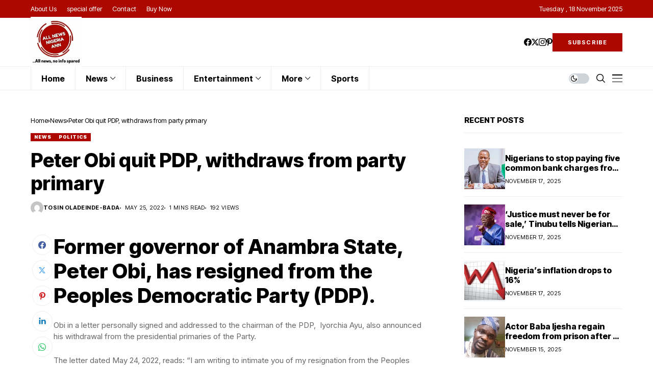

--- FILE ---
content_type: text/html; charset=UTF-8
request_url: https://allnewsng.com/peter-obi-quit-pdp-withdraws-from-party-primary/
body_size: 22842
content:
<!DOCTYPE html>
<!--[if IE 9 ]><html class="ie ie9" lang="en-US"><![endif]-->
   <html lang="en-US">
      <head>
         <meta charset="UTF-8">
         <meta http-equiv="X-UA-Compatible" content="IE=edge">
         <meta name="viewport" content="width=device-width, initial-scale=1">
         <link rel="preconnect" href="https://fonts.gstatic.com" crossorigin><link rel="preload" as="style" onload="this.onload=null;this.rel='stylesheet'" id="wesper_fonts_url_preload" href="https://fonts.googleapis.com/css?family=Inter+Tight%3A800%7CInter%3A400%7CInter+Tight%3A700%2C%2C500%2C900%2C400%2C&amp;display=swap" crossorigin><noscript><link rel="stylesheet" href="https://fonts.googleapis.com/css?family=Inter+Tight%3A800%7CInter%3A400%7CInter+Tight%3A700%2C%2C500%2C900%2C400%2C&amp;display=swap"></noscript><link rel="profile" href="https://gmpg.org/xfn/11">
                  <title>Peter Obi quit PDP, withdraws from party primary &#8211; AllnewsNG</title>
<meta name='robots' content='max-image-preview:large' />
	<style>img:is([sizes="auto" i], [sizes^="auto," i]) { contain-intrinsic-size: 3000px 1500px }</style>
	<link rel='dns-prefetch' href='//fonts.googleapis.com' />
<link rel="alternate" type="application/rss+xml" title="AllnewsNG &raquo; Feed" href="https://allnewsng.com/feed/" />
<link rel="alternate" type="application/rss+xml" title="AllnewsNG &raquo; Comments Feed" href="https://allnewsng.com/comments/feed/" />
<link rel="alternate" type="application/rss+xml" title="AllnewsNG &raquo; Peter Obi quit PDP, withdraws from party primary Comments Feed" href="https://allnewsng.com/peter-obi-quit-pdp-withdraws-from-party-primary/feed/" />
<script>
window._wpemojiSettings = {"baseUrl":"https:\/\/s.w.org\/images\/core\/emoji\/16.0.1\/72x72\/","ext":".png","svgUrl":"https:\/\/s.w.org\/images\/core\/emoji\/16.0.1\/svg\/","svgExt":".svg","source":{"concatemoji":"https:\/\/allnewsng.com\/wp-includes\/js\/wp-emoji-release.min.js?ver=6.8.3"}};
/*! This file is auto-generated */
!function(s,n){var o,i,e;function c(e){try{var t={supportTests:e,timestamp:(new Date).valueOf()};sessionStorage.setItem(o,JSON.stringify(t))}catch(e){}}function p(e,t,n){e.clearRect(0,0,e.canvas.width,e.canvas.height),e.fillText(t,0,0);var t=new Uint32Array(e.getImageData(0,0,e.canvas.width,e.canvas.height).data),a=(e.clearRect(0,0,e.canvas.width,e.canvas.height),e.fillText(n,0,0),new Uint32Array(e.getImageData(0,0,e.canvas.width,e.canvas.height).data));return t.every(function(e,t){return e===a[t]})}function u(e,t){e.clearRect(0,0,e.canvas.width,e.canvas.height),e.fillText(t,0,0);for(var n=e.getImageData(16,16,1,1),a=0;a<n.data.length;a++)if(0!==n.data[a])return!1;return!0}function f(e,t,n,a){switch(t){case"flag":return n(e,"\ud83c\udff3\ufe0f\u200d\u26a7\ufe0f","\ud83c\udff3\ufe0f\u200b\u26a7\ufe0f")?!1:!n(e,"\ud83c\udde8\ud83c\uddf6","\ud83c\udde8\u200b\ud83c\uddf6")&&!n(e,"\ud83c\udff4\udb40\udc67\udb40\udc62\udb40\udc65\udb40\udc6e\udb40\udc67\udb40\udc7f","\ud83c\udff4\u200b\udb40\udc67\u200b\udb40\udc62\u200b\udb40\udc65\u200b\udb40\udc6e\u200b\udb40\udc67\u200b\udb40\udc7f");case"emoji":return!a(e,"\ud83e\udedf")}return!1}function g(e,t,n,a){var r="undefined"!=typeof WorkerGlobalScope&&self instanceof WorkerGlobalScope?new OffscreenCanvas(300,150):s.createElement("canvas"),o=r.getContext("2d",{willReadFrequently:!0}),i=(o.textBaseline="top",o.font="600 32px Arial",{});return e.forEach(function(e){i[e]=t(o,e,n,a)}),i}function t(e){var t=s.createElement("script");t.src=e,t.defer=!0,s.head.appendChild(t)}"undefined"!=typeof Promise&&(o="wpEmojiSettingsSupports",i=["flag","emoji"],n.supports={everything:!0,everythingExceptFlag:!0},e=new Promise(function(e){s.addEventListener("DOMContentLoaded",e,{once:!0})}),new Promise(function(t){var n=function(){try{var e=JSON.parse(sessionStorage.getItem(o));if("object"==typeof e&&"number"==typeof e.timestamp&&(new Date).valueOf()<e.timestamp+604800&&"object"==typeof e.supportTests)return e.supportTests}catch(e){}return null}();if(!n){if("undefined"!=typeof Worker&&"undefined"!=typeof OffscreenCanvas&&"undefined"!=typeof URL&&URL.createObjectURL&&"undefined"!=typeof Blob)try{var e="postMessage("+g.toString()+"("+[JSON.stringify(i),f.toString(),p.toString(),u.toString()].join(",")+"));",a=new Blob([e],{type:"text/javascript"}),r=new Worker(URL.createObjectURL(a),{name:"wpTestEmojiSupports"});return void(r.onmessage=function(e){c(n=e.data),r.terminate(),t(n)})}catch(e){}c(n=g(i,f,p,u))}t(n)}).then(function(e){for(var t in e)n.supports[t]=e[t],n.supports.everything=n.supports.everything&&n.supports[t],"flag"!==t&&(n.supports.everythingExceptFlag=n.supports.everythingExceptFlag&&n.supports[t]);n.supports.everythingExceptFlag=n.supports.everythingExceptFlag&&!n.supports.flag,n.DOMReady=!1,n.readyCallback=function(){n.DOMReady=!0}}).then(function(){return e}).then(function(){var e;n.supports.everything||(n.readyCallback(),(e=n.source||{}).concatemoji?t(e.concatemoji):e.wpemoji&&e.twemoji&&(t(e.twemoji),t(e.wpemoji)))}))}((window,document),window._wpemojiSettings);
</script>

<style id='wp-emoji-styles-inline-css'>

	img.wp-smiley, img.emoji {
		display: inline !important;
		border: none !important;
		box-shadow: none !important;
		height: 1em !important;
		width: 1em !important;
		margin: 0 0.07em !important;
		vertical-align: -0.1em !important;
		background: none !important;
		padding: 0 !important;
	}
</style>
<link rel='stylesheet' id='wp-block-library-css' href='https://allnewsng.com/wp-includes/css/dist/block-library/style.min.css?ver=6.8.3' media='all' />
<style id='wp-block-library-theme-inline-css'>
.wp-block-audio :where(figcaption){color:#555;font-size:13px;text-align:center}.is-dark-theme .wp-block-audio :where(figcaption){color:#ffffffa6}.wp-block-audio{margin:0 0 1em}.wp-block-code{border:1px solid #ccc;border-radius:4px;font-family:Menlo,Consolas,monaco,monospace;padding:.8em 1em}.wp-block-embed :where(figcaption){color:#555;font-size:13px;text-align:center}.is-dark-theme .wp-block-embed :where(figcaption){color:#ffffffa6}.wp-block-embed{margin:0 0 1em}.blocks-gallery-caption{color:#555;font-size:13px;text-align:center}.is-dark-theme .blocks-gallery-caption{color:#ffffffa6}:root :where(.wp-block-image figcaption){color:#555;font-size:13px;text-align:center}.is-dark-theme :root :where(.wp-block-image figcaption){color:#ffffffa6}.wp-block-image{margin:0 0 1em}.wp-block-pullquote{border-bottom:4px solid;border-top:4px solid;color:currentColor;margin-bottom:1.75em}.wp-block-pullquote cite,.wp-block-pullquote footer,.wp-block-pullquote__citation{color:currentColor;font-size:.8125em;font-style:normal;text-transform:uppercase}.wp-block-quote{border-left:.25em solid;margin:0 0 1.75em;padding-left:1em}.wp-block-quote cite,.wp-block-quote footer{color:currentColor;font-size:.8125em;font-style:normal;position:relative}.wp-block-quote:where(.has-text-align-right){border-left:none;border-right:.25em solid;padding-left:0;padding-right:1em}.wp-block-quote:where(.has-text-align-center){border:none;padding-left:0}.wp-block-quote.is-large,.wp-block-quote.is-style-large,.wp-block-quote:where(.is-style-plain){border:none}.wp-block-search .wp-block-search__label{font-weight:700}.wp-block-search__button{border:1px solid #ccc;padding:.375em .625em}:where(.wp-block-group.has-background){padding:1.25em 2.375em}.wp-block-separator.has-css-opacity{opacity:.4}.wp-block-separator{border:none;border-bottom:2px solid;margin-left:auto;margin-right:auto}.wp-block-separator.has-alpha-channel-opacity{opacity:1}.wp-block-separator:not(.is-style-wide):not(.is-style-dots){width:100px}.wp-block-separator.has-background:not(.is-style-dots){border-bottom:none;height:1px}.wp-block-separator.has-background:not(.is-style-wide):not(.is-style-dots){height:2px}.wp-block-table{margin:0 0 1em}.wp-block-table td,.wp-block-table th{word-break:normal}.wp-block-table :where(figcaption){color:#555;font-size:13px;text-align:center}.is-dark-theme .wp-block-table :where(figcaption){color:#ffffffa6}.wp-block-video :where(figcaption){color:#555;font-size:13px;text-align:center}.is-dark-theme .wp-block-video :where(figcaption){color:#ffffffa6}.wp-block-video{margin:0 0 1em}:root :where(.wp-block-template-part.has-background){margin-bottom:0;margin-top:0;padding:1.25em 2.375em}
</style>
<style id='classic-theme-styles-inline-css'>
/*! This file is auto-generated */
.wp-block-button__link{color:#fff;background-color:#32373c;border-radius:9999px;box-shadow:none;text-decoration:none;padding:calc(.667em + 2px) calc(1.333em + 2px);font-size:1.125em}.wp-block-file__button{background:#32373c;color:#fff;text-decoration:none}
</style>
<style id='global-styles-inline-css'>
:root{--wp--preset--aspect-ratio--square: 1;--wp--preset--aspect-ratio--4-3: 4/3;--wp--preset--aspect-ratio--3-4: 3/4;--wp--preset--aspect-ratio--3-2: 3/2;--wp--preset--aspect-ratio--2-3: 2/3;--wp--preset--aspect-ratio--16-9: 16/9;--wp--preset--aspect-ratio--9-16: 9/16;--wp--preset--color--black: #000000;--wp--preset--color--cyan-bluish-gray: #abb8c3;--wp--preset--color--white: #ffffff;--wp--preset--color--pale-pink: #f78da7;--wp--preset--color--vivid-red: #cf2e2e;--wp--preset--color--luminous-vivid-orange: #ff6900;--wp--preset--color--luminous-vivid-amber: #fcb900;--wp--preset--color--light-green-cyan: #7bdcb5;--wp--preset--color--vivid-green-cyan: #00d084;--wp--preset--color--pale-cyan-blue: #8ed1fc;--wp--preset--color--vivid-cyan-blue: #0693e3;--wp--preset--color--vivid-purple: #9b51e0;--wp--preset--gradient--vivid-cyan-blue-to-vivid-purple: linear-gradient(135deg,rgba(6,147,227,1) 0%,rgb(155,81,224) 100%);--wp--preset--gradient--light-green-cyan-to-vivid-green-cyan: linear-gradient(135deg,rgb(122,220,180) 0%,rgb(0,208,130) 100%);--wp--preset--gradient--luminous-vivid-amber-to-luminous-vivid-orange: linear-gradient(135deg,rgba(252,185,0,1) 0%,rgba(255,105,0,1) 100%);--wp--preset--gradient--luminous-vivid-orange-to-vivid-red: linear-gradient(135deg,rgba(255,105,0,1) 0%,rgb(207,46,46) 100%);--wp--preset--gradient--very-light-gray-to-cyan-bluish-gray: linear-gradient(135deg,rgb(238,238,238) 0%,rgb(169,184,195) 100%);--wp--preset--gradient--cool-to-warm-spectrum: linear-gradient(135deg,rgb(74,234,220) 0%,rgb(151,120,209) 20%,rgb(207,42,186) 40%,rgb(238,44,130) 60%,rgb(251,105,98) 80%,rgb(254,248,76) 100%);--wp--preset--gradient--blush-light-purple: linear-gradient(135deg,rgb(255,206,236) 0%,rgb(152,150,240) 100%);--wp--preset--gradient--blush-bordeaux: linear-gradient(135deg,rgb(254,205,165) 0%,rgb(254,45,45) 50%,rgb(107,0,62) 100%);--wp--preset--gradient--luminous-dusk: linear-gradient(135deg,rgb(255,203,112) 0%,rgb(199,81,192) 50%,rgb(65,88,208) 100%);--wp--preset--gradient--pale-ocean: linear-gradient(135deg,rgb(255,245,203) 0%,rgb(182,227,212) 50%,rgb(51,167,181) 100%);--wp--preset--gradient--electric-grass: linear-gradient(135deg,rgb(202,248,128) 0%,rgb(113,206,126) 100%);--wp--preset--gradient--midnight: linear-gradient(135deg,rgb(2,3,129) 0%,rgb(40,116,252) 100%);--wp--preset--font-size--small: 13px;--wp--preset--font-size--medium: 20px;--wp--preset--font-size--large: 36px;--wp--preset--font-size--x-large: 42px;--wp--preset--spacing--20: 0.44rem;--wp--preset--spacing--30: 0.67rem;--wp--preset--spacing--40: 1rem;--wp--preset--spacing--50: 1.5rem;--wp--preset--spacing--60: 2.25rem;--wp--preset--spacing--70: 3.38rem;--wp--preset--spacing--80: 5.06rem;--wp--preset--shadow--natural: 6px 6px 9px rgba(0, 0, 0, 0.2);--wp--preset--shadow--deep: 12px 12px 50px rgba(0, 0, 0, 0.4);--wp--preset--shadow--sharp: 6px 6px 0px rgba(0, 0, 0, 0.2);--wp--preset--shadow--outlined: 6px 6px 0px -3px rgba(255, 255, 255, 1), 6px 6px rgba(0, 0, 0, 1);--wp--preset--shadow--crisp: 6px 6px 0px rgba(0, 0, 0, 1);}:where(.is-layout-flex){gap: 0.5em;}:where(.is-layout-grid){gap: 0.5em;}body .is-layout-flex{display: flex;}.is-layout-flex{flex-wrap: wrap;align-items: center;}.is-layout-flex > :is(*, div){margin: 0;}body .is-layout-grid{display: grid;}.is-layout-grid > :is(*, div){margin: 0;}:where(.wp-block-columns.is-layout-flex){gap: 2em;}:where(.wp-block-columns.is-layout-grid){gap: 2em;}:where(.wp-block-post-template.is-layout-flex){gap: 1.25em;}:where(.wp-block-post-template.is-layout-grid){gap: 1.25em;}.has-black-color{color: var(--wp--preset--color--black) !important;}.has-cyan-bluish-gray-color{color: var(--wp--preset--color--cyan-bluish-gray) !important;}.has-white-color{color: var(--wp--preset--color--white) !important;}.has-pale-pink-color{color: var(--wp--preset--color--pale-pink) !important;}.has-vivid-red-color{color: var(--wp--preset--color--vivid-red) !important;}.has-luminous-vivid-orange-color{color: var(--wp--preset--color--luminous-vivid-orange) !important;}.has-luminous-vivid-amber-color{color: var(--wp--preset--color--luminous-vivid-amber) !important;}.has-light-green-cyan-color{color: var(--wp--preset--color--light-green-cyan) !important;}.has-vivid-green-cyan-color{color: var(--wp--preset--color--vivid-green-cyan) !important;}.has-pale-cyan-blue-color{color: var(--wp--preset--color--pale-cyan-blue) !important;}.has-vivid-cyan-blue-color{color: var(--wp--preset--color--vivid-cyan-blue) !important;}.has-vivid-purple-color{color: var(--wp--preset--color--vivid-purple) !important;}.has-black-background-color{background-color: var(--wp--preset--color--black) !important;}.has-cyan-bluish-gray-background-color{background-color: var(--wp--preset--color--cyan-bluish-gray) !important;}.has-white-background-color{background-color: var(--wp--preset--color--white) !important;}.has-pale-pink-background-color{background-color: var(--wp--preset--color--pale-pink) !important;}.has-vivid-red-background-color{background-color: var(--wp--preset--color--vivid-red) !important;}.has-luminous-vivid-orange-background-color{background-color: var(--wp--preset--color--luminous-vivid-orange) !important;}.has-luminous-vivid-amber-background-color{background-color: var(--wp--preset--color--luminous-vivid-amber) !important;}.has-light-green-cyan-background-color{background-color: var(--wp--preset--color--light-green-cyan) !important;}.has-vivid-green-cyan-background-color{background-color: var(--wp--preset--color--vivid-green-cyan) !important;}.has-pale-cyan-blue-background-color{background-color: var(--wp--preset--color--pale-cyan-blue) !important;}.has-vivid-cyan-blue-background-color{background-color: var(--wp--preset--color--vivid-cyan-blue) !important;}.has-vivid-purple-background-color{background-color: var(--wp--preset--color--vivid-purple) !important;}.has-black-border-color{border-color: var(--wp--preset--color--black) !important;}.has-cyan-bluish-gray-border-color{border-color: var(--wp--preset--color--cyan-bluish-gray) !important;}.has-white-border-color{border-color: var(--wp--preset--color--white) !important;}.has-pale-pink-border-color{border-color: var(--wp--preset--color--pale-pink) !important;}.has-vivid-red-border-color{border-color: var(--wp--preset--color--vivid-red) !important;}.has-luminous-vivid-orange-border-color{border-color: var(--wp--preset--color--luminous-vivid-orange) !important;}.has-luminous-vivid-amber-border-color{border-color: var(--wp--preset--color--luminous-vivid-amber) !important;}.has-light-green-cyan-border-color{border-color: var(--wp--preset--color--light-green-cyan) !important;}.has-vivid-green-cyan-border-color{border-color: var(--wp--preset--color--vivid-green-cyan) !important;}.has-pale-cyan-blue-border-color{border-color: var(--wp--preset--color--pale-cyan-blue) !important;}.has-vivid-cyan-blue-border-color{border-color: var(--wp--preset--color--vivid-cyan-blue) !important;}.has-vivid-purple-border-color{border-color: var(--wp--preset--color--vivid-purple) !important;}.has-vivid-cyan-blue-to-vivid-purple-gradient-background{background: var(--wp--preset--gradient--vivid-cyan-blue-to-vivid-purple) !important;}.has-light-green-cyan-to-vivid-green-cyan-gradient-background{background: var(--wp--preset--gradient--light-green-cyan-to-vivid-green-cyan) !important;}.has-luminous-vivid-amber-to-luminous-vivid-orange-gradient-background{background: var(--wp--preset--gradient--luminous-vivid-amber-to-luminous-vivid-orange) !important;}.has-luminous-vivid-orange-to-vivid-red-gradient-background{background: var(--wp--preset--gradient--luminous-vivid-orange-to-vivid-red) !important;}.has-very-light-gray-to-cyan-bluish-gray-gradient-background{background: var(--wp--preset--gradient--very-light-gray-to-cyan-bluish-gray) !important;}.has-cool-to-warm-spectrum-gradient-background{background: var(--wp--preset--gradient--cool-to-warm-spectrum) !important;}.has-blush-light-purple-gradient-background{background: var(--wp--preset--gradient--blush-light-purple) !important;}.has-blush-bordeaux-gradient-background{background: var(--wp--preset--gradient--blush-bordeaux) !important;}.has-luminous-dusk-gradient-background{background: var(--wp--preset--gradient--luminous-dusk) !important;}.has-pale-ocean-gradient-background{background: var(--wp--preset--gradient--pale-ocean) !important;}.has-electric-grass-gradient-background{background: var(--wp--preset--gradient--electric-grass) !important;}.has-midnight-gradient-background{background: var(--wp--preset--gradient--midnight) !important;}.has-small-font-size{font-size: var(--wp--preset--font-size--small) !important;}.has-medium-font-size{font-size: var(--wp--preset--font-size--medium) !important;}.has-large-font-size{font-size: var(--wp--preset--font-size--large) !important;}.has-x-large-font-size{font-size: var(--wp--preset--font-size--x-large) !important;}
:where(.wp-block-post-template.is-layout-flex){gap: 1.25em;}:where(.wp-block-post-template.is-layout-grid){gap: 1.25em;}
:where(.wp-block-columns.is-layout-flex){gap: 2em;}:where(.wp-block-columns.is-layout-grid){gap: 2em;}
:root :where(.wp-block-pullquote){font-size: 1.5em;line-height: 1.6;}
</style>
<link rel='stylesheet' id='contact-form-7-css' href='https://allnewsng.com/wp-content/plugins/contact-form-7/includes/css/styles.css?ver=6.0.4' media='all' />

<link rel='stylesheet' id='wesper_layout-css' href='https://allnewsng.com/wp-content/themes/wesper/css/layout.css?ver=1.1.7' media='all' />
<link rel='stylesheet' id='wesper_style-css' href='https://allnewsng.com/wp-content/themes/wesper/style.css?ver=1.1.7' media='all' />
<style id='wesper_style-inline-css'>
body.options_dark_skin{ --jl-logo-txt-color: #fff; --jl-logo-txt-side-color: #fff; --jl-logo-txt-foot-color: #fff; --jl-theme-head-color: #fff; --jl-single-head-color: #fff; --jl-single-h1-color: #fff; --jl-single-h2-color: #fff; --jl-single-h3-color: #fff; --jl-single-h4-color: #fff; --jl-single-h5-color: #fff; --jl-single-h6-color: #fff; --jl-main-color: #ac0800; --jl-bg-color: #111; --jl-txt-color: #FFF; --jl-btn-bg: #454545; --jl-comment-btn-link: #454545; --jl-comment-btn-linkc: #FFF; --jl-menu-bg: #111111; --jl-menu-line-color: #49494b; --jl-menu-color: #FFF; --jl-sub-bg-color: #222; --jl-sub-menu-color: #FFF; --jl-sub-line-color: #464646; --jl-topbar-bg: #ac0800; --jl-topbar-color: #FFF; --jl-logo-bg: #111; --jl-logo-color: #FFF; --jl-single-color: #FFF; --jl-single-link-color: #ac0800; --jl-single-link-hcolor: #ac0800; --jl-except-color: #ddd; --jl-meta-color: #ddd; --jl-post-line-color: #49494b; --jl-author-bg: #454545; --jl-foot-bg: #000; --jl-foot-color: #a8a8aa; --jl-foot-link: #ffffff; --jl-foot-hlink: #ac0800; --jl-foot-head: #ac0800; --jl-foot-line: #49494b; } body{ --jl-logo-size: 33px; --jl-logo-size-mob: 30px; --jl-logo-txt-color: #000; --jl-logo-txt-side-color: #000; --jl-logo-txt-foot-color: #fff; --jl-theme-head-color: #000; --jl-single-head-color: #000; --jl-single-h1-color: #000; --jl-single-h2-color: #000; --jl-single-h3-color: #000; --jl-single-h4-color: #000; --jl-single-h5-color: #000; --jl-single-h6-color: #000; --jl-main-width: 1200px; --jl-main-color: #ac0800; --jl-bg-color: #FFF; --jl-txt-color: #000; --jl-txt-light: #FFF; --jl-btn-bg: #000; --jl-comment-btn-link: #F1F1F1; --jl-comment-btn-linkc: #000; --jl-desc-light: #ddd; --jl-meta-light: #bbb; --jl-button-radius: 0px; --jl-load-more-radius: 0px; --jl-load-more-width: 200px; --jl-load-more-height: 38px; --jl-menu-bg: #ffffff; --jl-menu-line-color: #eeeeee; --jl-menu-color: #000000; --jl-sub-bg-color: #ffffff; --jl-sub-menu-color: #000000; --jl-sub-line-color: #ebebe3; --jl-topbar-bg: #ac0800; --jl-topbar-color: #FFF; --jl-topbar-height: 35px; --jl-topbar-size: 13px; --jl-logo-bg: #FFF; --jl-logo-color: #000; --jl-single-title-size: 38px; --jl-single-color: #676767; --jl-single-link-color: #ac0800; --jl-single-link-hcolor: #ac0800; --jl-except-color: #666; --jl-meta-color: #0a0a0a; --jl-post-line-color: #eeeeee; --jl-author-bg: #f8f7f5; --jl-post-related-size: 20px; --jl-foot-bg: #243035; --jl-foot-color: #a8a8aa; --jl-foot-link: #ffffff; --jl-foot-hlink: #ac0800; --jl-foot-head: #ac0800; --jl-foot-line: #3d3d48; --jl-foot-menu-col: 2; --jl-foot-title-size: 15px; --jl-foot-font-size: 15px; --jl-foot-copyright: 13px; --jl-foot-menu-size: 13px; --jl-body-font: Inter; --jl-body-font-size: 14px; --jl-body-font-weight: 400; --jl-body-spacing: 0em; --jl-body-line-height: 1.5; --jl-logo-width: 100px; --jl-m-logo-width: 80px; --jl-s-logo-width: 100px; --jl-fot-logo-width: 100px; --jl-title-font: Inter Tight; --jl-title-font-weight: 800; --jl-title-transform: none; --jl-title-space: 0em; --jl-title-line-height: 1.2; --jl-sub-title-size: 22px; --jl-content-font-size: 15px; --jl-content-spacing: 0em; --jl-content-line-height: 1.5; --jl-sec-topbar-height: 35px; --jl-sec-menu-height: 45px; --jl-sec-logo-height: 95px; --jl-menu-font: Inter Tight; --jl-menu-font-size: 16px; --jl-menu-font-weight: 700; --jl-menu-transform: capitalize; --jl-menu-space: 0em; --jl-spacing-menu: 40px; --jl-submenu-font-size: 14px; --jl-submenu-font-weight: 500; --jl-submenu-transform: capitalize; --jl-submenu-space: 0em; --jl-cat-font-size: 9px; --jl-cat-font-weight: 900; --jl-cat-font-space: .1em; --jl-cat-transform: uppercase; --jl-meta-font-size: 11px; --jl-meta-font-weight: 400; --jl-meta-a-font-weight: 600; --jl-meta-font-space: .04em; --jl-meta-transform: uppercase; --jl-button-font-size: 12px; --jl-button-font-weight: 700; --jl-button-transform: uppercase; --jl-button-space: 0.1em; --jl-loadmore-font-size: 11px; --jl-loadmore-font-weight: 700; --jl-loadmore-transform: uppercase; --jl-loadmore-space: 0.1em; --jl-border-rounded: 0px; --jl-top-rounded: 60px; --jl-cookie-des-size: 13px; --jl-cookie-btn-size: 12px; --jl-cookie-btn-space: 0em; --jl-cookie-btn-transform: capitalize; --jl-widget-fsize: 15px; --jl-widget-space: 0em; --jl-widget-transform: uppercase; } body.options_dark_skin #jl_sb_nav{ --jl-bg-color: #111; --sect-t-color: #fff; --jl-txt-color: #fff; --jl-meta-color: #ddd; --jl-post-line-color: #49494b; --jl-theme-head-color: var(--sect-t-color); } #jl_sb_nav{ --jl-bg-color: #fff; --sect-t-color: #000; --jl-txt-color: #000; --jl-meta-color: #0a0a0a; --jl-post-line-color: #e9ecef; --jl-theme-head-color: var(--sect-t-color); } .jl_sh_ctericons.jlshcolor li{ display: flex; align-items: center; } .jl_sh_ctericons.jlshcolor .jl_sh_i{ display: flex; } .jl_encanw #jl_sb_nav .logo_small_wrapper a img.jl_logo_n{ opacity: 0; } .jl_encanw #jl_sb_nav .logo_small_wrapper a img.jl_logo_w{ opacity: 1; } .wp-block-image figcaption, .wp-caption-text{font-size: 13px; color: var(--jl-single-color); padding: 13px 0px 0px 0px; text-align: center; font-style: normal; margin-top: 0px;} .elementor-widget-container .elementor-drop-cap{font-size: 70px !important; font-weight: 600; margin-top: 0px;} .jl_ads_wrap_sec.jl_head_adsab{align-items:center;}.jl_ads_wrap_sec.jl_head_adsbl{margin-top: 40px; align-items:center;}.jl_ads_wrap_sec.jl_con_adsab{align-items:center;}.jl_ads_wrap_sec.jl_con_adsbl{align-items:center;}.jl_ads_wrap_sec.jl_auth_adsab{margin-top: 40px; align-items:center;}.jl_ads_wrap_sec.jl_auth_adsbl{align-items:center;}.jl_ads_wrap_sec.jl_rel_adsab{align-items:center;}.jl_ads_wrap_sec.jl_rel_adsbl{align-items:center;}.jl_ads_wrap_sec.jl_foot_adsab{margin-bottom: 40px; align-items:center;}.jl_ads_wrap_sec.jl_foot_adsbl{padding: 40px 0px; align-items:center;}.jl_fe_text.jl_acen{max-width: 100%; margin: 0px; padding: 0px; text-align: left;} .jlachful{margin-top: 20px;} .post_subtitle_text, .post_subtitle_text p:last-child{ font-size: var(--jl-sub-title-size, 22px); line-height: var(--jl-body-line-height); } .jlac_smseah.active_search_box{ overflow: unset; } .jlac_smseah.active_search_box .search_header_wrapper .jli-search{ transform: scale(.9); } .jlac_smseah.active_search_box .search_header_wrapper .jli-search:before{ font-family: "jl_font" !important; content: "\e906" !important; } .jl_shwp{ display: flex; height: 100%; } .search_header_wrapper.search_form_menu_personal_click{ position: relative; } .jl_ajse{ position: absolute !important; background: var(--jl-sub-bg-color); width: 350px; top: 100% !important; right: 0px; left: auto; padding: 10px 20px; height: unset; box-shadow: 0px 5px 10px #0000001A; } .jl_ajse .searchform_theme{ padding: 0px; float: none !important; position: unset; transform: unset; display: flex; align-items: center; justify-content: space-between; } .jl_ajse .jl_search_head{ display: flex; flex-direction: column; } .jl_ajse.search_form_menu_personal .searchform_theme .search_btn{ float: none; border: 0px !important; height: 30px; font-size: 14px; color: var(--jl-sub-menu-color) !important; } .jl_ajse .jl_shnone{ font-size: 14px; margin: 0px; } .jl_ajse.search_form_menu_personal .searchform_theme .search_btn::-webkit-input-placeholder{ color: var(--jl-sub-menu-color) !important; } .jl_ajse.search_form_menu_personal .searchform_theme .search_btn::-moz-placeholder{ color: var(--jl-sub-menu-color) !important; } .jl_ajse.search_form_menu_personal .searchform_theme .search_btn:-ms-input-placeholder{ color: var(--jl-sub-menu-color) !important; } .jl_ajse.search_form_menu_personal .searchform_theme .search_btn:-moz-placeholder{ color: var(--jl-sub-menu-color) !important; } .jl_ajse .searchform_theme .button{ height: 30px; position: unset; padding: 0px !important; width: 30px; background: var(--jl-main-color) !important; border-radius: 100px; } .jlc-hmain-w.jl_base_menu .jl_ajse .searchform_theme .button i.jli-search, .jlc-stick-main-w .jl_ajse .searchform_theme .button i.jli-search{ color: #fff !important; font-size: 12px; } .jl_ajse .jl_search_wrap_li{ --jl-img-space: 10px; --jl-img-w: 100px; --jl-img-h: 80px; --jl-h-align: left; --jl-t-size: 14px; --jl-txt-color: var(--jl-sub-menu-color) !important; --jl-meta-color: var(--jl-sub-menu-color) !important; --jlrow-gap: 15px; --jl-post-line-color: transparent; } .jl_ajse .jl_search_wrap_li .jl-donut-front{ top: 0px; right: 0px; } .jl_ajse .jl_search_wrap_li .jl_grid_wrap_f{ width: 100%; display: grid; overflow: hidden; grid-template-columns: repeat(1,minmax(0,1fr)); grid-row-gap: var(--jlrow-gap); border-top: 1px solid var(--jl-sub-line-color); padding-top: 20px; margin-top: 10px; margin-bottom: 15px; } .jl_ajse .jl_post_meta{ opacity: .5; font-size: 10px; } .jl_ajse .jl_post_meta .jl_author_img_w, .jl_ajse .jl_post_meta .post-date:before{ display: none; } .jl_item_bread i{font-size: inherit;} .logo_link, .logo_link:hover{ font-family: var(--jl-title-font); font-weight: var(--jl-title-font-weight); text-transform: var(--jl-title-transform); letter-spacing: var(--jl-title-space); line-height: var(--jl-title-line-height); font-size: var(--jl-logo-size); color: var(--jl-logo-txt-color); } @media only screen and (max-width: 767px) { .logo_link, .logo_link:hover{ font-size: var(--jl-logo-size-mob); } } .logo_link > h1, .logo_link > span{ font-size: inherit; color: var(--jl-logo-txt-color); } .jl_mobile_nav_inner .logo_link, .jl_mobile_nav_inner .logo_link:hover{ color: var(--jl-logo-txt-side-color); } .jl_ft_cw .logo_link, .jl_ft_cw .logo_link:hover{ color: var(--jl-logo-txt-foot-color); } body, p{ letter-spacing: var(--jl-body-spacing); } .jl_content, .jl_content p{ font-size: var(--jl-content-font-size); line-height: var(--jl-content-line-height); letter-spacing: var(--jl-content-spacing); } .post_subtitle_text, .post_subtitle_text p:last-child{ font-family: unset; font-style: unset; } * { text-rendering: unset; -webkit-font-smoothing: unset; -moz-osx-font-smoothing: unset; } .jl_pl_fs{ display: none;} .jl_lb3 .jl_cat_lbl, .jl_lb4 .jl_cat_lbl, .jl_lb5 .jl_cat_lbl, .jl_lb6 .jl_cat_lbl, .jl_lb7 .jl_cat_lbl{ padding: 3px 7px !important; border-radius:  !important; } .navigation_wrapper .jl_main_menu > .menu-item:hover > a .jl_mblt, .navigation_wrapper .jl_main_menu > .current-menu-ancestor > a .jl_mblt, .navigation_wrapper .jl_main_menu > .current-menu-item > a .jl_mblt, .navigation_wrapper .jl_main_menu > .is-current-sub > a .jl_mblt{ background-size: 100% 3px !important; } .navigation_wrapper .jl_main_menu > .menu-item > a .jl_mblt{ background-image: linear-gradient(90deg,#ac0800 0,#ac0800 94%); background-size: 0 3px; } .jlc-container{max-width: 1200px;} .jl_sli_in .jl_sli_fb{order: 1;} .jl_sli_in .jl_sli_tw{order: 2;} .jl_sli_in .jl_sli_pi{order: 3;} .jl_sli_in .jl_sli_din{order: 4;} .jl_sli_in .jl_sli_wapp{order: 5;} .jl_sli_in .jl_sli_tele{order: 6;} .jl_sli_in .jl_sli_tumblr{order: 7;} .jl_sli_in .jl_sli_line{order: 7;} .jl_sli_in .jl_sli_mil{order: 7;}  .post_sw .jl_sli_in .jl_sli_tele{display: none !important;}  .post_sw .jl_sli_in .jl_sli_tumblr{display: none !important;} .post_sw .jl_sli_in .jl_sli_line{display: none !important;}  .post_sw .jl_sli_in .jl_sli_mil{display: none !important;}  .jl_sfoot .jl_sli_in .jl_sli_tumblr{display: none !important;} .jl_sfoot .jl_sli_in .jl_sli_line{display: none !important;} .logo_small_wrapper_table .logo_small_wrapper a .jl_logo_w { position: absolute;top: 0px;left: 0px;opacity: 0; } .logo_small_wrapper_table .logo_small_wrapper .logo_link img{ max-width: var(--jl-logo-width); } .jl_sleft_side .jl_smmain_side{ order: 1; padding-left: 20px; padding-right: 30px; } .jl_sleft_side .jl_smmain_con{ order: 2; } .jl_rd_wrap{ top: 0; } .jl_rd_read{ height: 3px; background-color: #31942e; background-image: linear-gradient(to right, #31942e 0%, #31942e 100%); } .jl_view_none{display: none;} .jl_sifea_img, .jl_smmain_w .swiper-slide-inner{ border-radius: var(--jl-border-rounded); overflow: hidden; } .jl_shead_mix12 .jl_ov_layout, .jl_shead_mix10 .jl_ov_layout, .jl_shead_mix9 .jl_ov_layout{ border-radius: 0px; }   .jl_fot_gwp{ display: flex; width: 100%; justify-content: space-between; align-items: center; margin-top: 25px; } .jl_fot_gwp .jl_post_meta{ margin-top: 0px !important; } .jl_ma_layout .jl-ma-opt:nth-child(2) .jl_fot_gwp .jl_post_meta{ margin-top: 13px !important; } @media only screen and (min-width: 769px) { .jl_ma_layout .jl-ma-opt:nth-child(2) .jl_fot_gwp .jl_post_meta{ margin-top: 0px !important; } } .jl_fot_gwp .jl_fot_sh{ display: flex; } .jl_fot_gwp .jl_fot_sh > span{ display: flex; align-items: center; font-size: 14px; color: #B5B5B5; } .jl_fot_gwp .jl_fot_sh .jl_book_mark.jl_saved_p{ color: var(--jl-main-color); } .jl_fot_gwp .jl_fot_sh .jl_book_mark.jl_saved_p .jli-icon_save:before{ content: "\e901"; } .jl_fot_gwp .jl_fot_sh .jl_fot_share_i{ margin-left: 13px; } .jls_tooltip { position: relative; display: inline-block; cursor: pointer; } .jls_tooltip .jls_tooltip_w{ width: 100px; visibility: hidden; position: absolute; z-index: 1; opacity: 0; } .jls_tooltip:hover .jls_tooltip_w{ visibility: visible; opacity: 1; } .jls_tooltip .jls_tooltiptext { position: relative; color: #000; background-color: #fff; filter: drop-shadow(0 0px 2px rgba(0, 0, 0, 0.2)); display: flex; text-align: center; padding: 0px; border-radius: 4px; justify-content: center; font-size: 13px; } .jls_tooltip-top { padding-bottom: 10px; bottom: 100%; left: 50%; margin-left: -50px; } .jls_tooltiptext .jls_tooltip_in{ position: relative; z-index: 2; background: #fff; padding: 5px 0px; font-weight: 400; border-radius: 6px; } .jl_share_l_bg .jls_tooltiptext .post_s .jl_sli_w ul{ grid-gap: 5px !important; } .jls_tooltip-top .jls_tooltiptext::after { content: ""; position: absolute; bottom: -3px; left: 50%; width: 10px; height: 10px; margin-left: -5px; background-color: #fff; filter: drop-shadow(0 0px 2px rgba(0, 0, 0, 0.1)); z-index: 1; transform: rotate(45deg); } .jl_fot_share_i .jls_tooltip_w{ width: 45px; margin-left: -22px; } .jl_fot_share_i .jls_tooltip_in{ padding: 10px 0px; } .jl_fot_share_i .jls_tooltip_in .post_sw{ display: inline-flex; align-items: center; justify-content: center; } .jl_fot_share_i.jl_share_l_bg.jls_tooltip{ z-index: 10; display: none; } .jls_tooltiptext li a{ width: 25px !important; height: 25px !important; font-size: 12px !important; display: flex !important; align-items: center !important; justify-content: center !important; color: #fff !important     border-radius: 100px !important; } .jl_share_l_bg .jls_tooltiptext .post_s .jl_sli_w ul li a{ border-radius: 100px !important; color: #fff !important } .jls_tooltiptext .single_post_share_icon_post li a i{ margin: 0px; } .jl_fot_gwp .jl_fot_sh .jl_fot_save > i, .jl_fot_gwp .jl_fot_sh .jl_fot_share_i > i{ transition: opacity 0.2s ease 0s; } .jl_fot_gwp .jl_fot_sh .jl_fot_save:hover > i, .jl_fot_gwp .jl_fot_sh .jl_fot_share_i:hover > i{ color: var(--jl-main-color); }   .jl_home_bw .image-post-thumb{ margin-bottom: 30px; } h1, h2, h3, h4, h5, h6, h1 a, h2 a, h3 a, h4 a, h5 a, h6 a{ color: var(--jl-theme-head-color); } .jl_shead_tpl1 .jl_head_title, .jl_single_tpl6 .jl_shead_tpl1 .jl_head_title, .jl_shead_mix13 .jl_head_title{ color: var(--jl-single-head-color); } .jl_content h1, .content_single_page h1, .jl_content h1 a, .content_single_page h1 a, .jl_content h1 a:hover, .content_single_page h1 a:hover{color: var(--jl-single-h1-color) !important;} .jl_content h2, .content_single_page h2, .jl_content h2 a, .content_single_page h2 a, .jl_content h2 a:hover, .content_single_page h2 a:hover{color: var(--jl-single-h2-color) !important;} .jl_content h3, .content_single_page h3, .jl_content h3 a, .content_single_page h3 a, .jl_content h3 a:hover, .content_single_page h3 a:hover{color: var(--jl-single-h3-color) !important;} .jl_content h4, .content_single_page h4, .jl_content h4 a, .content_single_page h4 a, .jl_content h4 a:hover, .content_single_page h4 a:hover{color: var(--jl-single-h4-color) !important;} .jl_content h5, .content_single_page h5, .jl_content h5 a, .content_single_page h5 a, .jl_content h5 a:hover, .content_single_page h5 a:hover{color: var(--jl-single-h5-color) !important;} .jl_content h6, .content_single_page h6, .jl_content h6 a, .content_single_page h6 a, .jl_content h6 a:hover, .content_single_page h6 a:hover{color: var(--jl-single-h6-color) !important;}  .jl_content h1, .content_single_page h1, .jl_content h2, .content_single_page h2, .jl_content h3, .content_single_page h3, .jl_content h4, .content_single_page h4, .jl_content h5, .content_single_page h5, .jl_content h6, .content_single_page h6{ text-transform: none; letter-spacing: 0em; line-height: 1.2; } @media only screen and (min-width: 1025px) { .jl-h-d{display: none;}     .jl_content h1, .content_single_page h1{font-size: 40px;}     .jl_content h2, .content_single_page h2{font-size: 32px;}     .jl_content h3, .content_single_page h3{font-size: 28px;}     .jl_content h4, .content_single_page h4{font-size: 24px;}     .jl_content h5, .content_single_page h5{font-size: 20px;}     .jl_content h6, .content_single_page h6{font-size: 16px;} } @media only screen and (min-width:768px) and (max-width:1024px) { .jl-h-t{display: none;}     .jl_content h1, .content_single_page h1{font-size: 40px;}     .jl_content h2, .content_single_page h2{font-size: 32px;}     .jl_content h3, .content_single_page h3{font-size: 28px;}     .jl_content h4, .content_single_page h4{font-size: 24px;}     .jl_content h5, .content_single_page h5{font-size: 20px;}     .jl_content h6, .content_single_page h6{font-size: 16px;}     body, p{ font-size: 15px}     .jl_content, .jl_content p{ font-size: 15px} } @media only screen and (max-width: 768px) { .jl-h-m{display: none;}     .jl_content h1, .content_single_page h1{font-size: 40px;}     .jl_content h2, .content_single_page h2{font-size: 32px;}     .jl_content h3, .content_single_page h3{font-size: 28px;}     .jl_content h4, .content_single_page h4{font-size: 24px;}     .jl_content h5, .content_single_page h5{font-size: 20px;}     .jl_content h6, .content_single_page h6{font-size: 16px;}     body, p{ font-size: 15px}     .jl_content, .jl_content p{ font-size: 15px}     .jl_ajse{width: 280px;}     }
</style>
<link rel='stylesheet' id='glightbox-css' href='https://allnewsng.com/wp-content/themes/wesper/css/glightbox.min.css?ver=1.1.7' media='all' />
<link rel='stylesheet' id='swiper-css' href='https://allnewsng.com/wp-content/plugins/elementor/assets/lib/swiper/v8/css/swiper.min.css?ver=8.4.5' media='all' />
<link rel='stylesheet' id='elementor-frontend-css' href='https://allnewsng.com/wp-content/plugins/elementor/assets/css/frontend.min.css?ver=3.33.1' media='all' />
<link rel='stylesheet' id='elementor-post-13983-css' href='https://allnewsng.com/wp-content/uploads/elementor/css/post-13983.css?ver=1763388914' media='all' />
<link rel='stylesheet' id='elementor-post-13977-css' href='https://allnewsng.com/wp-content/uploads/elementor/css/post-13977.css?ver=1763388914' media='all' />
<script src="https://allnewsng.com/wp-includes/js/jquery/jquery.min.js?ver=3.7.1" id="jquery-core-js"></script>
<script src="https://allnewsng.com/wp-includes/js/jquery/jquery-migrate.min.js?ver=3.4.1" id="jquery-migrate-js"></script>
<link rel="https://api.w.org/" href="https://allnewsng.com/wp-json/" /><link rel="alternate" title="JSON" type="application/json" href="https://allnewsng.com/wp-json/wp/v2/posts/10939" /><link rel="EditURI" type="application/rsd+xml" title="RSD" href="https://allnewsng.com/xmlrpc.php?rsd" />
<meta name="generator" content="WordPress 6.8.3" />
<link rel="canonical" href="https://allnewsng.com/peter-obi-quit-pdp-withdraws-from-party-primary/" />
<link rel='shortlink' href='https://allnewsng.com/?p=10939' />
<link rel="alternate" title="oEmbed (JSON)" type="application/json+oembed" href="https://allnewsng.com/wp-json/oembed/1.0/embed?url=https%3A%2F%2Fallnewsng.com%2Fpeter-obi-quit-pdp-withdraws-from-party-primary%2F" />
<link rel="alternate" title="oEmbed (XML)" type="text/xml+oembed" href="https://allnewsng.com/wp-json/oembed/1.0/embed?url=https%3A%2F%2Fallnewsng.com%2Fpeter-obi-quit-pdp-withdraws-from-party-primary%2F&#038;format=xml" />
	    
    <meta name="description" content="Former governor of Anambra State, Peter Obi, has resigned from the Peoples Democratic Party (PDP). Obi in a letter personally signed and addressed to the chairman of the PDP,  Iyorchia Ayu, also announced his withdrawal from the presidential primaries of the Party. The letter dated May 24, 2022, reads: “I am writing to intimate you of [&hellip;]">
        
        <meta property="og:image" content="https://allnewsng.com/wp-content/uploads/2023/11/allnewsng-logo.jpeg">    
        
    <meta property="og:title" content="Peter Obi quit PDP, withdraws from party primary">
    <meta property="og:url" content="https://allnewsng.com/peter-obi-quit-pdp-withdraws-from-party-primary/">
    <meta property="og:site_name" content="AllnewsNG">	
        <meta property="og:description" content="Former governor of Anambra State, Peter Obi, has resigned from the Peoples Democratic Party (PDP). Obi in a letter personally signed and addressed to the chairman of the PDP,  Iyorchia Ayu, also announced his withdrawal from the presidential primaries of the Party. The letter dated May 24, 2022, reads: “I am writing to intimate you of [&hellip;]" />
	    	<meta property="og:type" content="article"/>
    <meta property="article:published_time" content="2022-05-25T20:54:37+00:00"/>
    <meta property="article:modified_time" content="2022-05-25T20:54:37+00:00"/>
    <meta name="author" content="Tosin Oladeinde-Bada"/>
    <meta name="twitter:card" content="summary_large_image"/>
    <meta name="twitter:creator" content="@envato"/>
        <meta name="twitter:label1" content="Written by"/>
        <meta name="twitter:data1" content="Tosin Oladeinde-Bada"/>
	<meta name="generator" content="Elementor 3.33.1; features: e_font_icon_svg, additional_custom_breakpoints; settings: css_print_method-external, google_font-enabled, font_display-swap">
			<style>
				.e-con.e-parent:nth-of-type(n+4):not(.e-lazyloaded):not(.e-no-lazyload),
				.e-con.e-parent:nth-of-type(n+4):not(.e-lazyloaded):not(.e-no-lazyload) * {
					background-image: none !important;
				}
				@media screen and (max-height: 1024px) {
					.e-con.e-parent:nth-of-type(n+3):not(.e-lazyloaded):not(.e-no-lazyload),
					.e-con.e-parent:nth-of-type(n+3):not(.e-lazyloaded):not(.e-no-lazyload) * {
						background-image: none !important;
					}
				}
				@media screen and (max-height: 640px) {
					.e-con.e-parent:nth-of-type(n+2):not(.e-lazyloaded):not(.e-no-lazyload),
					.e-con.e-parent:nth-of-type(n+2):not(.e-lazyloaded):not(.e-no-lazyload) * {
						background-image: none !important;
					}
				}
			</style>
			<link rel="icon" href="https://allnewsng.com/wp-content/uploads/2023/11/allnewsng-logo-150x150.jpeg" sizes="32x32" />
<link rel="icon" href="https://allnewsng.com/wp-content/uploads/2023/11/allnewsng-logo-300x300.jpeg" sizes="192x192" />
<link rel="apple-touch-icon" href="https://allnewsng.com/wp-content/uploads/2023/11/allnewsng-logo-300x300.jpeg" />
<meta name="msapplication-TileImage" content="https://allnewsng.com/wp-content/uploads/2023/11/allnewsng-logo-300x300.jpeg" />
		<style id="wp-custom-css">
			.wp-block-image,n.wp-block-embed,n.wp-block-gallery {n    margin-top: calc(30px + .25vw);n    margin-bottom: calc(30px + .25vw) !important;n}n.jl_foot_wrap .widget_nav_menu ul li a{font-size: 13px;}n.jl_foot_wrap .menu-custom-link-2-container ul, .jl_foot_wrap .menu-custom-link-container ul{display: grid; grid-template-columns: repeat(var(--jl-foot-menu-col),minmax(0,1fr));}n.jl_shead_tpl1 .jl_head_title{max-width: 100%;}n.jl_foot_wrap .widget_nav_menu ul li a{font-size: 13px;}
.jlcus_sec_title.jl_sec_style9 .jl-heading-text span{margin-bottom: -1px;}
.widget_nav_menu ul li a{font-size: 13px;}.jl_shead_tpl1 .jl_head_title{max-width: 100%;}
.jlcus_sec_title.jl_sec_style11 .jl-heading-text span { line-height: 1; }.jlcus_sec_title.jl_sec_style11{ overflow: visible;}.logo_small_wrapper_table .logo_small_wrapper .logo_link > h1, .logo_small_wrapper_table .logo_small_wrapper .logo_link > span { display: flex; margin: 0px; padding: 0px; }		</style>
		         
      </head>
      <body class="wp-singular post-template-default single single-post postid-10939 single-format-standard wp-custom-logo wp-embed-responsive wp-theme-wesper jlac_smseah jl_spop_single1 logo_foot_white logo_sticky_normal jl_weg_title jl_sright_side jl_nav_stick jl_nav_active jl_nav_slide mobile_nav_class is-lazyload   jl_en_day_night jl-has-sidebar jl_tline elementor-default elementor-kit-1391">         
                 <div class="options_layout_wrapper jl_clear_at">
         <div class="options_layout_container tp_head_off">
         <header class="jlc-hmain-w jlc-hop9 jl_base_menu jl_md_main">    
    <div class="jlc-top-w">
        <div class="jlc-container">
            <div class="jlc-row">
                <div class="jlc-col-md-12">    
                    <div class="jl_thc">
                        <div class="jl_htl">
                                                                                        <div class="jl_hlnav">
                                    <div class="menu-primary-container navigation_wrapper">
                                    <ul id="jl_top_menu" class="jl_main_menu"><li class="menu-item menu-item-type-custom menu-item-object-custom menu-item-14210"><a href="#"><span class="jl_mblt">About Us</span></a></li>
<li class="menu-item menu-item-type-custom menu-item-object-custom menu-item-14211"><a href="#"><span class="jl_mblt">special offer</span></a></li>
<li class="menu-item menu-item-type-custom menu-item-object-custom menu-item-14216"><a href="#"><span class="jl_mblt">Contact</span></a></li>
<li class="menu-item menu-item-type-custom menu-item-object-custom menu-item-14209"><a href="#"><span class="jl_mblt">Buy Now</span></a></li>
</ul>                                    </div>  
                                </div>
                                                    </div>
                        <div class="jl_htr">
                                                    <div class="jl_topbar_date">
                                Tuesday ,  18  November 2025                            </div>
					                                                                                    </div>                                                
                    </div>
                </div>
            </div>
        </div>
    </div>
        <div class="jlc-hmain-logo">
    <div class="jlc-container">
            <div class="jlc-row">
                <div class="jlc-col-md-12">    
                    <div class="jl_hwrap">                        
                        <div class="logo_small_wrapper_table">
                                <div class="logo_small_wrapper">
                                <a class="logo_link" href="https://allnewsng.com/">
                                <span>
                                                                                                                                            <img class="jl_logo_n" src="http://allnewsng.com/wp-content/uploads/2025/03/allnewsng-logo.jpeg" alt="Welcome to Allnewsng" />
                                                                                                                                                <img class="jl_logo_w" src="https://jellywp.com/wp/wesper9/wp-content/uploads/sites/19/2025/01/wesper9w.png" alt="Welcome to Allnewsng" />
                                                                                                    </span>
                                </a>
                                </div>
                        </div>
                        <div class="jl_logo_right">
                            <div class="jl_htr">
                                                                <div class="jl_hrsh"><ul class="jl_sh_ic_li">
                <li class="jl_facebook"><a href="#" target="_blank" aria-label="facebook" rel="noopener nofollow"><i class="jli-facebook"></i></a></li>
                        <li class="jl_twitter"><a href="#" target="_blank" aria-label="twitter" rel="noopener nofollow"><svg fill="currentColor" height="0.8em" xmlns="http://www.w3.org/2000/svg" shape-rendering="geometricPrecision" text-rendering="geometricPrecision" image-rendering="optimizeQuality" fill-rule="evenodd" clip-rule="evenodd" viewBox="0 0 512 462.8"><path fill-rule="nonzero" d="M403.229 0h78.506L310.219 196.04 512 462.799H354.002L230.261 301.007 88.669 462.799h-78.56l183.455-209.683L0 0h161.999l111.856 147.88L403.229 0zm-27.556 415.805h43.505L138.363 44.527h-46.68l283.99 371.278z"></path></svg></a></li>
                        <li class="jl_instagram"><a href="#" target="_blank" aria-label="instagram" rel="noopener nofollow"><i class="jli-instagram"></i></a></li>
                        <li class="jl_pinterest"><a href="#" target="_blank" aria-label="pinterest" rel="noopener nofollow"><i class="jli-pinterest"></i></a></li>
                                                                                                                                                                        
                
                        
                        </ul></div>
                                                            
                            </div>     
                            <div class="jl_head_sub">
                                <a href="" target="_blank"><span class="jl_btn_htxt">Subscribe</span><svg fill="none" stroke="currentColor" stroke-width="1.5px" xmlns="http://www.w3.org/2000/svg" width="23" viewBox="0 0 15.976 11.969"><path d="m9.469.527 5.447 5.516-5.447 5.392"></path><g><path d="M0 5.974h14.5"></path></g><g><path d="M0 5.974h14.5"></path></g></svg></a>
                            </div>
                        </div>                        
                        <div class="search_header_menu jl_nav_mobile">                        
                        <div class="wesper_day_night jl_day_en">
	<span class="jl-night-toggle-icon">
		<span class="jl_moon">
			<i class="jli-moon"></i>
		</span>
		<span class="jl_sun">
			<i class="jli-sun"></i>
		</span>
	</span>
</div>
        <div class="jl_shwp"><div class="search_header_wrapper search_form_menu_personal_click"><i class="jli-search"></i></div>
                <div class="jl_ajse search_form_menu_personal">
                <div class="jl_search_head jl_search_list">
                        <form method="get" class="searchform_theme" action="https://allnewsng.com/">
    <input type="text" placeholder="Type to search..." value="" name="s" class="search_btn" />
    <button type="submit" class="button"><i class="jli-search"></i></button>
</form>                                
                        <div class="jl_search_box_li"></div>
                </div>
        </div>
                </div>
                        <div class="menu_mobile_icons jl_tog_mob jl_desk_show"><div class="jlm_w"><span class="jlma"></span><span class="jlmb"></span><span class="jlmc"></span></div></div>
                        </div>                
                    </div>
                </div>
            </div>
        </div>
    </div>
<div class="jlc-hmain-in">
    <div class="jlc-container">
            <div class="jlc-row">
                <div class="jlc-col-md-12">    
                    <div class="jl_hwrap">                                         
                    <div class="menu-primary-container navigation_wrapper">
                                                        <ul id="menu-main-menu" class="jl_main_menu"><li class="menu-item menu-item-type-post_type menu-item-object-page menu-item-home"><a href="https://allnewsng.com/"><span class="jl_mblt">Home</span></a></li>
<li class="menu-item menu-item-type-taxonomy menu-item-object-category current-post-ancestor current-menu-parent current-post-parent menu-item-has-children"><a href="https://allnewsng.com/category/news/"><span class="jl_mblt">News</span></a><ul class="sub-menu">	<li class="menu-item menu-item-type-taxonomy menu-item-object-category current-post-ancestor current-menu-parent current-post-parent"><a href="https://allnewsng.com/category/politics/"><span class="jl_mblt">Politics</span></a></li>
	<li class="menu-item menu-item-type-taxonomy menu-item-object-category"><a href="https://allnewsng.com/category/news/foreign/"><span class="jl_mblt">Foreign</span></a></li>
	<li class="menu-item menu-item-type-taxonomy menu-item-object-category"><a href="https://allnewsng.com/category/news/local/"><span class="jl_mblt">Local</span></a></li>
	<li class="menu-item menu-item-type-taxonomy menu-item-object-category"><a href="https://allnewsng.com/category/news/odd/"><span class="jl_mblt">Odd</span></a></li>

					</ul></li>
<li class="menu-item menu-item-type-taxonomy menu-item-object-category"><a href="https://allnewsng.com/category/business/"><span class="jl_mblt">Business</span></a></li>
<li class="menu-item menu-item-type-taxonomy menu-item-object-category menu-item-has-children"><a href="https://allnewsng.com/category/entertainment/"><span class="jl_mblt">Entertainment</span></a><ul class="sub-menu">	<li class="menu-item menu-item-type-taxonomy menu-item-object-category"><a href="https://allnewsng.com/category/entertainment/celebs/"><span class="jl_mblt">Celebs</span></a></li>
	<li class="menu-item menu-item-type-taxonomy menu-item-object-category"><a href="https://allnewsng.com/category/entertainment/movies/"><span class="jl_mblt">Movies</span></a></li>
	<li class="menu-item menu-item-type-taxonomy menu-item-object-category"><a href="https://allnewsng.com/category/entertainment/music/"><span class="jl_mblt">Music</span></a></li>

					</ul></li>
<li class="menu-item menu-item-type-custom menu-item-object-custom menu-item-has-children"><a href="#"><span class="jl_mblt">More</span></a><ul class="sub-menu">	<li class="menu-item menu-item-type-taxonomy menu-item-object-category"><a href="https://allnewsng.com/category/entertainment/everything-on-television/"><span class="jl_mblt">TV</span></a></li>
	<li class="menu-item menu-item-type-taxonomy menu-item-object-category"><a href="https://allnewsng.com/category/featured/"><span class="jl_mblt">Featured</span></a></li>
	<li class="menu-item menu-item-type-taxonomy menu-item-object-category"><a href="https://allnewsng.com/category/featured/opinion/"><span class="jl_mblt">Opinion</span></a></li>
	<li class="menu-item menu-item-type-taxonomy menu-item-object-category"><a href="https://allnewsng.com/category/lifestyle/"><span class="jl_mblt">Lifestyle</span></a></li>
	<li class="menu-item menu-item-type-taxonomy menu-item-object-category"><a href="https://allnewsng.com/category/lifestyle/society/"><span class="jl_mblt">Society</span></a></li>

					</ul></li>
<li class="menu-item menu-item-type-taxonomy menu-item-object-category"><a href="https://allnewsng.com/category/sports/"><span class="jl_mblt">Sports</span></a></li>
</ul>                                                    </div>
                        <div class="search_header_menu jl_nav_mobile">                        
                        <div class="wesper_day_night jl_day_en">
	<span class="jl-night-toggle-icon">
		<span class="jl_moon">
			<i class="jli-moon"></i>
		</span>
		<span class="jl_sun">
			<i class="jli-sun"></i>
		</span>
	</span>
</div>
        <div class="jl_shwp"><div class="search_header_wrapper search_form_menu_personal_click"><i class="jli-search"></i></div>
                <div class="jl_ajse search_form_menu_personal">
                <div class="jl_search_head jl_search_list">
                        <form method="get" class="searchform_theme" action="https://allnewsng.com/">
    <input type="text" placeholder="Type to search..." value="" name="s" class="search_btn" />
    <button type="submit" class="button"><i class="jli-search"></i></button>
</form>                                
                        <div class="jl_search_box_li"></div>
                </div>
        </div>
                </div>
                        <div class="menu_mobile_icons jl_tog_mob jl_desk_show"><div class="jlm_w"><span class="jlma"></span><span class="jlmb"></span><span class="jlmc"></span></div></div>
                    </div>
    </div>
    </div>
</div>
</div>
</div>
</header>
<div class="jlc-stick-main-w jlc-hop9 jl_cus_sihead jl_r_menu">
<div class="jlc-stick-main-in">
    <div class="jlc-container">
            <div class="jlc-row">
                <div class="jlc-col-md-12">    
                    <div class="jl_hwrap">    
                        <div class="logo_small_wrapper_table">
                            <div class="logo_small_wrapper">
                            <a class="logo_link" href="https://allnewsng.com/">
                                                                                                                                            <img class="jl_logo_n" src="http://allnewsng.com/wp-content/uploads/2025/03/allnewsng-logo.jpeg" alt="Welcome to Allnewsng" />
                                                                                                                                                <img class="jl_logo_w" src="https://jellywp.com/wp/wesper9/wp-content/uploads/sites/19/2025/01/wesper9w.png" alt="Welcome to Allnewsng" />
                                                                                                </a>
                            </div>
                        </div>
        <div class="menu-primary-container navigation_wrapper">
                        <ul id="menu-main-menu-1" class="jl_main_menu"><li class="menu-item menu-item-type-post_type menu-item-object-page menu-item-home"><a href="https://allnewsng.com/"><span class="jl_mblt">Home</span></a></li>
<li class="menu-item menu-item-type-taxonomy menu-item-object-category current-post-ancestor current-menu-parent current-post-parent menu-item-has-children"><a href="https://allnewsng.com/category/news/"><span class="jl_mblt">News</span></a><ul class="sub-menu">	<li class="menu-item menu-item-type-taxonomy menu-item-object-category current-post-ancestor current-menu-parent current-post-parent"><a href="https://allnewsng.com/category/politics/"><span class="jl_mblt">Politics</span></a></li>
	<li class="menu-item menu-item-type-taxonomy menu-item-object-category"><a href="https://allnewsng.com/category/news/foreign/"><span class="jl_mblt">Foreign</span></a></li>
	<li class="menu-item menu-item-type-taxonomy menu-item-object-category"><a href="https://allnewsng.com/category/news/local/"><span class="jl_mblt">Local</span></a></li>
	<li class="menu-item menu-item-type-taxonomy menu-item-object-category"><a href="https://allnewsng.com/category/news/odd/"><span class="jl_mblt">Odd</span></a></li>

					</ul></li>
<li class="menu-item menu-item-type-taxonomy menu-item-object-category"><a href="https://allnewsng.com/category/business/"><span class="jl_mblt">Business</span></a></li>
<li class="menu-item menu-item-type-taxonomy menu-item-object-category menu-item-has-children"><a href="https://allnewsng.com/category/entertainment/"><span class="jl_mblt">Entertainment</span></a><ul class="sub-menu">	<li class="menu-item menu-item-type-taxonomy menu-item-object-category"><a href="https://allnewsng.com/category/entertainment/celebs/"><span class="jl_mblt">Celebs</span></a></li>
	<li class="menu-item menu-item-type-taxonomy menu-item-object-category"><a href="https://allnewsng.com/category/entertainment/movies/"><span class="jl_mblt">Movies</span></a></li>
	<li class="menu-item menu-item-type-taxonomy menu-item-object-category"><a href="https://allnewsng.com/category/entertainment/music/"><span class="jl_mblt">Music</span></a></li>

					</ul></li>
<li class="menu-item menu-item-type-custom menu-item-object-custom menu-item-has-children"><a href="#"><span class="jl_mblt">More</span></a><ul class="sub-menu">	<li class="menu-item menu-item-type-taxonomy menu-item-object-category"><a href="https://allnewsng.com/category/entertainment/everything-on-television/"><span class="jl_mblt">TV</span></a></li>
	<li class="menu-item menu-item-type-taxonomy menu-item-object-category"><a href="https://allnewsng.com/category/featured/"><span class="jl_mblt">Featured</span></a></li>
	<li class="menu-item menu-item-type-taxonomy menu-item-object-category"><a href="https://allnewsng.com/category/featured/opinion/"><span class="jl_mblt">Opinion</span></a></li>
	<li class="menu-item menu-item-type-taxonomy menu-item-object-category"><a href="https://allnewsng.com/category/lifestyle/"><span class="jl_mblt">Lifestyle</span></a></li>
	<li class="menu-item menu-item-type-taxonomy menu-item-object-category"><a href="https://allnewsng.com/category/lifestyle/society/"><span class="jl_mblt">Society</span></a></li>

					</ul></li>
<li class="menu-item menu-item-type-taxonomy menu-item-object-category"><a href="https://allnewsng.com/category/sports/"><span class="jl_mblt">Sports</span></a></li>
</ul>                    </div>
        <div class="search_header_menu jl_nav_mobile">                        
            <div class="wesper_day_night jl_day_en">
	<span class="jl-night-toggle-icon">
		<span class="jl_moon">
			<i class="jli-moon"></i>
		</span>
		<span class="jl_sun">
			<i class="jli-sun"></i>
		</span>
	</span>
</div>
        <div class="jl_shwp"><div class="search_header_wrapper search_form_menu_personal_click"><i class="jli-search"></i></div>
                <div class="jl_ajse search_form_menu_personal">
                <div class="jl_search_head jl_search_list">
                        <form method="get" class="searchform_theme" action="https://allnewsng.com/">
    <input type="text" placeholder="Type to search..." value="" name="s" class="search_btn" />
    <button type="submit" class="button"><i class="jli-search"></i></button>
</form>                                
                        <div class="jl_search_box_li"></div>
                </div>
        </div>
                </div>
            <div class="menu_mobile_icons jl_tog_mob jl_desk_show"><div class="jlm_w"><span class="jlma"></span><span class="jlmb"></span><span class="jlmc"></span></div></div>
        </div>
    </div>
    </div>
    </div>
    </div>
    </div>
</div>
<div id="jl_sb_nav" class="jl_mobile_nav_wrapper">
            <div id="nav" class="jl_mobile_nav_inner">
               <div class="logo_small_wrapper_table">
                  <div class="logo_small_wrapper">
                     <a class="logo_link" href="https://allnewsng.com/">                     
                                                                                                         <img class="jl_logo_n" src="http://allnewsng.com/wp-content/uploads/2025/03/allnewsng-logo.jpeg" alt="Welcome to Allnewsng" />
                                                                                                            <img class="jl_logo_w" src="https://jellywp.com/wp/wesper9/wp-content/uploads/sites/19/2025/01/wesper9w.png" alt="Welcome to Allnewsng" />
                                                                        </a>
                  </div>
               </div>
               <div class="menu_mobile_icons mobile_close_icons closed_menu"><span class="jl_close_wapper"><span class="jl_close_1"></span><span class="jl_close_2"></span></span></div>              
               <ul id="mobile_menu_slide" class="menu_moble_slide"><li class="menu-item menu-item-type-post_type menu-item-object-page menu-item-home menu-item-14260"><a href="https://allnewsng.com/">Home<span class="border-menu"></span></a></li>
<li class="menu-item menu-item-type-taxonomy menu-item-object-category current-post-ancestor current-menu-parent current-post-parent menu-item-has-children menu-item-12363"><a href="https://allnewsng.com/category/news/">News<span class="border-menu"></span></a>
<ul class="sub-menu">
	<li class="menu-item menu-item-type-taxonomy menu-item-object-category current-post-ancestor current-menu-parent current-post-parent menu-item-12367"><a href="https://allnewsng.com/category/politics/">Politics<span class="border-menu"></span></a></li>
	<li class="menu-item menu-item-type-taxonomy menu-item-object-category menu-item-12364"><a href="https://allnewsng.com/category/news/foreign/">Foreign<span class="border-menu"></span></a></li>
	<li class="menu-item menu-item-type-taxonomy menu-item-object-category menu-item-12365"><a href="https://allnewsng.com/category/news/local/">Local<span class="border-menu"></span></a></li>
	<li class="menu-item menu-item-type-taxonomy menu-item-object-category menu-item-12366"><a href="https://allnewsng.com/category/news/odd/">Odd<span class="border-menu"></span></a></li>
</ul>
</li>
<li class="menu-item menu-item-type-taxonomy menu-item-object-category menu-item-12353"><a href="https://allnewsng.com/category/business/">Business<span class="border-menu"></span></a></li>
<li class="menu-item menu-item-type-taxonomy menu-item-object-category menu-item-has-children menu-item-12354"><a href="https://allnewsng.com/category/entertainment/">Entertainment<span class="border-menu"></span></a>
<ul class="sub-menu">
	<li class="menu-item menu-item-type-taxonomy menu-item-object-category menu-item-12355"><a href="https://allnewsng.com/category/entertainment/celebs/">Celebs<span class="border-menu"></span></a></li>
	<li class="menu-item menu-item-type-taxonomy menu-item-object-category menu-item-12356"><a href="https://allnewsng.com/category/entertainment/movies/">Movies<span class="border-menu"></span></a></li>
	<li class="menu-item menu-item-type-taxonomy menu-item-object-category menu-item-12357"><a href="https://allnewsng.com/category/entertainment/music/">Music<span class="border-menu"></span></a></li>
</ul>
</li>
<li class="menu-item menu-item-type-custom menu-item-object-custom menu-item-has-children menu-item-12369"><a href="#">More<span class="border-menu"></span></a>
<ul class="sub-menu">
	<li class="menu-item menu-item-type-taxonomy menu-item-object-category menu-item-12358"><a href="https://allnewsng.com/category/entertainment/everything-on-television/">TV<span class="border-menu"></span></a></li>
	<li class="menu-item menu-item-type-taxonomy menu-item-object-category menu-item-12359"><a href="https://allnewsng.com/category/featured/">Featured<span class="border-menu"></span></a></li>
	<li class="menu-item menu-item-type-taxonomy menu-item-object-category menu-item-12360"><a href="https://allnewsng.com/category/featured/opinion/">Opinion<span class="border-menu"></span></a></li>
	<li class="menu-item menu-item-type-taxonomy menu-item-object-category menu-item-12361"><a href="https://allnewsng.com/category/lifestyle/">Lifestyle<span class="border-menu"></span></a></li>
	<li class="menu-item menu-item-type-taxonomy menu-item-object-category menu-item-12362"><a href="https://allnewsng.com/category/lifestyle/society/">Society<span class="border-menu"></span></a></li>
</ul>
</li>
<li class="menu-item menu-item-type-taxonomy menu-item-object-category menu-item-14246"><a href="https://allnewsng.com/category/sports/">Sports<span class="border-menu"></span></a></li>
</ul>               
               <div id="wesper_recent_post_text_widget-2" class="widget post_list_widget"><div class="widget_jl_wrapper"><div class="widget-title"><h2 class="jl_title_c">Recent Posts</h2></div><div class="bt_post_widget">            <div class="jl_mmlist_layout jl_lisep jl_li_num">
				<div class="jl_li_in">
			    			        <div class="jl_img_holder">
				        <div class="jl_imgw jl_radus_e">
				            <div class="jl_imgin">
				                <img width="150" height="150" src="https://allnewsng.com/wp-content/uploads/2025/11/126960-20x20.jpg" class="attachment-wesper_small size-wesper_small jl-lazyload lazyload wp-post-image" alt="" decoding="async" data-src="https://allnewsng.com/wp-content/uploads/2025/11/126960-150x150.jpg" />				            </div>				            
				            <span class="jl_li_lbl"></span>
				            <a class="jl_imgl" href="https://allnewsng.com/cardi-b-welcomes-new-baby-with-boyfriend-steffon-diggs-amid-ongoing-divorce-case/"></a>
				        </div> 
			        </div>
			                                
			    <div class="jl_fe_text">    
                			        <h3 class="jl_fe_title jl_txt_2row"><a href="https://allnewsng.com/cardi-b-welcomes-new-baby-with-boyfriend-steffon-diggs-amid-ongoing-divorce-case/">Cardi B welcomes new baby with boyfriend Steffon Diggs amid ongoing divorce case</a></h3>			
			        <span class="jl_post_meta"><span class="post-date">November 15, 2025</span></span>                
			    </div>
			</div>
			</div>
                    <div class="jl_mmlist_layout jl_lisep jl_li_num">
				<div class="jl_li_in">
			    			        <div class="jl_img_holder">
				        <div class="jl_imgw jl_radus_e">
				            <div class="jl_imgin">
				                <img width="150" height="150" src="https://allnewsng.com/wp-content/uploads/2025/11/reverend-ezekiel-dachomo.jpg-20x20.webp" class="attachment-wesper_small size-wesper_small jl-lazyload lazyload wp-post-image" alt="" decoding="async" data-src="https://allnewsng.com/wp-content/uploads/2025/11/reverend-ezekiel-dachomo.jpg-150x150.webp" />				            </div>				            
				            <span class="jl_li_lbl"></span>
				            <a class="jl_imgl" href="https://allnewsng.com/genocide-plateau-christian-cleric-tackles-sheikh-gumi/"></a>
				        </div> 
			        </div>
			                                
			    <div class="jl_fe_text">    
                			        <h3 class="jl_fe_title jl_txt_2row"><a href="https://allnewsng.com/genocide-plateau-christian-cleric-tackles-sheikh-gumi/">Genocide: Plateau Christian cleric tackles Sheikh Gumi</a></h3>			
			        <span class="jl_post_meta"><span class="post-date">November 15, 2025</span></span>                
			    </div>
			</div>
			</div>
                    <div class="jl_mmlist_layout jl_lisep jl_li_num">
				<div class="jl_li_in">
			    			        <div class="jl_img_holder">
				        <div class="jl_imgw jl_radus_e">
				            <div class="jl_imgin">
				                <img width="150" height="150" src="https://allnewsng.com/wp-content/uploads/2025/11/BUBA-MARWA-860x547.jpg-20x20.webp" class="attachment-wesper_small size-wesper_small jl-lazyload lazyload wp-post-image" alt="" decoding="async" data-src="https://allnewsng.com/wp-content/uploads/2025/11/BUBA-MARWA-860x547.jpg-150x150.webp" />				            </div>				            
				            <span class="jl_li_lbl"></span>
				            <a class="jl_imgl" href="https://allnewsng.com/marwa-issue-warnings-to-drug-barons-cartels-to-quit-trade-threatens-more-hard-time/"></a>
				        </div> 
			        </div>
			                                
			    <div class="jl_fe_text">    
                			        <h3 class="jl_fe_title jl_txt_2row"><a href="https://allnewsng.com/marwa-issue-warnings-to-drug-barons-cartels-to-quit-trade-threatens-more-hard-time/">Marwa issue warnings to drug barons, cartels to quit trade, threatens more hard time</a></h3>			
			        <span class="jl_post_meta"><span class="post-date">November 15, 2025</span></span>                
			    </div>
			</div>
			</div>
                    <div class="jl_mmlist_layout jl_lisep jl_li_num">
				<div class="jl_li_in">
			    			        <div class="jl_img_holder">
				        <div class="jl_imgw jl_radus_e">
				            <div class="jl_imgin">
				                <img width="150" height="150" src="https://allnewsng.com/wp-content/uploads/2025/11/1000237891-860x645.jpg-20x20.webp" class="attachment-wesper_small size-wesper_small jl-lazyload lazyload wp-post-image" alt="" decoding="async" data-src="https://allnewsng.com/wp-content/uploads/2025/11/1000237891-860x645.jpg-150x150.webp" />				            </div>				            
				            <span class="jl_li_lbl"></span>
				            <a class="jl_imgl" href="https://allnewsng.com/kogi-assembly-demands-restoration-of-12-suppressed-constituencies-by-inec/"></a>
				        </div> 
			        </div>
			                                
			    <div class="jl_fe_text">    
                			        <h3 class="jl_fe_title jl_txt_2row"><a href="https://allnewsng.com/kogi-assembly-demands-restoration-of-12-suppressed-constituencies-by-inec/">Kogi Assembly demands restoration of 12 suppressed constituencies by INEC</a></h3>			
			        <span class="jl_post_meta"><span class="post-date">November 15, 2025</span></span>                
			    </div>
			</div>
			</div>
        </div></div></div>            </div>
            <div class="nav_mb_f">
            <ul class="jl_sh_ic_li">
                <li class="jl_facebook"><a href="#" target="_blank" aria-label="facebook" rel="noopener nofollow"><i class="jli-facebook"></i></a></li>
                        <li class="jl_twitter"><a href="#" target="_blank" aria-label="twitter" rel="noopener nofollow"><svg fill="currentColor" height="0.8em" xmlns="http://www.w3.org/2000/svg" shape-rendering="geometricPrecision" text-rendering="geometricPrecision" image-rendering="optimizeQuality" fill-rule="evenodd" clip-rule="evenodd" viewBox="0 0 512 462.8"><path fill-rule="nonzero" d="M403.229 0h78.506L310.219 196.04 512 462.799H354.002L230.261 301.007 88.669 462.799h-78.56l183.455-209.683L0 0h161.999l111.856 147.88L403.229 0zm-27.556 415.805h43.505L138.363 44.527h-46.68l283.99 371.278z"></path></svg></a></li>
                        <li class="jl_instagram"><a href="#" target="_blank" aria-label="instagram" rel="noopener nofollow"><i class="jli-instagram"></i></a></li>
                        <li class="jl_pinterest"><a href="#" target="_blank" aria-label="pinterest" rel="noopener nofollow"><i class="jli-pinterest"></i></a></li>
                                                                                                                                                                        
                
                        
                        </ul>            <div class="cp_txt">© Copyright 2022 Jellywp. All rights reserved powered by <a href="https://jellywp.com" target="_blank">Jellywp.com</a></div>
            </div>            
         </div>
                  <div class="mobile_menu_overlay"></div><div class="jl_block_content jl_sp_con jl_auths_box" id="10939">
        <div class="jl_rd_wrap">
            <div class="jl_rd_read" data-key=10939></div>
        </div>
        <div class="jlc-container">
        <div class="jlc-row main_content jl_single_tpl1">            
            <div class="jlc-col-md-8 jl_smmain_con">
                <div class="jl_smmain_w">
                        <div class="jl_smmain_in">                           
                            <div class="jl_shead_tpl1">    
    <div class="jl_shead_tpl_txt">
        <div class="jl_breadcrumbs">                        <span class="jl_item_bread">
                                    <a href="https://allnewsng.com">
                                Home                                    </a>
                            </span>
                                            <i class="jli-right-chevron"></i>
                        <span class="jl_item_bread">
                                    <a href="https://allnewsng.com/category/news/">
                                News                                    </a>
                            </span>
                                            <i class="jli-right-chevron"></i>
                        <span class="jl_item_bread">
                                Peter Obi quit PDP, withdraws from party primary                            </span>
                            </div>
            <span class="jl_f_cat jl_lb3"><a class="jl_cat_lbl jl_cat5" href="https://allnewsng.com/category/news/">News</a><a class="jl_cat_lbl jl_cat6" href="https://allnewsng.com/category/politics/">Politics</a></span>        <h1 class="jl_head_title">
            Peter Obi quit PDP, withdraws from party primary        </h1>
                        <div class="jl_mt_wrap">
            <span class="jl_post_meta jl_slimeta"><span class="jl_author_img_w"><span class="jl_aimg_in"><img alt='' src='https://secure.gravatar.com/avatar/12d8c5ea00fa6eadcce3862863826e1e636068e770922aa5c0d9a217cb8dc71a?s=50&#038;d=mm&#038;r=g' srcset='https://secure.gravatar.com/avatar/12d8c5ea00fa6eadcce3862863826e1e636068e770922aa5c0d9a217cb8dc71a?s=100&#038;d=mm&#038;r=g 2x' class='avatar avatar-50 photo lazyload' height='50' width='50' decoding='async'/></span><a href="https://allnewsng.com/author/allnewsadmin/" title="Posts by Tosin Oladeinde-Bada" rel="author">Tosin Oladeinde-Bada</a></span><span class="post-date">May 25, 2022</span><span class="post-read-time">1 Mins read</span><span class="jl_view_options">192 Views</span></span>        </div>
    </div>
                        <div class="jl_sifea_img">
                                            </div>
                
    </div>                            <div class="post_content_w">
                                                                    <div class="post_sw">
                                        <div class="post_s">
                                                <div class="jl_sli_w">
        <ul class="jl_sli_in">
            <li class="jl_sli_fb jl_shli"><a class="jl_sshl" href="http://www.facebook.com/sharer.php?u=https%3A%2F%2Fallnewsng.com%2Fpeter-obi-quit-pdp-withdraws-from-party-primary%2F" rel="nofollow"><i class="jli-facebook"></i><span>Share</span></a></li>
            <li class="jl_sli_tw jl_shli"><a class="jl_sshl" href="https://twitter.com/intent/tweet?text=Peter%20Obi%20quit%20PDP%2C%20withdraws%20from%20party%20primary&url=https%3A%2F%2Fallnewsng.com%2Fpeter-obi-quit-pdp-withdraws-from-party-primary%2F" rel="nofollow"><svg fill="currentColor" width="0.9em" height="0.8em" xmlns="http://www.w3.org/2000/svg" shape-rendering="geometricPrecision" text-rendering="geometricPrecision" image-rendering="optimizeQuality" fill-rule="evenodd" clip-rule="evenodd" viewBox="0 0 512 462.8"><path fill-rule="nonzero" d="M403.229 0h78.506L310.219 196.04 512 462.799H354.002L230.261 301.007 88.669 462.799h-78.56l183.455-209.683L0 0h161.999l111.856 147.88L403.229 0zm-27.556 415.805h43.505L138.363 44.527h-46.68l283.99 371.278z"></path></svg><span>Tweet</span></a></li>
            <li class="jl_sli_pi jl_shli"><a class="jl_sshl" href="http://pinterest.com/pin/create/bookmarklet/?url=https%3A%2F%2Fallnewsng.com%2Fpeter-obi-quit-pdp-withdraws-from-party-primary%2F&media=" rel="nofollow"><i class="jli-pinterest"></i><span>Pin</span></a></li>
            <li class="jl_sli_din jl_shli"><a class="jl_sshl" href="http://www.linkedin.com/shareArticle?url=https%3A%2F%2Fallnewsng.com%2Fpeter-obi-quit-pdp-withdraws-from-party-primary%2F" rel="nofollow"><i class="jli-linkedin"></i></a></li>
            <li class="jl_sli_wapp jl_shli"><a class="jl_sshl" href="https://api.whatsapp.com/send?text=https%3A%2F%2Fallnewsng.com%2Fpeter-obi-quit-pdp-withdraws-from-party-primary%2F" data-action="share/whatsapp/share" rel="nofollow"><i class="jli-whatsapp"></i></a></li>
            <li class="jl_sli_tele jl_shli"><a class="jl_sshl" href="https://t.me/share/url?url=https%3A%2F%2Fallnewsng.com%2Fpeter-obi-quit-pdp-withdraws-from-party-primary%2F&title=Peter%20Obi%20quit%20PDP%2C%20withdraws%20from%20party%20primary" rel="nofollow"><i class="jli-telegram"></i></a></li>        
            <li class="jl_sli_tumblr jl_shli"><a class="jl_sshl" href="https://www.tumblr.com/share/link?url=https%3A%2F%2Fallnewsng.com%2Fpeter-obi-quit-pdp-withdraws-from-party-primary%2F&name=Peter%20Obi%20quit%20PDP%2C%20withdraws%20from%20party%20primary" rel="nofollow"><i class="jli-tumblr"></i></a></li>
            <li class="jl_sli_line jl_shli"><a class="jl_sshl" href="https://social-plugins.line.me/lineit/share?url=https%3A%2F%2Fallnewsng.com%2Fpeter-obi-quit-pdp-withdraws-from-party-primary%2F" rel="nofollow"><svg xmlns="http://www.w3.org/2000/svg" viewBox="0 0 377.76 377.76"><path class="line_bg_fill" fill-rule="evenodd" clip-rule="evenodd" fill="#3ACE01" d="M77.315 0h223.133c42.523 0 77.315 34.792 77.315 77.315v223.133c0 42.523-34.792 77.315-77.315 77.315H77.315C34.792 377.764 0 342.972 0 300.448V77.315C0 34.792 34.792 0 77.315 0z"></path><path fill-rule="evenodd" clip-rule="evenodd" fill="#FFF" d="M188.515 62.576c76.543 0 138.593 49.687 138.593 110.979 0 21.409-7.576 41.398-20.691 58.351-.649.965-1.497 2.031-2.566 3.209l-.081.088c-4.48 5.36-9.525 10.392-15.072 15.037-38.326 35.425-101.41 77.601-109.736 71.094-7.238-5.656 11.921-33.321-10.183-37.925-1.542-.177-3.08-.367-4.605-.583l-.029-.002v-.002c-64.921-9.223-114.222-54.634-114.222-109.267-.002-61.292 62.049-110.979 138.592-110.979z"></path><path fill-rule="evenodd" clip-rule="evenodd" fill="#3ACE01" d="M108.103 208.954h27.952c3.976 0 7.228-3.253 7.228-7.229v-.603c0-3.976-3.252-7.228-7.228-7.228h-20.121v-45.779c0-3.976-3.252-7.228-7.228-7.228h-.603c-3.976 0-7.228 3.252-7.228 7.228v53.609c0 3.977 3.252 7.23 7.228 7.23zm173.205-33.603v-.603c0-3.976-3.253-7.228-7.229-7.228h-20.12v-11.445h20.12c3.976 0 7.229-3.252 7.229-7.228v-.603c0-3.976-3.253-7.228-7.229-7.228h-27.952c-3.976 0-7.228 3.252-7.228 7.228v53.609c0 3.976 3.252 7.229 7.228 7.229h27.952c3.976 0 7.229-3.253 7.229-7.229v-.603c0-3.976-3.253-7.228-7.229-7.228h-20.12v-11.445h20.12c3.976.002 7.229-3.251 7.229-7.226zm-53.755 31.448l.002-.003a7.207 7.207 0 0 0 2.09-5.07v-53.609c0-3.976-3.252-7.228-7.229-7.228h-.603c-3.976 0-7.228 3.252-7.228 7.228v31.469l-26.126-35.042c-1.248-2.179-3.598-3.655-6.276-3.655h-.603c-3.976 0-7.229 3.252-7.229 7.228v53.609c0 3.976 3.252 7.229 7.229 7.229h.603c3.976 0 7.228-3.253 7.228-7.229v-32.058l26.314 35.941c.162.252.339.494.53.724l.001.002c.723.986 1.712 1.662 2.814 2.075.847.35 1.773.544 2.742.544h.603a7.162 7.162 0 0 0 3.377-.844c.723-.344 1.332-.788 1.761-1.311zm-71.208 2.155h.603c3.976 0 7.228-3.253 7.228-7.229v-53.609c0-3.976-3.252-7.228-7.228-7.228h-.603c-3.976 0-7.229 3.252-7.229 7.228v53.609c0 3.976 3.253 7.229 7.229 7.229z"></path></svg></a></li>
            <li class="jl_sli_mil jl_shli"><a class="jl_sshm" href="mailto:?subject=Peter%20Obi%20quit%20PDP%2C%20withdraws%20from%20party%20primary https%3A%2F%2Fallnewsng.com%2Fpeter-obi-quit-pdp-withdraws-from-party-primary%2F" target="_blank" rel="nofollow"><i class="jli-mail"></i></a></li>
        </ul>
        </div>
                           
                                        </div>
                                    </div>
                                                                <div class="jls_con_w">
                                    <div class="post_content jl_content">
                                        <h1>Former governor of Anambra State, Peter Obi, has resigned from the Peoples Democratic Party (PDP).</h1>
<p>Obi in a letter personally signed and addressed to the chairman of the PDP,  Iyorchia Ayu, also announced his withdrawal from the presidential primaries of the Party.</p>
<p>The letter dated May 24, 2022, reads: “I am writing to intimate you of my resignation from the Peoples Democratic Party (PDP), which was conveyed to the Chairman of Agulu Ward 2. Anaocha LGA Anambra, effective Friday 20 May, 2022.</p>
<p>“Consequently, I am by this letter informing you of my withdrawal from  the PDP Presidential Primaries.</p>
<p>“It has been a great honour to contribute to nation-building eftorts through our party. Untortunately, recent developments withim our party make it Practically impossible to continue participating and making such constructive contributions.</p>
<p>“Our national challenges are deep-seated and require that we each make profound sacrifices towards rescuing our country.</p>
<p>“My commitment to rescuing Nigeria remains firm, even if the route differs.</p>
<p>“I wish to thank you personally tor your graciousness and leadership.</p>
<p>“I wish you well and best of luck in the service of country.”</p>
                                    </div>
                                                                                                            
                                                                        <div class="single_tag_share">                                        
                                                                                                                    
                                                                            
                                            <div class="tag-cat">                                            
                                                <ul class="single_post_tag_layout"><li><a href="https://allnewsng.com/tag/2023-presidential-election/" rel="tag">2023 presidential election</a></li><li><a href="https://allnewsng.com/tag/anambra-state/" rel="tag">Anambra state</a></li><li><a href="https://allnewsng.com/tag/peter-obi/" rel="tag">Peter Obi</a></li></ul>                                            
                                            </div>                                    
                                                                            </div>
                                                                    </div>
                            </div>                            
                                                        <div class="postnav_w">                            
                                                        <div class="jl_navpost postnav_left">
                                <a class="jl_nav_link" href="https://allnewsng.com/court-adjourns-nnamdi-kanus-trial-to-june-28/" id="prepost">                                                                                                                
                                                                                <span class="jl_nav_wrap">
                                        <span class="jl_nav_label">Previous post</span>
                                        <span class="jl_cpost_title">Court adjourns Nnamdi Kanu’s trial to June 28</span>
                                        </span>
                                </a>                               
                            </div>
                                                                                    <div class="jl_navpost postnav_right">
                                    <a class="jl_nav_link" href="https://allnewsng.com/this-is-what-divorce-looks-like-korra-obidi-laments/" id="nextpost">                                        
                                                                                <span class="jl_nav_wrap">
                                        <span class="jl_nav_label">Next post</span>
                                        <span class="jl_cpost_title">This is what divorce looks like – Korra Obidi laments</span>                                    
                                        </span>
                                    </a>                                
                            </div>
                                                    </div>       
                                                                                                 
                            <div class="jl_sfoot">        <div class="jl_sli_w">
        <ul class="jl_sli_in">
            <li class="jl_sli_fb jl_shli"><a class="jl_sshl" href="http://www.facebook.com/sharer.php?u=https%3A%2F%2Fallnewsng.com%2Fpeter-obi-quit-pdp-withdraws-from-party-primary%2F" rel="nofollow"><i class="jli-facebook"></i><span>Share</span></a></li>
            <li class="jl_sli_tw jl_shli"><a class="jl_sshl" href="https://twitter.com/intent/tweet?text=Peter%20Obi%20quit%20PDP%2C%20withdraws%20from%20party%20primary&url=https%3A%2F%2Fallnewsng.com%2Fpeter-obi-quit-pdp-withdraws-from-party-primary%2F" rel="nofollow"><svg fill="currentColor" width="0.9em" height="0.8em" xmlns="http://www.w3.org/2000/svg" shape-rendering="geometricPrecision" text-rendering="geometricPrecision" image-rendering="optimizeQuality" fill-rule="evenodd" clip-rule="evenodd" viewBox="0 0 512 462.8"><path fill-rule="nonzero" d="M403.229 0h78.506L310.219 196.04 512 462.799H354.002L230.261 301.007 88.669 462.799h-78.56l183.455-209.683L0 0h161.999l111.856 147.88L403.229 0zm-27.556 415.805h43.505L138.363 44.527h-46.68l283.99 371.278z"></path></svg><span>Tweet</span></a></li>
            <li class="jl_sli_pi jl_shli"><a class="jl_sshl" href="http://pinterest.com/pin/create/bookmarklet/?url=https%3A%2F%2Fallnewsng.com%2Fpeter-obi-quit-pdp-withdraws-from-party-primary%2F&media=" rel="nofollow"><i class="jli-pinterest"></i><span>Pin</span></a></li>
            <li class="jl_sli_din jl_shli"><a class="jl_sshl" href="http://www.linkedin.com/shareArticle?url=https%3A%2F%2Fallnewsng.com%2Fpeter-obi-quit-pdp-withdraws-from-party-primary%2F" rel="nofollow"><i class="jli-linkedin"></i></a></li>
            <li class="jl_sli_wapp jl_shli"><a class="jl_sshl" href="https://api.whatsapp.com/send?text=https%3A%2F%2Fallnewsng.com%2Fpeter-obi-quit-pdp-withdraws-from-party-primary%2F" data-action="share/whatsapp/share" rel="nofollow"><i class="jli-whatsapp"></i></a></li>
            <li class="jl_sli_tele jl_shli"><a class="jl_sshl" href="https://t.me/share/url?url=https%3A%2F%2Fallnewsng.com%2Fpeter-obi-quit-pdp-withdraws-from-party-primary%2F&title=Peter%20Obi%20quit%20PDP%2C%20withdraws%20from%20party%20primary" rel="nofollow"><i class="jli-telegram"></i></a></li>        
            <li class="jl_sli_tumblr jl_shli"><a class="jl_sshl" href="https://www.tumblr.com/share/link?url=https%3A%2F%2Fallnewsng.com%2Fpeter-obi-quit-pdp-withdraws-from-party-primary%2F&name=Peter%20Obi%20quit%20PDP%2C%20withdraws%20from%20party%20primary" rel="nofollow"><i class="jli-tumblr"></i></a></li>
            <li class="jl_sli_line jl_shli"><a class="jl_sshl" href="https://social-plugins.line.me/lineit/share?url=https%3A%2F%2Fallnewsng.com%2Fpeter-obi-quit-pdp-withdraws-from-party-primary%2F" rel="nofollow"><svg xmlns="http://www.w3.org/2000/svg" viewBox="0 0 377.76 377.76"><path class="line_bg_fill" fill-rule="evenodd" clip-rule="evenodd" fill="#3ACE01" d="M77.315 0h223.133c42.523 0 77.315 34.792 77.315 77.315v223.133c0 42.523-34.792 77.315-77.315 77.315H77.315C34.792 377.764 0 342.972 0 300.448V77.315C0 34.792 34.792 0 77.315 0z"></path><path fill-rule="evenodd" clip-rule="evenodd" fill="#FFF" d="M188.515 62.576c76.543 0 138.593 49.687 138.593 110.979 0 21.409-7.576 41.398-20.691 58.351-.649.965-1.497 2.031-2.566 3.209l-.081.088c-4.48 5.36-9.525 10.392-15.072 15.037-38.326 35.425-101.41 77.601-109.736 71.094-7.238-5.656 11.921-33.321-10.183-37.925-1.542-.177-3.08-.367-4.605-.583l-.029-.002v-.002c-64.921-9.223-114.222-54.634-114.222-109.267-.002-61.292 62.049-110.979 138.592-110.979z"></path><path fill-rule="evenodd" clip-rule="evenodd" fill="#3ACE01" d="M108.103 208.954h27.952c3.976 0 7.228-3.253 7.228-7.229v-.603c0-3.976-3.252-7.228-7.228-7.228h-20.121v-45.779c0-3.976-3.252-7.228-7.228-7.228h-.603c-3.976 0-7.228 3.252-7.228 7.228v53.609c0 3.977 3.252 7.23 7.228 7.23zm173.205-33.603v-.603c0-3.976-3.253-7.228-7.229-7.228h-20.12v-11.445h20.12c3.976 0 7.229-3.252 7.229-7.228v-.603c0-3.976-3.253-7.228-7.229-7.228h-27.952c-3.976 0-7.228 3.252-7.228 7.228v53.609c0 3.976 3.252 7.229 7.228 7.229h27.952c3.976 0 7.229-3.253 7.229-7.229v-.603c0-3.976-3.253-7.228-7.229-7.228h-20.12v-11.445h20.12c3.976.002 7.229-3.251 7.229-7.226zm-53.755 31.448l.002-.003a7.207 7.207 0 0 0 2.09-5.07v-53.609c0-3.976-3.252-7.228-7.229-7.228h-.603c-3.976 0-7.228 3.252-7.228 7.228v31.469l-26.126-35.042c-1.248-2.179-3.598-3.655-6.276-3.655h-.603c-3.976 0-7.229 3.252-7.229 7.228v53.609c0 3.976 3.252 7.229 7.229 7.229h.603c3.976 0 7.228-3.253 7.228-7.229v-32.058l26.314 35.941c.162.252.339.494.53.724l.001.002c.723.986 1.712 1.662 2.814 2.075.847.35 1.773.544 2.742.544h.603a7.162 7.162 0 0 0 3.377-.844c.723-.344 1.332-.788 1.761-1.311zm-71.208 2.155h.603c3.976 0 7.228-3.253 7.228-7.229v-53.609c0-3.976-3.252-7.228-7.228-7.228h-.603c-3.976 0-7.229 3.252-7.229 7.228v53.609c0 3.976 3.253 7.229 7.229 7.229z"></path></svg></a></li>
            <li class="jl_sli_mil jl_shli"><a class="jl_sshm" href="mailto:?subject=Peter%20Obi%20quit%20PDP%2C%20withdraws%20from%20party%20primary https%3A%2F%2Fallnewsng.com%2Fpeter-obi-quit-pdp-withdraws-from-party-primary%2F" target="_blank" rel="nofollow"><i class="jli-mail"></i></a></li>
        </ul>
        </div>
</div>                                                                                                                
                                    <div class="single_section_comment">
                      <div class="jl_comment_head">
              <h3 class="jl_comment_head_title">Leave a comment</h3>
            </div>
                        <div class="jl_comment_wrap jl_no_comment">    <div id="comments" class="comments-area">
					<div id="respond" class="comment-respond">
		<h3 id="reply-title" class="comment-reply-title">Leave a Reply <small><a rel="nofollow" id="cancel-comment-reply-link" href="/peter-obi-quit-pdp-withdraws-from-party-primary/#respond" style="display:none;">Cancel reply</a></small></h3><form action="https://allnewsng.com/wp-comments-post.php" method="post" id="commentform" class="comment-form"><p class="comment-notes"><span id="email-notes">Your email address will not be published.</span> <span class="required-field-message">Required fields are marked <span class="required">*</span></span></p><p class="comment-form-comment"><label for="comment">Comment <span class="required">*</span></label> <textarea placeholder="Leave a comment" id="comment" name="comment" cols="45" rows="8" maxlength="65525" required></textarea></p><p class="comment-form-author"><label for="author">Name <span class="required">*</span></label> <input placeholder="Your name" id="author" name="author" type="text" value="" size="30" maxlength="245" autocomplete="name" required /></p>
<p class="comment-form-email"><label for="email">Email <span class="required">*</span></label> <input placeholder="Your email" id="email" name="email" type="email" value="" size="30" maxlength="100" aria-describedby="email-notes" autocomplete="email" required /></p>
<p class="comment-form-url"><label for="url">Website</label> <input placeholder="Your Website" id="url" name="url" type="url" value="" size="30" maxlength="200" autocomplete="url" /></p>
<p class="comment-form-cookies-consent"><input id="wp-comment-cookies-consent" name="wp-comment-cookies-consent" type="checkbox" value="yes" /> <label for="wp-comment-cookies-consent">Save my name, email, and website in this browser for the next time I comment.</label></p>
<p class="form-submit"><input name="submit" type="submit" id="submit" class="submit" value="Post Comment" /> <input type='hidden' name='comment_post_ID' value='10939' id='comment_post_ID' />
<input type='hidden' name='comment_parent' id='comment_parent' value='0' />
</p></form>	</div><!-- #respond -->
	    </div></div>
        </div>
		                        </div>
                </div>
            </div>
                            <div class="jlc-col-md-4 jl_smmain_side">
                    <div class="jl_sidebar_w">
                        <div id="wesper_recent_post_text_widget-1" class="widget post_list_widget"><div class="widget_jl_wrapper"><div class="widget-title"><h2 class="jl_title_c">Recent Posts</h2></div><div class="bt_post_widget">            <div class="jl_mmlist_layout jl_lisep jl_li_num">
				<div class="jl_li_in">
			    			        <div class="jl_img_holder">
				        <div class="jl_imgw jl_radus_e">
				            <div class="jl_imgin">
				                <img width="150" height="150" src="https://allnewsng.com/wp-content/uploads/2025/11/taiwo-oyedele-20x20.webp" class="attachment-wesper_small size-wesper_small jl-lazyload lazyload wp-post-image" alt="" decoding="async" data-src="https://allnewsng.com/wp-content/uploads/2025/11/taiwo-oyedele-150x150.webp" />				            </div>				            
				            <span class="jl_li_lbl"></span>
				            <a class="jl_imgl" href="https://allnewsng.com/nigerians-to-stop-paying-five-common-bank-charges-from-january-2026-oyedele/"></a>
				        </div> 
			        </div>
			                                
			    <div class="jl_fe_text">    
                			        <h3 class="jl_fe_title jl_txt_2row"><a href="https://allnewsng.com/nigerians-to-stop-paying-five-common-bank-charges-from-january-2026-oyedele/">Nigerians to stop paying five common bank charges from January 2026 — Oyedele</a></h3>			
			        <span class="jl_post_meta"><span class="post-date">November 17, 2025</span></span>                
			    </div>
			</div>
			</div>
                    <div class="jl_mmlist_layout jl_lisep jl_li_num">
				<div class="jl_li_in">
			    			        <div class="jl_img_holder">
				        <div class="jl_imgw jl_radus_e">
				            <div class="jl_imgin">
				                <img width="150" height="150" src="https://allnewsng.com/wp-content/uploads/2025/09/Tinubu-17-860x636.jpg-20x20.webp" class="attachment-wesper_small size-wesper_small jl-lazyload lazyload wp-post-image" alt="" decoding="async" data-src="https://allnewsng.com/wp-content/uploads/2025/09/Tinubu-17-860x636.jpg-150x150.webp" />				            </div>				            
				            <span class="jl_li_lbl"></span>
				            <a class="jl_imgl" href="https://allnewsng.com/justice-must-never-be-for-sale-tinubu-tells-nigerian-judges/"></a>
				        </div> 
			        </div>
			                                
			    <div class="jl_fe_text">    
                			        <h3 class="jl_fe_title jl_txt_2row"><a href="https://allnewsng.com/justice-must-never-be-for-sale-tinubu-tells-nigerian-judges/">‘Justice must never be for sale,’ Tinubu tells Nigerian judges</a></h3>			
			        <span class="jl_post_meta"><span class="post-date">November 17, 2025</span></span>                
			    </div>
			</div>
			</div>
                    <div class="jl_mmlist_layout jl_lisep jl_li_num">
				<div class="jl_li_in">
			    			        <div class="jl_img_holder">
				        <div class="jl_imgw jl_radus_e">
				            <div class="jl_imgin">
				                <img width="150" height="150" src="https://allnewsng.com/wp-content/uploads/2025/11/inflation-860x502.jpg-20x20.webp" class="attachment-wesper_small size-wesper_small jl-lazyload lazyload wp-post-image" alt="" decoding="async" data-src="https://allnewsng.com/wp-content/uploads/2025/11/inflation-860x502.jpg-150x150.webp" />				            </div>				            
				            <span class="jl_li_lbl"></span>
				            <a class="jl_imgl" href="https://allnewsng.com/nigerias-inflation-drops-to-16/"></a>
				        </div> 
			        </div>
			                                
			    <div class="jl_fe_text">    
                			        <h3 class="jl_fe_title jl_txt_2row"><a href="https://allnewsng.com/nigerias-inflation-drops-to-16/">Nigeria’s inflation drops to 16%</a></h3>			
			        <span class="jl_post_meta"><span class="post-date">November 17, 2025</span></span>                
			    </div>
			</div>
			</div>
                    <div class="jl_mmlist_layout jl_lisep jl_li_num">
				<div class="jl_li_in">
			    			        <div class="jl_img_holder">
				        <div class="jl_imgw jl_radus_e">
				            <div class="jl_imgin">
				                <img width="150" height="150" src="https://allnewsng.com/wp-content/uploads/2025/11/Baba-Ijesha-20x20.png" class="attachment-wesper_small size-wesper_small jl-lazyload lazyload wp-post-image" alt="" decoding="async" data-src="https://allnewsng.com/wp-content/uploads/2025/11/Baba-Ijesha-150x150.png" />				            </div>				            
				            <span class="jl_li_lbl"></span>
				            <a class="jl_imgl" href="https://allnewsng.com/actor-baba-ijesha-regain-freedom-from-prison-after-5-years/"></a>
				        </div> 
			        </div>
			                                
			    <div class="jl_fe_text">    
                			        <h3 class="jl_fe_title jl_txt_2row"><a href="https://allnewsng.com/actor-baba-ijesha-regain-freedom-from-prison-after-5-years/">Actor Baba Ijesha regain freedom from prison after 5 years</a></h3>			
			        <span class="jl_post_meta"><span class="post-date">November 15, 2025</span></span>                
			    </div>
			</div>
			</div>
        </div></div></div><div id="categories-2" class="widget widget_categories"><div class="widget-title"><h2 class="jl_title_c">Categories</h2></div>
			<ul>
					<li class="cat-item cat-item-18"><a href="https://allnewsng.com/category/business/">Business<span>469</span></a>
</li>
	<li class="cat-item cat-item-28"><a href="https://allnewsng.com/category/entertainment/celebs/">Celebs<span>648</span></a>
</li>
	<li class="cat-item cat-item-2"><a href="https://allnewsng.com/category/entertainment/">ENTERTAINMENT<span>1,098</span></a>
</li>
	<li class="cat-item cat-item-29"><a href="https://allnewsng.com/category/uncategorized/erotica/">Erotica<span>1</span></a>
</li>
	<li class="cat-item cat-item-4"><a href="https://allnewsng.com/category/feature-news/">Feature News<span>14</span></a>
</li>
	<li class="cat-item cat-item-19"><a href="https://allnewsng.com/category/featured/">Featured<span>71</span></a>
</li>
	<li class="cat-item cat-item-30"><a href="https://allnewsng.com/category/news/foreign/">Foreign<span>134</span></a>
</li>
	<li class="cat-item cat-item-20"><a href="https://allnewsng.com/category/lifestyle/">Lifestyle<span>103</span></a>
</li>
	<li class="cat-item cat-item-31"><a href="https://allnewsng.com/category/news/local/">Local<span>694</span></a>
</li>
	<li class="cat-item cat-item-21"><a href="https://allnewsng.com/category/entertainment/movies/">Movies<span>158</span></a>
</li>
	<li class="cat-item cat-item-22"><a href="https://allnewsng.com/category/entertainment/music/">Music<span>173</span></a>
</li>
	<li class="cat-item cat-item-5"><a href="https://allnewsng.com/category/news/">News<span>1,673</span></a>
</li>
	<li class="cat-item cat-item-23"><a href="https://allnewsng.com/category/news/odd/">Odd<span>4</span></a>
</li>
	<li class="cat-item cat-item-24"><a href="https://allnewsng.com/category/featured/opinion/">Opinion<span>54</span></a>
</li>
	<li class="cat-item cat-item-6"><a href="https://allnewsng.com/category/politics/">Politics<span>237</span></a>
</li>
	<li class="cat-item cat-item-25"><a href="https://allnewsng.com/category/lifestyle/society/">Society<span>124</span></a>
</li>
	<li class="cat-item cat-item-26"><a href="https://allnewsng.com/category/sport/">Sport<span>130</span></a>
</li>
	<li class="cat-item cat-item-9"><a href="https://allnewsng.com/category/sports/">Sports<span>25</span></a>
</li>
	<li class="cat-item cat-item-11"><a href="https://allnewsng.com/category/travel/">Travel<span>4</span></a>
</li>
	<li class="cat-item cat-item-12"><a href="https://allnewsng.com/category/trending-news/">Trending News<span>1</span></a>
</li>
	<li class="cat-item cat-item-27"><a href="https://allnewsng.com/category/entertainment/everything-on-television/">TV<span>230</span></a>
</li>
	<li class="cat-item cat-item-1"><a href="https://allnewsng.com/category/uncategorized/">Uncategorized<span>37</span></a>
</li>
			</ul>

			</div>                    </div>
                </div>
                    </div>        
    </div>
            <div class="jl_relsec_wrap">
            <div class="jl_relsec">
                <div class="jl_relsec_in">
                <h4>Related Articles</h4>
                    <div class="jl_rel_posts">
                        <div class="jl_cgrid_layout">
					<div class="jl_img_holder">
			    <div class="jl_imgw jl_radus_e">
			        <div class="jl_imgin">
			                    <img width="680" height="580" src="https://allnewsng.com/wp-content/uploads/2025/11/taiwo-oyedele-20x15.webp" class="attachment-wesper_layouts size-wesper_layouts jl-lazyload lazyload wp-post-image" alt="" decoding="async" data-src="https://allnewsng.com/wp-content/uploads/2025/11/taiwo-oyedele-680x580.webp" /> 
			        </div>
			        			        <a class="jl_imgl" href="https://allnewsng.com/nigerians-to-stop-paying-five-common-bank-charges-from-january-2026-oyedele/"></a>
                    <span class="jl_f_cat jl_lb7"><a class="jl_cat_lbl jl_cat5" href="https://allnewsng.com/category/news/">News</a></span>			    </div>
			</div>
				<div class="jl_fe_text">
						<h3 class="jl_fe_title"><a href="https://allnewsng.com/nigerians-to-stop-paying-five-common-bank-charges-from-january-2026-oyedele/">Nigerians to stop paying five common bank charges from January 2026 — Oyedele</a></h3>
			<p class="jl_fe_des">Millions of Nigerians will experience significant financial relief from January 2026 as... </p>
			<span class="jl_post_meta"><span class="jl_author_img_w">By<a href="https://allnewsng.com/author/tosin-aina/" title="Posts by Tosin Aina" rel="author">Tosin Aina</a></span><span class="post-date">November 17, 2025</span><span class="jl_fot_share_i jl_share_l_bg jls_tooltip"><i class="jli-sharethis"></i><span class="jls_tooltip_w jls_tooltip-top"><span class="jls_tooltiptext"><span class="jls_tooltip_in"><div class="post_sw"><div class="post_s">        <div class="jl_sli_w">
        <ul class="jl_sli_in">
            <li class="jl_sli_fb jl_shli"><a class="jl_sshl" href="http://www.facebook.com/sharer.php?u=https%3A%2F%2Fallnewsng.com%2Fnigerians-to-stop-paying-five-common-bank-charges-from-january-2026-oyedele%2F" rel="nofollow"><i class="jli-facebook"></i><span>Share</span></a></li>
            <li class="jl_sli_tw jl_shli"><a class="jl_sshl" href="https://twitter.com/intent/tweet?text=Nigerians%20to%20stop%20paying%20five%20common%20bank%20charges%20from%20January%202026%20%E2%80%94%20Oyedele&url=https%3A%2F%2Fallnewsng.com%2Fnigerians-to-stop-paying-five-common-bank-charges-from-january-2026-oyedele%2F" rel="nofollow"><svg fill="currentColor" width="0.9em" height="0.8em" xmlns="http://www.w3.org/2000/svg" shape-rendering="geometricPrecision" text-rendering="geometricPrecision" image-rendering="optimizeQuality" fill-rule="evenodd" clip-rule="evenodd" viewBox="0 0 512 462.8"><path fill-rule="nonzero" d="M403.229 0h78.506L310.219 196.04 512 462.799H354.002L230.261 301.007 88.669 462.799h-78.56l183.455-209.683L0 0h161.999l111.856 147.88L403.229 0zm-27.556 415.805h43.505L138.363 44.527h-46.68l283.99 371.278z"></path></svg><span>Tweet</span></a></li>
            <li class="jl_sli_pi jl_shli"><a class="jl_sshl" href="http://pinterest.com/pin/create/bookmarklet/?url=https%3A%2F%2Fallnewsng.com%2Fnigerians-to-stop-paying-five-common-bank-charges-from-january-2026-oyedele%2F&media=https://allnewsng.com/wp-content/uploads/2025/11/taiwo-oyedele.webp" rel="nofollow"><i class="jli-pinterest"></i><span>Pin</span></a></li>
            <li class="jl_sli_din jl_shli"><a class="jl_sshl" href="http://www.linkedin.com/shareArticle?url=https%3A%2F%2Fallnewsng.com%2Fnigerians-to-stop-paying-five-common-bank-charges-from-january-2026-oyedele%2F" rel="nofollow"><i class="jli-linkedin"></i></a></li>
            <li class="jl_sli_wapp jl_shli"><a class="jl_sshl" href="https://api.whatsapp.com/send?text=https%3A%2F%2Fallnewsng.com%2Fnigerians-to-stop-paying-five-common-bank-charges-from-january-2026-oyedele%2F" data-action="share/whatsapp/share" rel="nofollow"><i class="jli-whatsapp"></i></a></li>
            <li class="jl_sli_tele jl_shli"><a class="jl_sshl" href="https://t.me/share/url?url=https%3A%2F%2Fallnewsng.com%2Fnigerians-to-stop-paying-five-common-bank-charges-from-january-2026-oyedele%2F&title=Nigerians%20to%20stop%20paying%20five%20common%20bank%20charges%20from%20January%202026%20%E2%80%94%20Oyedele" rel="nofollow"><i class="jli-telegram"></i></a></li>        
            <li class="jl_sli_tumblr jl_shli"><a class="jl_sshl" href="https://www.tumblr.com/share/link?url=https%3A%2F%2Fallnewsng.com%2Fnigerians-to-stop-paying-five-common-bank-charges-from-january-2026-oyedele%2F&name=Nigerians%20to%20stop%20paying%20five%20common%20bank%20charges%20from%20January%202026%20%E2%80%94%20Oyedele" rel="nofollow"><i class="jli-tumblr"></i></a></li>
            <li class="jl_sli_line jl_shli"><a class="jl_sshl" href="https://social-plugins.line.me/lineit/share?url=https%3A%2F%2Fallnewsng.com%2Fnigerians-to-stop-paying-five-common-bank-charges-from-january-2026-oyedele%2F" rel="nofollow"><svg xmlns="http://www.w3.org/2000/svg" viewBox="0 0 377.76 377.76"><path class="line_bg_fill" fill-rule="evenodd" clip-rule="evenodd" fill="#3ACE01" d="M77.315 0h223.133c42.523 0 77.315 34.792 77.315 77.315v223.133c0 42.523-34.792 77.315-77.315 77.315H77.315C34.792 377.764 0 342.972 0 300.448V77.315C0 34.792 34.792 0 77.315 0z"></path><path fill-rule="evenodd" clip-rule="evenodd" fill="#FFF" d="M188.515 62.576c76.543 0 138.593 49.687 138.593 110.979 0 21.409-7.576 41.398-20.691 58.351-.649.965-1.497 2.031-2.566 3.209l-.081.088c-4.48 5.36-9.525 10.392-15.072 15.037-38.326 35.425-101.41 77.601-109.736 71.094-7.238-5.656 11.921-33.321-10.183-37.925-1.542-.177-3.08-.367-4.605-.583l-.029-.002v-.002c-64.921-9.223-114.222-54.634-114.222-109.267-.002-61.292 62.049-110.979 138.592-110.979z"></path><path fill-rule="evenodd" clip-rule="evenodd" fill="#3ACE01" d="M108.103 208.954h27.952c3.976 0 7.228-3.253 7.228-7.229v-.603c0-3.976-3.252-7.228-7.228-7.228h-20.121v-45.779c0-3.976-3.252-7.228-7.228-7.228h-.603c-3.976 0-7.228 3.252-7.228 7.228v53.609c0 3.977 3.252 7.23 7.228 7.23zm173.205-33.603v-.603c0-3.976-3.253-7.228-7.229-7.228h-20.12v-11.445h20.12c3.976 0 7.229-3.252 7.229-7.228v-.603c0-3.976-3.253-7.228-7.229-7.228h-27.952c-3.976 0-7.228 3.252-7.228 7.228v53.609c0 3.976 3.252 7.229 7.228 7.229h27.952c3.976 0 7.229-3.253 7.229-7.229v-.603c0-3.976-3.253-7.228-7.229-7.228h-20.12v-11.445h20.12c3.976.002 7.229-3.251 7.229-7.226zm-53.755 31.448l.002-.003a7.207 7.207 0 0 0 2.09-5.07v-53.609c0-3.976-3.252-7.228-7.229-7.228h-.603c-3.976 0-7.228 3.252-7.228 7.228v31.469l-26.126-35.042c-1.248-2.179-3.598-3.655-6.276-3.655h-.603c-3.976 0-7.229 3.252-7.229 7.228v53.609c0 3.976 3.252 7.229 7.229 7.229h.603c3.976 0 7.228-3.253 7.228-7.229v-32.058l26.314 35.941c.162.252.339.494.53.724l.001.002c.723.986 1.712 1.662 2.814 2.075.847.35 1.773.544 2.742.544h.603a7.162 7.162 0 0 0 3.377-.844c.723-.344 1.332-.788 1.761-1.311zm-71.208 2.155h.603c3.976 0 7.228-3.253 7.228-7.229v-53.609c0-3.976-3.252-7.228-7.228-7.228h-.603c-3.976 0-7.229 3.252-7.229 7.228v53.609c0 3.976 3.253 7.229 7.229 7.229z"></path></svg></a></li>
            <li class="jl_sli_mil jl_shli"><a class="jl_sshm" href="mailto:?subject=Nigerians%20to%20stop%20paying%20five%20common%20bank%20charges%20from%20January%202026%20%E2%80%94%20Oyedele https%3A%2F%2Fallnewsng.com%2Fnigerians-to-stop-paying-five-common-bank-charges-from-january-2026-oyedele%2F" target="_blank" rel="nofollow"><i class="jli-mail"></i></a></li>
        </ul>
        </div>
</div></div></span></span></span></span></span>		</div>
	</div>
    <div class="jl_cgrid_layout">
					<div class="jl_img_holder">
			    <div class="jl_imgw jl_radus_e">
			        <div class="jl_imgin">
			                    <img width="680" height="580" src="https://allnewsng.com/wp-content/uploads/2025/09/Tinubu-17-860x636.jpg-20x15.webp" class="attachment-wesper_layouts size-wesper_layouts jl-lazyload lazyload wp-post-image" alt="" decoding="async" data-src="https://allnewsng.com/wp-content/uploads/2025/09/Tinubu-17-860x636.jpg-680x580.webp" /> 
			        </div>
			        			        <a class="jl_imgl" href="https://allnewsng.com/justice-must-never-be-for-sale-tinubu-tells-nigerian-judges/"></a>
                    <span class="jl_f_cat jl_lb7"><a class="jl_cat_lbl jl_cat5" href="https://allnewsng.com/category/news/">News</a></span>			    </div>
			</div>
				<div class="jl_fe_text">
						<h3 class="jl_fe_title"><a href="https://allnewsng.com/justice-must-never-be-for-sale-tinubu-tells-nigerian-judges/">‘Justice must never be for sale,’ Tinubu tells Nigerian judges</a></h3>
			<p class="jl_fe_des">President Bola Tinubu has warned that the credibility of Nigeria’s justice system... </p>
			<span class="jl_post_meta"><span class="jl_author_img_w">By<a href="https://allnewsng.com/author/tosin-aina/" title="Posts by Tosin Aina" rel="author">Tosin Aina</a></span><span class="post-date">November 17, 2025</span><span class="jl_fot_share_i jl_share_l_bg jls_tooltip"><i class="jli-sharethis"></i><span class="jls_tooltip_w jls_tooltip-top"><span class="jls_tooltiptext"><span class="jls_tooltip_in"><div class="post_sw"><div class="post_s">        <div class="jl_sli_w">
        <ul class="jl_sli_in">
            <li class="jl_sli_fb jl_shli"><a class="jl_sshl" href="http://www.facebook.com/sharer.php?u=https%3A%2F%2Fallnewsng.com%2Fjustice-must-never-be-for-sale-tinubu-tells-nigerian-judges%2F" rel="nofollow"><i class="jli-facebook"></i><span>Share</span></a></li>
            <li class="jl_sli_tw jl_shli"><a class="jl_sshl" href="https://twitter.com/intent/tweet?text=%E2%80%98Justice%20must%20never%20be%20for%20sale%2C%E2%80%99%20Tinubu%20tells%20Nigerian%20judges&url=https%3A%2F%2Fallnewsng.com%2Fjustice-must-never-be-for-sale-tinubu-tells-nigerian-judges%2F" rel="nofollow"><svg fill="currentColor" width="0.9em" height="0.8em" xmlns="http://www.w3.org/2000/svg" shape-rendering="geometricPrecision" text-rendering="geometricPrecision" image-rendering="optimizeQuality" fill-rule="evenodd" clip-rule="evenodd" viewBox="0 0 512 462.8"><path fill-rule="nonzero" d="M403.229 0h78.506L310.219 196.04 512 462.799H354.002L230.261 301.007 88.669 462.799h-78.56l183.455-209.683L0 0h161.999l111.856 147.88L403.229 0zm-27.556 415.805h43.505L138.363 44.527h-46.68l283.99 371.278z"></path></svg><span>Tweet</span></a></li>
            <li class="jl_sli_pi jl_shli"><a class="jl_sshl" href="http://pinterest.com/pin/create/bookmarklet/?url=https%3A%2F%2Fallnewsng.com%2Fjustice-must-never-be-for-sale-tinubu-tells-nigerian-judges%2F&media=https://allnewsng.com/wp-content/uploads/2025/09/Tinubu-17-860x636.jpg.webp" rel="nofollow"><i class="jli-pinterest"></i><span>Pin</span></a></li>
            <li class="jl_sli_din jl_shli"><a class="jl_sshl" href="http://www.linkedin.com/shareArticle?url=https%3A%2F%2Fallnewsng.com%2Fjustice-must-never-be-for-sale-tinubu-tells-nigerian-judges%2F" rel="nofollow"><i class="jli-linkedin"></i></a></li>
            <li class="jl_sli_wapp jl_shli"><a class="jl_sshl" href="https://api.whatsapp.com/send?text=https%3A%2F%2Fallnewsng.com%2Fjustice-must-never-be-for-sale-tinubu-tells-nigerian-judges%2F" data-action="share/whatsapp/share" rel="nofollow"><i class="jli-whatsapp"></i></a></li>
            <li class="jl_sli_tele jl_shli"><a class="jl_sshl" href="https://t.me/share/url?url=https%3A%2F%2Fallnewsng.com%2Fjustice-must-never-be-for-sale-tinubu-tells-nigerian-judges%2F&title=%E2%80%98Justice%20must%20never%20be%20for%20sale%2C%E2%80%99%20Tinubu%20tells%20Nigerian%20judges" rel="nofollow"><i class="jli-telegram"></i></a></li>        
            <li class="jl_sli_tumblr jl_shli"><a class="jl_sshl" href="https://www.tumblr.com/share/link?url=https%3A%2F%2Fallnewsng.com%2Fjustice-must-never-be-for-sale-tinubu-tells-nigerian-judges%2F&name=%E2%80%98Justice%20must%20never%20be%20for%20sale%2C%E2%80%99%20Tinubu%20tells%20Nigerian%20judges" rel="nofollow"><i class="jli-tumblr"></i></a></li>
            <li class="jl_sli_line jl_shli"><a class="jl_sshl" href="https://social-plugins.line.me/lineit/share?url=https%3A%2F%2Fallnewsng.com%2Fjustice-must-never-be-for-sale-tinubu-tells-nigerian-judges%2F" rel="nofollow"><svg xmlns="http://www.w3.org/2000/svg" viewBox="0 0 377.76 377.76"><path class="line_bg_fill" fill-rule="evenodd" clip-rule="evenodd" fill="#3ACE01" d="M77.315 0h223.133c42.523 0 77.315 34.792 77.315 77.315v223.133c0 42.523-34.792 77.315-77.315 77.315H77.315C34.792 377.764 0 342.972 0 300.448V77.315C0 34.792 34.792 0 77.315 0z"></path><path fill-rule="evenodd" clip-rule="evenodd" fill="#FFF" d="M188.515 62.576c76.543 0 138.593 49.687 138.593 110.979 0 21.409-7.576 41.398-20.691 58.351-.649.965-1.497 2.031-2.566 3.209l-.081.088c-4.48 5.36-9.525 10.392-15.072 15.037-38.326 35.425-101.41 77.601-109.736 71.094-7.238-5.656 11.921-33.321-10.183-37.925-1.542-.177-3.08-.367-4.605-.583l-.029-.002v-.002c-64.921-9.223-114.222-54.634-114.222-109.267-.002-61.292 62.049-110.979 138.592-110.979z"></path><path fill-rule="evenodd" clip-rule="evenodd" fill="#3ACE01" d="M108.103 208.954h27.952c3.976 0 7.228-3.253 7.228-7.229v-.603c0-3.976-3.252-7.228-7.228-7.228h-20.121v-45.779c0-3.976-3.252-7.228-7.228-7.228h-.603c-3.976 0-7.228 3.252-7.228 7.228v53.609c0 3.977 3.252 7.23 7.228 7.23zm173.205-33.603v-.603c0-3.976-3.253-7.228-7.229-7.228h-20.12v-11.445h20.12c3.976 0 7.229-3.252 7.229-7.228v-.603c0-3.976-3.253-7.228-7.229-7.228h-27.952c-3.976 0-7.228 3.252-7.228 7.228v53.609c0 3.976 3.252 7.229 7.228 7.229h27.952c3.976 0 7.229-3.253 7.229-7.229v-.603c0-3.976-3.253-7.228-7.229-7.228h-20.12v-11.445h20.12c3.976.002 7.229-3.251 7.229-7.226zm-53.755 31.448l.002-.003a7.207 7.207 0 0 0 2.09-5.07v-53.609c0-3.976-3.252-7.228-7.229-7.228h-.603c-3.976 0-7.228 3.252-7.228 7.228v31.469l-26.126-35.042c-1.248-2.179-3.598-3.655-6.276-3.655h-.603c-3.976 0-7.229 3.252-7.229 7.228v53.609c0 3.976 3.252 7.229 7.229 7.229h.603c3.976 0 7.228-3.253 7.228-7.229v-32.058l26.314 35.941c.162.252.339.494.53.724l.001.002c.723.986 1.712 1.662 2.814 2.075.847.35 1.773.544 2.742.544h.603a7.162 7.162 0 0 0 3.377-.844c.723-.344 1.332-.788 1.761-1.311zm-71.208 2.155h.603c3.976 0 7.228-3.253 7.228-7.229v-53.609c0-3.976-3.252-7.228-7.228-7.228h-.603c-3.976 0-7.229 3.252-7.229 7.228v53.609c0 3.976 3.253 7.229 7.229 7.229z"></path></svg></a></li>
            <li class="jl_sli_mil jl_shli"><a class="jl_sshm" href="mailto:?subject=%E2%80%98Justice%20must%20never%20be%20for%20sale%2C%E2%80%99%20Tinubu%20tells%20Nigerian%20judges https%3A%2F%2Fallnewsng.com%2Fjustice-must-never-be-for-sale-tinubu-tells-nigerian-judges%2F" target="_blank" rel="nofollow"><i class="jli-mail"></i></a></li>
        </ul>
        </div>
</div></div></span></span></span></span></span>		</div>
	</div>
    <div class="jl_cgrid_layout">
					<div class="jl_img_holder">
			    <div class="jl_imgw jl_radus_e">
			        <div class="jl_imgin">
			                    <img width="680" height="502" src="https://allnewsng.com/wp-content/uploads/2025/11/inflation-860x502.jpg-20x15.webp" class="attachment-wesper_layouts size-wesper_layouts jl-lazyload lazyload wp-post-image" alt="" decoding="async" data-src="https://allnewsng.com/wp-content/uploads/2025/11/inflation-860x502.jpg-680x502.webp" /> 
			        </div>
			        			        <a class="jl_imgl" href="https://allnewsng.com/nigerias-inflation-drops-to-16/"></a>
                    <span class="jl_f_cat jl_lb7"><a class="jl_cat_lbl jl_cat5" href="https://allnewsng.com/category/news/">News</a></span>			    </div>
			</div>
				<div class="jl_fe_text">
						<h3 class="jl_fe_title"><a href="https://allnewsng.com/nigerias-inflation-drops-to-16/">Nigeria’s inflation drops to 16%</a></h3>
			<p class="jl_fe_des">Nigeria’s inflation rate has continued its downward trajectory, dropping to 16.05 percent... </p>
			<span class="jl_post_meta"><span class="jl_author_img_w">By<a href="https://allnewsng.com/author/tosin-aina/" title="Posts by Tosin Aina" rel="author">Tosin Aina</a></span><span class="post-date">November 17, 2025</span><span class="jl_fot_share_i jl_share_l_bg jls_tooltip"><i class="jli-sharethis"></i><span class="jls_tooltip_w jls_tooltip-top"><span class="jls_tooltiptext"><span class="jls_tooltip_in"><div class="post_sw"><div class="post_s">        <div class="jl_sli_w">
        <ul class="jl_sli_in">
            <li class="jl_sli_fb jl_shli"><a class="jl_sshl" href="http://www.facebook.com/sharer.php?u=https%3A%2F%2Fallnewsng.com%2Fnigerias-inflation-drops-to-16%2F" rel="nofollow"><i class="jli-facebook"></i><span>Share</span></a></li>
            <li class="jl_sli_tw jl_shli"><a class="jl_sshl" href="https://twitter.com/intent/tweet?text=Nigeria%E2%80%99s%20inflation%20drops%20to%2016%25&url=https%3A%2F%2Fallnewsng.com%2Fnigerias-inflation-drops-to-16%2F" rel="nofollow"><svg fill="currentColor" width="0.9em" height="0.8em" xmlns="http://www.w3.org/2000/svg" shape-rendering="geometricPrecision" text-rendering="geometricPrecision" image-rendering="optimizeQuality" fill-rule="evenodd" clip-rule="evenodd" viewBox="0 0 512 462.8"><path fill-rule="nonzero" d="M403.229 0h78.506L310.219 196.04 512 462.799H354.002L230.261 301.007 88.669 462.799h-78.56l183.455-209.683L0 0h161.999l111.856 147.88L403.229 0zm-27.556 415.805h43.505L138.363 44.527h-46.68l283.99 371.278z"></path></svg><span>Tweet</span></a></li>
            <li class="jl_sli_pi jl_shli"><a class="jl_sshl" href="http://pinterest.com/pin/create/bookmarklet/?url=https%3A%2F%2Fallnewsng.com%2Fnigerias-inflation-drops-to-16%2F&media=https://allnewsng.com/wp-content/uploads/2025/11/inflation-860x502.jpg.webp" rel="nofollow"><i class="jli-pinterest"></i><span>Pin</span></a></li>
            <li class="jl_sli_din jl_shli"><a class="jl_sshl" href="http://www.linkedin.com/shareArticle?url=https%3A%2F%2Fallnewsng.com%2Fnigerias-inflation-drops-to-16%2F" rel="nofollow"><i class="jli-linkedin"></i></a></li>
            <li class="jl_sli_wapp jl_shli"><a class="jl_sshl" href="https://api.whatsapp.com/send?text=https%3A%2F%2Fallnewsng.com%2Fnigerias-inflation-drops-to-16%2F" data-action="share/whatsapp/share" rel="nofollow"><i class="jli-whatsapp"></i></a></li>
            <li class="jl_sli_tele jl_shli"><a class="jl_sshl" href="https://t.me/share/url?url=https%3A%2F%2Fallnewsng.com%2Fnigerias-inflation-drops-to-16%2F&title=Nigeria%E2%80%99s%20inflation%20drops%20to%2016%25" rel="nofollow"><i class="jli-telegram"></i></a></li>        
            <li class="jl_sli_tumblr jl_shli"><a class="jl_sshl" href="https://www.tumblr.com/share/link?url=https%3A%2F%2Fallnewsng.com%2Fnigerias-inflation-drops-to-16%2F&name=Nigeria%E2%80%99s%20inflation%20drops%20to%2016%25" rel="nofollow"><i class="jli-tumblr"></i></a></li>
            <li class="jl_sli_line jl_shli"><a class="jl_sshl" href="https://social-plugins.line.me/lineit/share?url=https%3A%2F%2Fallnewsng.com%2Fnigerias-inflation-drops-to-16%2F" rel="nofollow"><svg xmlns="http://www.w3.org/2000/svg" viewBox="0 0 377.76 377.76"><path class="line_bg_fill" fill-rule="evenodd" clip-rule="evenodd" fill="#3ACE01" d="M77.315 0h223.133c42.523 0 77.315 34.792 77.315 77.315v223.133c0 42.523-34.792 77.315-77.315 77.315H77.315C34.792 377.764 0 342.972 0 300.448V77.315C0 34.792 34.792 0 77.315 0z"></path><path fill-rule="evenodd" clip-rule="evenodd" fill="#FFF" d="M188.515 62.576c76.543 0 138.593 49.687 138.593 110.979 0 21.409-7.576 41.398-20.691 58.351-.649.965-1.497 2.031-2.566 3.209l-.081.088c-4.48 5.36-9.525 10.392-15.072 15.037-38.326 35.425-101.41 77.601-109.736 71.094-7.238-5.656 11.921-33.321-10.183-37.925-1.542-.177-3.08-.367-4.605-.583l-.029-.002v-.002c-64.921-9.223-114.222-54.634-114.222-109.267-.002-61.292 62.049-110.979 138.592-110.979z"></path><path fill-rule="evenodd" clip-rule="evenodd" fill="#3ACE01" d="M108.103 208.954h27.952c3.976 0 7.228-3.253 7.228-7.229v-.603c0-3.976-3.252-7.228-7.228-7.228h-20.121v-45.779c0-3.976-3.252-7.228-7.228-7.228h-.603c-3.976 0-7.228 3.252-7.228 7.228v53.609c0 3.977 3.252 7.23 7.228 7.23zm173.205-33.603v-.603c0-3.976-3.253-7.228-7.229-7.228h-20.12v-11.445h20.12c3.976 0 7.229-3.252 7.229-7.228v-.603c0-3.976-3.253-7.228-7.229-7.228h-27.952c-3.976 0-7.228 3.252-7.228 7.228v53.609c0 3.976 3.252 7.229 7.228 7.229h27.952c3.976 0 7.229-3.253 7.229-7.229v-.603c0-3.976-3.253-7.228-7.229-7.228h-20.12v-11.445h20.12c3.976.002 7.229-3.251 7.229-7.226zm-53.755 31.448l.002-.003a7.207 7.207 0 0 0 2.09-5.07v-53.609c0-3.976-3.252-7.228-7.229-7.228h-.603c-3.976 0-7.228 3.252-7.228 7.228v31.469l-26.126-35.042c-1.248-2.179-3.598-3.655-6.276-3.655h-.603c-3.976 0-7.229 3.252-7.229 7.228v53.609c0 3.976 3.252 7.229 7.229 7.229h.603c3.976 0 7.228-3.253 7.228-7.229v-32.058l26.314 35.941c.162.252.339.494.53.724l.001.002c.723.986 1.712 1.662 2.814 2.075.847.35 1.773.544 2.742.544h.603a7.162 7.162 0 0 0 3.377-.844c.723-.344 1.332-.788 1.761-1.311zm-71.208 2.155h.603c3.976 0 7.228-3.253 7.228-7.229v-53.609c0-3.976-3.252-7.228-7.228-7.228h-.603c-3.976 0-7.229 3.252-7.229 7.228v53.609c0 3.976 3.253 7.229 7.229 7.229z"></path></svg></a></li>
            <li class="jl_sli_mil jl_shli"><a class="jl_sshm" href="mailto:?subject=Nigeria%E2%80%99s%20inflation%20drops%20to%2016%25 https%3A%2F%2Fallnewsng.com%2Fnigerias-inflation-drops-to-16%2F" target="_blank" rel="nofollow"><i class="jli-mail"></i></a></li>
        </ul>
        </div>
</div></div></span></span></span></span></span>		</div>
	</div>
    <div class="jl_cgrid_layout">
					<div class="jl_img_holder">
			    <div class="jl_imgw jl_radus_e">
			        <div class="jl_imgin">
			                    <img width="680" height="580" src="https://allnewsng.com/wp-content/uploads/2025/11/1000237891-860x645.jpg-20x15.webp" class="attachment-wesper_layouts size-wesper_layouts jl-lazyload lazyload wp-post-image" alt="" decoding="async" data-src="https://allnewsng.com/wp-content/uploads/2025/11/1000237891-860x645.jpg-680x580.webp" /> 
			        </div>
			        			        <a class="jl_imgl" href="https://allnewsng.com/kogi-assembly-demands-restoration-of-12-suppressed-constituencies-by-inec/"></a>
                    <span class="jl_f_cat jl_lb7"><a class="jl_cat_lbl jl_cat6" href="https://allnewsng.com/category/politics/">Politics</a></span>			    </div>
			</div>
				<div class="jl_fe_text">
						<h3 class="jl_fe_title"><a href="https://allnewsng.com/kogi-assembly-demands-restoration-of-12-suppressed-constituencies-by-inec/">Kogi Assembly demands restoration of 12 suppressed constituencies by INEC</a></h3>
			<p class="jl_fe_des">The Kogi State House of Assembly has called on the Independent National... </p>
			<span class="jl_post_meta"><span class="jl_author_img_w">By<a href="https://allnewsng.com/author/tosin-aina/" title="Posts by Tosin Aina" rel="author">Tosin Aina</a></span><span class="post-date">November 15, 2025</span><span class="jl_fot_share_i jl_share_l_bg jls_tooltip"><i class="jli-sharethis"></i><span class="jls_tooltip_w jls_tooltip-top"><span class="jls_tooltiptext"><span class="jls_tooltip_in"><div class="post_sw"><div class="post_s">        <div class="jl_sli_w">
        <ul class="jl_sli_in">
            <li class="jl_sli_fb jl_shli"><a class="jl_sshl" href="http://www.facebook.com/sharer.php?u=https%3A%2F%2Fallnewsng.com%2Fkogi-assembly-demands-restoration-of-12-suppressed-constituencies-by-inec%2F" rel="nofollow"><i class="jli-facebook"></i><span>Share</span></a></li>
            <li class="jl_sli_tw jl_shli"><a class="jl_sshl" href="https://twitter.com/intent/tweet?text=Kogi%20Assembly%20demands%20restoration%20of%2012%20suppressed%20constituencies%20by%20INEC&url=https%3A%2F%2Fallnewsng.com%2Fkogi-assembly-demands-restoration-of-12-suppressed-constituencies-by-inec%2F" rel="nofollow"><svg fill="currentColor" width="0.9em" height="0.8em" xmlns="http://www.w3.org/2000/svg" shape-rendering="geometricPrecision" text-rendering="geometricPrecision" image-rendering="optimizeQuality" fill-rule="evenodd" clip-rule="evenodd" viewBox="0 0 512 462.8"><path fill-rule="nonzero" d="M403.229 0h78.506L310.219 196.04 512 462.799H354.002L230.261 301.007 88.669 462.799h-78.56l183.455-209.683L0 0h161.999l111.856 147.88L403.229 0zm-27.556 415.805h43.505L138.363 44.527h-46.68l283.99 371.278z"></path></svg><span>Tweet</span></a></li>
            <li class="jl_sli_pi jl_shli"><a class="jl_sshl" href="http://pinterest.com/pin/create/bookmarklet/?url=https%3A%2F%2Fallnewsng.com%2Fkogi-assembly-demands-restoration-of-12-suppressed-constituencies-by-inec%2F&media=https://allnewsng.com/wp-content/uploads/2025/11/1000237891-860x645.jpg.webp" rel="nofollow"><i class="jli-pinterest"></i><span>Pin</span></a></li>
            <li class="jl_sli_din jl_shli"><a class="jl_sshl" href="http://www.linkedin.com/shareArticle?url=https%3A%2F%2Fallnewsng.com%2Fkogi-assembly-demands-restoration-of-12-suppressed-constituencies-by-inec%2F" rel="nofollow"><i class="jli-linkedin"></i></a></li>
            <li class="jl_sli_wapp jl_shli"><a class="jl_sshl" href="https://api.whatsapp.com/send?text=https%3A%2F%2Fallnewsng.com%2Fkogi-assembly-demands-restoration-of-12-suppressed-constituencies-by-inec%2F" data-action="share/whatsapp/share" rel="nofollow"><i class="jli-whatsapp"></i></a></li>
            <li class="jl_sli_tele jl_shli"><a class="jl_sshl" href="https://t.me/share/url?url=https%3A%2F%2Fallnewsng.com%2Fkogi-assembly-demands-restoration-of-12-suppressed-constituencies-by-inec%2F&title=Kogi%20Assembly%20demands%20restoration%20of%2012%20suppressed%20constituencies%20by%20INEC" rel="nofollow"><i class="jli-telegram"></i></a></li>        
            <li class="jl_sli_tumblr jl_shli"><a class="jl_sshl" href="https://www.tumblr.com/share/link?url=https%3A%2F%2Fallnewsng.com%2Fkogi-assembly-demands-restoration-of-12-suppressed-constituencies-by-inec%2F&name=Kogi%20Assembly%20demands%20restoration%20of%2012%20suppressed%20constituencies%20by%20INEC" rel="nofollow"><i class="jli-tumblr"></i></a></li>
            <li class="jl_sli_line jl_shli"><a class="jl_sshl" href="https://social-plugins.line.me/lineit/share?url=https%3A%2F%2Fallnewsng.com%2Fkogi-assembly-demands-restoration-of-12-suppressed-constituencies-by-inec%2F" rel="nofollow"><svg xmlns="http://www.w3.org/2000/svg" viewBox="0 0 377.76 377.76"><path class="line_bg_fill" fill-rule="evenodd" clip-rule="evenodd" fill="#3ACE01" d="M77.315 0h223.133c42.523 0 77.315 34.792 77.315 77.315v223.133c0 42.523-34.792 77.315-77.315 77.315H77.315C34.792 377.764 0 342.972 0 300.448V77.315C0 34.792 34.792 0 77.315 0z"></path><path fill-rule="evenodd" clip-rule="evenodd" fill="#FFF" d="M188.515 62.576c76.543 0 138.593 49.687 138.593 110.979 0 21.409-7.576 41.398-20.691 58.351-.649.965-1.497 2.031-2.566 3.209l-.081.088c-4.48 5.36-9.525 10.392-15.072 15.037-38.326 35.425-101.41 77.601-109.736 71.094-7.238-5.656 11.921-33.321-10.183-37.925-1.542-.177-3.08-.367-4.605-.583l-.029-.002v-.002c-64.921-9.223-114.222-54.634-114.222-109.267-.002-61.292 62.049-110.979 138.592-110.979z"></path><path fill-rule="evenodd" clip-rule="evenodd" fill="#3ACE01" d="M108.103 208.954h27.952c3.976 0 7.228-3.253 7.228-7.229v-.603c0-3.976-3.252-7.228-7.228-7.228h-20.121v-45.779c0-3.976-3.252-7.228-7.228-7.228h-.603c-3.976 0-7.228 3.252-7.228 7.228v53.609c0 3.977 3.252 7.23 7.228 7.23zm173.205-33.603v-.603c0-3.976-3.253-7.228-7.229-7.228h-20.12v-11.445h20.12c3.976 0 7.229-3.252 7.229-7.228v-.603c0-3.976-3.253-7.228-7.229-7.228h-27.952c-3.976 0-7.228 3.252-7.228 7.228v53.609c0 3.976 3.252 7.229 7.228 7.229h27.952c3.976 0 7.229-3.253 7.229-7.229v-.603c0-3.976-3.253-7.228-7.229-7.228h-20.12v-11.445h20.12c3.976.002 7.229-3.251 7.229-7.226zm-53.755 31.448l.002-.003a7.207 7.207 0 0 0 2.09-5.07v-53.609c0-3.976-3.252-7.228-7.229-7.228h-.603c-3.976 0-7.228 3.252-7.228 7.228v31.469l-26.126-35.042c-1.248-2.179-3.598-3.655-6.276-3.655h-.603c-3.976 0-7.229 3.252-7.229 7.228v53.609c0 3.976 3.252 7.229 7.229 7.229h.603c3.976 0 7.228-3.253 7.228-7.229v-32.058l26.314 35.941c.162.252.339.494.53.724l.001.002c.723.986 1.712 1.662 2.814 2.075.847.35 1.773.544 2.742.544h.603a7.162 7.162 0 0 0 3.377-.844c.723-.344 1.332-.788 1.761-1.311zm-71.208 2.155h.603c3.976 0 7.228-3.253 7.228-7.229v-53.609c0-3.976-3.252-7.228-7.228-7.228h-.603c-3.976 0-7.229 3.252-7.229 7.228v53.609c0 3.976 3.253 7.229 7.229 7.229z"></path></svg></a></li>
            <li class="jl_sli_mil jl_shli"><a class="jl_sshm" href="mailto:?subject=Kogi%20Assembly%20demands%20restoration%20of%2012%20suppressed%20constituencies%20by%20INEC https%3A%2F%2Fallnewsng.com%2Fkogi-assembly-demands-restoration-of-12-suppressed-constituencies-by-inec%2F" target="_blank" rel="nofollow"><i class="jli-mail"></i></a></li>
        </ul>
        </div>
</div></div></span></span></span></span></span>		</div>
	</div>
                    </div>
                </div>
            </div>
        </div>
    </div><footer id="footer-container" class="jl_foot_wrap">
  <div class="footer-columns">
        <div class="jlc-container">
            <div class="jlc-row">
                                        <div class="jlc-col-md-4">
                        <div id="wesper_widget_add_layouts-1" class="widget jl_cus_layouts_widget"><div class="widget_jl_wrapper jl-cuslayouts-wrapper">
    <div class="jl_cuslayouts_inner">
				<div data-elementor-type="wp-post" data-elementor-id="13983" class="elementor elementor-13983">
						<section class="elementor-section elementor-top-section elementor-element elementor-element-15680815 elementor-section-boxed elementor-section-height-default elementor-section-height-default" data-id="15680815" data-element_type="section">
						<div class="elementor-container elementor-column-gap-no">
					<div class="elementor-column elementor-col-100 elementor-top-column elementor-element elementor-element-6a5c69c9" data-id="6a5c69c9" data-element_type="column">
			<div class="elementor-widget-wrap elementor-element-populated">
						<div class="elementor-element elementor-element-50318d42 elementor-widget elementor-widget-wesper-section-title" data-id="50318d42" data-element_type="widget" data-widget_type="wesper-section-title.default">
				<div class="elementor-widget-container">
					          <div class="jlcus_sec_title jl_sec_style8 jl_secf_title  no ">
            <div class="jlcus_sect_inner">
                                    <h2 class="jl-heading-text">            
                        <span>
                                                            HELP/SUPPORT                                                    </span>            
                  </h2>
                                    
                              </div>                    
                      </div>                    
    				</div>
				</div>
				<div class="elementor-element elementor-element-1e21edea elementor-widget elementor-widget-wesper-simple-menu" data-id="1e21edea" data-element_type="widget" data-widget_type="wesper-simple-menu.default">
				<div class="elementor-widget-container">
					                
        <div class="jlcm--simple-menu widget_nav_menu jlcm-main-jl_menu_list" >            
            <ul id="menu-1e21edea" class="menu"><li class="menu-item menu-item-type-custom menu-item-object-custom menu-item-14223"><a href="#">Our History</a></li>
<li class="menu-item menu-item-type-custom menu-item-object-custom menu-item-14224"><a href="#">Careers</a></li>
<li class="menu-item menu-item-type-custom menu-item-object-custom menu-item-14225"><a href="#">Help Center</a></li>
<li class="menu-item menu-item-type-custom menu-item-object-custom menu-item-14226"><a href="#">Press</a></li>
<li class="menu-item menu-item-type-custom menu-item-object-custom menu-item-14227"><a href="#">The Review</a></li>
<li class="menu-item menu-item-type-custom menu-item-object-custom menu-item-14228"><a href="#">How to Build</a></li>
<li class="menu-item menu-item-type-custom menu-item-object-custom menu-item-14229"><a href="#">Site Map</a></li>
<li class="menu-item menu-item-type-custom menu-item-object-custom menu-item-14230"><a href="#">Guidelines</a></li>
<li class="menu-item menu-item-type-custom menu-item-object-custom menu-item-14231"><a href="#">Goings On</a></li>
<li class="menu-item menu-item-type-custom menu-item-object-custom menu-item-14236"><a href="#">Digital Access</a></li>
</ul>        </div>
        				</div>
				</div>
					</div>
		</div>
					</div>
		</section>
				</div>
			</div>
    </div></div>                        </div>
                        <div class="jlc-col-md-4">
                        <div id="wesper_widget_add_layouts-2" class="widget jl_cus_layouts_widget"><div class="widget_jl_wrapper jl-cuslayouts-wrapper">
    <div class="jl_cuslayouts_inner">
				<div data-elementor-type="wp-post" data-elementor-id="13977" class="elementor elementor-13977">
						<section class="elementor-section elementor-top-section elementor-element elementor-element-4c05fc4d elementor-section-boxed elementor-section-height-default elementor-section-height-default" data-id="4c05fc4d" data-element_type="section">
						<div class="elementor-container elementor-column-gap-no">
					<div class="elementor-column elementor-col-100 elementor-top-column elementor-element elementor-element-67b49633" data-id="67b49633" data-element_type="column">
			<div class="elementor-widget-wrap elementor-element-populated">
						<div class="elementor-element elementor-element-76c758f1 elementor-widget elementor-widget-wesper-section-title" data-id="76c758f1" data-element_type="widget" data-widget_type="wesper-section-title.default">
				<div class="elementor-widget-container">
					          <div class="jlcus_sec_title jl_sec_style8 jl_secf_title  no ">
            <div class="jlcus_sect_inner">
                                    <h2 class="jl-heading-text">            
                        <span>
                                                            Useful Links                                                    </span>            
                  </h2>
                                    
                              </div>                    
                      </div>                    
    				</div>
				</div>
				<div class="elementor-element elementor-element-1c2566e6 elementor-widget elementor-widget-wesper-simple-menu" data-id="1c2566e6" data-element_type="widget" data-widget_type="wesper-simple-menu.default">
				<div class="elementor-widget-container">
					                
        <div class="jlcm--simple-menu widget_nav_menu jlcm-main-jl_menu_list" >            
            <ul id="menu-1c2566e6" class="menu"><li class="menu-item menu-item-type-custom menu-item-object-custom menu-item-14212"><a href="#">Home</a></li>
<li class="menu-item menu-item-type-custom menu-item-object-custom menu-item-14213"><a href="#">About Us</a></li>
<li class="menu-item menu-item-type-custom menu-item-object-custom menu-item-14214"><a href="#">Purchase</a></li>
<li class="menu-item menu-item-type-custom menu-item-object-custom menu-item-14215"><a href="#">Give a Gift</a></li>
<li class="menu-item menu-item-type-custom menu-item-object-custom menu-item-14217"><a href="#">Download App</a></li>
<li class="menu-item menu-item-type-custom menu-item-object-custom menu-item-14218"><a href="#">Newsletters</a></li>
<li class="menu-item menu-item-type-custom menu-item-object-custom menu-item-14219"><a href="#">Entertainment</a></li>
<li class="menu-item menu-item-type-custom menu-item-object-custom menu-item-14220"><a href="#">Subscription Plans</a></li>
<li class="menu-item menu-item-type-custom menu-item-object-custom menu-item-14221"><a href="#">My account</a></li>
<li class="menu-item menu-item-type-custom menu-item-object-custom menu-item-14222"><a href="#">Technology</a></li>
</ul>        </div>
        				</div>
				</div>
					</div>
		</div>
					</div>
		</section>
				</div>
			</div>
    </div></div>                        </div>
                        <div class="jlc-col-md-4">
                        <div id="wesper_c7-1" class="widget jl_c7_widget"><div class="widget_jl_wrapper jl-cf7-wrapper">
    <div class="widget-title"><h2 class="jl_title_c">Subscribe Now</h2></div>    <div class="jl-contact-form-7">
		
<div class="wpcf7 no-js" id="wpcf7-f6758-o1" lang="en-US" dir="ltr" data-wpcf7-id="6758">
<div class="screen-reader-response"><p role="status" aria-live="polite" aria-atomic="true"></p> <ul></ul></div>
<form action="/peter-obi-quit-pdp-withdraws-from-party-primary/#wpcf7-f6758-o1" method="post" class="wpcf7-form init" aria-label="Contact form" novalidate="novalidate" data-status="init">
<div style="display: none;">
<input type="hidden" name="_wpcf7" value="6758" />
<input type="hidden" name="_wpcf7_version" value="6.0.4" />
<input type="hidden" name="_wpcf7_locale" value="en_US" />
<input type="hidden" name="_wpcf7_unit_tag" value="wpcf7-f6758-o1" />
<input type="hidden" name="_wpcf7_container_post" value="0" />
<input type="hidden" name="_wpcf7_posted_data_hash" value="" />
</div>
<div class="jl_subm_wrap">
<div class="jl_subm_txt">
Subscribe to our mailing list to receives daily updates direct to your inbox!
</div>
<div class="jl_subm_input">
<span class="wpcf7-form-control-wrap" data-name="your-email"><input size="40" maxlength="400" class="wpcf7-form-control wpcf7-email wpcf7-validates-as-required wpcf7-text wpcf7-validates-as-email" aria-required="true" aria-invalid="false" placeholder="Enter E-mail" value="" type="email" name="your-email" /></span><div class="jl_subm_btn"><input class="wpcf7-form-control wpcf7-submit has-spinner" type="submit" value="Subscribe" /></div>
</div>
<div class="jl_acceptance"><span class="wpcf7-form-control-wrap" data-name="your-consent"><span class="wpcf7-form-control wpcf7-acceptance"><span class="wpcf7-list-item"><label><input type="checkbox" name="your-consent" value="1" aria-invalid="false" /><span class="wpcf7-list-item-label">I consent to the
terms and conditions</span></label></span></span></span></div>
</div><div class="wpcf7-response-output" aria-hidden="true"></div>
</form>
</div>
	</div>
    </div></div>                        </div>
                                </div>
        </div>
    </div><div class="ft_s3">
        <div class="jlc-container">
            <div class="jlc-row bottom_footer_menu_text">
                <div class="jlc-col-md-12">
                    <div class="jl_ft_cw">                    
                    <div class="cp_txt">© Copyright 2022 Jellywp. All rights reserved powered by <a href="https://jellywp.com" target="_blank">Jellywp.com</a></div>                        
                                            <ul id="jl-menu-footer-menu" class="jl-menu-footer"><li class="menu-item menu-item-type-custom menu-item-object-custom menu-item-14206"><a href="#" title="						">About Us</a></li>
<li class="menu-item menu-item-type-custom menu-item-object-custom menu-item-14207"><a href="#" title="						">Private policy</a></li>
<li class="menu-item menu-item-type-custom menu-item-object-custom menu-item-14208"><a href="#" title="						">Forums</a></li>
</ul>                                    </div>
                </div>
            </div>
        </div>
</div>
</footer>
<div id="go-top"><a href="#go-top"><i class="jli-up-chevron-1"></i></a></div>
</div>
</div>
<script type="speculationrules">
{"prefetch":[{"source":"document","where":{"and":[{"href_matches":"\/*"},{"not":{"href_matches":["\/wp-*.php","\/wp-admin\/*","\/wp-content\/uploads\/*","\/wp-content\/*","\/wp-content\/plugins\/*","\/wp-content\/themes\/wesper\/*","\/*\\?(.+)"]}},{"not":{"selector_matches":"a[rel~=\"nofollow\"]"}},{"not":{"selector_matches":".no-prefetch, .no-prefetch a"}}]},"eagerness":"conservative"}]}
</script>
			<script>
				const lazyloadRunObserver = () => {
					const lazyloadBackgrounds = document.querySelectorAll( `.e-con.e-parent:not(.e-lazyloaded)` );
					const lazyloadBackgroundObserver = new IntersectionObserver( ( entries ) => {
						entries.forEach( ( entry ) => {
							if ( entry.isIntersecting ) {
								let lazyloadBackground = entry.target;
								if( lazyloadBackground ) {
									lazyloadBackground.classList.add( 'e-lazyloaded' );
								}
								lazyloadBackgroundObserver.unobserve( entry.target );
							}
						});
					}, { rootMargin: '200px 0px 200px 0px' } );
					lazyloadBackgrounds.forEach( ( lazyloadBackground ) => {
						lazyloadBackgroundObserver.observe( lazyloadBackground );
					} );
				};
				const events = [
					'DOMContentLoaded',
					'elementor/lazyload/observe',
				];
				events.forEach( ( event ) => {
					document.addEventListener( event, lazyloadRunObserver );
				} );
			</script>
			<link rel='stylesheet' id='elementor-post-1391-css' href='https://allnewsng.com/wp-content/uploads/elementor/css/post-1391.css?ver=1763388912' media='all' />
<link rel='stylesheet' id='font-awesome-5-all-css' href='https://allnewsng.com/wp-content/plugins/elementor/assets/lib/font-awesome/css/all.min.css?ver=3.33.1' media='all' />
<link rel='stylesheet' id='font-awesome-4-shim-css' href='https://allnewsng.com/wp-content/plugins/elementor/assets/lib/font-awesome/css/v4-shims.min.css?ver=3.33.1' media='all' />
<link rel='stylesheet' id='elementor-gf-local-roboto-css' href='http://allnewsng.com/wp-content/uploads/elementor/google-fonts/css/roboto.css?ver=1742220940' media='all' />
<link rel='stylesheet' id='elementor-gf-local-robotoslab-css' href='http://allnewsng.com/wp-content/uploads/elementor/google-fonts/css/robotoslab.css?ver=1742220954' media='all' />
<script src="https://allnewsng.com/wp-includes/js/comment-reply.min.js?ver=6.8.3" id="comment-reply-js" async data-wp-strategy="async"></script>
<script src="https://allnewsng.com/wp-includes/js/imagesloaded.min.js?ver=5.0.0" id="imagesloaded-js"></script>
<script src="https://allnewsng.com/wp-includes/js/dist/hooks.min.js?ver=4d63a3d491d11ffd8ac6" id="wp-hooks-js"></script>
<script src="https://allnewsng.com/wp-includes/js/dist/i18n.min.js?ver=5e580eb46a90c2b997e6" id="wp-i18n-js"></script>
<script id="wp-i18n-js-after">
wp.i18n.setLocaleData( { 'text direction\u0004ltr': [ 'ltr' ] } );
</script>
<script src="https://allnewsng.com/wp-content/plugins/contact-form-7/includes/swv/js/index.js?ver=6.0.4" id="swv-js"></script>
<script id="contact-form-7-js-before">
var wpcf7 = {
    "api": {
        "root": "https:\/\/allnewsng.com\/wp-json\/",
        "namespace": "contact-form-7\/v1"
    },
    "cached": 1
};
</script>
<script src="https://allnewsng.com/wp-content/plugins/contact-form-7/includes/js/index.js?ver=6.0.4" id="contact-form-7-js"></script>
<script src="https://allnewsng.com/wp-content/plugins/elementor/assets/lib/swiper/v8/swiper.min.js?ver=8.4.5" id="swiper-js"></script>
<script src="https://allnewsng.com/wp-content/themes/wesper/js/jquery.waypoints.min.js?ver=1.1.7" id="waypoints-js"></script>
<script src="https://allnewsng.com/wp-content/themes/wesper/js/cookie.min.js?ver=1.1.7" id="cookie-js"></script>
<script src="https://allnewsng.com/wp-content/themes/wesper/js/lazysizes.min.js?ver=1.1.7" id="lazysizes-js"></script>
<script src="https://allnewsng.com/wp-content/themes/wesper/js/glightbox.min.js?ver=1.1.7" id="glightbox-js"></script>
<script id="wesper-custom-js-extra">
var jlParamsOpt = {"ajaxurl":"https:\/\/allnewsng.com\/wp-admin\/admin-ajax.php","opt_dark":""};
</script>
<script src="https://allnewsng.com/wp-content/themes/wesper/js/custom.js?ver=1.1.7" id="wesper-custom-js"></script>
<script src="https://allnewsng.com/wp-content/plugins/elementor/assets/js/webpack.runtime.min.js?ver=3.33.1" id="elementor-webpack-runtime-js"></script>
<script src="https://allnewsng.com/wp-content/plugins/elementor/assets/js/frontend-modules.min.js?ver=3.33.1" id="elementor-frontend-modules-js"></script>
<script src="https://allnewsng.com/wp-includes/js/jquery/ui/core.min.js?ver=1.13.3" id="jquery-ui-core-js"></script>
<script id="elementor-frontend-js-before">
var elementorFrontendConfig = {"environmentMode":{"edit":false,"wpPreview":false,"isScriptDebug":false},"i18n":{"shareOnFacebook":"Share on Facebook","shareOnTwitter":"Share on Twitter","pinIt":"Pin it","download":"Download","downloadImage":"Download image","fullscreen":"Fullscreen","zoom":"Zoom","share":"Share","playVideo":"Play Video","previous":"Previous","next":"Next","close":"Close","a11yCarouselPrevSlideMessage":"Previous slide","a11yCarouselNextSlideMessage":"Next slide","a11yCarouselFirstSlideMessage":"This is the first slide","a11yCarouselLastSlideMessage":"This is the last slide","a11yCarouselPaginationBulletMessage":"Go to slide"},"is_rtl":false,"breakpoints":{"xs":0,"sm":480,"md":768,"lg":1025,"xl":1440,"xxl":1600},"responsive":{"breakpoints":{"mobile":{"label":"Mobile Portrait","value":767,"default_value":767,"direction":"max","is_enabled":true},"mobile_extra":{"label":"Mobile Landscape","value":880,"default_value":880,"direction":"max","is_enabled":false},"tablet":{"label":"Tablet Portrait","value":1024,"default_value":1024,"direction":"max","is_enabled":true},"tablet_extra":{"label":"Tablet Landscape","value":1200,"default_value":1200,"direction":"max","is_enabled":false},"laptop":{"label":"Laptop","value":1366,"default_value":1366,"direction":"max","is_enabled":false},"widescreen":{"label":"Widescreen","value":2400,"default_value":2400,"direction":"min","is_enabled":false}},"hasCustomBreakpoints":false},"version":"3.33.1","is_static":false,"experimentalFeatures":{"e_font_icon_svg":true,"additional_custom_breakpoints":true,"container":true,"nested-elements":true,"home_screen":true,"global_classes_should_enforce_capabilities":true,"e_variables":true,"cloud-library":true,"e_opt_in_v4_page":true,"import-export-customization":true},"urls":{"assets":"https:\/\/allnewsng.com\/wp-content\/plugins\/elementor\/assets\/","ajaxurl":"https:\/\/allnewsng.com\/wp-admin\/admin-ajax.php","uploadUrl":"http:\/\/allnewsng.com\/wp-content\/uploads"},"nonces":{"floatingButtonsClickTracking":"53003475aa"},"swiperClass":"swiper","settings":{"page":[],"editorPreferences":[]},"kit":{"active_breakpoints":["viewport_mobile","viewport_tablet"],"global_image_lightbox":"yes","lightbox_enable_counter":"yes","lightbox_enable_fullscreen":"yes","lightbox_enable_zoom":"yes","lightbox_enable_share":"yes","lightbox_title_src":"title","lightbox_description_src":"description"},"post":{"id":10939,"title":"Peter%20Obi%20quit%20PDP%2C%20withdraws%20from%20party%20primary%20%E2%80%93%20AllnewsNG","excerpt":"","featuredImage":false}};
</script>
<script src="https://allnewsng.com/wp-content/plugins/elementor/assets/js/frontend.min.js?ver=3.33.1" id="elementor-frontend-js"></script>
<script src="https://allnewsng.com/wp-content/plugins/elementor/assets/lib/font-awesome/js/v4-shims.min.js?ver=3.33.1" id="font-awesome-4-shim-js"></script>
</body>
</html>


<!-- Page cached by LiteSpeed Cache 7.6.2 on 2025-11-18 10:16:15 -->

--- FILE ---
content_type: text/css
request_url: https://allnewsng.com/wp-content/themes/wesper/style.css?ver=1.1.7
body_size: 61024
content:
/*
Theme Name: Wesper
Theme URI: https://jellywp.com/wp/wesper_preview/
Description: WordPress Theme for Blogs & Magazines
Author: Jellywp
Author URI: http://themeforest.net/user/jellywp
Version: 1.1.7
License: GNU General Public License
License URI: license.txt
Tags: two-columns, left-sidebar, right-sidebar, custom-colors, editor-style, theme-options, featured-images, custom-menu, post-formats, sticky-post, translation-ready
Text Domain: wesper
*/

/*-------------------------------------------------------------------------------------
    + CSS Reset
    + Header slider and carousel post
    + Menu and megamenu
    + Header (Mobile Menu, Top-search, Main Menu Menu)
    + Blog large layout with sidebar (Feature-two-column, Three columns, Tab, Image feature, Pagination, widget)
    + woocommerce
    + Audio player
    + Share Post
    + Animation CSS
    + Go to top
    + Footer
    + Responsive
-------------------------------------------------------------------------------------*/
/*-------------------------------------------------------------------------------------
CSS Reset
-------------------------------------------------------------------------------------*/
* {
    text-rendering: optimizeLegibility;
    -webkit-font-smoothing: antialiased;
    -moz-osx-font-smoothing: grayscale;
}
body {
    overflow-x: hidden;
    width: 100%;
    background: var(--jl-bg-color);
}
body,
p {
    font-family: var(--jl-body-font);
    font-weight: var(--jl-body-font-weight);
    font-size: var(--jl-body-font-size);
    line-height: var(--jl-body-line-height);
    color: var(--jl-txt-color);
    -moz-osx-font-smoothing: grayscale;
}
p {
    margin: 0px 0px 25px;
}
p iframe {
    margin-bottom: 0px;
}
iframe {
    margin-bottom: 30px;
}
a {
    color: var(--jl-txt-color);
    outline: none;
    text-decoration: none !important;
    -webkit-transition: all 0.3s ease 0s;
    -moz-transition: all 0.3s ease 0s;
    -ms-transition: all 0.3s ease 0s;
    -o-transition: all 0.3s ease 0s;
    transition: all 0.3s ease 0s;
}
a:hover {
    color: var(--jl-main-color);
}
h1 a:hover,
h2 a:hover,
h3 a:hover,
h4 a:hover,
h5 a:hover,
h6 a:hover {
    text-decoration: none !important;
    color: var(--jl-main-color);
}
h1 {
    font-size: 40px;
    margin-bottom: 10px;
}
h2 {
    font-size: 32px;
    margin-bottom: 10px;
}
h3 {
    font-size: 28px;
    margin-bottom: 10px;
}
h4 {
    font-size: 24px;
    margin-bottom: 10px;
}
h5 {
    font-size: 20px;
    margin-bottom: 10px;
}
h6 {
    font-size: 16px;
    margin-bottom: 10px;
}
ul ul,
ol ul,
ul ol,
ol ol {
    margin-bottom: 0;
}
.mejs-container {
    position: absolute;
    bottom: 0px;
    width: 100%;
}
.embed_wrapper {
    margin: 30px 0px !important;
}
blockquote.quote_content {
    margin: 20px 0px !important;
    float: left;
    width: 100%;
}
hr,
address {
    clear: both;
    margin-bottom: 30px;
}
h1,
h2,
h3,
h4,
h5,
h6 {
    font-family: var(--jl-title-font);
    font-weight: var(--jl-title-font-weight);
    text-transform: var(--jl-title-transform);
    letter-spacing: var(--jl-title-space);
    line-height: var(--jl-title-line-height);
    color: var(--jl-txt-color);
    margin-top: 0px;
    margin-bottom: 23px;
    clear: both;
    -ms-word-wrap: break-word;
    word-wrap: break-word;
}
.jlc-container {
    max-width: 1200px;
    width: 100%;
}
::selection {
    background-color: var(--jl-main-color);
    color: #FFF;
}
blockquote.quote_content {
    border-left: 3px solid;
    border-color: #ddd;
    padding: 0 18px;
    font-size: 18px;
    line-height: 28px;
    font-style: italic;
    color: #888;
}
blockquote {
    position: relative;
    margin-bottom: 30px;
    padding: 30px 30px 30px 70px !important;
    text-align: left;
    background: var(--jl-author-bg);
    border: 0px !important;
}
blockquote:before {
    content: "\e914";
    font-family: 'jl_font';
    font-size: 16px;
    position: absolute;
    top: 35px;
    left: 30px;
    -webkit-transform: scale(-1, 1);
    transform: scale(-1, 1);
}
blockquote.has-text-align-right {
    padding: 30px 70px 30px 30px !important;
}
.jl_radius blockquote {
    border-radius: 0px;
}
blockquote p {
    font-family: var(--jl-title-font);
    font-weight: var(--jl-title-font-weight);
    text-transform: var(--jl-title-transform);
    letter-spacing: var(--jl-title-space);
    line-height: var(--jl-title-line-height);
    font-size: 22px !important;
    margin-bottom: 0px;
}
blockquote cite {
    margin-top: 15px;
    font-style: normal;
    font-size: 12px !important;
    line-height: 1.2;
    display: block;
    text-transform: capitalize !important;
    font-family: var(--jl-body-font);
    font-weight: var(--jl-body-font-weight);
}
table {
    width: 100%;
    margin-bottom: 20px;
    border: 1px solid #d9d9d9;
}
table table{
    margin: 0px;
}
table > tbody > tr > td{
	padding: 5px;
}
table td,
table th {
    padding: 9px 20px;
    border-bottom: 1px solid #d9d9d9;
    border-right: 1px solid #d9d9d9;
}
pre {
    display: block;
    padding: 20px !important;
    margin: 0 0 25px;
    font-size: 13px;
    line-height: 1.42857143;
    color: #333;
    word-break: break-all;
    -ms-word-wrap: break-word;
    word-wrap: break-word;
    background-color: #f5f5f5;
    border-width: 0px !important;
    border-radius: 4px;
}
.dropcap_style {
    font-size: 60px;
    line-height: 73px;
    float: left;
    padding: 5px 10px;
    text-align: center;
    display: block;
    background-color: #0D1217;
    color: #fff;
    margin: 8px 15px 0 0;
    -webkit-border-radius: 2px;
    -moz-border-radius: 2px;
    border-radius: 2px;
}
p img {
    margin-bottom: 0px !important;
}
img {
    vertical-align: middle;
    max-width: 100%;
    height: auto;
}
/** input */

textarea {
    display: block;
    padding: 13px;
    max-width: 100%;
    width: 100%;
    outline: none;
    font-size: 14px;
    border: 1px solid var(--jl-post-line-color);
    color: var(--jl-txt-color);
    background: transparent;
    border-radius: 0px !important;
    -webkit-box-shadow: none !important;
    -moz-box-shadow: none !important;
    box-shadow: none !important;
    font-weight: 400;
    line-height: 20px;
}
button,
input,
optgroup,
select,
textarea {
    border-radius: 0px;
}
input[type='text'],
input[type='tel'],
input[type='password'],
input[type='email'],
input[type='url'],
input[type='search'],
input[type='number'] {
    padding: 13px;
    max-width: 100%;
    border: 1px solid var(--jl-post-line-color);
    color: var(--jl-txt-color);
    background: transparent;
    outline: none !important;
    -webkit-box-shadow: none !important;
    -webkit-box-shadow: none !important;
    -moz-box-shadow: none !important;
    box-shadow: none !important;
    white-space: nowrap;
    font-weight: 400;
    font-size: 14px;
    border-radius: var(--jl-button-radius);
}
input[type='submit'],
button {
    font-family: var(--jl-menu-font);
    font-size: var(--jl-button-font-size);
    font-weight: var(--jl-button-font-weight);
    text-transform: var(--jl-button-transform);
    letter-spacing: var(--jl-button-space);
    display: block;
    background-color: var(--jl-main-color);
    color: #fff !important;
    display: flex;
    height: 48px;
    padding: 0px 30px;
    margin-top: 0px;
    -o-transition: .25s;
    -ms-transition: .25s;
    -moz-transition: .25s;
    -webkit-transition: .25s;
    transition: .25s;
    border: 0px;
    outline: none;
    border-radius: var(--jl-button-radius);
}
input[type='submit']:hover,
button:hover{
    background-color: var(--jl-btn-bg) !important;
}
body:not(.jl-has-sidebar) .jl_smmain_side {
    margin-top: 0px !important;
    margin-bottom: 0px !important;
}
body:not(.jl-has-sidebar) .jl_smmain_con{
    -ms-flex: 0 0 70%;
    flex: 0 0 70%;
    max-width: 70%;    
    margin: 0 auto;
}
body:not(.jl-has-sidebar) .jl_smmain_side{
    display: none;
}
body:not(.jl-has-sidebar) .jl_main_achv{
    -ms-flex: 0 0 100%;
    flex: 0 0 100%;
    max-width: 100%;
}
.admin-bar .menu_sticky.stick {
    top: 32px !important;
}
.jl_smmain_side select {
    width: 100%;
}
.wp-caption.alignnone {
    max-width: 100%;
}
.wp-caption {
    max-width: 100%;
    margin-bottom: 30px !important;
    padding: 0px;
    background: none;
    color: #000;
    font-style: italic;
}
.wp-caption p {
    margin-bottom: 0px;
}
.wp-caption.alignleft {
    margin: 5px 30px 30px 0%;
}
.wp-caption.alignright {
    margin: 5px 0% 30px 30px;
}
.wp-caption img {
    border: 0 none;
    height: auto;
    margin: 0;
    max-width: 100%;
    padding: 0;
    width: auto;
}
.wp-caption p.wp-caption-text {
    font-style: normal;
    letter-spacing: -0.03em;
    font-weight: 300 !important;
    font-size: 14px !important;
    line-height: 17px;
    margin: 8px 0 0;
}
.wp-caption-text {
    margin-top: 5px;
    font-style: italic;
    font-size: 0.923em;
    text-align: center;
    color: #b4b4b4;
}
.gallery-caption {
    visibility: visible;
    opacity: 1;
}
.bypostauthor {
    visibility: visible;
    opacity: 1;
}
a img.alignright {
    float: right;
    margin: 10px 0 30px 30px;
}
a img.alignnone {
    margin: 0px;
}
a img.alignleft {
    float: left;
    margin: 10px 30px 30px 0;
}
a img.aligncenter {
    display: block;
    margin-left: auto;
    margin-right: auto;
}
.alignleft {
    display: block;
    float: left;
    margin: 5px 30px 30px 0 !important;
}
.alignright {
    display: block;
    float: right !important;
    margin: 5px 0 20px 20px !important;
}
.aligncenter {
    display: block;
    margin: auto;
}
.jlc-text-inner{
    display: inline-block;
}
.jlc-text-inner .jl-custom-text{
    margin-bottom: 0px;
}
.jl_img > a {
    display: block;
    margin-left: auto;
    margin-right: auto;
}
.gallery-caption,
.entry-caption {
    font-style: italic;
    font-size: 12px;
    font-size: 0.857142857rem;
    line-height: 2;
    color: #757575;
}
.screen-reader-text {
    clip: rect(1px, 1px, 1px, 1px);
    position: absolute !important;
    height: 1px;
    width: 1px;
    overflow: hidden;
}
.screen-reader-text:focus {
    background-color: #f1f1f1;
    box-shadow: 0 0 2px 2px rgba(0, 0, 0, 0.6);
    clip: auto !important;
    color: #21759b;
    display: block;
    font-size: 14px;
    font-size: 0.875rem;
    font-weight: bold;
    height: auto;
    left: 5px;
    line-height: normal;
    padding: 15px 23px 14px;
    text-decoration: none;
    top: 5px;
    width: auto;
    z-index: 100000;
}
.jl_search_none.jl_page_error{
    text-align: left;
}
.jl_search_none.jl_page_error h1{
    margin: 20px 0px 0px 0px;
    font-size: 25px;
}
.jl_search_none.jl_page_error .jl_error_desc{
    margin: 15px 0px 0px 0px;
}
.jl_search_none.jl_page_error .search_btn{
    padding: 0px 20px;
}
.jl_search_none.jl_page_error .button{
    width: 60px;
}
.jl_search_none.jl_page_error .searchform_theme{
    margin: 0px;
    max-width: 530px;
}

.jl_page_error {
    text-align: center;
}
.jl_page_error .link_home404 {
    font-family: var(--jl-menu-font);
    font-size: var(--jl-button-font-size);
    font-weight: var(--jl-button-font-weight);
    text-transform: var(--jl-button-transform);
    letter-spacing: var(--jl-button-space);
    height: 48px;
    display: inline-flex;
    align-items: center;
    padding: 0 50px;
    color: #FFF;
    background: var(--jl-main-color);
    cursor: pointer;
    border: 0px;
    margin-top: 30px;
    -webkit-transition: 0.3s;
    -moz-transition: 0.3s;
    transition: 0.3s;
    border-radius: var(--jl-button-radius);
}
.jl_page_error .link_home404:hover {
    text-decoration: none !important;
    color: #fff !important;
    background: var(--jl-btn-bg);
}
.jl_page_error h1 {
    font-size: 40px;
    max-width: 750px;
    margin: 0px auto;
}
.jl_page_error .jl_error_desc{
    max-width: 600px;
    margin: 25px auto 0px auto;
}
.searchform_theme{
    display: flex;
    align-items: center;
    margin: 20px auto 0 auto;
    justify-content: center;
    max-width: 470px;
    border: 1px solid var(--jl-post-line-color);
    background: transparent;
    border-radius: var(--jl-button-radius);
}
.searchform_theme .search_btn{
    flex: 1;
    height: 48px;
    background: transparent;
    font-size: 15px;
    padding: 0px 20px;
    display: flex;
    align-items: center;
    border: 0px !important;
}
.searchform_theme .button{
    border-radius: 0px;
    height: 48px;
    width: 60px;
    font-size: 15px;
    display: flex;
    align-items: center;
    justify-content: center;
    background: transparent !important;
    color: var(--jl-txt-color) !important;
    padding: 0px !important;    
}
.searchform_theme .button i{
    font-weight: bold;
}
.widget_search .searchform_theme .search_btn, .widget_search .searchform_theme .button{
    height: 40px;
}
.widget_search .searchform_theme .search_btn{
    padding: 0px 14px;
}
.widget_search .searchform_theme .button{
    width: 46px;
}
/*-------------------------------------------------------------------------------------
Design Sections
-------------------------------------------------------------------------------------*/
.options_layout_wrapper, .options_layout_container{
    width: 100%;
    display: block;
}
.lazyload,
.lazyloading {
    background-color: #ced4da;
    -webkit-filter: blur(20px);
    filter: blur(20px);
    -webkit-clip-path: inset(0 0 0 0);
    clip-path: inset(0 0 0 0);
    -webkit-transition: .25s -webkit-filter linear;
    transition: .25s -webkit-filter linear;
    transition: .25s filter linear;
    transition: .25s filter linear, .25s -webkit-filter linear;
}
.slick-cloned .lazyload, .slick-cloned .lazyloading{
    -webkit-filter: blur(0px);
    filter: blur(0px);
}
.lazyload.loaded {
    opacity: 1;
    -webkit-transition: opacity .25s cubic-bezier(0.25, 0.8, 0.25, 1);
    -moz-transition: opacity .25s cubic-bezier(0.25, 0.8, 0.25, 1);
    -o-transition: opacity .25s cubic-bezier(0.25, 0.8, 0.25, 1);
    transition: opacity .25s cubic-bezier(0.25, 0.8, 0.25, 1);
    -webkit-filter: blur(0px);
    -moz-filter: blur(0px);
    filter: blur(0px);
}
.jl_tline .jl_txt_2row, .jl_tcolor .jl_txt_2row a{
    display: -webkit-box !important;
    -webkit-line-clamp: 2;
    -webkit-box-orient: vertical;
    overflow: hidden;
}
/*-------------------------------------------------------------------------------------
gdpr
-------------------------------------------------------------------------------------*/
.jl-gdpr {
    position: fixed;
    bottom: 20px;
    left: 20px;
    right: 20px;
    z-index: 998;
    display: none;
    visibility: hidden;
    width: auto;
    opacity: 0;
    -webkit-transition: all .5s cubic-bezier(0.32, 0.74, 0.57, 1);
    -moz-transition: all .5s cubic-bezier(0.32, 0.74, 0.57, 1);
    -ms-transition: all .5s cubic-bezier(0.32, 0.74, 0.57, 1);
    -o-transition: all .5s cubic-bezier(0.32, 0.74, 0.57, 1);
    transition: all .5s cubic-bezier(0.32, 0.74, 0.57, 1);
    pointer-events: none;
    display: flex !important;
    align-items: center;
    justify-content: center;
}
.jl-gdpr .jl-gdpr-inner{
    position: relative;
    display: flex;
    align-items: center;
    padding: 6px 8px 6px 14px;
    height: auto;
    background-color: #fff;
    border-radius: 26px;
    pointer-events: visible;
    box-shadow: 0 5px 15px -3px rgb(0 0 0 / 20%);
}
.jl-gdpr .jl-gdpr-inner svg{
    width: 19px;
    height: 19px;
    margin-right: 10px;
    fill: #000;

}
.jl-gdpr p a,
.jl-gdpr p a:hover {
    text-decoration: underline !important;
    color: var(--jl-main-color);
}
.jl-gdpr p {
    font-size: var(--jl-cookie-des-size);
    line-height: 1.34;
    margin-bottom: 0px;
    margin-right: 10px;
    color: #000;
}
.jl-gdpr .jl-gdpr-accept {
    font-family: var(--jl-menu-font);
    font-weight: var(--jl-button-font-weight);
    text-transform: var(--jl-cookie-btn-transform);
    letter-spacing: var(--jl-cookie-btn-space);
    width: 100%;
    height: 26px;
    line-height: 26px;
    text-align: center;
    display: block;
    color: #fff;
    background: #000;
    margin-top: 15px;
    font-size: var(--jl-cookie-btn-size);
    text-decoration: none !important;
    margin: 0px;
    padding: 0px 10px;
    border-radius: 100px;
}
.jl-gdpr .jl-gdpr-accept:hover {
    color: #fff !important;
    background: var(--jl-main-color);
    border-color: transparent;
}
.jl-gdpr.jl-display {
    visibility: visible;
    opacity: 1;
    pointer-events: auto !important;
}
/*-------------------------------------------------------------------------------------
Navigation
-------------------------------------------------------------------------------------*/
.navigation_wrapper{
    -webkit-font-smoothing: subpixel-antialiased;
    position: static;
    z-index: 999;
    display: flex;
    height: 100%;
}
.navigation_wrapper .jl_main_menu{
    height: 100%;
    display: flex;
    flex-direction: row;
    align-items: center;
}
.navigation_wrapper ul {
    list-style: none;
    position: static;
    padding: 0px !important;
    margin: 0px !important;
}
.navigation_wrapper .jl_main_menu a:hover {
    text-decoration: none !important;
}
.navigation_wrapper ul .menu-item {
    float: none;
    vertical-align: top;
}
.navigation_wrapper .jl_main_menu .menu-item > a {
    float: left;
    padding: 0;
    color: inherit;
    font-family: var(--jl-menu-font);
}
.navigation_wrapper .jl_main_menu > li.menu-item-has-children{
    position: relative;
}
.navigation_wrapper .jl_main_menu > .menu-item{
    margin-right: var(--jl-spacing-menu);
    height: 100%;
}
.navigation_wrapper .jl_main_menu > .menu-item:last-child{
    margin-right: 0px !important;
}
.navigation_wrapper .jl_main_menu > .menu-item > a {
    padding: 0;
    height: 100%;
    font-size: var(--jl-menu-font-size);
    font-weight: var(--jl-menu-font-weight);
    text-transform: var(--jl-menu-transform);
    letter-spacing: var(--jl-menu-space);
    display: -webkit-box;
    display: -ms-flexbox;
    display: flex;
    -ms-flex-wrap: nowrap;
    flex-wrap: nowrap;
    -webkit-box-align: center;
    -ms-flex-align: center;
    align-items: center;
    white-space: nowrap;
}
.navigation_wrapper .jl_main_menu .menu-item > a .jl_mblt{
    background-repeat: no-repeat;
    background-image: linear-gradient(90deg,currentColor 0,currentColor 94%);
    transition: background-size .35s cubic-bezier(.215,.61,.355,1);
    background-position: 100% 94%;
    background-size: 0 1px;
}
.navigation_wrapper .jl_main_menu .menu-item:hover > a .jl_mblt,
.navigation_wrapper .jl_main_menu .current-menu-ancestor > a .jl_mblt,
.navigation_wrapper .jl_main_menu .current-menu-item > a .jl_mblt,
.navigation_wrapper .jl_main_menu .is-current-sub > a .jl_mblt{
    background-position:0 94%;
    background-size: 100% 1px;
}
.navigation_wrapper .menu-item-has-children > a:after,
.navigation_wrapper .menupost > a:after {
    display: inline-block;
    content: "\e92b";
    margin-left: 5px;
    font-family: "jl_font";
    font-style: normal;
    font-weight: bold;
    font-size: 35%;
    line-height: 0.9;
    -webkit-font-smoothing: antialiased;
    -moz-osx-font-smoothing: grayscale;
}
.navigation_wrapper .jl_main_menu > .menu-item > .sub-menu{
    top: 100%;
    margin-left: -22px !important;
    margin-top: -1px;
}
.navigation_wrapper .jl_main_menu .menu-item .sub-menu{
    background: var(--jl-sub-bg-color);
}
.navigation_wrapper .jl_main_menu > .menu-item:not(.menupost) > .sub-menu.jlc-right-menu{
    right: 0;
    margin-left: 0px !important;
    margin-right: -33px !important;
}
.navigation_wrapper .jl_main_menu > .menu-item:not(.menupost) > .sub-menu.jlc-right-menu .menu-item a{
    text-align: right;
}
.navigation_wrapper .jl_main_menu > .menu-item:not(.menupost) > .sub-menu.jlc-right-menu .sub-menu{
    right: 100%;
    left: auto;
}
.navigation_wrapper .jl_main_menu > .menu-item:not(.menupost) > .sub-menu.jlc-right-menu .menu-item a:after{
    right: auto;
    left: 33px;
    transform: scaleX(-1);
}
.navigation_wrapper .jl_main_menu .sub-menu {
    position: absolute;
    overflow: visible;
    visibility: hidden;
    display: block;
    opacity: 0;
    padding: 19px 0 !important;
    z-index: 100;
    background: #fff;
    box-shadow: 0px 32px 64px -16px rgb(0 0 0 / 16%);
    line-height: 1.8666;
    -webkit-transition: all .1s;
    transition: all .1s;
    pointer-events: none;    
}
.navigation_wrapper .jl_main_menu .menu-item:hover .sub-menu{
    -webkit-transition: all .3s;
    transition: all .3s;
}
.navigation_wrapper .jl_main_menu .menu-item .menu-item {
    display: block;
}
.navigation_wrapper .jl_main_menu .sub-menu .sub-menu {
    left: 100%;
    top: 0;
    margin-left: 0;
}
.navigation_wrapper .jl_main_menu .jl_menu_tl .sub-menu {
    left: auto !important;
    right: 100% !important;
}
.navigation_wrapper .jl_main_menu .menu-item .menu-item {
    display: block;
}
.navigation_wrapper .jl_main_menu .sub-menu .menu-item:last-child {
    border-bottom: 0px;
}
.navigation_wrapper .jl_main_menu > .menu-item .menu-item a {
    float: none;
    text-align: left;
    display: block;
    text-decoration: none;
    padding: 6px 25px;
    border-top: 0px solid #e9ecef;
    pointer-events: none;
    line-height: 1.2;
    font-size: var(--jl-submenu-font-size);
    font-weight: var(--jl-submenu-font-weight);
    text-transform: var(--jl-submenu-transform);
    letter-spacing: var(--jl-submenu-space);
}
.navigation_wrapper .jl_main_menu > .menu-item:hover .menu-item a {
    pointer-events: auto;
}
.navigation_wrapper .jl_main_menu .sub-menu .menu-item {
    float: none;
    min-width: 230px;
    max-width: 350px;
    border-top: 0;
    padding: 0;
    position: relative;
}
.navigation_wrapper .jl_main_menu > .menu-item .menu-item:first-child > a {
    border-top: 0;
    box-shadow: none;
}
.navigation_wrapper .sub-menu .menu-item > .sub-menu {
    margin-top: -19px !important;
}
.navigation_wrapper .jl_main_menu ul .menu-item-has-children > a:after {
    line-height: 1;
    content: "\e931";
    font-size: 60%;
    position: absolute;
    top: 50%;
    right: 25px;
    color: currentColor;
    -webkit-transform: translate3d(0, 0, 0) perspective(1px) translateY(-50%);
    -ms-transform: translate3d(0, 0, 0) perspective(1px) translateY(-50%);
    transform: translate3d(0, 0, 0) perspective(1px) translateY(-50%);
}
.navigation_wrapper .jl_main_menu ul .sub-menu {
    left: 100%;
    top: -18px;
    margin-left: 0;
}
.navigation_wrapper .menu-item:hover > .sub-menu {
    visibility: visible;
    opacity: 1;
    pointer-events: auto;
}
.navigation_wrapper .jl_main_menu > .menu-item > a,
.jl_main_menu .menu-item:hover > a{
    color: var(--jl-menu-color);
}
.navigation_wrapper .jl_main_menu .sub-menu .menu-item a{
    color: var(--jl-sub-menu-color);
}
.navigation_wrapper .jl_main_menu .menu-item .menu-item:hover > a,
.navigation_wrapper .jl_main_menu .menu-item .menu-item.current-menu-item > a {
    background: transparent !important;
}
.navigation_wrapper .jl_main_menu > .menu-item.menupost{
    position: static;
}
.elementor-section .navigation_wrapper .jl_main_menu > .menu-item.menupost {
    position: relative;
}
.navigation_wrapper .jl_main_menu > .menu-item > .jl-cus-mega-menu.sub-menu{
    width: 100vw;
    right: auto;
    margin-left: auto !important;
    padding: 0px !important;
}
.navigation_wrapper .jl_main_menu > .mega-category-menu.menu-item.menu-item-has-children > .jl-cus-mega-menu.sub-menu .jl_mega_c_wrap{
    padding-left: 30px;
    border-left: 1px solid var(--jl-sub-line-color);
}
.navigation_wrapper .jl_main_menu > .mega-category-menu.menu-item > .jl-cus-mega-menu.sub-menu .jl_mega_c_wrap{
    padding-top: 40px;
    padding-bottom: 40px;
    min-height: 365px;
}
.navigation_wrapper .jl_main_menu > .mega-category-menu.menu-item > .jl-cus-mega-menu.sub-menu .jl_mega_c_wrap .pagination-nextprev{
    text-align: left;
    margin-top: 30px;
}
.navigation_wrapper .jl_main_menu > .mega-category-menu.menu-item .jl-cus-mega-menu .jl_mega_inner > .jl_mega_contents + ul.sub-menu li{
    border-bottom: 1px solid var(--jl-sub-line-color);
    min-width: 200px;
}
.navigation_wrapper .jl_main_menu > .mega-category-menu.menu-item .jl-cus-mega-menu .jl_mega_inner > .jl_mega_contents + ul.sub-menu li:last-child{
    border: 0px;
}
.navigation_wrapper .jl_main_menu > .mega-category-menu.menu-item .jl-cus-mega-menu .jl_mega_inner > .jl_mega_contents + ul.sub-menu li a{
    padding: 13px 0px;
}
.navigation_wrapper .jl_main_menu > .mega-category-menu.menu-item > .jl-cus-mega-menu.sub-menu .jl_mega_inner{
    max-width: var(--jl-main-width);
    width: 100%;
    margin: 0 auto;
    padding: 0px 20px;
    display: flex;
    gap: 30px;
}
.navigation_wrapper .jl_main_menu > .mega-category-menu.menu-item .jl_mega_contents{
    order: 2;
    width: 100%;
}
.navigation_wrapper .jl_main_menu > .mega-category-menu.menu-item .jl-cus-mega-menu .jl_mega_inner > .jl_mega_contents + ul.sub-menu{
    margin: 0px !important;
    background: transparent !important;
    box-shadow: none;
    padding-top: 30px !important;
    padding-bottom: 0px !important;
    position: static;
    order: 1;
    box-shadow: none;
    visibility: visible;
    opacity: 1;
}
.jl_mega_post_2 .jl_contain,
.jl_mega_post_3 .jl_contain,
.jl_mega_post_4 .jl_contain,
.jl_mega_post_5 .jl_contain,
.jl_mega_post_6 .jl_contain{
    width: 100%;
    display: grid;
    grid-column-gap: 30px;
    grid-row-gap: 30px;
}
.jl_mega_post_2 .jl_contain{
    grid-template-columns: repeat(2,minmax(0,1fr));
}
.jl_mega_post_3 .jl_contain{
    grid-template-columns: repeat(3,minmax(0,1fr));
}
.jl_mega_post_4 .jl_contain{
    grid-template-columns: repeat(4,minmax(0,1fr));
}
.jl_mega_post_5 .jl_contain{
    grid-template-columns: repeat(5,minmax(0,1fr));
}
.jl_mega_post_6 .jl_contain{
    grid-template-columns: repeat(6,minmax(0,1fr));
}
.jl_main_menu .menupost ul.sub-menu{
    -webkit-transition: all 0s !important;
    transition: all 0s !important;        
}
.jl_main_menu .menupost:hover ul.sub-menu{
    -webkit-transition: all .55s !important;
    transition: all .55s !important;
}
.jl_main_menu .menupost .jl_mega_c_wrap .jl_el_nav_w{
    justify-content: left;
    margin-top: 0px;
}
.sub-menu.menu_post_feature{
    overflow: hidden;
}
.jl_main_menu .menupost:hover .menu_post_feature .jl_mega_c_wrap .jl-roww .jl_mega_cols,
.jl_main_menu .menupost:hover .menu_post_feature .jl_megal_bu .elementor-container .elementor-widget-wrap > .elementor-element{
    opacity: 0;
    -webkit-animation-timing-function: ease-out;
    animation-timing-function: ease-out;
    -webkit-animation-fill-mode: forwards;
    animation-fill-mode: forwards;
    -webkit-animation-duration: .5s;
    animation-duration: .5s;
    -webkit-animation-delay: .3s;
    animation-delay: .3s;
    -webkit-animation-name: jlmdown;
    animation-name: jlmdown;
}
@-webkit-keyframes jlmdown {
    from {
        opacity: 0;
        -webkit-transform: translatey(-15px);
        transform: translatey(-15px);
    }
    to {
        opacity: 1;
        -webkit-transform: translatey(0);
        transform: translatey(0);
    }
}
@keyframes jlmdown {
    from {
        opacity: 0;
        -webkit-transform: translatey(-15px);
        transform: translatey(-15px);
    }
    to {
        opacity: 1;
        -webkit-transform: translatey(0);
        transform: translatey(0);
    }
}
.jl_imgw{
    position: relative;
    border-radius: 0px;
    -webkit-clip-path: inset(0 0 0 0 round 0px);
    clip-path: inset(0 0 0 0 round 0px);
    overflow: hidden;
    padding-bottom: 66.66667%;
}
.jl_radus_e{
    border-radius: var(--jl-border-rounded);
    overflow: hidden;
}
.jl_imgw .jl_imgl{
    display: flex;
    position: absolute;
    left: 0;
    top: 0;
    right: 0;
    bottom: 0;
    width: 100%;
    height: 100%;
    z-index: 2;    
}
.jl_imgl, .jl_cat_img_link, .jl_box_link, .jl_cap_ov{
    font-size: 0px !important;
}
.jl_imgw .jl_imgin{
    position: absolute;
    left: 0;
    top: 0;
    right: 0;
    bottom: 0;
    width: 100%;
    height: 100%;
    overflow: hidden;
}
.jl_imgw .jl_imgin img{
    width: 100%;
    height: 100%;
    max-width: 100%;
    -o-object-fit: cover;
    object-fit: cover;
    display: block;
    transition: transform 1s ease,opacity .5s ease;
    transform: scale(1.01);
}
.jl_imgw:hover .jl_imgin img, .jl_ov_el:hover .jl_imgin img, .jl_box_info:hover .jl_box_bg img{
    transform: scale(1.051);
}
/*-------------------------------------------------------------------------------------
Mega post grid
-------------------------------------------------------------------------------------*/
.jl_mega_gl .jl_mega_text .jl_fr_ptxt{
    font-size: 16px;
}
.navigation_wrapper .mega-category-menu .jl_f_cat .jl_cat_txt{
    color: var(--jl-sub-menu-color)
}
.navigation_wrapper .mega-category-menu.menu-item .sub-menu .jl_mega_gl .jl_fe_title a,
.navigation_wrapper .mega-category-menu.menu-item .sub-menu .jl_mega_sml .jl_fe_title a,
.navigation_wrapper .mega-category-menu.menu-item .jl_mega_gl .jl_post_meta span,
.navigation_wrapper .mega-category-menu.menu-item .jl_mega_gl .jl_post_meta span a,
.navigation_wrapper .mega-category-menu.menu-item .jl_mega_sml .jl_post_meta span,
.navigation_wrapper .mega-category-menu.menu-item .jl_mega_sml .jl_post_meta span a{
    color: var(--jl-sub-menu-color) !important;
}
.navigation_wrapper .mega-category-menu.menu-item .pagination-nextprev .jl-foot-nav{
    color: var(--jl-sub-menu-color);
    border-color: var(--jl-sub-line-color) !important;
}
.navigation_wrapper .mega-category-menu.menu-item .pagination-nextprev .jl-foot-nav:hover{
    border-color: transparent !important;
}
.jl_mega_gl .jl_imgw{
    margin-bottom: 20px;
}
.jl_mega_gl .jl_imgw .jl-donut-front, .jl_mega_go .jl_imgw .jl-donut-front{
    transform: scale(.85);
}
/*-------------------------------------------------------------------------------------
Mega post grid overlay
-------------------------------------------------------------------------------------*/
.jl_mega_go{
    position: relative;
    padding-bottom: 86%;
}
.jl_mega_go:before, .jl_mega_go .jl_imgl{
    background: rgba(0,0,0,.25);
    content: '';
    position: absolute;
    z-index: 1;
    top: 0;
    left: 0;
    right: 0;
    bottom: 0;
}
.jl_mega_go .jl_imgw{
    position: absolute;
    width: 100%;
    height: 100%;
    z-index: 1;
}
.jl_mega_go .jl_mega_text{
    position: absolute;
    bottom: 0px;
    left: 0px;
    right: 0px;
    padding: 20px;
    text-align: left;
    z-index: 3;
}
.jl_mega_go .jl_mega_text .jl_fr_ptxt{
    font-size: 16px;
}
.jl_mega_go .jl_mega_text .jl_lb1 .jl_cat_txt{
    color: #fff !important;
}
.jl_mega_go .jl_mega_text .jl_fr_ptxt a, .jl_mega_go .jl_mega_text .jl_fr_ptxt a:hover, .jl_mega_go .jl_mega_text .jl_fr_ptxt, .jl_mega_go .jl_mega_text .jl_fr_ptxt:hover{
    color: #fff !important;
}
.jl_mega_go .jl_mega_text .jl_post_meta span,
.jl_mega_go .jl_mega_text .jl_post_meta a,
.jl_mega_go .jl_mega_text .jl_post_meta a:hover {
    color: #FFF !important;
}
/*-------------------------------------------------------------------------------------
Mega post small list
-------------------------------------------------------------------------------------*/
.mega_small_list.jl_mega_c_wrap{
    min-height: auto !important;
}
.jl_mega_sml{
    display: flex;
    align-items: center;
}
.jl_mega_sml .jl_imgw{
    align-self: flex-start;
    display: block;
    -webkit-flex: 0 0 80px;
    -ms-flex: 0 0 80px;
    flex: 0 0 80px;
    width: 80px;
    height: 80px;
    margin-right: 15px;
    padding: 0px;
}
.jl_mega_sml .jl_mega_text .jl_fr_ptxt{
    font-size: 15px;
}

/*menu label*/
.jl_main_menu li:hover > a .jl_menu_lb {
    left: auto;
}
.jl_menu_lb {
    left: auto;
    position: relative !important;
    bottom: auto !important;
    color: #FFF;
    line-height: 18px;
    height: 18px !important;
    font-size: 75%;
    padding: 0px 6px;
    letter-spacing: 0px !important;
    width: unset !important;
    display: inline-flex;
    margin: auto auto auto 6px;
    -ms-flex-item-align: start;
    align-self: flex-start;
    vertical-align: baseline;
    position: relative;
    overflow: hidden;
    border-radius: 20px;
    background: transparent !important;
    z-index: 1;
}
.jl_menu_lb .jl_lb_ar{
    background: #000;
    position: absolute;
    width: 100%;
    height: 100%;
    left: 0px;
    z-index: -1;
}
/*-------------------------------------------------------------------------------------
Mobile Menu
-------------------------------------------------------------------------------------*/
  .menu_mobile_icons_wrap{
      display: flex;
  }
  .menu_mobile_icons i, .menu_mobile_icons svg{
      -webkit-transition: all 0.3s ease 0s;
      -moz-transition: all 0.3s ease 0s;
      -ms-transition: all 0.3s ease 0s;
      -o-transition: all 0.3s ease 0s;
      transition: all 0.3s ease 0s;
  }
  .jlm_w{
      display: flex;
      min-width: 20px;
      min-height: 15px;
      align-items: center;
      transition: none;
      vertical-align: middle;
      position: relative;
      flex-direction: column;
      justify-content: space-between;
  }
  .jlm_w span {
      width: 100%;
      height: 1.5px;
      background: var(--jl-menu-color);
      -webkit-transition: all 0.3s ease 0s;
      -moz-transition: all 0.3s ease 0s;
      -ms-transition: all 0.3s ease 0s;
      -o-transition: all 0.3s ease 0s;
      transition: all 0.3s ease 0s;
}
/*-------------------------------------------------------------------------------------
search and menu
-------------------------------------------------------------------------------------*/
.active_search_box{
    overflow: hidden;
}
.search_header_menu{
    display: flex;
    align-items: center;
    flex: 1;
    justify-content: flex-end;
    position: relative;
    z-index: 999;
}
.search_header_menu > *{
    margin-left: 14px;
}
.search_header_menu > *:first-child{
    margin-left: 0px;
}
.search_header_wrapper.jlce-seach.search_form_menu_personal_click{
    margin-left: 10px;
}
.search_header_wrapper.jlce-seach.search_form_menu_personal_click i{
    font-size: 17px;
}
.search_header_wrapper.search_form_menu_personal_click *{
      cursor: pointer;
      -webkit-transition: all 0.3s ease 0s;
      -moz-transition: all 0.3s ease 0s;
      -ms-transition: all 0.3s ease 0s;
      -o-transition: all 0.3s ease 0s;
      transition: all 0.3s ease 0s;
  }
.search_header_wrapper.search_form_menu_personal_click .jli-search {
    font-size: 17px;
    font-weight: 500;
    color: var(--jl-menu-color) !important;
}
.search_header_wrapper.search_form_menu_personal_click {
    display: flex;
    align-items: center;
    height: 100%;
    cursor: pointer;
}
.search_form_menu_personal .searchform_theme {
    -webkit-transform: translate(-50%, -50%);
    -ms-transform: translate(-50%, -50%);
    transform: translate(-50%, -50%);
    position: absolute;
    top: 50%;
    left: 50%;
    padding: 0px 30px;
    margin: 0px;
    max-width: 660px;
    width: 100%;
    height: auto;
    overflow: hidden;
    float: none;
    border: 0px;
    background: transparent;
}
.searchform_theme .search_btn {
    font-family: var(--jl-menu-font);
    border-radius: var(--jl-border-rounded);
}
.search_form_menu_personal .searchform_theme .search_btn {
    background: none;
    border: 0;
    border-bottom: 2px solid var(--sh-top-color) !important;
    color: var(--sh-top-color);
    float: left;
    font-size: 30px;
    font-weight: 400;
    line-height: 100%;
    padding: 20px 0;
    width: 100%;
    height: 70px;
}
.options_dark_skin .search_form_menu_personal{
    --sh-top-color: #FFF;
}
.search_form_menu_personal{
    --sh-top-color: #000;
}
.search_form_menu_personal .searchform_theme .search_btn::-webkit-input-placeholder{
    color: var(--sh-top-color) !important;
}
.search_form_menu_personal .searchform_theme .search_btn::-moz-placeholder{
    color: var(--sh-top-color) !important;
}
.search_form_menu_personal .searchform_theme .search_btn:-ms-input-placeholder{
    color: var(--sh-top-color) !important;
}
.search_form_menu_personal .searchform_theme .search_btn:-moz-placeholder{
    color: var(--sh-top-color) !important;
}
.search_form_menu_personal .searchform_theme .button {
    display: flex;
    align-items: center;
    position: absolute;
    top: 0px;
    height: 70px;
    right: 13px;
    background: transparent;
    color: var(--jl-txt-color) !important;
    font-size: 22px;
    padding: 0px;
    outline: none;
}
.search_header_menu .search_header_wrapper i:hover {
    color: #000;
}
.menu_mobile_icons {
    display: flex;
    align-items: center;
    height: 100%;
    cursor: pointer;
}
.menu_mobile_icons.jl_tog_mob{
    display: none;
}
.menu_mobile_icons.jl_tog_mob.jl_desk_show{
    display: flex;
}
.search_header_menu .menu_mobile_icons i {
    margin: 0px;
    cursor: pointer;
    font-size: 17px;
}
.search_header_menu .menu_mobile_icons i:hover {
    color: #000;
}
.options_dark_skin .search_form_menu_personal {
    background: rgba(0, 0, 0, .97);
}
.search_form_menu_personal {
    -webkit-backface-visibility: hidden;
    backface-visibility: hidden;
    background: rgba(255, 255, 255, .97);
    opacity: 0;
    position: fixed;
    top: 0 !important;
    left: 0;
    -webkit-transition: all 0.2s ease;
    -moz-transition: all 0.2s ease;
    -ms-transition: all 0.2s ease;
    -o-transition: all 0.2s ease;
    transition: all 0.2s ease;
    width: 100%;
    height: 100%;
    z-index: 999999;
    visibility: hidden;
}
.search_form_menu_personal_active {
    opacity: 1 !important;
    visibility: visible !important;
}
.menu_mobile_large_close {
    position: absolute;
    top: 50px;
    right: 50px;
    cursor: pointer;
    z-index: 9999;
}
.jl_close_wapper {
    position: relative;
    display: inline-block;
    vertical-align: middle;
    width: 20px;
    height: 20px;
    transform: rotate(0);
    transition: transform .3s ease;
}
.menu_mobile_large_close:hover .jl_close_wapper, .menu_mobile_icons:hover .jl_close_wapper{
    transform: rotate(90deg);
}
.options_dark_skin .jl_close_wapper .jl_close_1,
.options_dark_skin .jl_close_wapper .jl_close_2{
    background-color: #fff;
}
.jl_close_wapper .jl_close_1,
.jl_close_wapper .jl_close_2 {
    position: absolute;
    left: 0;
    width: 2px;
    height: 100%;
    background-color: #000;
    -webkit-transform: rotate(25deg);
    -moz-transform: rotate(25deg);
    transform: rotate(25deg);
    -webkit-transition: all .2s ease;
    -moz-transition: all .2s ease;
    transition: all .2s ease;
}
.jl_close_wapper .jl_close_1 {
    left: 50%;
    -webkit-transform: rotate(45deg);
    -moz-transform: rotate(45deg);
    transform: rotate(45deg);
}
.jl_close_wapper .jl_close_2 {
    left: 50%;
    -webkit-transform: rotate(-45deg);
    -moz-transform: rotate(-45deg);
    transform: rotate(-45deg);
}
.menu_mobile_large {
    cursor: pointer;
    height: 90px;
    line-height: 90px !important;
    display: inherit;
    float: right;
    font-size: 20px !important;
    margin-left: 18px;
    position: relative;
    width: 30px;
}
.search_close_btn_pop {
    position: absolute;
    top: 40px;
    right: 40px;
    width: 35px;
    height: 35px;
    line-height: 35px;
    -webkit-border-radius: 0px;
    -moz-border-radius: 0px;
    border-radius: 0px;
    text-align: center;
    cursor: pointer;
    z-index: 10;
    display: block;
    -webkit-transition: all 0.2s ease;
    -moz-transition: all 0.2s ease;
    -ms-transition: all 0.2s ease;
    -o-transition: all 0.2s ease;
    transition: all 0.2s ease;
    margin: 0px !important;
}
.search_close_btn_pop i {
    font-size: 20px !important;
    color: #fff;
    float: left !important;
    text-align: center;
    width: 35px;
    height: 35px;
    line-height: 35px;
}
.search_close_btn_pop:hover i {
    color: #fff !important;
}
.searchform_theme.pop_search_form {
    margin: -60px 0 0 -300px;
    position: absolute;
    top: 50%;
    left: 50%;
    width: 600px;
    height: auto;
    overflow: hidden;
    float: none;
}
.searchform_theme.pop_search_form .search_input_pop {
    background: none;
    border: 0;
    border-bottom: 2px solid #444 !important;
    color: #444;
    float: left;
    font-size: 60px;
    font-weight: 700;
    line-height: 100%;
    padding: 20px 0;
    width: 100%;
    height: 70px;
}
.search_form_menu_personal .search_btn,
.search_form_menu_personal #sbtn {
    padding: 0px !important;
    border: 0px;
    -webkit-border-radius: 0px;
    -moz-border-radius: 0px;
    border-radius: 0px;
}
h2.notfound_p_title {
    color: #222;
    text-transform: capitalize;
}
p.notfound_p_text {
    margin-bottom: 40px;
}
.searchform_theme .search_btn{
    color: var(--jl-txt-color);
}
.searchform_theme .search_btn::-webkit-input-placeholder {
    color: currentColor;
}
.search_content_page {
    float: left;
    width: 100%;
    margin-bottom: 40px;
}
/*-------------------------------------------------------------------------------------
Side Navigation
-------------------------------------------------------------------------------------*/
.menu_mobile_share_wrapper .menu_mobile_share {
    float: right;
    margin-right: 18px;
    padding-bottom: 11px;
}
.menu_mobile_share_wrapper .menu_mobile_share i {
    color: #000;
}
.menu_mobile_share_wrapper .social_icon_header {
    border-left: 1px solid #ececec;
    border-bottom: 1px solid #ececec;
    background: #fff;
    left: auto;
    right: 0px;
    top: 19px;
    bottom: auto;
    width: 201px;
    padding: 0px;
    margin-left: 0px;
    display: block;
    position: absolute;
    z-index: 1;
    overflow: visible;
    height: auto !important;
    visibility: hidden;
    opacity: 0;
    filter: progid: DXImageTransform.Microsoft.Alpha(Opacity=0);
    -webkit-transform: translate(0px, 20px);
    -moz-transform: translate(0px, 20px);
    -ms-transform: translate(0px, 20px);
    -o-transform: translate(0px, 20px);
    transform: translate(0px, 20px);
    -webkit-transition: visibility 0s, opacity 0.375s ease-in-out, -webkit-transform 0.375s ease-in-out;
    -webkit-transition-delay: 0.55s, 0.175s, 0.175s;
    -moz-transition: visibility 0s 0.55s, opacity 0.375s ease-in-out 0.175s, -moz-transform 0.375s ease-in-out 0.175s;
    -o-transition: visibility 0s 0.55s, opacity 0.375s ease-in-out 0.175s, -o-transform 0.375s ease-in-out 0.175s;
    transition: visibility 0s 0.55s, opacity 0.375s ease-in-out 0.175s, transform 0.375s ease-in-out 0.175s;
    -webkit-backface-visibility: hidden;
    -moz-backface-visibility: hidden;
    -webkit-box-shadow: 0 5px 40px rgba(0, 0, 0, 0.15);
    -moz-box-shadow: 0 5px 40px rgba(0, 0, 0, 0.15);
    box-shadow: 0 5px 40px rgba(0, 0, 0, 0.15);
}
.top_bar_menu_black .menu_mobile_share_wrapper .social_icon_header {
    top: 14px !important;
}
.menu_mobile_share_wrapper:hover .social_icon_header {
    visibility: visible;
    filter: progid: DXImageTransform.Microsoft.Alpha(Opacity=100);
    opacity: 1;
    -webkit-transition: visibility 0s ease-in-out, opacity 0.375s ease-in-out, -webkit-transform 0.375s ease-in-out;
    -webkit-transition-delay: 0.175s, 0.175s, 0.175s;
    -moz-transition: visibility 0s ease-in-out 0.175s, opacity 0.375s ease-in-out 0.175s, -moz-transform 0.375s ease-in-out 0.175s;
    -o-transition: visibility 0s ease-in-out 0.175s, opacity 0.375s ease-in-out 0.175s, -o-transform 0.375s ease-in-out 0.175s;
    transition: visibility 0s ease-in-out 0.175s, opacity 0.375s ease-in-out 0.175s, transform 0.375s ease-in-out 0.175s;
}
.menu_mobile_share_wrapper {
    float: right;
    position: relative;
}
.menu_mobile_share_wrapper .social_icon_header li {
    float: left;
    margin: 0px;
}
.menu_mobile_share_wrapper .social_icon_header li a {
    height: 40px;
    line-height: 40px;
    width: 40px;
    text-align: center;
    -webkit-border-radius: 0%;
    -moz-border-radius: 0%;
    border-radius: 0%;
    border: 1px solid #ececec;
    border-left: 0px;
    border-bottom: 0px;
}
.menu_mobile_share_wrapper .social_icon_header li a i {
    color: inherit;
    font-size: 15px;
}
/*-------------------------------------------------------------------------------------
Menu slide
-------------------------------------------------------------------------------------*/
#jl_sb_nav .logo_small_wrapper a img {
    max-width: var(--jl-s-logo-width);
}
#jl_sb_nav .feature-image-link.image_post {
    width: 90px;
}
#jl_sb_nav .feature-post-list .item-details {
    margin-left: 105px;
}
.mobile_close_icons.closed_menu {
    width: 35px;
    height: 35px;
    line-height: 30px;
    margin-top: 0px;
    right: 20px;
    top: 20px;
    margin-right: 0px;
    margin-bottom: 0px;
    text-align: center;
    cursor: pointer;
    z-index: 10;
    display: block;
    -webkit-transition: .3s ease-in-out;
    -moz-transition: .3s ease-in-out;
    -o-transition: .3s ease-in-out;
    transition: .3s ease-in-out;
    color: #000;
    -webkit-border-radius: 0px;
    -moz-border-radius: 0px;
    border-radius: 0px;
    position: absolute;
}
.mobile_close_icons.closed_menu i {
    font-size: 20px !important;
    margin-top: 0px !important;
    float: left;
    width: 100%;
    text-align: center;
    line-height: 35px;
}
#jl_sb_nav select {
    width: 100%;
}
#jl_sb_nav .post_list_widget,
#jl_sb_nav .jellywp_about_us_widget {
    padding: 0px;
}
#jl_sb_nav .cfs_from_wrapper {
    padding: 7px;
}
#jl_sb_nav .cfs_from_wrapper .cfs_form_title {
    font-size: 16px;
}
.jl_mobile_nav_inner {
    float: left;
    width: 100%;
    flex: 1;
}
.nav_mb_f {
    padding: 10px 0px 30px 0px;
    -webkit-box-pack: end;
    -ms-flex-pack: end;
    justify-content: flex-end;
}
.nav_mb_f .jl_sh_ic_li{
    margin-bottom: 20px;
}
.nav_mb_f .jl_sh_ic_li li a,
.nav_mb_f .jl_sh_ic_li li:hover,
.nav_mb_f .jl_sh_ic_li li a:hover {
    color: var(--jl-txt-color) !important;
}
.jl_sh_ic_li {
    padding: 0px;
    display: flex;
    gap: 17px;
    flex-wrap: wrap;
    margin-bottom: 0px;
}
.jl_sh_ic_li li {
    display: flex;
    list-style: none;
    align-items: center;
}
.jl_sh_ic_li li:hover,
.jl_sh_ic_li li a:hover {
    color: var(--jl-txt-color) !important;
}
.jl_sh_ic_li li a {
    color: var(--jl-txt-color);
    font-size: 16px;
    display: flex;
}
.jl_sh_ic_li li a svg, .jl_sh_widget .jl_sh_ic_li li a svg{
    width: auto;
    height: 15px;
}
.jl_sh_ic_li li.jl_snapchat a svg, .jl_sh_widget .jl_sh_ic_li li a.snapchat svg{
    height: 18px;
}
.cp_txt {
    font-size: var(--jl-foot-copyright);
    font-family: var(--jl-menu-font);
}
.cp_txt a {
    color: var(--jl-main-color);
}
.active_mobile_nav_class {
    overflow: hidden;
}
#jl_sb_nav .search_form_menu {
    padding: 0px 40px;
    float: left;
    width: 100%;
    margin: 40px 0px 20px 0px;
}
#jl_sb_nav .search_form_menu .button {
    border: 0px !important;
    line-height: 36px !important;
    margin-right: 5px;
    background: none;
    color: #000 !important;
    right: 0px;
    top: 0px;
}
#jl_sb_nav .search_form_menu .search_btn {
    -webkit-border-radius: 100px;
    -moz-border-radius: 100px;
    border-radius: 100px;
    border: 0px solid #000;
    background: #ececec;
    font-size: 14px;
    height: 39px;
    line-height: 39px;
    color: #000;
}
.menu_mobile_icons {
    float: right;
    cursor: pointer;
    color: #fff;
}
.menu_mobile_icons i {
    margin-top: 5px;
}
.menu_mobile_icons.closed_menu .fa-bars {
    display: none;
}
.menu_mobile_icons .fa-times {
    display: none;
}
.menu_mobile_icons.closed_menu .fa-times {
    display: block;
}
#jl_sb_nav .logo_link {
    float: left;
    width: 100%;
    text-align: center;
    margin-bottom: 0px;
}
#jl_sb_nav.jl_mobile_nav_wrapper {
    visibility: hidden;
    display: flex;
    flex-direction: column;
}
#jl_sb_nav.jl_mobile_nav_wrapper.jl_mobile_nav_open,
.jl_mb_nav_pos_right #jl_sb_nav.jl_mobile_nav_wrapper.jl_mobile_nav_open,
.jl_mb_nav_pos_right #jl_sb_nav.jl_mobile_nav_wrapper.jl_mobile_nav_open {
    -webkit-transform: translate(0px, 0px);
    -moz-transform: translate(0px, 0px);
    transform: translate(0px, 0px);
    -webkit-overflow-scrolling: touch;
    -webkit-box-shadow: 0 -5px 100px rgba(0, 0, 0, 0.1);
    -moz-box-shadow: 0 -5px 100px rgba(0, 0, 0, 0.1);
    box-shadow: 0 -5px 100px rgba(0, 0, 0, 0.1);
    opacity: 1;
    visibility: visible !important;
}
.jl_mobile_nav_wrapper .jl_mobile_nav_inner, .jl_mobile_nav_wrapper .nav_mb_f{
    visibility: hidden;
    opacity: 0;
    transition: all 0.3s ease;
}
.jl_mobile_nav_wrapper.jl_mobile_nav_open .jl_mobile_nav_inner, .jl_mobile_nav_wrapper.jl_mobile_nav_open .nav_mb_f{
    visibility: visible;
    opacity: 1;
}
.options_dark_skin #jl_sb_nav.jl_mobile_nav_wrapper.jl_mobile_nav_open{
    box-shadow: unset;
}
.jl_mobile_nav_wrapper .logo_small_wrapper_table {
    margin-left: 0px;
    margin-right: 0px;
    margin-bottom: 20px;
    height: auto;
}
.jl_mobile_nav_wrapper .logo_link {
    margin-bottom: 0px;
}
/* Left postition */
.jl_mb_nav_pos_left #jl_sb_nav{
    left: 0;
    -webkit-transform: translate(-100%, 0px);
    -ms-transform: translate(-100%, 0px);
    transform: translate(-100%, 0px);
}

#jl_sb_nav {
    top: 0;
    right: 0;
    height: 100%;
    z-index: 999999;
    width: 350px;
    padding: 30px 30px 0px 30px;
    color: var(--jl-txt-color);
    position: fixed;
    background: var(--jl-bg-color);
    overflow-y: scroll !important;
    -webkit-transition: all .5s cubic-bezier(.30, 0, .140, 1);
    -moz-transition: all .5s cubic-bezier(.30, 0, .140, 1);
    -o-transition: all .5s cubic-bezier(.30, 0, .140, 1);
    transition: all .5s cubic-bezier(.30, 0, .140, 1);
    -webkit-transform: translate(100%, 0px);
    -ms-transform: translate(100%, 0px);
    transform: translate(100%, 0px);
    -o-transform: translate(100%, 0px);
    -webkit-backface-visibility: hidden;
    -webkit-font-smoothing: subpixel-antialiased;
    -webkit-overflow-scrolling: touch;
    opacity: 1;
    visibility: hidden;
}
#jl_sb_nav::-webkit-scrollbar{
    width: 3px;
    height: 3px;
}
#jl_sb_nav::-webkit-scrollbar-track{
    background: rgba(255, 255, 255, .2);
}
#jl_sb_nav::-webkit-scrollbar-thumb{
    background: var(--jl-main-color);
}
#jl_sb_nav .menu_moble_slide > li+li{
    border-top: 1px solid var(--jl-post-line-color);
}
#jl_sb_nav .menu_moble_slide li a {
    padding: 7px 0px !important;
    display: block;
    color: var(--jl-txt-color);
    position: relative;
    font-family: var(--jl-menu-font);
    font-size: var(--jl-menu-font-size);
    font-weight: var(--jl-menu-font-weight);
    text-transform: var(--jl-menu-transform);
    letter-spacing: var(--jl-menu-space);
}
#jl_sb_nav .menu_moble_slide li a:hover {
    opacity: .5;
}
#jl_sb_nav .menu_moble_slide > li {
    border-top: 0px solid var(--jl-post-line-color);
}
#jl_sb_nav .menu_moble_slide > li a {
    padding-left: 30px !important;
}
#jl_sb_nav .sub-menu li {
    border-top: 0px solid var(--jl-post-line-color);
    display: inline-block;
    margin: 0;
    padding: 0;
}
#jl_sb_nav .menu_moble_slide li {
    width: 100%;
    list-style: none;
    display: inline-block;
    margin: 0;
    padding: 0px;
    position: relative;
}
#jl_sb_nav .menu_moble_slide > li > a{
    padding: 10px 0px !important;
}
#jl_sb_nav .menu_moble_slide > li > .sub-menu{
    padding-bottom: 10px;
}
#jl_sb_nav .sub-menu .sub-menu a {
    padding-left: 30px;
}
#jl_sb_nav .menu_moble_slide li a:hover {
    text-decoration: none;
}
#jl_sb_nav .sub-menu > li a {
    padding-left: 0px !important;
    padding-top: 3px !important;
    padding-bottom: 3px !important;
    font-size: var(--jl-submenu-font-size);
    font-weight: var(--jl-submenu-font-weight);
    text-transform: var(--jl-submenu-transform);
    letter-spacing: var(--jl-submenu-space);
}
#jl_sb_nav .sub-menu .sub-menu > li a {
    padding-left: 20px !important;
}
#jl_sb_nav .sub-menu .sub-menu .sub-menu > li a {
    padding-left: 40px !important;
}
#jl_sb_nav .sub-menu .sub-menu .sub-menu .sub-menu > li a {
    padding-left: 60px !important;
}
#jl_sb_nav .sub-menu .sub-menu .sub-menu .sub-menu .sub-menu> li a {
    padding-left: 80px !important;
}
#jl_sb_nav .sub-menu .sub-menu .sub-menu .sub-menu .sub-menu .sub-menu> li a {
    padding-left: 100px !important;
}
#jl_sb_nav .sub-menu .sub-menu .sub-menu .sub-menu .sub-menu .sub-menu .sub-menu> li a {
    padding-left: 120px !important;
}
#jl_sb_nav .sub-menu .sub-menu .sub-menu .sub-menu .sub-menu .sub-menu .sub-menu .sub-menu> li a {
    padding-left: 140px !important;
}
#jl_sb_nav .sub-menu .sub-menu .sub-menu .sub-menu .sub-menu .sub-menu .sub-menu .sub-menu .sub-menu> li a {
    padding-left: 160px !important;
}
#jl_sb_nav .sub-menu .sub-menu .sub-menu .sub-menu .sub-menu .sub-menu .sub-menu .sub-menu .sub-menu .sub-menu> li a {
    padding-left: 180px !important;
}
.menu_moble_slide {
    border-bottom: 0px solid #DADADA;
    margin-bottom: 25px;
}
#jl_sb_nav .menu_moble_slide li a,
#jl_sb_nav .menu_moble_slide {
    width: 100% !important;
    text-decoration: none !important;
    padding: 0px;
}
#jl_sb_nav a .arrow_down {
    -moz-osx-font-smoothing: grayscale;
    padding: 0px;
    position: absolute;
    top: 50%;
    right: -10px;
    width: 35px;
    height: 35px;
    line-height: 35px;
    text-align: center;
    color: var(--jl-txt-color);
    font-size: 18px;
    -webkit-border-radius: 0px;
    -moz-border-radius: 0px;
    border-radius: 0px;
    transform: translate3d(0, 0, 0) perspective(1px) translateY(-50%);
}
#jl_sb_nav a .arrow_down i {
    margin: 0px;
    width: 35px;
    height: 35px;
    line-height: 35px;
    float: left;
    font-size: 7px;
    font-weight: bold;
    -webkit-transition-duration: 0.6s;
    transition-duration: 0.6s;
    -webkit-transition-property: transform;
    transition-property: transform;
    -webkit-transition-timing-function: ease-in-out;
    transition-timing-function: ease-in-out;
}
#jl_sb_nav ul .menu-active-class {
    opacity: 1;
    visibility: visible;
    display: block;
    margin-top: 0px;
}
#jl_sb_nav .sub-menu {
    border: none;
    padding: 0;
    margin: 0;
    position: relative;
    display: none;
    box-shadow: none;
}
#jl_sb_nav .jl_close_wapper .jl_close_1, #jl_sb_nav .jl_close_wapper .jl_close_2{
    background-color: var(--jl-txt-color);
}
.mobile_menu_active.mobile_menu_overlay {
    visibility: visible;
    background: rgba(0,0,9,.35);
    cursor: url("data:image/svg+xml,%3Csvg xmlns='http://www.w3.org/2000/svg' xmlns:xlink='http://www.w3.org/1999/xlink' x='0px' y='0px' width='51px' height='51px' viewBox='0 0 51 51' enable-background='new 0 0 51 51' xml:space='preserve' style=' stroke-width: 2;%0A'%3E%3Cline fill='none' stroke='%23fff' stroke-miterlimit='10' x1='15.25' y1='35.75' x2='35.75' y2='15.25' style=' /* stroke-width: 2px; */%0A'%3E%3C/line%3E%3Cline fill='none' stroke='%23fff' stroke-miterlimit='10' x1='15.25' y1='15.25' x2='35.75' y2='35.75'%3E%3C/line%3E%3C/svg%3E")21 21, pointer;
}
.mobile_menu_overlay {
    display: block;
    width: 100%;
    height: 100%;
    z-index: 99999;
    position: fixed;
    top: 0;
    left: 0;
    visibility: hidden;
    background: transparent;
    transition: all 0.3s ease;
}
.sb-toggle-left {
    display: none;
    width: 40px;
    height: 38px;
    margin-left: 15px;
    float: right !important;
    padding: 11px 8px 8px 8px;
    background: #151515;
    cursor: pointer;
    -webkit-border-radius: 2px;
    -moz-border-radius: 2px;
    border-radius: 2px;
}
.navicon-line {
    width: 24px;
    height: 4px;
    border-radius: 1px;
    margin-bottom: 3px;
    background-color: #FFF;
}
.mobile_menu_meg {
    width: 100%;
    position: relative;
    float: left;
    display: none;
}
#nav-wrapper {
    background-color: #151515;
    text-align: left;
    float: left;
    width: 100% !important;
    position: absolute;
    display: none;
    z-index: 9999;
}
#nav-wrapper #menu-main-menu {
    margin: 0px;
    padding: 0px;
}
#nav-wrapper .jl_main_menu > li {
    border-top: 1px solid #212121;
}
#nav-wrapper .jl_main_menu > li a {
    padding-left: 30px !important;
}
#nav-wrapper .sub-menu li {
    border-top: 1px solid #212121;
    display: inline-block;
    margin: 0;
    padding: 0;
}
#nav-wrapper #menu-main-menu li {
    width: 100%;
    list-style: none;
    display: inline-block;
    margin: 0;
    padding: 6px 0px;
}
#nav-wrapper .sub-menu .sub-menu a {
    padding-left: 30px;
}
#nav-wrapper #menu-main-menu li a:hover {
    text-decoration: none;
}
#nav-wrapper .sub-menu > li a {
    padding-left: 50px !important;
}
#nav-wrapper .sub-menu .sub-menu > li a {
    padding-left: 70px !important;
}
#nav-wrapper .sub-menu .sub-menu .sub-menu > li a {
    padding-left: 90px !important;
}
#nav-wrapper .sub-menu .sub-menu .sub-menu .sub-menu > li a {
    padding-left: 110px !important;
}
#nav-wrapper .sub-menu .sub-menu .sub-menu .sub-menu .sub-menu> li a {
    padding-left: 130px !important;
}
#nav-wrapper a,
#nav-wrapper #menu-main-menu {
    color: #FFF;
    width: 100% !important;
    text-decoration: none !important;
}
#nav-wrapper li:hover a {
    color: #ccc;
}
#nav-wrapper a .arrow_down {
    background-color: #212121;
    border: 1px solid #333;
    padding: 0px 6px;
    margin-left: 20px;
}
#nav-wrapper ul .menu-active-class {
    opacity: 1;
    visibility: visible;
    display: block;
    margin-top: 10px;
}
#nav-wrapper .sub-menu {
    border: none;
    padding: 0;
    margin: 0;
    position: relative;
    visibility: hidden;
    display: none;
    box-shadow: none;
}
/*-------------------------------------------------------------------------------------
Cart
-------------------------------------------------------------------------------------*/
.jl_h_cart .cart-link {
    position: relative;
    display: flex;
    display: -webkit-flex;
    height: 100%;
    line-height: 1;
    cursor: pointer;
    justify-content: center;
    align-items: center;
}
.navbar-right {
    position: relative;
    display: flex;
    display: -webkit-flex;
    flex-flow: row nowrap;
    align-items: stretch;
    justify-content: flex-end;
}
.navbar-right > * {
    position: static;
    display: flex;
    display: -webkit-flex;
    margin-left: 7px;
    flex-flow: row nowrap;
    align-items: center;
}
.jl_h_cart, .jl_h_cart .jl_l_cart{
    display: flex;
    align-items: center;
    height: 100%;
}
.jl_h_cart .cart-link,
.off-canvas-wrap .cart-link {
    font-size: 24px;
}
.jl_l_cart .jli-bag{
    font-size: 17px;
    color: var(--jl-menu-color);
}
.jl_i_cart {
    display: flex;
    display: -webkit-flex;
    align-items: center;
    position: relative;
}
.jl_count_cart {
    display: flex;
    align-items: center;
    justify-content: center;
    width: 19px;
    height: 19px;
    color: #fff;
    font-size: 10px;
    background: var(--jl-main-color);
    border-radius: 50%;
    font-style: normal;
    font-family: var(--jl-menu-font);
    font-weight: 400;
}
.jl-hshow {
    position: absolute;
    top: 100%;
    right: 0;
    left: auto;
    z-index: 1000;
    display: block;
    visibility: hidden;
    padding: 30px;
    width: 310px;
    background: var(--jl-sub-bg-color);
    color: var(--jl-sub-menu-color);
    opacity: 0;
    box-shadow: 0px 32px 64px -16px rgb(0 0 0 / 16%);
}
.jl-hshow .woocommerce-mini-cart{
    max-height: 255px;    
    overflow: auto;
}
.jl-hshow .woocommerce-mini-cart__empty-message{
    color: currentColor;
}
.jl-hshow .jl-cart-wrap{
    transform: translatey(-1000px);
}
.is-hover:hover .jl-hshow .jl-cart-wrap{
    transform: translatey(0px);
}
.is-hover:hover .jl-hshow {
    visibility: visible;
    opacity: 1;
    -webkit-transition: all .3s;
    -moz-transition: all .3s;
    -ms-transition: all .3s;
    -o-transition: all .3s;
    transition: all .3s;
}
.jl-hshow .woocommerce-mini-cart__buttons.buttons .button{
    padding: 0px !important;
    width: 100%;
    border-radius: var(--jl-button-radius);
    height: 40px;
    line-height: 1.2 !important;
    font-size: 70%;
}
.jl-hshow .mini_cart_item img{
    border: 1px solid var(--jl-sub-line-color);
}
/*-------------------------------------------------------------------------------------
Ads
-------------------------------------------------------------------------------------*/
.jl_ads_wrap_sec{
    display: flex;
    flex-direction: column;
    width: 100%;
}
.jl_ads_wrap_sec.jl_auth_adsbl, .jl_ads_wrap_sec.jl_rel_adsab, .jl_ads_wrap_sec.jl_rel_adsbl{
    margin-top: 40px;
}
/*-------------------------------------------------------------------------------------
Day and Night
-------------------------------------------------------------------------------------*/
.wesper_day_night {
    position: relative;
    display: flex;
}
.options_dark_skin.jl_en_day_night .jli-moon {
    display: none;
}
.options_dark_skin.jl_en_day_night .jli-sun {
    display: block;
    -webkit-transform: translateX(19px);
    -ms-transform: translateX(19px);
    transform: translateX(19px);
}
.jl_en_day_night .jli-moon {
    display: block;
}
.jl_en_day_night .jli-sun {
    display: none;
}
.wesper_day_night .g1-button-none {
    padding: 0;
    border-width: 0;
    box-shadow: none;
    text-align: inherit;
    border-color: transparent;
    background-color: transparent;
    color: inherit;
}
.wesper_day_night .jl-night-toggle-icon {
    overflow: hidden;
    position: relative;
    font-size: 16px;
    display: inline-block;
    width: auto;
    text-align: center;
    vertical-align: middle;
    cursor: pointer;
    width: 40px;
    height: 20px;
    background: #ced4da;
    border-radius: 100px;
}
.jl-night-toggle-icon.active i,
.jl-night-toggle-icon.active:hover i {
    color: #000 !important;
}
.wesper_day_night .jl_sun,
.wesper_day_night .jl_moon {
    float: left;
    width: 100%;
}
.wesper_day_night .jl-night-toggle-icon:before,
.wesper_day_night .jl-night-toggle-icon:after {
    -webkit-transition: -webkit-transform 375ms ease-in-out;
    -moz-transition: -moz-transform 375ms ease-in-out;
    -o-transition: -o-transform 375ms ease-in-out;
    transition: transform 375ms ease-in-out;
}
.wesper_day_night .jl-night-toggle-icon i {
    height: 16px;
    width: 16px;
    line-height: 16px;
    margin: 2px;
    font-size: 12px !important;
    text-align: center;
    background: #fff;
    border-radius: 100px;
    transition: .25s;
}
.wesper_day_night .jl-night-toggle-icon i,
.wesper_day_night .jl-night-toggle-icon i:hover {
    color: #000 !important;
}
.jl_menu_sticky {
    -webkit-backface-visibility: hidden !important;
    backface-visibility: hidden !important;
}
.jl_blank_nav {
    float: left;
    width: 100%;
}
/*-------------------------------------------------------------------------------------
Transparent Header
-------------------------------------------------------------------------------------*/
.page-template-page-fullwidth .jlc-hmain-w,
.page-template .jlc-hmain-w,
.archive .jlc-hmain-w,
.s_post_layout_2 .jlc-hmain-w,
.s_post_layout_3 .jlc-hmain-w,
.page-template-default .jlc-hmain-w{
    border-bottom: 0px;
}
.admin-bar.jl_header_tp .jlc-hmain-w{
    top: 32px;
}
.admin-bar .jlc-hmain-w, .admin-bar.jl_nav_stick.menu-detached .jlc-stick-main-w{
    top: 32px;
}
@media screen and (max-width: 782px){
    .admin-bar .jlc-hmain-w, .admin-bar.jl_nav_stick.menu-detached .jlc-stick-main-w{
    top: 46px;
}
}
@media screen and (max-width: 600px){
    .admin-bar .jlc-hmain-w, .admin-bar.jl_nav_stick.menu-detached .jlc-stick-main-w{
    top: 0px;
}
}
.jlc-stick-main-w .jlc-stick-main-in{
    width: 100%;
    background: var(--jl-menu-bg);
    box-shadow: 0 2px 5px rgb(0 0 0 / 7%);
}
.jl_header_tp .jlc-hmain-w {
    position: absolute;
    top: 0px;
    left: 0px;
    width: 100%;
    z-index: 999;
}
.jl_header_tp .jlc-hmain-in .jl_h_cart i,
.jl_header_tp .jlc-hmain-in .jl_h_cart:hover i,
.jl_header_tp .jlc-hmain-in .search_header_wrapper i,
.jl_header_tp .jlc-hmain-in .search_header_wrapper:hover i {
    color: #fff !important;
}
.jl_header_tp .jlc-hmain-w .jlm_w span {
    background: #fff;
}
.jl_header_tp .jlc-hmain-in{
    background: transparent !important;
    background-image: -webkit-linear-gradient(top, rgba(0, 0, 0, 0.292) 45.49%, rgba(0, 0, 0, 0) 100%) !important;
    background-image: linear-gradient(180deg, rgba(0, 0, 0, 0.292) 45.49%, rgba(0, 0, 0, 0) 100%) !important;
    border-bottom: 0px !important;
}
.jlc-hmain-w .jlc-hmain-in {
    width: 100%;
    background: var(--jl-menu-bg);
}
.jl_header_tp .jlc-hmain-w, .page-template-home-page-builder .jlc-hmain-w{
    border-bottom: 0px;
}
.jl_header_tp .jlc-hmain-w .jl_logo_n {
    opacity: 0;
    visibility: hidden;
}
.jl_header_tp .jlc-hmain-w .jl_logo_w {
    opacity: 1 !important;
    visibility: visible;
}
.jl_header_tp .jl_r_menu.jlc-hmain-w .jl_logo_n {
    opacity: 1;
    visibility: visible;
}
.jl_header_tp .jl_r_menu.jlc-hmain-w .jl_logo_w {
    opacity: 0 !important;
    visibility: hidden;
}
.jl_header_tp .jlc-hmain-w .jl_main_menu > .menu-item > a,
.jl_header_tp .jlc-hmain-w .jl_main_menu.jl_main_menu > .menu-item:hover > a {
    color: #fff !important;
}
.jl_header_tp .jl_r_menu.jlc-hmain-w .jl_main_menu > .menu-item > a,
.jl_header_tp .jl_r_menu.jlc-hmain-w .jl_main_menu.jl_main_menu > .menu-item:hover > a {
    color: #000 !important;
}
.jl_header_tp.jl_nav_stick .jl_r_menu {
    -moz-transform: translateY(-115%);
    -ms-transform: translateY(-115%);
    -webkit-transform: translateY(-115%);
    transform: translateY(-115%);
    transition: transform .2s cubic-bezier(0.455, 0.03, 0.515, 0.955);
    display: block;
}
.jl_nav_stick.menu-invisible.menu-detached .jl_r_menu {
    -moz-transform: translateY(-115%);
    -ms-transform: translateY(-115%);
    -webkit-transform: translateY(-115%);
    transform: translateY(-115%);
}
.jl_nav_stick.menu-hide-fixed.menu-detached .jl_r_menu{
    -moz-transform: translateY(-115%);
    -ms-transform: translateY(-115%);
    -webkit-transform: translateY(-115%);
    transform: translateY(-115%);
}
.jl_nav_stick.menu-detached .jl_r_menu {
    position: fixed;
    z-index: 150;
    display: block;
    -moz-transform: translateY(0%);
    -ms-transform: translateY(0%);
    -webkit-transform: translateY(0%);
    transform: translateY(0%);
    z-index: 9999;
    transition: transform .2s cubic-bezier(0.455, 0.03, 0.515, 0.955);
}
.jl_nav_stick .jl_r_menu {
    position: fixed;
    z-index: 9998;
    top: 0;
    width: 100%;
    display: block;
    -webkit-backface-visibility: hidden;
    backface-visibility: hidden;
    -moz-transform: translateY(-110%);
    -ms-transform: translateY(-110%);
    -webkit-transform: translateY(-110%);
    transform: translateY(-110%);
    -moz-transition: -moz-transform .01s cubic-bezier(0.455, 0.03, 0.515, 0.955);
    -o-transition: -o-transform .01s cubic-bezier(0.455, 0.03, 0.515, 0.955);
    -webkit-transition: -webkit-transform .3s cubic-bezier(0.455, 0.03, 0.515, 0.955);
    transition: transform .2s cubic-bezier(0.455, 0.03, 0.515, 0.955);
}
.jl_nav_stick.menu-detached:not(.jl_header_tp) .jl_r_menu{
    opacity: 1;
    pointer-events: unset;
}
.jl_nav_stick:not(.jl_header_tp) .jl_r_menu{
    opacity: 0;
    pointer-events: none;
}
.jl_nav_stick .jl_r_menu.m-visible {
    top: 0;
    display: block;
}
.jl_nav_stick .admin-bar .jl_r_menu.m-visible {
    top: 32px;
}
.is-header-row.jl_nav_stick .site-header.jl_base_menu.m-hidden,
.is-header-row.jl_nav_stick.menu-detached .site-header.jl_base_menu,
.is-header-small.jl_nav_stick .site-header.jl_base_menu.m-hidden,
.is-header-small.jl_nav_stick.menu-detached .site-header.jl_base_menu {
    opacity: 0;
}
.jl_hwrap{
    position: relative;
    width: 100%;
    height: var(--jl-sec-menu-height);
    display: flex;
    flex-direction: row;
    justify-content: flex-start;
    align-items: stretch;
}
.navigation_wrapper {
    display: flex;
    align-items: center;
    justify-content: center;
    flex: 0 1 auto;
}
.logo_small_wrapper_table {
    display: flex;
    padding: 0;
    align-items: center;
    margin-right: 0px;
    position: relative;
    z-index: 1;
    flex: 1;
}
.logo_small_wrapper_table .logo_small_wrapper {
    display: flex;
}
.logo_small_wrapper_table .logo_small_wrapper a {
    margin: 0;
    display: flex;
    position: relative;
}
.logo_small_wrapper_table .logo_small_wrapper .logo_link > h1, .logo_small_wrapper_table .logo_small_wrapper .logo_link > span{
    display: flex;
    margin: 0px;
    padding: 0px;
}
.logo_small_wrapper_table .logo_small_wrapper a:hover {
    text-decoration: none !important;
}
.logo_small_wrapper_table .logo_small_wrapper a img {
    -webkit-transition: all 0.2s ease 0s;
    -moz-transition: all 0.2s ease 0s;
    -ms-transition: all 0.2s ease 0s;
    -o-transition: all 0.2s ease 0s;
    transition: all 0.2s ease 0s;
}
.options_dark_skin .logo_small_wrapper_table .logo_small_wrapper a .jl_logo_n {
    opacity: 0;
}
.options_dark_skin .logo_small_wrapper_table .logo_small_wrapper a .jl_logo_w {
    opacity: 1 !important;
    visibility: visible;
}

.jlc-hop5.jlc-stick-main-w .jl_hwrap,
.jlc-hop6.jlc-stick-main-w .jl_hwrap,
.jlc-hop7.jlc-stick-main-w .jl_hwrap,
.jlc-hop8.jlc-stick-main-w .jl_hwrap,
.jlc-hop9.jlc-stick-main-w .jl_hwrap{
    max-height: 65px;
    min-height: 65px;
}
.jlc-hop5.jlc-stick-main-w .jl_hwrap .logo_small_wrapper_table .logo_small_wrapper .logo_link img,
.jlc-hop6.jlc-stick-main-w .jl_hwrap .logo_small_wrapper_table .logo_small_wrapper .logo_link img,
.jlc-hop7.jlc-stick-main-w .jl_hwrap .logo_small_wrapper_table .logo_small_wrapper .logo_link img,
.jlc-hop8.jlc-stick-main-w .jl_hwrap .logo_small_wrapper_table .logo_small_wrapper .logo_link img,
.jlc-hop9.jlc-stick-main-w .jl_hwrap .logo_small_wrapper_table .logo_small_wrapper .logo_link img{
    max-width: var(--jl-m-logo-width);
}
/*Header top bar*/
.jlc-top-w{
    background: var(--jl-topbar-bg);
    color: var(--jl-topbar-color);
    font-size: var(--jl-topbar-size);
}
.jlc-top-w .jl_thc{
    height: var(--jl-topbar-height);
    display: flex;
    align-items: center;
    justify-content: space-between;
    position: relative;
    z-index: 9999;
}
.jl_hrsh .jl_sh_ic_li li a, .jl_hrsh .jl_sh_ic_li li a:hover{
    color: var(--jl-topbar-color) !important;
    font-size: 13px;
}
.jl_hrsh .jl_sh_ic_li li a svg{
    width: auto;
    height: 13px;
}
.jl_hrsh .jl_sh_ic_li li.jl_snapchat a svg{
    height: 18px;
}
.jl_hrsh .jl_sh_ic_li li a:hover{
    opacity: .8;
}
.jl_htl, .jl_htr{
    display: flex;
    align-items: center;
    gap: 15px;
    height: 100%;
}
.jl_hlc, .jl_hrc, .jl_topbar_date{
    font-size: var(--jl-topbar-size);
    font-family: var(--jl-menu-font);
}
.jl_hlnav{
    height: 100%;
}
.jl_hlnav .jl_main_menu > li{
    margin-right: 20px !important;
}
.jl_hlnav .jl_main_menu > li > a{
    font-weight: 400 !important;
    text-transform: none !important;
}
.jl_hlnav .jl_main_menu a{
    font-size: var(--jl-topbar-size) !important;
    letter-spacing: 0px !important;
}
.jl_hlc a, .jl_hrc a, .jl_hlnav .jl_main_menu > li > a{
    color: currentColor !important;
}

/*Header 1*/
.jlc-hop1 .jl_hwrap{
    justify-content: space-between;
}
.jlc-hop1 .jl_hd1_nav{
    display: flex;
    align-items: center;
    justify-content: flex-end;
    flex: 1;
}
.jlc-hop1 .navigation_wrapper{
    display: block;
    height: 100%;
}
.jlc-hop1 .search_header_menu{
    margin-left: 30px;
    height: 100%;
    flex: 0;
}

/*Header 3*/
.jlc-hop3 .logo_small_wrapper_table{
    justify-content: center;
    flex: 0 1 auto;
}
.jlc-hop3 .navigation_wrapper{
    display: flex;
    flex: 1;
    justify-content: start;
}
.jlc-hmain-in{
    border-bottom: 1px solid var(--jl-menu-line-color);
}

/*Header 4*/
.jl_hleftwrap{
    display: flex;
    align-items: center;
    gap: 25px;
}

/*Header 5*/
.jlc-hmain-logo .jl_hwrap{
    height: var(--jl-sec-logo-height);
}
.jlc-hmain-w.jlc-hop5 .jlc-hmain-logo{
    background: var(--jl-logo-bg);
}
.jlc-hmain-w.jlc-hop5 .jlc-hmain-in{
    border-bottom: 0px !important;
}
.jlc-hmain-w.jlc-hop5 .jlc-hmain-in{
    background: transparent !important;
}
.jlc-hmain-w.jlc-hop5 .jlc-hmain-in .jl_hwrap{
    border-top: 2px solid var(--jl-menu-line-color);
    border-bottom: 1px solid var(--jl-menu-line-color);
    background: var(--jl-menu-bg);
}
.jlc-hmain-w.jlc-hop5 .search_header_menu.jl_mb_nav_left{
    justify-content: flex-start;
}
.jlc-hmain-w.jlc-hop5 .jl_hwrap .jl_head_sub{
    display: flex;
    align-items: center;
    flex: 1;
    justify-content: flex-start;
}
.jlc-hmain-w.jlc-hop5 .jl_hwrap .logo_small_wrapper_table{
    display: flex;
    align-items: center;
    justify-content: center;
    flex: 0 1 auto;
}
.jlc-hmain-w.jlc-hop5 .jl_hwrap .jl_htr{
    display: flex;
    align-items: center;
    flex: 1;
    justify-content: flex-end;
}

.jlc-hmain-w.jlc-hop5 .jl_hwrap .jl_hrsh .jl_sh_ic_li li a, .jlc-hmain-w.jlc-hop5 .jl_hwrap .jl_hrsh .jl_sh_ic_li li a:hover{
    color: var(--jl-logo-color) !important;
    font-size: 15px;
}
.jlc-hmain-w.jlc-hop5 .jlc-hmain-logo .search_header_menu{
    display: none;
}
.jl_head_sub a{
    display: flex;
    align-items: center;
    gap: 4px;
    color: #fff;
    background: var(--jl-main-color);
    height: 36px;
    text-transform: uppercase;
    font-size: 11px;
    letter-spacing: 0.05em;
    padding: 0px 30px;
    position: relative;
    border-radius: var(--jl-button-radius);
    font-weight: var(--jl-button-font-weight);
    text-transform: var(--jl-button-transform);
    letter-spacing: var(--jl-button-space);
    font-family: var(--jl-menu-font);
}
.jl_head_sub span{
    transition: .2s ease-out all;
    display: inline-block;
}
.jl_head_sub svg{
    right: 18px;
    transform: translate3d(-10px,-50%,0);
    opacity: 0;
    position: absolute;
    top: 50%;
    transition: .2s ease-out all;
    width: 12px;
    height: auto;
}
.jl_head_sub a:hover span{
    transform: translate3d(-8px,0,0)
}
.jl_head_sub a:hover svg{
    opacity:1;
    transform: translate3d(0,-50%,0)
}

/*Header 6*/
.jlc-hmain-w.jlc-hop6 .jlc-hmain-logo{
    background: var(--jl-logo-bg);
}
.jlc-hmain-w.jlc-hop6 .jlc-hmain-in{
    border-top: 1px solid var(--jl-menu-line-color);
    border-bottom: 1px solid var(--jl-menu-line-color);
}
.jlc-hmain-w.jlc-hop6 .jl_hwrap{
    justify-content: center;
}
.jlc-hmain-w.jlc-hop6 .jl_hwrap .logo_small_wrapper_table{
    display: flex;
    align-items: center;
    justify-content: center;
    flex: 0 1 auto;
}
.jlc-hmain-w.jlc-hop6 .jl_hwrap .jl_htr{
    display: flex;
    align-items: center;
    flex: 1;
    justify-content: flex-start;
}

.jlc-hmain-w.jlc-hop6 .jl_hwrap .jl_hrsh .jl_sh_ic_li li a, .jlc-hmain-w.jlc-hop6 .jl_hwrap .jl_hrsh .jl_sh_ic_li li a:hover{
    color: var(--jl-logo-color) !important;
    font-size: 15px;
}
.jlc-hmain-w.jlc-hop6 .jlc-hmain-logo .jl_l_cart .jli-bag,
.jlc-hmain-w.jlc-hop6 .jlc-hmain-logo .search_header_wrapper.search_form_menu_personal_click .jli-search{
    color: var(--jl-logo-color) !important;
}
.jlc-hmain-w.jlc-hop6 .jlc-hmain-logo .jlm_w span{
    background: var(--jl-logo-color) !important;
}
.jlc-stick-main-w.jlc-hop6 .logo_small_wrapper_table .logo_small_wrapper .logo_link img{
    max-width: var(--jl-m-logo-width) !important;
}

/*Header 7*/
.jl_header_sb{
    display: flex;
    flex-direction: column;
    gap: 20px;
    justify-content: flex-end;
}
.jl_header_sb .widget{
    margin-bottom: 0px;
}
.jlc-hmain-w.jlc-hop7 .jlc-hmain-logo{
    background: var(--jl-logo-bg);
}
.jlc-hmain-w.jlc-hop7 .jlc-hmain-logo .search_header_menu{
    display: none;
}
.jlc-hmain-w.jlc-hop7 .jlc-hmain-in{
    border-top: 1px solid var(--jl-menu-line-color);
    border-bottom: 1px solid var(--jl-menu-line-color);
}
.jlc-hmain-w.jlc-hop7 .jl_hwrap{
    justify-content: center;
    align-items: center;
    gap: 20px;
}
.jlc-hmain-w.jlc-hop7 .jl_hwrap .logo_small_wrapper_table{
    display: flex;
    align-items: center;
    justify-content: flex-start;
    flex: 1;
}
.jlc-hmain-w.jlc-hop7 .jl_hwrap .jl_htr{
    display: flex;
    align-items: center;
    flex: 1;
    justify-content: flex-start;
}
.jlc-hmain-w.jlc-hop7 .jlc-hmain-in .search_header_menu{
    height: 100%;    
}
.jlc-hmain-w.jlc-hop7 .jl_hwrap .jl_hrsh .jl_sh_ic_li li a, .jlc-hmain-w.jlc-hop7 .jl_hwrap .jl_hrsh .jl_sh_ic_li li a:hover{
    color: var(--jl-logo-color) !important;
    font-size: 15px;
}
.jlc-hmain-w.jlc-hop7 .jlc-hmain-logo .jl_l_cart .jli-bag,
.jlc-hmain-w.jlc-hop7 .jlc-hmain-logo .search_header_wrapper.search_form_menu_personal_click .jli-search{
    color: var(--jl-logo-color) !important;
}
.jlc-hmain-w.jlc-hop7 .jlc-hmain-logo .jlm_w span{
    background: var(--jl-logo-color) !important;
}
.jlc-hmain-w.jlc-hop7 .jlc-hmain-in .jl_l_cart .jli-bag,
.jlc-hmain-w.jlc-hop7 .jlc-hmain-in .search_header_wrapper.search_form_menu_personal_click .jli-search{
    color: var(--jl-menu-color) !important;
}
.jlc-hmain-w.jlc-hop7 .jlc-hmain-in .jlm_w span{
    background: var(--jl-menu-color) !important;
}
.jlc-stick-main-w.jlc-hop7 .logo_small_wrapper_table .logo_small_wrapper .logo_link img{
    max-width: var(--jl-m-logo-width) !important;
}
/*Header 8*/
.jl_header_sb{
    display: flex;
    flex-direction: column;
    gap: 20px;
    justify-content: flex-end;
}
.jl_header_sb .widget{
    margin-bottom: 0px;
}
.jlc-hmain-w.jlc-hop8 .jlc-hmain-logo{
    background: var(--jl-logo-bg);
}
.jlc-hmain-w.jlc-hop8 .jlc-hmain-logo .search_header_menu{
    display: none;
}
.jlc-hmain-w.jlc-hop8 .jl_hwrap{
    justify-content: center;
    align-items: center;
    gap: 20px;    
}
.jlc-hmain-w.jlc-hop8 .jlc-hmain-in{
    background: transparent !important;
    border: 0px !important;
}
.jlc-hmain-w.jlc-hop8 .jlc-hmain-in .jl_hwrap{
    border-top: 1px solid var(--jl-menu-line-color);
    border-bottom: 1px solid var(--jl-menu-line-color);
    background: var(--jl-menu-bg);
}
.jlc-hmain-w.jlc-hop8 .jlc-hmain-in .search_header_menu{
    height: 100%;
    --jl-space-nav-right: calc(var(--jl-spacing-menu) / 2);
    margin-right: calc(var(--jl-space-nav-right) + 7px);
}
.jlc-hmain-w.jlc-hop8 .jlc-hmain-in .navigation_wrapper .jl_main_menu > .menu-item,
.jlc-stick-main-w.jlc-hop8 .jlc-stick-main-in .navigation_wrapper .jl_main_menu > .menu-item{
    margin-right: 0px;
}
.jlc-hmain-w.jlc-hop8 .jlc-hmain-in .navigation_wrapper .jl_main_menu > .menu-item > a,
.jlc-stick-main-w.jlc-hop8 .jlc-stick-main-in .navigation_wrapper .jl_main_menu > .menu-item > a{
    padding: 0px calc(var(--jl-spacing-menu) / 2);
}
.jlc-hmain-w.jlc-hop8 .jlc-hmain-in .navigation_wrapper .jl_main_menu > .menu-item > a .jl_mblt,
.jlc-stick-main-w.jlc-hop8 .jlc-stick-main-in .navigation_wrapper .jl_main_menu > .menu-item > a .jl_mblt{
    background-image: unset !important;
}
.jlc-hmain-w.jlc-hop8 .jlc-hmain-in .navigation_wrapper .jl_main_menu > .current-menu-ancestor > a,
.jlc-hmain-w.jlc-hop8 .jlc-hmain-in .navigation_wrapper .jl_main_menu > .menu-item.current-menu-item > a,
.jlc-hmain-w.jlc-hop8 .jlc-hmain-in .navigation_wrapper .jl_main_menu > .menu-item:hover > a,
.jlc-stick-main-w.jlc-hop8 .jlc-stick-main-in .navigation_wrapper .jl_main_menu > .current-menu-ancestor > a,
.jlc-stick-main-w.jlc-hop8 .jlc-stick-main-in .navigation_wrapper .jl_main_menu > .menu-item.current-menu-item > a,
.jlc-stick-main-w.jlc-hop8 .jlc-stick-main-in .navigation_wrapper .jl_main_menu > .menu-item:hover > a{
    margin-top: -3px;
    height: calc(100% + 6px);
    background: var(--jl-main-color);
    color: #fff !important;
}
.jlc-hmain-w.jlc-hop8 .jl_hwrap .logo_small_wrapper_table{
    display: flex;
    align-items: center;
    justify-content: flex-start;
    flex: 1;
}
.jlc-hmain-w.jlc-hop8 .jl_hwrap .jl_htr{
    display: flex;
    align-items: center;
    flex: 1;
    justify-content: flex-start;
}

.jlc-hmain-w.jlc-hop8 .jl_hwrap .jl_hrsh .jl_sh_ic_li li a, .jlc-hmain-w.jlc-hop8 .jl_hwrap .jl_hrsh .jl_sh_ic_li li a:hover{
    color: var(--jl-logo-color) !important;
    font-size: 15px;
}
.jlc-hmain-w.jlc-hop8 .jlc-hmain-logo .jl_l_cart .jli-bag,
.jlc-hmain-w.jlc-hop8 .jlc-hmain-logo .search_header_wrapper.search_form_menu_personal_click .jli-search{
    color: var(--jl-logo-color) !important;
}
.jlc-hmain-w.jlc-hop8 .jlc-hmain-logo .jlm_w span{
    background: var(--jl-logo-color) !important;
}
.jlc-hmain-w.jlc-hop8 .jlc-hmain-in .jl_l_cart .jli-bag,
.jlc-hmain-w.jlc-hop8 .jlc-hmain-in .search_header_wrapper.search_form_menu_personal_click .jli-search{
    color: var(--jl-menu-color) !important;
}
.jlc-hmain-w.jlc-hop8 .jlc-hmain-in .jlm_w span{
    background: var(--jl-menu-color) !important;
}
.jlc-stick-main-w.jlc-hop8 .logo_small_wrapper_table .logo_small_wrapper .logo_link img{
    max-width: var(--jl-m-logo-width) !important;
}
.logo_sticky_white .jlc-stick-main-w.jlc-hop8 .logo_small_wrapper_table .logo_small_wrapper a .jl_logo_w{
    opacity: 1;
}
.logo_sticky_white .jlc-stick-main-w.jlc-hop8 .logo_small_wrapper_table .logo_small_wrapper a .jl_logo_n{
    opacity: 0;
}
/*Header 9*/
.jl_header_sb{
    display: flex;
    flex-direction: column;
    gap: 20px;
    justify-content: flex-end;
    max-width: 728px;
}
.jl_header_sb .widget{
    margin-bottom: 0px;
}
.jlc-hmain-w.jlc-hop9 .jlc-hmain-logo{
    background: var(--jl-logo-bg);
}
.jlc-hmain-w.jlc-hop9 .jlc-hmain-logo .jl_logo_right{
    display: flex;
    align-items: center;
    gap: 20px;
}
.jlc-hmain-w.jlc-hop9 .jlc-hmain-logo .search_header_menu{
    display: none;
}
.jlc-hmain-w.jlc-hop9 .jlc-hmain-in{
    border-top: 1px solid var(--jl-menu-line-color);
    border-bottom: 1px solid var(--jl-menu-line-color);
}
.jlc-hmain-w.jlc-hop9 .jl_hwrap{
    justify-content: center;
    align-items: center;
    gap: 20px;
}
.jlc-hmain-w.jlc-hop9 .jl_hwrap .logo_small_wrapper_table{
    display: flex;
    align-items: center;
    justify-content: flex-start;
    flex: 1;
}
.jlc-hmain-w.jlc-hop9 .jl_hwrap .jl_htr{
    display: flex;
    align-items: center;
    flex: 1;
    justify-content: flex-start;
}
.jlc-hmain-w.jlc-hop9 .jlc-hmain-in .search_header_menu{
    height: 100%;    
}
.jlc-hmain-w.jlc-hop9 .jl_hwrap .jl_hrsh .jl_sh_ic_li li a, .jlc-hmain-w.jlc-hop9 .jl_hwrap .jl_hrsh .jl_sh_ic_li li a:hover{
    color: var(--jl-logo-color) !important;
    font-size: 15px;
}
.jlc-hmain-w.jlc-hop9 .jlc-hmain-in .navigation_wrapper .jl_main_menu > .menu-item{
    margin-right: 0px;
}
.jlc-hmain-w.jlc-hop9 .jlc-hmain-in .navigation_wrapper .jl_main_menu > .menu-item:first-child > a{
    border-left: 1px solid var(--jl-menu-line-color);
}
.jlc-hmain-w.jlc-hop9 .jlc-hmain-in .navigation_wrapper .jl_main_menu > .menu-item > a{
    padding: 0px calc(var(--jl-spacing-menu) / 2);
    border-right: 1px solid var(--jl-menu-line-color);
}
.jlc-hmain-w.jlc-hop9 .jlc-hmain-logo .jl_l_cart .jli-bag,
.jlc-hmain-w.jlc-hop9 .jlc-hmain-logo .search_header_wrapper.search_form_menu_personal_click .jli-search{
    color: var(--jl-logo-color) !important;
}
.jlc-hmain-w.jlc-hop9 .jlc-hmain-logo .jlm_w span{
    background: var(--jl-logo-color) !important;
}
.jlc-hmain-w.jlc-hop9 .jlc-hmain-in .jl_l_cart .jli-bag,
.jlc-hmain-w.jlc-hop9 .jlc-hmain-in .search_header_wrapper.search_form_menu_personal_click .jli-search{
    color: var(--jl-menu-color) !important;
}
.jlc-hmain-w.jlc-hop9 .jlc-hmain-in .jlm_w span{
    background: var(--jl-menu-color) !important;
}
.jlc-stick-main-w.jlc-hop9 .logo_small_wrapper_table .logo_small_wrapper .logo_link img{
    max-width: var(--jl-m-logo-width) !important;
}

/*-------------------------------------------------------------------------------------
Layout options
-------------------------------------------------------------------------------------*/
/* Category link */
.jl_ajax_w{
    margin-bottom: 15px;
}
.jl_ajax_c{
    display: flex;
    gap: 20px;
    font-size: 14px;
    font-family: var(--jl-menu-font);
}
.jl_ajax_c .jl-ac-m{
    background-repeat: no-repeat;
    background-image: linear-gradient(90deg,currentColor 0,currentColor 94%);
    transition: background-size .35s cubic-bezier(.215,.61,.355,1);
    background-position: 0 94%;
    background-size: 100% 1px;
}

.jl-main-content{
    padding: 50px 0px;
}
/*  layout title */
.jl_fe_title{
    display: block;
    margin-bottom: 0px;
}
.jl_fe_title a{
    -ms-word-wrap: break-word;
    word-wrap: break-word;
}
.jl_fe_des{
    margin-top: 10px;
    margin-bottom: 15px;
    color: var(--jl-except-color);
    display: -webkit-box !important;
    -webkit-line-clamp: 3;
    -webkit-box-orient: vertical;
    overflow: hidden;
}
.jl_tline .jl_fe_title a,
.jl_tline .jl_wc_title a,
.jl_tline .woocommerce-loop-product__title a{
    display: inline;
    background-repeat: no-repeat;
    background-image: linear-gradient(90deg,currentColor 0,currentColor 94%);
    transition: background-size .4s cubic-bezier(.215,.61,.355,1), opacity .5s ease;
    background-position: 100% 94%;
    background-size: 0 1px;
    position: relative;
    z-index: 3;
    color: var(--jl-txt-color);
}
.jl_tline .jl_fe_title a:hover,
.jl_tline .jl_wc_title a:hover,
.jl_tline .woocommerce-loop-product__title a:hover{
    background-position:0 94%;
    background-size: 100% 1px;
    color: var(--jl-txt-color);
}
.jl_uline .jl_fe_title a,
.jl_uline .jl_wc_title a,
.jl_uline .woocommerce-loop-product__title a{
    text-decoration: underline rgba(255, 255, 255, 0) !important;
    transition: text-decoration-color 0.3s !important;
}
.jl_uline .jl_fe_title a:hover,
.jl_uline .jl_wc_title a:hover,
.jl_uline .woocommerce-loop-product__title a:hover{
    text-decoration: underline !important;
    text-decoration-color: currentColor;
}

/* layout media */
.overlay-media{
    display: block;
    clear: both;
    position: absolute;
    top: 0;
    left: 0;
    margin: 0 !important;
    transform: none !important;
    overflow: hidden;
    width: 100% !important;
    height: 100% !important;
    padding: 0;
    margin: 0;
    background: #000;
}
@keyframes showOpa {
  from {
    opacity: 0;
  }
  to {
    opacity: 1;
  }
}
.overlay-media video{
    width: 100%;
    max-width: 100%;
    height: 100%;
    animation: showOpa 1s normal forwards;
    animation-delay: 0.5s;
    -o-object-fit: cover;
    object-fit: cover;
}
iframe.loaded{
    opacity: 1 !important;
}
.video-wrap{
    opacity: 0;
    transition: .5s cubic-bezier(0.3,0.7,0.7,1) opacity;
    transition-delay: 1.5s;
}
.video-wrap.jl_load_vids{
    opacity: 1 !important;
}
.overlay-media iframe{
    position: absolute;
    pointer-events: none;
    width: 150% !important;
    height: 178% !important;
    opacity: 0;
    transition: 0.5s cubic-bezier(0.3, 0.7, 0.7, 1) opacity;
    transition-delay: 1.5s;
    margin: 0 !important;
    max-width: none !important;
    transform: translate(-50%,-50%);
    left: 50%;
    top: 50%;
}
/* layout cat */
.jl_f_cat{
    display: flex;
    width: 100%;
    margin-bottom: 10px;
    gap: 5px;
    flex-wrap: wrap;
    justify-content: var(--jl-h-align);
}
.jl_f_cat .jl_cat_txt{
    color: var(--jl-txt-color);
    font-family: var(--jl-menu-font);
    font-size: var(--jl-cat-font-size);
    font-weight: var(--jl-cat-font-weight);
    letter-spacing: var(--jl-cat-font-space);
    text-transform: var(--jl-cat-transform);
}
.jl_f_cat .jl_cat_txt:hover{
    color: var(--jl-txt-color);
}
/*  layout category 1 */
.jl_lb1 > a{
    position: relative;
    line-height: 1.12;
}
.jl_lb1 > a:before{
    content: "";
    position: absolute;
    bottom: 0;
    left: 0;
    width: 100%;
    height: 2px;
    background-color: var(--jl-main-color);
    transition: 0.25s;
}
.jl_lb1 > a span{
    z-index: 2;
    position: relative;
}
.jl_lb1 .jl_cat_txt{
    display: flex;
    align-items: center;
}
/*  layout category 2 */
.jl_lb2 a{
    position: relative;
    line-height: 1.12;    
}
.jl_lb2 a:after{
    content: ",";    
}
.jl_lb2 a:last-child:after{
    content: ",";
    display: none;
}
.jl_lb2 .jl_cat_txt{
    display: flex;
    align-items: center;
    color: var(--jl-main-color);
}
/*  layout category 3 */
.jl_lb3 .jl_cat_lbl, .jl_lb4 .jl_cat_lbl, .jl_lb5 .jl_cat_lbl, .jl_lb6 .jl_cat_lbl, .jl_lb7 .jl_cat_lbl{
    padding: 5px 9px;
    color: #fff;
    background: var(--jl-main-color);
    line-height: 1.2;
    position: relative;
    z-index: 2;
    font-family: var(--jl-menu-font);
    font-size: var(--jl-cat-font-size);
    font-weight: var(--jl-cat-font-weight);
    letter-spacing: var(--jl-cat-font-space);
    text-transform: var(--jl-cat-transform);
}
.jl_caropt_w .jl-eb-sl .jl_ov_el.jl_ov_bg .jl_lb3 .jl_cat_lbl, .jl-eb-sl .jl_ov_el.jl_ov_bg .jl_lb3 .jl_cat_lbl, .jl_fe_inner .jl_lb3 .jl_cat_lbl{
    color: #fff !important;
}
/*  layout category 4 */
.jl_lb4{
    position: absolute;
    bottom: 10px;
    left: 10px;
    margin: 0px;    
}
/*  layout category 5 */
.jl_lb5{
    position: absolute;
    bottom: 0px;
    margin: 0px;
    left: 0px;
}

/*  layout category 6 */
.jl_lb6{
    position: absolute;
    bottom: 0px;
    margin: 0px;
    left: 0px;
    display: flex;
    justify-content: center;
    flex-wrap: wrap;
}

/*  layout category 7 */
.jl_lb7{
    position: absolute;
    top: 10px;
    margin: 0px;
    left: 10px;
    width: auto;
}

/*  Section category */
.jl_cat_lopt{
    width: 100%;
    display: grid;
    grid-template-columns: repeat(1,minmax(0,1fr));
    grid-gap: 10px;
}
.jl_cat_lopt .jl_cimg{
    position: absolute;
    left: 0;
    top: 0;
    right: 0;
    bottom: 0;
    width: 100%;
    height: 100%;
    overflow: hidden;
}
.jl_cat_lopt .jl_cimg img{
    width: 100%;
    height: 100%;
    max-width: 100%;
    -o-object-fit: cover;
    object-fit: cover;
    display: block;
    transition: transform 1s ease,opacity .5s ease;
    transform: scale(1.01);
}
.jl_cat_img_link{
    position: absolute;
    top: 0px;
    left: 0px;
    right: 0px;
    bottom: 0px;
    z-index: 3;
}
/*  Section category 1 */
.jl_cat_opt1{
    --jl-cat-hs: 60px;
}
.jl_cat_opt1 .jl_cat_opt_w{
    position: relative;
    overflow: hidden;
    height: var(--jl-cat-hs);
    background: #000;
}
.jl_cat_opt1 .jl_cat_lbw{
    position: absolute;
    top: 0px;
    left: 0px;
    right: 0px;
    bottom: 0px;
    display: flex;
    align-items: center;
    justify-content: space-between;
    padding: 0px 20px;
    font-family: var(--jl-menu-font);
    font-weight: var(--jl-cat-font-weight);
    background: rgba(0,0,0,.1);
}
.jl_cat_opt1 .jl_cat_lbw .jl_cm_name{
    color: #fff;
    font-size: 15px;
}
.jl_cat_opt1 .jl_cat_lbw .jl_cm_count{
    color: #fff;
    min-width: 30px;
    height: 30px;
    border-radius: 100px;
    display: flex;
    align-items: center;
    justify-content: center;
    font-size: 12px;
    background: #454545;
}
/*  Section category 2 */
.jl_cat_opt2{
    --jl-cat-hs: 150px;
}
.jl_cat_opt2 .jl_cat_opt_w{
    position: relative;
    overflow: hidden;
    height: var(--jl-cat-hs);
    background: #000;
}
.jl_cat_opt2 .jl_cat_lbw{
    position: absolute;
    top: 0px;
    left: 0px;
    right: 0px;
    bottom: 0px;
    display: flex;
    align-items: end;
    justify-content: space-between;
    padding: 20px;
    font-family: var(--jl-menu-font);
    font-weight: var(--jl-cat-font-weight);
    background-image: repeating-linear-gradient(0deg, #000, transparent) !important;
}
.jl_cat_opt2 .jl_cat_lbw .jl_cm_name{
    color: #fff;
    font-size: 17px;
}
.jl_cat_opt2 .jl_cat_lbw .jl_cm_count{
    color: #fff;
    min-width: 30px;
    height: 30px;
    border-radius: 100px;
    display: flex;
    align-items: center;
    justify-content: center;
    font-size: 12px;
    background: #454545;
}
/*  Section category 3 */
.jl_cat_opt3{
    --jl-cat-hs: 150px;
}
.jl_cat_opt3 .jl_cat_opt_w{
    position: relative;
    text-align: center;
}
.jl_cat_opt3.jl_cat_lopt .jl_cimg{
    position: relative;
    width: var(--jl-cat-hs);
    height: var(--jl-cat-hs);
    margin: 0 auto;
    border-radius: 100px;
}
.jl_cat_opt3 .jl_cat_lbw{
    display: flex;
    align-items: center;
    padding: 10px 0px 0px 0px;
    justify-content: center;
    flex-direction: column;
    font-family: var(--jl-menu-font);
    font-weight: var(--jl-cat-font-weight);
}
.jl_cat_opt3 .jl_cat_lbw .jl_cm_name{
    font-size: 17px;
}
.jl_cat_opt3 .jl_cat_lbw .jl_cm_count{
    color: #000;
    display: flex;
    align-items: center;
    justify-content: center;
    font-size: 12px;
    background: transparent !important;
    font-weight: 500;
}
/*  Section category 4 */
.jl_cat_opt4{
    --jl-cat-hs: 180px;
}
.jl_cat_opt4 .jl_cat_opt_w{
    position: relative;
    height: var(--jl-cat-hs);
    display: flex;
    flex-direction: column;
    background: #222;
}
.jl_cat_opt4.jl_cat_lopt .jl_cimg{
    position: relative;
    margin: 0 auto;
}
.jl_cat_opt4 .jl_cat_lbw{
    display: flex;
    align-items: center;
    justify-content: space-between;
    padding: 10px 15px;
    font-family: var(--jl-menu-font);
    font-weight: var(--jl-cat-font-weight);
}
.jl_cat_opt4 .jl_cat_lbw .jl_cm_name{
    color: #fff;
    font-size: 17px;
}
.jl_cat_opt4 .jl_cat_lbw .jl_cm_count{
    color: #fff;
    min-width: 26px;
    height: 26px;
    border-radius: 100px;
    display: flex;
    align-items: center;
    justify-content: center;
    font-size: 12px;
    background: #454545;
    border: 1px solid #fff;
}
/*-------------------------------------------------------------------------------------
Layout grid
-------------------------------------------------------------------------------------*/
.jl_cgrid_wrap{
    width: 100%;
    display: grid;
    grid-column-gap: var(--jlcols-gap);
    grid-row-gap: var(--jlrow-gap);
    grid-template-columns: repeat(2,minmax(0,1fr));
    overflow: hidden;
}
.jl_cgrid_wrap .jl_cgrid_layout{
    position: relative;
}
.jl_hide_line .jl_cgrid_wrap .jl_cgrid_layout:before, .jl_hide_col_line .jl_cgrid_wrap .jl_cgrid_layout:after, .jl_hide_line .jl_lasep:after{
    display: none;
}
.jl_cgrid_wrap .jl_cgrid_layout:before{
    content: '';
    position: absolute;
    left: 0;
    width: 100%;
    bottom: calc(var(--jlrow-gap) / 2 * -1);
    border-bottom: 1px solid var(--jl-post-line-color);
}
.jl_cgrid_wrap .jl_cgrid_layout:after{
    content: '';
    position: absolute;
    top: 0;
    height: 100%;
    border-right: 1px solid var(--jl-post-line-color);
    right: calc(var(--jlcols-gap) / 2 * -1);
}
.jl_cgrid_layout .jl_fe_text{
    text-align: var(--jl-h-align);
}
.jl_cgrid_layout .jl_imgw{
    margin-bottom: 20px;
}
.jl_cgrid_layout .jl_fe_title{
    font-size: 25px;
}
/*-------------------------------------------------------------------------------------
Layout list
-------------------------------------------------------------------------------------*/
.jl_clist_layout{
    --jl-img-w: 40%;
    --jl-img-h: 80%;
    --jl-img-space: 30px;
    display: block;
    position: relative;
}
.jl_clist_layout .jl_li_in{
    gap: var(--jl-img-space);
}
.jl_clist_layout .jl_img_holder{
    align-self: flex-start;
    display: block;
    -webkit-flex: 0 0 var(--jl-img-w);
    -ms-flex: 0 0 var(--jl-img-w);
    flex: 0 0 var(--jl-img-w);
    width: var(--jl-img-w);
    padding: 0px;
}
.jl_clist_layout .jl_imgw{
    padding-bottom: var(--jl-img-h);
}
/*-------------------------------------------------------------------------------------
Layout list + mix
-------------------------------------------------------------------------------------*/
.jl_ov_mix_opt{
    --jl-h-align: center;
    --jl-v-align: center;
    --jl-padding: 40px;
    --jl-mix-img-h: 56%;
    padding-bottom: var(--jl-mix-img-h) !important;
}
/*-------------------------------------------------------------------------------------
Layout mini overlay + list
-------------------------------------------------------------------------------------*/
.jl_mini_ov_sb .jl_ov_el.jl_ov_mix_opt{
    --jl-h-align: left;
    --jl-v-align: end;
    --jl-padding: 25px;
    --jl-mix-img-h: 70%;
    padding-bottom: var(--jl-mix-img-h) !important;
}
.jl_mini_ov_sb .jl_ov_el.jl_ov_mix_opt .jl_fe_title{
    font-size: 20px;
}
/*-------------------------------------------------------------------------------------
Layout small list
-------------------------------------------------------------------------------------*/
.jl_sf_grid .jl_fli_wrap{
    --jl-img-w: 180px;
    --jl-img-h: 180px;
    --jl-img-space: 20px;
    --jlcol-gap: 0px;
    --jlrow-gap: 40px;
    --jl-t-size: 20px;
    grid-column-gap: var(--jlcol-gap);
}
.jl_cslist_layout{
    display: block;
    position: relative;
}
.jl_cslist_layout .jl_li_in{
    gap: var(--jl-img-space);
}
.jl_cslist_layout .jl_img_holder{
    align-self: flex-start;
    display: block;
    overflow: hidden;
    -webkit-flex: 0 0 var(--jl-img-w);
    -ms-flex: 0 0 var(--jl-img-w);
    flex: 0 0 var(--jl-img-w);
    width: var(--jl-img-w);
    padding: 0px;
}
.jl_cslist_layout .jl_imgw{
    height: var(--jl-img-h);
    padding-bottom: 0px;
}
.jl_cslist_layout .jl_fe_title{
    font-size: var(--jl-t-size);
}
/*-------------------------------------------------------------------------------------
Layout mini list
-------------------------------------------------------------------------------------*/
.jl_mmlist_layout{
    display: block;
    position: relative;
}
.jl_li_in{
    width: 100%;
    display: flex;
    align-items: center;
    gap: 16px;
}
.jl_li_in .jl_fe_text{
    flex-grow: 1;
    width: 100%;
}
.jl_mmlistw{
    display: flex;
    position: relative;
}
.jl_mmlistc{
    display: block;
    width: 100%;
}
.jl_mmlist_layout .jl_img_holder{
    align-self: flex-start;
    display: block;
    -webkit-flex: 0 0 80px;
    -ms-flex: 0 0 80px;
    flex: 0 0 80px;
    width: 80px;
    padding: 0px;
    overflow: hidden;
}
.jl_mmlist_layout .jl_imgw{
    height: 80px;
    padding-bottom: 0px;
}
.jl_mmlist_layout .jl_fe_title{
    font-size: 17px;
}
@media only screen and (max-width: 1024px) {
    .jl_mmlist_layout .jl_img_holder{
        -webkit-flex: 0 0 70px;
        -ms-flex: 0 0 70px;
        flex: 0 0 70px;
        width: 70px;        
    }
    .jl_mmlist_layout .jl_imgw{
        height: 70px;        
    }
}
/*-------------------------------------------------------------------------------------
Large List
-------------------------------------------------------------------------------------*/
.jl_lg_opt{
    --jlrow-gap: 80px;
    --jl-algin-h: center;
    --jl-cap-w: 80%;
    --jl-title-size: 40px;
    --jl-img-space: 60%;
    --jl-background-space: -100px;
    --jl-backgroundright-space: -100px;
    width: 100%;
    display: grid;
    overflow: hidden;
    grid-template-columns: repeat(1,minmax(0,1fr));
    grid-row-gap: var(--jlrow-gap);    
}
.jl_lasep{
    position: relative;
}
.jl_lasep:after{
    content: "";
    position: absolute;
    left: 0;
    width: 100%;
    bottom: calc(var(--jlrow-gap) / 2 * -1);
    border-bottom: 1px solid var(--jl-post-line-color);
}
.jl_lg_op_in{
    gap: 20px;
    display: flex;
    flex-direction: column;
    justify-content: var(--jl-algin-h);
    text-align: var(--jl-algin-h);
}
.jl_lg_op_in .jl_f_cat, .jl_lg_op_in .jl_post_meta{
    justify-content: var(--jl-algin-h);
}
.jl_lg_op_in .jl_fe_text{
    max-width: var(--jl-cap-w);
    margin: 0 auto;
}
.jl_lg_op_in .jl_fe_title{
    font-size: var(--jl-title-size);
}
/* Layout 1 */
.jl_lg_l1 .jl_img_holder .jl_imgw{
    padding-bottom: var(--jl-img-space);
}
/* Layout 2 */
.jl_lg_l2 .jl_img_holder .jl_imgw{
    padding-bottom: var(--jl-img-space);
}
.jl_lg_l2 .jl_lg_op_in .jl_fe_text{
    position: relative;
    background: #fff;
    margin-top: var(--jl-background-space);
    padding: 30px 20px 0px 20px;
}
.jl_lg_l2 .jl_lg_op_in .jl_fe_text{
    max-width: calc(var(--jl-cap-w) - 30px);
}
/* Layout 3 */
.jl_lg_l3 .jl_img_holder .jl_imgw{
    padding-bottom: var(--jl-img-space);
}
.jl_lg_l3 .jl_fe_text.jl_fe_txt_bot{
    max-width: 100%;
    text-align: left;
    display: flex;
    flex-direction: column;
    gap: 20px;
}
.jl_lg_l3 .jl_fe_text.jl_fe_txt_bot .jl_fe_des{
    margin: 0px;
}
.jl_lg_l3 .jl_fe_text.jl_fe_txt_bot .jl_cap_btn{
    margin: 0px auto;
    border-radius: 0px;
    background: transparent;
    border: 1px solid currentColor;
    display: flex;
    width: auto;
    justify-content: center;
}
.jl_lg_l3 .jl_fe_text.jl_fe_txt_bot .jl_cap_btn:hover{
    border-color: transparent !important;
}
/* Layout 4 */
.jl_lg_l4 .jl_img_holder .jl_imgw{
    padding-bottom: var(--jl-img-space);
}
.jl_lg_l4 .jl_img_holder{
    flex: 0 0 60%;
    max-width: 60%;
    width: 60%;
}
.jl_lg_l4 .jl_lg_op_in{
    flex-direction: row-reverse;
    align-items: center;
}
.jl_lg_l4 .jl_lg_op_in .jl_fe_text{
    padding: 30px;
    background: #fff;
    margin-right: var(--jl-backgroundright-space);
    position: relative;
}

/* Layout 5 */
.jl_lg_l5 .jl_img_holder .jl_imgw{
    padding-bottom: var(--jl-img-space);
}
.jl_lg_l5 .jl_img_holder{
    flex: 0 0 60%;
    max-width: 60%;
    width: 60%;
}
.jl_lg_l5 .jl_lg_op_in{
    flex-direction: row;
    align-items: center;
    gap: 0px;
}
.jl_lg_l5 .jl_lg_op_in .jl_fe_text{
    padding: 30px;    
    position: relative;
}
/*-------------------------------------------------------------------------------------
Layout overlay
-------------------------------------------------------------------------------------*/
.jl_ovg_w{
    --jl-num-col: 3;
    --jl-f-size: 20px;
    --jl-h-align: left;
    --jl-v-align: end;
    --jl-img-height: 120%;
    --jl-col-gap: 30px;
    --jl-row-gap: 30px;
    --jl-padding: 40px;
    --jlc-car-radius: 0px;
}
.jl_grid_overlay .jl_cgrid_wrap{
    grid-template-columns: repeat(var(--jl-num-col),minmax(0,1fr));
    grid-column-gap: var(--jl-col-gap);
    grid-row-gap: var(--jl-row-gap);
}
.jl_ov_layout{
    position: relative;
    overflow: hidden;
    padding-bottom: var(--jl-img-height);
    border-radius: var(--jlc-car-radius);
}
.jl_ov_el:hover .jl_fe_title a{
    color: currentColor;
}
.jl_ov_el .jl_imgl{
    background: rgba(10,0,0,.35);
    z-index: 1;
}
.jl_ov_el .jl_img_holder{
    position: absolute;
    width: 100%;
    height: 100%;
    z-index: 1;
}
.jl_ov_el .jl_img_holder .jl_imgw{
    height: 100%;
    padding-bottom: 0px !important;
}
.jl_ov_el .jl_fe_text{
    display: flex;
    position: absolute;
    bottom: 0px;
    left: 0px;
    right: 0px;
    padding: var(--jl-padding);
    text-align: var(--jl-h-align);
    align-items: var(--jl-v-align);
    justify-content: var(--jl-h-align);
    z-index: 3;
    width: 100%;
    height: 100%;
}
.jl_ov_el .jl_fe_text .jl_cap_ov{
    position: absolute;
    z-index: 1;
    top: 0;
    left: 0;
    right: 0;
    bottom: 0;
}
.jl_ov_el .jl_fe_text .jl_fe_title{
    font-size: var(--jl-f-size);
}
.jl_ov_el .jl_fe_text a, .jl_ov_el .jl_fe_text .jl_fe_title:hover a{
    color: #fff !important;
    position: relative;
    z-index: 9;
}
.jl_ov_el .jl_post_meta span, .jl_ov_el .jl_post_meta a, .jl_ov_el .jl_post_meta a:hover{
    color: #FFF !important;
}

/* Overlay text line */
.jl_fr1_inner .jl_p_fr1 .jl_fe_text .jl_fe_title,
.jl_fr2_inner .jl_p_fr2 .jl_fe_text .jl_fe_title,
.jl_fr3_inner .jl_p_fr3 .jl_fe_text .jl_fe_title,
.jl_fr4_inner .jl_p_fr4 .jl_fe_text .jl_fe_title,
.jl_fr19_inner .jl_p_fr19 .jl_fe_text .jl_fe_title,
.jl_fr20_inner .jl_p_fr20 .jl_fe_text .jl_fe_title{
    display: -webkit-box !important;
    -webkit-line-clamp: 2;
    -webkit-box-orient: vertical;
    overflow: hidden;
    color: #fff !important;
}
@media only screen and (max-width: 767px) {
    .jl_fr1_inner .jl_p_fr1 .jl_fe_text .jl_fe_title,
    .jl_fr2_inner .jl_p_fr2 .jl_fe_text .jl_fe_title,
    .jl_fr3_inner .jl_p_fr3 .jl_fe_text .jl_fe_title,
    .jl_fr4_inner .jl_p_fr4 .jl_fe_text .jl_fe_title,
    .jl_fr19_inner .jl_p_fr19 .jl_fe_text .jl_fe_title,
    .jl_fr20_inner .jl_p_fr20 .jl_fe_text .jl_fe_title{
        -webkit-line-clamp: 3;
    }
}

/*-------------------------------------------------------------------------------------
Layout 1 mian + 2 small
-------------------------------------------------------------------------------------*/
.jl_fr1_inner{
    --jl-main-h: 70%;
    --jl-small-h: 70%;
    --jl-padding-main: 40px;
    --jl-padding-small: 30px;
    --jl-font-main: 30px;
    --jl-font-small: 20px;
    --jl-h-align: left;
    --jl-v-align: end;
    --jl-grid-gap: 30px;
    --jlc-car-radius: 0px;
    display: grid;
    grid-gap: var(--jl-grid-gap);
    grid-template-areas:
        "item1 item2"
        "item1 item3";
    grid-template-columns: 66.66666% 1fr;
    grid-template-rows: 1fr 1fr;
}
.jl_fr1_inner .jl_p_fr1{
    overflow: hidden;
    flex: 1;
    position: relative;
    padding-bottom: var(--jl-small-h);
    border-radius: var(--jlc-car-radius);
}
.jl_fr1_inner .jl_p_fr1.jl_m_fr1{
    padding-bottom: var(--jl-main-h);
}
.jl_fr1_inner .jl_p_fr1.jl_m_fr1 .jl_fe_text{
    padding: var(--jl-padding-main);
}
.jl_fr1_inner .jl_p_fr1 .jl_fe_text{
    padding: var(--jl-padding-small);
}
.jl_fr1_inner .jl_p_fr1:nth-child(1){
    grid-area: item1;
}
.jl_fr1_inner .jl_p_fr1:nth-child(2){
    grid-area: item2;
}
.jl_fr1_inner .jl_p_fr1:nth-child(3){
    grid-area: item3;
}
.jl_fr1_inner .jl_p_fr1:nth-child(1)  .jl_fe_text .jl_fe_title{
    font-size: var(--jl-font-main);
}
.jl_fr1_inner .jl_p_fr1 .jl_fe_text .jl_fe_title{
    font-size: var(--jl-font-small);    
}
/*-------------------------------------------------------------------------------------
Layout 1 mian + 4 small
-------------------------------------------------------------------------------------*/
.jl_fr2_inner{
    --jl-main-h: 100%;
    --jl-small-h: 100%;
    --jl-padding-main: 40px;
    --jl-padding-small: 30px;
    --jl-font-main: 30px;
    --jl-font-small: 20px;
    --jl-h-align: left;
    --jl-v-align: end;
    --jl-grid-gap: 30px;
    --jlc-car-radius: 0px;
    display: grid;
    grid-gap: var(--jl-grid-gap);
    grid-template-areas:
        "item1 item2 item3"
        "item1 item4 item5";
    grid-template-columns: 2fr 1fr 1fr;
    grid-template-rows: 1fr 1fr;
}
.jl_fr2_inner .jl_p_fr2{
    padding-bottom: var(--jl-small-h);
}
.jl_fr2_inner .jl_p_fr2.jl_m_fr2{
    padding-bottom: var(--jl-main-h);
}
.jl_fr2_inner .jl_p_fr2{
    overflow: hidden;
    flex: 1;
    position: relative;
    border-radius: var(--jlc-car-radius);
}
.jl_fr2_inner .jl_p_fr2.jl_m_fr2 .jl_fe_text{
    padding: var(--jl-padding-main);
}
.jl_fr2_inner .jl_p_fr2 .jl_fe_text{
    padding: var(--jl-padding-small);
}
.jl_fr2_inner .jl_p_fr2:nth-child(1){
    grid-area: item1;
}
.jl_fr2_inner .jl_p_fr2:nth-child(2){
    grid-area: item2;
}
.jl_fr2_inner .jl_p_fr2:nth-child(3){
    grid-area: item3;
}
.jl_fr2_inner .jl_p_fr2:nth-child(4){
    grid-area: item4;
}
.jl_fr2_inner .jl_p_fr2:nth-child(5){
    grid-area: item5;
}
.jl_fr2_inner .jl_p_fr2:nth-child(1)  .jl_fe_text .jl_fe_title{
    font-size: var(--jl-font-main);
}
.jl_fr2_inner .jl_p_fr2 .jl_fe_text .jl_fe_title{
    font-size: var(--jl-font-small);
}
/*-------------------------------------------------------------------------------------
Layout 1 mian + 2 small below
-------------------------------------------------------------------------------------*/
.jl_fr3_inner{
    --jl-main-h: 50%;
    --jl-small-h: 70%;
    --jl-padding-main: 40px;
    --jl-padding-small: 30px;
    --jl-font-main: 35px;
    --jl-font-small: 23px;
    --jl-h-align: center;
    --jl-v-align: center;
    --jl-grid-gap: 2px;
    --jlc-car-radius: 0px;
    display: grid;
    grid-gap: var(--jl-grid-gap);
    grid-template-areas:
        "item1 item1"
        "item2 item3";
    grid-template-columns: 1fr 1fr;
}
.jl_fr3_inner .jl_p_fr3:nth-child(2){
    grid-area: item2;
}
.jl_fr3_inner .jl_p_fr3:nth-child(3){
    grid-area: item3;
}
.jl_fr3_inner .jl_p_fr3.jl_m_fr3 .jl_fe_text{
    padding: var(--jl-padding-main);
}
.jl_fr3_inner .jl_p_fr3 .jl_fe_text{
    padding: var(--jl-padding-small);
}
.jl_fr3_inner .jl_m_fr3.jl_p_fr3{
    grid-area: item1;
    padding-bottom: var(--jl-main-h);
}
.jl_fr3_inner .jl_p_fr3{
    flex: 1;
    position: relative;
    padding-bottom: var(--jl-small-h);
    border-radius: var(--jlc-car-radius);
    overflow: hidden;
}
.jl_fr3_inner .jl_p_fr3:nth-child(1)  .jl_fe_text .jl_fe_title{
    font-size: var(--jl-font-main);
}
.jl_fr3_inner .jl_p_fr3 .jl_fe_text .jl_fe_title{
    font-size: var(--jl-font-small);
}
/*-------------------------------------------------------------------------------------
Layout 1 mian + 2 small right
-------------------------------------------------------------------------------------*/
.jl_fr4_inner{
    --jl-main-h: 100%;
    --jl-small-h: 100%;
    --jl-padding-main: 40px;
    --jl-padding-small: 30px;
    --jl-font-main: 35px;
    --jl-font-small: 23px;
    --jl-h-align: left;
    --jl-v-align: end;
    --jl-grid-gap: 2px;
    --jlc-car-radius: 0px;
    display: grid;
    grid-gap: var(--jl-grid-gap);
    grid-template-areas:"item1 item2 item3";
    grid-template-columns: 45% 1fr 1fr;
    grid-template-rows: 1fr;
}
.jl_fr4_inner .jl_p_fr4.jl_m_fr4{
    grid-area: item1;
}
.jl_fr4_inner .jl_p_fr4.jl_m_fr4 .jl_fe_text{
    padding: var(--jl-padding-main);
}
.jl_fr4_inner .jl_p_fr4 .jl_fe_text{
    padding: var(--jl-padding-small);
}
.jl_fr4_inner .jl_p_fr4:nth-child(2){
    grid-area: item2;
}
.jl_fr4_inner .jl_p_fr4:nth-child(3){
    grid-area: item3;
}
.jl_fr4_inner .jl_p_fr4{
    flex: 1;
    position: relative;
    padding-bottom: var(--jl-small-h);
    border-radius: var(--jlc-car-radius);
    overflow: hidden;
}
.jl_fr4_inner .jl_p_fr4.jl_m_fr4{
    padding-bottom: var(--jl-main-h);
}
.jl_fr4_inner .jl_p_fr4:nth-child(1)  .jl_fe_text .jl_fe_title{
    font-size: var(--jl-font-main);
}
.jl_fr4_inner .jl_p_fr4 .jl_fe_text .jl_fe_title{
    font-size: var(--jl-font-small);
}
/*-------------------------------------------------------------------------------------
Layout 1 mian + right small
-------------------------------------------------------------------------------------*/
.jl_fr5_inner{
    --jl-main-w: 56%;
    --jl-padding-main: 40px;
    --jl-font-main: 40px;
    --jl-font-small: 20px;
    --jl-h-align: left;
    --jl-v-align: end;
    --jl-grid-gap: 30px;
    --jl-imgli-w: 140px;
    --jl-imgli-h: 110px;
    --jl-imgli-gap: 20px;
    --jl-sm-row-gap: 35px;
    width: 100%;
    display: grid;
    grid-gap: var(--jl-grid-gap);
    grid-template-columns: var(--jl-main-w) 1fr;
    grid-template-rows: 1fr;
}
.jl_fr5_inner .jl_p_fr5{
    flex: 1;
    position: relative;
    height: 100%;
    overflow: visible;
}
.jl_hide_col_line .jl_fr5_inner .jl_m_fr5:after{
    display: none;
}
.jl_fr5_inner .jl_m_fr5:after{
    content: '';
    position: absolute;
    top: 0;
    height: 100%;
    border-right: 1px solid var(--jl-post-line-color);
    right: calc(var(--jl-grid-gap) / 2 * -1);
}
.jl_fr5_inner .jl_p_fr5 .jl_fe_text{
    padding: var(--jl-padding-main);
}
.jl_fr5_inner .jl_p_fr5 .jl_fe_title{
    font-size: var(--jl-font-main);
}
.jl_fr5_inner .jl_fe_title{
    font-size: var(--jl-font-small);
}
.jl_fr5_inner .jl_cslist_layout .jl_img_holder{
    -webkit-flex: 0 0 var(--jl-imgli-w);
    -ms-flex: 0 0 var(--jl-imgli-w);
    flex: 0 0 var(--jl-imgli-w);
    width: var(--jl-imgli-w);
}
.jl_fr5_inner .jl_cslist_layout .jl_imgw{
    height: var(--jl-imgli-h);
    padding-bottom: 0px;
}
.jl_fr5_inner .jl_fli_wrap{
    --jlrow-gap: var(--jl-sm-row-gap);
}
.jl_fr5_inner .jl_fli_wrap .jl_cslist_layout .jl_li_in{
    gap: var(--jl-imgli-gap);
}

.jl_fli_wrap{
    --jlrow-gap: 60px;
    width: 100%;
    display: grid;
    overflow: hidden;
    grid-template-columns: repeat(1,minmax(0,1fr));
    grid-row-gap: var(--jlrow-gap);
}
.jl_lisep, .jl_risep{
    position: relative;
}
.jl_lisep:after{
    content: "";
    position: absolute;
    left: 0;
    width: 100%;
    bottom: calc(var(--jlrow-gap) / 2 * -1);
    border-bottom: 1px solid var(--jl-post-line-color);
}
.jl_risep:before{
    content: "";
    position: absolute;
    top: 0;
    height: 100%;
    right: calc(var(--jlcol-gap) / 2 * -1);
    border-right: 1px solid var(--jl-post-line-color);
}
.jl_xsgrid .jl_fli_wrap{
    --jlrow-gap: 35px;
    --jlcol-gap: 30px;
    grid-column-gap: var(--jlcol-gap);
}
.jl_xsgrid .jl_fli_wrap .jl_risep:before{
    height: calc(100% + var(--jlrow-gap));
}
.jl_li_num {
    counter-increment: item 1;
}
.jl_show_num .jl_li_num .jl_li_lbl{
    opacity: 1;
}
.jl_li_num .jl_li_lbl{
    display: flex;
    position: absolute;
    left: 0;
    top: 0;
    right: 0;
    bottom: 0;
    width: 100%;
    height: 100%;
    z-index: 1;
    color: #fff;
    align-items: center;
    justify-content: center;
    background: rgba(0,0,0,.25);
    font-family: var(--jl-title-font);
    font-weight: var(--jl-title-font-weight);
    font-size: 25px;
    opacity: 0;
}
.jl_li_num .jl_li_lbl:before {
    content: counter(item);
}
/*Light mode text*/
.jl_light_mode .jl_f_cat .jl_cat_txt,
.jl_tline .jl_light_mode .jl_fe_title a,
.jl_tline .jl_light_mode .jl_fe_title,
.jl_tcolor .jl_light_mode .jl_fe_title a,
.jl_uline .jl_light_mode .jl_fe_title a,
.jl_light_mode .jl_post_meta span a{
    color: var(--jl-txt-light) !important;
}
.jl_light_mode .jl_fe_des{
    color: var(--jl-desc-light) !important;
}
.jl_light_mode .jl_post_meta span{
    color: var(--jl-meta-light) !important;
}
/*-------------------------------------------------------------------------------------
Layout 1 mian + 4 grid post
-------------------------------------------------------------------------------------*/
.jl_fr6_inner{
    --jl-padding-main: 40px;
    --jl-font-main: 30px;
    --jl-font-small: 20px;
    --jl-h-align: left;
    --jl-v-align: end;
    --jl-grid-gap: 30px;
    display: grid;
    grid-gap: var(--jl-grid-gap);
    grid-template-areas:
        "item1 item2 item3"
        "item1 item4 item5";
    grid-template-columns: 2fr 1fr 1fr;
    grid-template-rows: 1fr 1fr;
    overflow: hidden;
}
.jl_fr6_inner .jl_m_fr6{
    height: 100%;
}
.jl_hide_col_line .jl_p_fr6:before, .jl_hide_col_line .jl_p_fr6:after{
    display: none;
}
.jl_fr6_inner .jl_m_fr6:after{
    content: '';
    position: absolute;
    top: 0;
    height: 100%;
    border-right: 1px solid var(--jl-post-line-color);
    right: calc(var(--jl-grid-gap) / 2 * -1);
}
.jl_fr6_inner .jl_cgrid_layout:before{
    content: '';
    position: absolute;
    top: 0;
    height: calc(100% + var(--jl-grid-gap));
    border-right: 1px solid var(--jl-post-line-color);
    right: calc(var(--jl-grid-gap) / 2 * -1);
}
.jl_fr6_inner .jl_cgrid_layout:after{
    content: '';
    position: absolute;
    left: 0;
    width: 100%;
    bottom: calc(var(--jl-grid-gap) / 2 * -1);
    border-bottom: 1px solid var(--jl-post-line-color);
}
.jl_fr6_inner .jl_m_fr6 .jl_fe_text {
    padding: var(--jl-padding-main);
}
.jl_fr6_inner .jl_p_fr6{
    overflow: visible;
    flex: 1;
    position: relative;
}
.jl_fr6_inner .jl_p_fr6:nth-child(1){
    grid-area: item1;
}
.jl_fr6_inner .jl_p_fr6:nth-child(2){
    grid-area: item2;
}
.jl_fr6_inner .jl_p_fr6:nth-child(3){
    grid-area: item3;
}
.jl_fr6_inner .jl_p_fr6:nth-child(4){
    grid-area: item4;
}
.jl_fr6_inner .jl_p_fr6:nth-child(5){
    grid-area: item5;
}
.jl_fr6_inner .jl_p_fr6:nth-child(1) .jl_fe_text .jl_fe_title{
    font-size: var(--jl-font-main);
}
.jl_fr6_inner .jl_p_fr6 .jl_fe_text .jl_fe_title{
    font-size: var(--jl-font-small);
}
/*-------------------------------------------------------------------------------------
Layout classic 1 mian + 4 grid post
-------------------------------------------------------------------------------------*/
.jl_fr7_inner{
    --jl-padding-main: 40px;
    --jl-font-main: 30px;
    --jl-font-small: 20px;
    --jl-grid-gap: 30px;
    display: grid;
    grid-gap: var(--jl-grid-gap);
    grid-template-areas:
        "item1 item2 item3"
        "item1 item4 item5";
    grid-template-columns: 2fr 1fr 1fr;
    grid-template-rows: 1fr 1fr;
    overflow: hidden;
}
.jl_fr7_inner .jl_m_fr7_inner{
    height: 100%;
    width: 100%;
    display: flex;
    gap: 20px;
    flex-direction: column;
    justify-content: space-between;
}
.jl_hide_col_line .jl_p_fr7:before, .jl_hide_col_line .jl_p_fr7:after{
    display: none;
}
.jl_fr7_inner .jl_m_fr7:after{
    content: '';
    position: absolute;
    top: 0;
    height: 100%;
    border-right: 1px solid var(--jl-post-line-color);
    right: calc(var(--jl-grid-gap) / 2 * -1);
}
.jl_fr7_inner .jl_cgrid_layout:before{
    content: '';
    position: absolute;
    top: 0;
    height: calc(100% + var(--jl-grid-gap));
    border-right: 1px solid var(--jl-post-line-color);
    right: calc(var(--jl-grid-gap) / 2 * -1);
}
.jl_fr7_inner .jl_cgrid_layout:after{
    content: '';
    position: absolute;
    left: 0;
    width: 100%;
    bottom: calc(var(--jl-grid-gap) / 2 * -1);
    border-bottom: 1px solid var(--jl-post-line-color);
}
.jl_fr7_inner .jl_p_fr7.jl_m_fr7 .jl_imgw{
    padding-bottom: 0px;
    align-items: stretch;
    display: flex;
    height: 100%;
    margin-bottom: 0px;
}
.jl_fr7_inner .jl_p_fr7.jl_m_fr7 .jl_fe_text .jl_fe_title {
    font-size: var(--jl-font-main);
}
.jl_fr7_inner .jl_p_fr7{
    overflow: visible;
    flex: 1;
    position: relative;
}
.jl_fr7_inner .jl_p_fr7:nth-child(1){
    grid-area: item1;
}
.jl_fr7_inner .jl_p_fr7:nth-child(2){
    grid-area: item2;
}
.jl_fr7_inner .jl_p_fr7:nth-child(3){
    grid-area: item3;
}
.jl_fr7_inner .jl_p_fr7:nth-child(4){
    grid-area: item4;
}
.jl_fr7_inner .jl_p_fr7:nth-child(5){
    grid-area: item5;
}
.jl_fr7_inner .jl_p_fr7 .jl_fe_text .jl_fe_title{
    font-size: var(--jl-font-small);
}
/*-------------------------------------------------------------------------------------
Layout Classic mian + right small
-------------------------------------------------------------------------------------*/
.jl_fr8_inner{
    --jl-main-w: 56%;
    --jl-font-main: 30px;
    --jl-font-small: 20px;
    --jl-grid-gap: 30px;
    --jl-imgli-w: 140px;
    --jl-imgli-h: 140px;
    --jl-imgli-gap: 20px;
    --jl-sm-row-gap: 35px;
    width: 100%;
    display: grid;
    grid-gap: var(--jl-grid-gap);
    grid-template-columns: var(--jl-main-w) 1fr;
    grid-template-rows: 1fr;
}
.jl_fr8_inner .jl_fli_con{
    width: 100%;
}
.jl_fr8_inner .jl_p_fr8{
    height: 100%;
    width: 100%;
    display: flex;
    gap: 20px;
    flex-direction: column;
    justify-content: space-between;
    position: relative;
}
.jl_hide_col_line .jl_fr8_inner .jl_p_fr8:after{
    display: none;
}
.jl_fr8_inner .jl_p_fr8:after{
    content: '';
    position: absolute;
    top: 0;
    height: 100%;
    border-right: 1px solid var(--jl-post-line-color);
    right: calc(var(--jl-grid-gap) / 2 * -1);
}
.jl_fr8_inner .jl_p_fr8 .jl_imgw {
    padding-bottom: 0px;
    align-items: stretch;
    display: flex;
    height: 100%;
    margin-bottom: 0px;
}
.jl_fr8_inner .jl_p_fr8 .jl_fe_title{
    font-size: var(--jl-font-main);
}
.jl_fr8_inner .jl_fe_title{
    font-size: var(--jl-font-small);
}
.jl_fr8_inner .jl_cslist_layout .jl_img_holder{
    -webkit-flex: 0 0 var(--jl-imgli-w);
    -ms-flex: 0 0 var(--jl-imgli-w);
    flex: 0 0 var(--jl-imgli-w);
    width: var(--jl-imgli-w);
}
.jl_fr8_inner .jl_cslist_layout .jl_imgw{
    height: var(--jl-imgli-h);
    padding-bottom: 0px;
}
.jl_fr8_inner .jl_fli_wrap{
    --jlrow-gap: var(--jl-sm-row-gap);
}
.jl_fr8_inner .jl_fli_wrap .jl_cslist_layout .jl_li_in{
    gap: var(--jl-imgli-gap);
}
/*-------------------------------------------------------------------------------------
Layout Overlay + Overlay List Small
-------------------------------------------------------------------------------------*/
.jl_fr9_inner{
    --st-max-width: 1200px;
    --st-max-height: 550px;
    --st-cap-width: 60%;
    --st-cap-space: 100px;
    --st-padding: 20px;
    --st-main-size: 45px;
    --st-tab-size: 16px;
    --st-rounded-mian: 0px;
    --st-rounded-tab: 100px;
    width: 100%;
    height: var(--st-max-height);
    position: relative;
    overflow: hidden;
    border-radius: var(--st-rounded-mian);
    background: #222;
}
.jl_fr9_inner .jl_fli_con{
    width: 100%;
    max-width: var(--st-max-width);
    position: absolute;
    margin: 0 auto;
    padding: 0px var(--st-padding);
    right: 0px;
    left: 0px;
    bottom: 40px;
    z-index: 2;
}
.jl_fr9_inner .jl_fli_wrap{
    grid-template-columns: repeat(4,minmax(0,1fr));
    grid-gap: 25px;
}
.jl_fr9_inner .jl_p_img.jl_imgw {
    padding-bottom: 0px;
    height: 100%;
}
.jl_fr9_inner .jl_imgm_holder{
    position: absolute;
    width: 100%;
    height: 100%;
    z-index: 1;
}
.jl_fr9_inner .jl_imgw.jl_p_img .jl_imgin img{
    transform: scale(1.051);
}
.jl_fr9_inner .jl_imgw.jl_p_img .jl_imgl{
    background: rgba(10,0,0,.35);
}
.jl_fr9_inner .jl_fe_main{
    margin-bottom: var(--st-cap-space);
    max-width: var(--st-cap-width);
}
.jl_fr9_inner .jl_fe_main .jl_fe_title{
    font-size: var(--st-main-size);
}
.jl_fr9_inner .jl_fe_text a{
    color: #fff !important;
}
.jl_fr9_inner .jl_fe_text .jl_imgl{
    position: absolute;
    z-index: 1;
    top: 0;
    left: 0;
    right: 0;
    bottom: 0;
}
.jl_fr9_inner .jl_fe_title{
    font-size: var(--st-tab-size);
    color: #fff;
}
.jl_fr9_inner .jl_fe_title a{
    color: currentColor !important;
}
.jl_fr9_inner .jl_cslist_layout .jl_img_holder{
    -webkit-flex: 0 0 80px;
    -ms-flex: 0 0 80px;
    flex: 0 0 80px;
    width: 80px;
    border-radius: var(--st-rounded-tab);
    position: relative;
    z-index: 2;
}
.jl_fr9_inner .jl_cslist_layout .jl_imgw{
    height: 80px;
    padding-bottom: 0px;
}
.jl_fr9_inner .jl_fli_wrap .jl_cslist_layout .jl_li_in{
    gap: 15px;
}
.jl_fr9_inner .jl_post_meta span, .jl_fr9_inner .jl_fe_des{
    color: #fff !important;
}
/*-------------------------------------------------------------------------------------
Overlay Mix + Samll List
-------------------------------------------------------------------------------------*/
.jl_fr10_inner{
    --jl-padding-main: 40px;
    --jl-padding-grid: 30px;
    --jl-font-main: 30px;
    --jl-font-grid: 20px;
    --jl-font-small: 17px;
    --jl-h-align: left;
    --jl-v-align: end;
    --jl-grid-gap: 30px;
    --jl-sm-row-gap: 35px;
    display: grid;
    grid-gap: var(--jl-grid-gap);
    grid-template-areas:
        "item2 item1 item4"
        "item3 item1 item4";
    grid-template-columns: 1fr 2fr 1fr;
    grid-template-rows: 1fr 1fr;
}
.jl_fr10_inner .jl_m_fr10{
    padding-bottom: 0%;
    height: 100%;
}
.jl_fr10_inner .jl_m_fr10 .jl_fe_text{
    padding: var(--jl-padding-main);
}
.jl_fr10_inner .jl_md_ov .jl_fe_text{
    padding: var(--jl-padding-grid);
}
.jl_fr10_inner .jl_p_fr10{
    overflow: hidden;
    flex: 1;
    position: relative;
}
.jl_fr10_inner .jl_p_fr10:nth-child(1){
    grid-area: item1;
}
.jl_fr10_inner .jl_p_fr10:nth-child(2){
    grid-area: item2;
}
.jl_fr10_inner .jl_p_fr10:nth-child(3){
    grid-area: item3;
}
.jl_fr10_inner .jl_p_fr10:nth-child(4){
    grid-area: item4;
}
.jl_fr10_inner .jl_p_fr10:nth-child(1) .jl_fe_text .jl_fe_title{
    font-size: var(--jl-font-main);
}
.jl_fr10_inner .jl_p_fr10 .jl_fe_text .jl_fe_title{
    font-size: var(--jl-font-grid);
}
.jl_fr10_inner .jl_mmlist_layout .jl_fe_text .jl_fe_title{
    font-size: var(--jl-font-small);
}
.jl_fr10_inner .jl_cslist_layout .jl_img_holder{
    -webkit-flex: 0 0 80px;
    -ms-flex: 0 0 80px;
    flex: 0 0 80px;
    width: 80px;
}
.jl_fr10_inner .jl_cslist_layout .jl_imgw{
    height: 80px;
    padding-bottom: 0px;
}
.jl_fr10_inner .jl_fe_des{
    color: #fff;
    opacity: .7;
}
.jl_fr10_inner .jl_fli_wrap{
    --jlrow-gap: var(--jl-sm-row-gap);
}
.jl_fr10_inner .jl_mmlist_layout .jl_imgw.jl_radus_e{
    border-radius: var(--st-rounded-sm);
}
/*-------------------------------------------------------------------------------------
Layout main + below small
-------------------------------------------------------------------------------------*/
.jl_fr11_inner{
    --jl-font-main: 30px;
    --jl-font-small: 17px;
    --jl-grid-gap: 30px;
    --jl-sm-row-gap: 20px;
    width: 100%;
    display: grid;
    grid-gap: var(--jl-grid-gap);
    grid-template-columns: repeat(1,minmax(0,1fr));
    grid-template-rows: 1fr;
}
.jl_fr11_inner .jl_fli_con{
    width: 100%;
}
.jl_fr11_inner .jl_p_fr11{
    display: flex;
    flex-direction: row;
    align-items: center;
    width: 100%;
}
.jl_fr11_inner .jl_p_fr11 .jl_imgc{
    flex: 0 0 60%;
    max-width: 60%;
    width: 60%;
}
.jl_fr11_inner .jl_p_fr11 .jl_fe_text{
    background: var(--jl-bg-color);
    margin-left: -70px;
    position: relative;
    padding: 30px;
}
.jl_fr11_inner .jl_p_fr11 .jl_fe_title{
    font-size: var(--jl-font-main);
}
.jl_fr11_inner .jl_fe_title{
    font-size: var(--jl-font-small);
}
.jl_fr11_inner .jl_fli_wrap{
    --jlrow-gap: var(--jl-sm-row-gap);
    grid-template-columns: repeat(4,minmax(0,1fr));
    grid-gap: var(--jlrow-gap);
}
.jl_fr11_inner .jl_cslist_layout .jl_img_holder{
    -webkit-flex: 0 0 140px;
    -ms-flex: 0 0 140px;
    flex: 0 0 140px;
    width: 140px;
}
.jl_fr11_inner .jl_cslist_layout .jl_imgw{
    height: 140px;
    padding-bottom: 0px;
}
.jl_fr11_inner .jl_fli_wrap .jl_cslist_layout .jl_li_in{
    gap: 20px;
}
.jl_fr11_inner .jl_mmlist_layout .jl_imgw.jl_radus_e{
    border-radius: var(--st-rounded-sm);
}

/*-------------------------------------------------------------------------------------
Layout main + below grid
-------------------------------------------------------------------------------------*/
.jl_fr12_inner{
    --jl-font-main: 30px;
    --jl-font-small: 20px;
    --jl-grid-gap: 40px;
    --jl-sm-row-gap: 30px;
    width: 100%;
    display: grid;
    grid-gap: var(--jl-grid-gap);
    grid-template-columns: repeat(1,minmax(0,1fr));
    grid-template-rows: 1fr;
}
.jl_fr12_inner .jl_fli_con{
    width: 100%;
}
.jl_fr12_inner .jl_p_fr12{
    display: flex;
    flex-direction: row;
    align-items: center;
    width: 100%;
}
.jl_fr12_inner .jl_p_fr12 .jl_imgc{
    flex: 0 0 60%;
    max-width: 60%;
    width: 60%;
}
.jl_fr12_inner .jl_p_fr12 .jl_fe_text{
    background: var(--jl-bg-color);
    margin-left: -70px;
    position: relative;
    padding: 30px;
}
.jl_fr12_inner .jl_p_fr12 .jl_fe_title{
    font-size: var(--jl-font-main);
}
.jl_fr12_inner .jl_fe_title{
    font-size: var(--jl-font-small);
}
.jl_fr12_inner .jl_fli_wrap{
    --jlrow-gap: var(--jl-sm-row-gap);
    grid-template-columns: repeat(4,minmax(0,1fr));
    grid-gap: var(--jlrow-gap);
}
/*-------------------------------------------------------------------------------------
Mix Classic + Samll List
-------------------------------------------------------------------------------------*/
.jl_fr13_inner{
    --jl-font-main: 30px;
    --jl-font-grid: 20px;
    --jl-font-small: 17px;
    --jl-grid-gap: 30px;
    --jl-sm-row-gap: 30px;
    display: grid;
    grid-gap: var(--jl-grid-gap);
    grid-template-areas:
        "item2 item1 item4"
        "item3 item1 item4";
    grid-template-columns: 1fr 2fr 1fr;
    grid-template-rows: 1fr 1fr;
    overflow: hidden;
}
.jl_fr13_inner .jl_m_fr13{
    padding-bottom: 0%;
    height: 100%;
}
.jl_m_fr13_inner, .jl_p_fr13_inner{
    height: 100%;
    width: 100%;
    display: flex;
    gap: 20px;
    flex-direction: column;
    justify-content: space-between;
}
.jl_fr13_inner .jl_m_fr13 .jl_imgw, .jl_fr13_inner .jl_p_fr13_inner .jl_imgw{
    padding-bottom: 0px;
    align-items: stretch;
    display: flex;
    height: 100%;
    margin-bottom: 0px;
}


.jl_hide_col_line .jl_p_fr13:before, .jl_hide_col_line .jl_p_fr13:after{
    display: none;
}
.jl_fr13_inner .jl_p_fr13:nth-child(1):before{
    content: '';
    position: absolute;
    top: 0;
    height: 100%;
    border-left: 1px solid var(--jl-post-line-color);
    left: calc(var(--jl-grid-gap) / 2 * -1);
}
.jl_fr13_inner .jl_p_fr13:nth-child(1):after{
    content: '';
    position: absolute;
    top: 0;
    height: 100%;
    border-right: 1px solid var(--jl-post-line-color);
    right: calc(var(--jl-grid-gap) / 2 * -1);
}

.jl_fr13_inner .jl_p_fr13:nth-child(2):after, .jl_fr13_inner .jl_p_fr13:nth-child(3):after{
    content: '';
    position: absolute;
    left: 0;
    width: 100%;
    bottom: calc(var(--jl-grid-gap) / 2 * -1);
    border-bottom: 1px solid var(--jl-post-line-color);
}




.jl_fr13_inner .jl_p_fr13{
    flex: 1;
    position: relative;
}
.jl_fr13_inner .jl_p_fr13:nth-child(1){
    grid-area: item1;
}
.jl_fr13_inner .jl_p_fr13:nth-child(2){
    grid-area: item2;
}
.jl_fr13_inner .jl_p_fr13:nth-child(3){
    grid-area: item3;
}
.jl_fr13_inner .jl_p_fr13:nth-child(4){
    grid-area: item4;
}
.jl_fr13_inner .jl_p_fr13:nth-child(1) .jl_fe_text .jl_fe_title{
    font-size: var(--jl-font-main);
}
.jl_fr13_inner .jl_p_fr13 .jl_fe_text .jl_fe_title{
    font-size: var(--jl-font-grid);
}
.jl_fr13_inner .jl_mmlist_layout .jl_fe_text .jl_fe_title{
    font-size: var(--jl-font-small);
}
.jl_fr13_inner .jl_cslist_layout .jl_img_holder{
    -webkit-flex: 0 0 80px;
    -ms-flex: 0 0 80px;
    flex: 0 0 80px;
    width: 80px;
    border-radius: 100px;
}
.jl_fr13_inner .jl_cslist_layout .jl_imgw{
    height: 80px;
    padding-bottom: 0px;
}
.jl_fr13_inner .jl_fli_wrap{
    --jlrow-gap: var(--jl-sm-row-gap);
}
.jl_fr13_inner .jl_mmlist_layout .jl_imgw.jl_radus_e{
    border-radius: var(--st-rounded-sm);
}
/*-------------------------------------------------------------------------------------
Mix Classic Layout
-------------------------------------------------------------------------------------*/
.jl_fr14_inner{
    --jl-font-main: 30px;
    --jl-font-grid: 17px;
    --jl-grid-gap: 30px;
    --jl-main-padding: 30px;
    --jl-grid-padding: 20px;
    --align-text-layout: center;
    --jl-img-gap: 0px;
    display: grid;
    grid-gap: var(--jl-grid-gap);
    grid-template-areas:
        "item2 item1 item4"
        "item3 item1 item5";
    grid-template-columns: 1fr 2fr 1fr;
    grid-template-rows: 1fr 1fr;
}
.jl_fr14_inner .jl_m_fr14{
    padding-bottom: 0%;
    height: 100%;
}
.jl_m_fr14_inner, .jl_p_fr14_inner{
    height: 100%;
    width: 100%;
    display: flex;
    gap: 0px;
    flex-direction: column;
    justify-content: space-between;
}
.jl_fr14_inner .jl_m_fr14 .jl_imgw, .jl_fr14_inner .jl_p_fr14_inner .jl_imgw{
    align-items: stretch;
    display: flex;
    height: 100%;
    margin-bottom: var(--jl-img-gap);
    padding-bottom: 60%;
}
.jl_fr14_inner .jl_p_fr14{
    overflow: hidden;
    flex: 1;
    position: relative;
}
.jl_fr14_inner .jl_p_fr14:nth-child(1){
    grid-area: item1;
}
.jl_fr14_inner .jl_p_fr14:nth-child(2){
    grid-area: item2;
}
.jl_fr14_inner .jl_p_fr14:nth-child(3){
    grid-area: item3;
}
.jl_fr14_inner .jl_p_fr14:nth-child(4){
    grid-area: item4;
}
.jl_fr14_inner .jl_p_fr14:nth-child(5){
    grid-area: item5;
}
.jl_fr14_inner .jl_p_fr14:nth-child(1) .jl_fe_text .jl_fe_title{
    font-size: var(--jl-font-main);
}
.jl_fr14_inner .jl_p_fr14 .jl_fe_text .jl_fe_title{
    font-size: var(--jl-font-grid);
}
.jl_fr14_inner .jl_f_cat, .jl_fr14_inner .jl_post_meta{
    justify-content: var(--align-text-layout);
}
.jl_fr14_inner .jl_fe_text{
    padding: var(--jl-grid-padding);
    text-align: var(--align-text-layout);
}
.jl_fr14_inner .jl_m_fr14 .jl_fe_text{    
    padding: var(--jl-main-padding);
    border: 1px solid var(--jl-post-line-color);
}
.jl_fr14_inner .jl_cgrid_layout .jl_fe_text{
    border: 1px solid var(--jl-post-line-color);
}
.jl_fr14_inner .jl_m_fr14 .jl_fe_text a,
.jl_fr14_inner .jl_m_fr14 .jl_fe_text .jl_fe_title:hover a,
.jl_fr14_inner .jl_m_fr14 .jl_post_meta span,
.jl_fr14_inner .jl_m_fr14 .jl_post_meta a,
.jl_fr14_inner .jl_m_fr14 .jl_post_meta a:hover,
.jl_fr14_inner .jl_m_fr14 .jl_fe_des{
    color: var(--jl-cap-color) !important;
}
/*-------------------------------------------------------------------------------------
Small Main + Right List
-------------------------------------------------------------------------------------*/
.jl_contain_mix{
    display: flex;
    width: 100%;
    flex-direction: column;
    gap: 30px;
}
.jl_fr15_wrap{
    --jl-main-gap: 30px;
    --jl-small-gap: 35px;
    --jl-main-font: 23px;
    --jl-small-font: 17px;
}
.jl_fr15_inner{
    width: 100%;
    display: grid;
    grid-gap: var(--jl-main-gap);
    grid-template-columns: 50% 1fr;
    grid-template-rows: 1fr;
}
.jl_fr15_inner .jl_fli_con{
    width: 100%;
}
.jl_fr15_inner .jl_p_fr15 .jl_imgw {
    margin-bottom: 20px;
}
.jl_fr15_inner .jl_cgrid_layout .jl_fe_title{
    font-size: var(--jl-main-font);
}
.jl_fr15_inner .jl_fe_title{
    font-size: var(--jl-small-font);
}
.jl_fr15_inner .jl_fli_wrap{
    --jlrow-gap: var(--jl-small-gap);
    grid-row-gap: var(--jlrow-gap);
}
/*-------------------------------------------------------------------------------------
Small Main + below 2 col
-------------------------------------------------------------------------------------*/
.jl_frlig_wrap{
    --jl-main-gap: 30px;
    --jl-small-gap: 35px;
    --jl-main-font: 23px;
    --jl-small-font: 17px;
}
.jl_frlig_inner{
    width: 100%;
    display: grid;
    grid-gap: var(--jl-main-gap);
    grid-template-columns: 1fr;
    grid-template-rows: 1fr;
}
.jl_frlig_inner .jl_cgrid_layout .jl_imgw{
    margin-bottom: 0px;
}
.jl_frlig_inner .jl_cgrid_layout{
    display: grid;
    grid-gap: var(--jl-main-gap);
    grid-template-columns: 1fr 1fr;
    grid-template-rows: 1fr;
    align-items: center;
}
.jl_frlig_inner .jl_fli_con{
    width: 100%;
}
.jl_frlig_inner .jl_p_frlig .jl_imgw {
    margin-bottom: 20px;
}
.jl_frlig_inner .jl_cgrid_layout .jl_fe_title{
    font-size: var(--jl-main-font);
}
.jl_frlig_inner .jl_fe_title{
    font-size: var(--jl-small-font);
}
.jl_frlig_inner .jl_fli_wrap{
    --jlrow-gap: var(--jl-small-gap);
    grid-row-gap: var(--jlrow-gap);
    grid-template-columns: 1fr 1fr;
    grid-gap: var(--jl-main-gap);

}
/*-------------------------------------------------------------------------------------
Small Main + Below List
-------------------------------------------------------------------------------------*/
.jl_fr16_inner{
    --jlrow-gap: 30px;
    width: 100%;
    display: grid;
    grid-gap: var(--jlrow-gap);
    grid-template-columns: repeat(1,minmax(0,1fr));
    grid-template-rows: 1fr;
    overflow: hidden;
}
.jl_fr16_inner .jl_fli_con{
    width: 100%;
}
.jl_fr16_inner .jl_cgrid_layout .jl_fe_title{
    font-size: 23px;
}
.jl_fr16_inner .jl_fe_title{
    font-size: 17px;
}
/*-------------------------------------------------------------------------------------
Small 2Main + Below List
-------------------------------------------------------------------------------------*/
.jl_fr17_wrap{
    --jl-main-gap: 30px;
    --jl-small-gap: 35px;
    --jl-main-font: 23px;
    --jl-small-font: 17px;
}
.jl_fr17_inner{
    width: 100%;
    display: grid;
    grid-column-gap: var(--jl-main-gap);
    grid-row-gap: var(--jl-small-gap);
    grid-template-columns: repeat(2,minmax(0,1fr));
    grid-template-rows: 1fr;
    overflow: hidden;
}
.jl_fr17_inner .jl_fli_con{
    width: 100%;
}
.jl_fr17_inner .jl_cgrid_layout .jl_fe_title{
    font-size: var(--jl-main-font);
}
.jl_fr17_inner .jl_fe_title{
    font-size: var(--jl-small-font);
}
.jl_fr17_inner .jl_lisep{
    --jlrow-gap: var(--jl-small-gap);
}
/*-------------------------------------------------------------------------------------
Layout classic 1 mian + 2 grid post
-------------------------------------------------------------------------------------*/
.jl_fr18_inner{
    --jl-padding-main: 40px;
    --jl-font-main: 45px;
    --jl-font-small: 23px;
    --jl-grid-gap: 30px;
    --jl-h-align: center;
    display: grid;
    grid-gap: var(--jl-grid-gap);
    grid-template-areas:
        "item1 item2"
        "item1 item3";
    grid-template-columns: 67% 1fr;
    grid-template-rows: 1fr 1fr;
    overflow: hidden;
}
.jl_hide_col_line .jl_fr18_inner .jl_p_fr18:after{
    display: none;
}
.jl_fr18_inner .jl_m_fr18:after{
    content: '';
    position: absolute;
    top: 0;
    height: 100%;
    border-right: 1px solid var(--jl-post-line-color);
    right: calc(var(--jl-grid-gap) / 2 * -1);
}
.jl_fr18_inner .jl_cgrid_layout:after{
    content: '';
    position: absolute;
    left: 0;
    width: 100%;
    bottom: calc(var(--jl-grid-gap) / 2 * -1);
    border-bottom: 1px solid var(--jl-post-line-color);
}
.jl_fr18_inner .jl_m_fr18_inner{
    height: 100%;
    width: 100%;
    display: flex;
    gap: 20px;
    flex-direction: column;
    justify-content: space-between;
}
.jl_fr18_inner .jl_p_fr18.jl_m_fr18 .jl_imgw{
    padding-bottom: 0px;
    align-items: stretch;
    display: flex;
    height: 100%;
    margin-bottom: 0px;
}
.jl_fr18_inner .jl_fe_text{
    text-align: var(--jl-h-align);
    padding-left: var(--jl-cap-gap);
    padding-right: var(--jl-cap-gap);
}
.jl_fr18_inner .jl_p_fr18.jl_m_fr18 .jl_fe_text .jl_fe_title {
    font-size: var(--jl-font-main);
}
.jl_fr18_inner .jl_p_fr18{
    overflow: visible;
    flex: 1;
    position: relative;
}
.jl_fr18_inner .jl_p_fr18:nth-child(1){
    grid-area: item1;
}
.jl_fr18_inner .jl_p_fr18:nth-child(2){
    grid-area: item2;
}
.jl_fr18_inner .jl_p_fr18:nth-child(3){
    grid-area: item3;
}
.jl_fr18_inner .jl_p_fr18 .jl_fe_text .jl_fe_title{
    font-size: var(--jl-font-small);
}
/*-------------------------------------------------------------------------------------
Layout 19
-------------------------------------------------------------------------------------*/
.jl_fr19_inner{
    --jl-main-h: 100%;
    --jl-small-h: 40%;
    --jl-padding-main: 40px;    
    --jl-padding-small: 30px;
    --jl-font-main: 30px;
    --jl-font-medium: 20px;
    --jl-font-small: 20px;
    --jl-h-align: left;
    --jl-v-align: end;
    --jl-grid-gap: 5px;
    --jlc-car-radius: 0px;
    display: grid;
    grid-gap: var(--jl-grid-gap);
    grid-template-areas:
        "item1 item2 item2"
        "item1 item3 item4";
    grid-template-columns: 2fr 1fr 1fr;
    grid-template-rows: 1fr 1fr;
}
.jl_fr19_inner .jl_p_fr19{
    padding-bottom: var(--jl-small-h);
}
.jl_fr19_inner .jl_p_fr19.jl_m_fr19{
    padding-bottom: var(--jl-main-h);
}
.jl_fr19_inner .jl_p_fr19{
    overflow: hidden;
    flex: 1;
    position: relative;
    border-radius: var(--jlc-car-radius);
}
.jl_fr19_inner .jl_p_fr19.jl_m_fr19 .jl_fe_text{
    padding: var(--jl-padding-main);
}
.jl_fr19_inner .jl_p_fr19 .jl_fe_text{
    padding: var(--jl-padding-small);
}
.jl_fr19_inner .jl_p_fr19:nth-child(1){
    grid-area: item1;
}
.jl_fr19_inner .jl_p_fr19:nth-child(2){
    grid-area: item2;
}
.jl_fr19_inner .jl_p_fr19:nth-child(3){
    grid-area: item3;
}
.jl_fr19_inner .jl_p_fr19:nth-child(4){
    grid-area: item4;
}
.jl_fr19_inner .jl_p_fr19:nth-child(5){
    grid-area: item5;
}
.jl_fr19_inner .jl_p_fr19:nth-child(1)  .jl_fe_text .jl_fe_title{
    font-size: var(--jl-font-main);
}
.jl_fr19_inner .jl_p_fr19:nth-child(2)  .jl_fe_text .jl_fe_title{
    font-size: var(--jl-font-medium);
}
.jl_fr19_inner .jl_p_fr19 .jl_fe_text .jl_fe_title{
    font-size: var(--jl-font-small);
}
/*-------------------------------------------------------------------------------------
Layout 20
-------------------------------------------------------------------------------------*/
.jl_fr20_inner{
    --jl-main-h: 50%;
    --jl-small-h: 65%;
    --jl-padding-main: 40px;    
    --jl-padding-small: 30px;
    --jl-font-main: 30px;
    --jl-font-small: 20px;
    --jl-h-align: left;
    --jl-v-align: end;
    --jl-grid-gap: 5px;
    --jlc-car-radius: 0px;
    display: grid;
    grid-gap: var(--jl-grid-gap);
    grid-template-areas:
        "item1 item1 item1 item2 item2 item2"
        "item3 item3 item4 item4 item5 item5";
    grid-template-columns: 1fr 1fr 1fr 1fr 1fr 1fr;
    grid-auto-rows: initial;
    grid-template-rows: unset;
}
.jl_fr20_inner .jl_p_fr20{
    padding-bottom: var(--jl-small-h);
}
.jl_fr20_inner .jl_p_fr20.jl_m_fr20, .jl_fr20_inner .jl_p_fr20:nth-child(2){
    padding-bottom: var(--jl-main-h);
}
.jl_fr20_inner .jl_p_fr20{
    overflow: hidden;
    flex: 1;
    position: relative;
    border-radius: var(--jlc-car-radius);
}
.jl_fr20_inner .jl_p_fr20.jl_m_fr20 .jl_fe_text, .jl_fr20_inner .jl_p_fr20:nth-child(2) .jl_fe_text{
    padding: var(--jl-padding-main);
}
.jl_fr20_inner .jl_p_fr20 .jl_fe_text{
    padding: var(--jl-padding-small);
}
.jl_fr20_inner .jl_p_fr20:nth-child(1){
    grid-area: item1;
}
.jl_fr20_inner .jl_p_fr20:nth-child(2){
    grid-area: item2;
}
.jl_fr20_inner .jl_p_fr20:nth-child(3){
    grid-area: item3;
}
.jl_fr20_inner .jl_p_fr20:nth-child(4){
    grid-area: item4;
}
.jl_fr20_inner .jl_p_fr20:nth-child(5){
    grid-area: item5;
}
.jl_fr20_inner .jl_p_fr20:nth-child(1)  .jl_fe_text .jl_fe_title, .jl_fr20_inner .jl_p_fr20:nth-child(2)  .jl_fe_text .jl_fe_title{
    font-size: var(--jl-font-main);
}
.jl_fr20_inner .jl_p_fr20 .jl_fe_text .jl_fe_title{
    font-size: var(--jl-font-small);
}
/*-------------------------------------------------------------------------------------
Layout Grid Number
-------------------------------------------------------------------------------------*/
.jl_cgrid_num{
    --jl-num-col: 4;
    --jl-f-size: 20px;
    --jl-h-align: left;
    --jl-img-height: 66.66667%;
    --jl-col-gap: 30px;
    --jl-row-gap: 30px;
    grid-template-columns: repeat(var(--jl-num-col),minmax(0,1fr));
    grid-column-gap: var(--jl-col-gap);
    grid-row-gap: var(--jl-row-gap);
    overflow: hidden;
}
.jl_hide_line .jl_cgrid_num .jl_cgrid_layout:before, .jl_hide_col_line .jl_cgrid_num .jl_cgrid_layout:after{
    display: none;
}
.jl_cgrid_num .jl_cgrid_layout:before{
    content: '';
    position: absolute;
    left: 0;
    width: 100%;
    bottom: calc(var(--jl-row-gap) / 2 * -1);
    border-bottom: 1px solid var(--jl-post-line-color);
}
.jl_cgrid_num .jl_cgrid_layout:after{
    content: '';
    position: absolute;
    top: 0;
    height: 100%;
    border-right: 1px solid var(--jl-post-line-color);
    right: calc(var(--jl-col-gap) / 2 * -1);
}
.jl_cgrid_num .jl_cgrid_layout{
    counter-increment: item 1;
    position: relative;
}
.jl_cgrid_num .jl_imgw .jl_imgin, .jl_cgrid_num .jl_imgw .video-wrap{
    clip-path: polygon(0 0,100% 0,100% 100%,45px 100%,0 calc(100% - 45px));
}
.jl_cgrid_num .jl_fe_title{
    font-size: var(--jl-f-size);
}
.jl_cgrid_num .jl_imgw{
    padding-bottom: var(--jl-img-height);
}
.jl_cgrid_num .jl_sgnum{
    position: absolute;
    bottom: 0px;
    left: 0px;
    line-height: 1;
    font-size: 20px;
    font-family: var(--jl-title-font);
    font-weight: var(--jl-title-font-weight);
    color: var(--jl-txt-color);
}
.jl_cgrid_num .jl_sgnum:before{
    content: counter(item) ".";
}
/*-------------------------------------------------------------------------------------
Layout List Number
-------------------------------------------------------------------------------------*/
.jl_cli_num{
    grid-template-columns: repeat(4,minmax(0,1fr));
    --jlrow-gap: 35px;
    overflow: hidden;
}
.jl_mmlist_w{
    display: block;
}
.jl_cli_num .jl_mmlist_w{
    counter-increment: item 1;
}
.jl_cli_num .jl_fe_title{
    font-size: 15px;
}
.jl_cli_num .jl_fe_num{
    align-self: flex-start;
    display: block;
    line-height: 1;
    font-size: 35px;
    flex: 0 0 35px;
    font-family: var(--jl-title-font);
    font-weight: var(--jl-title-font-weight);
    color: var(--jl-main-color);
}
.jl_cli_num .jl_fe_num:before{
    content: counter(item) ".";
}
/*-------------------------------------------------------------------------------------
Slider OPT
-------------------------------------------------------------------------------------*/
.jl-eb-sl{
    width: 100%;
    overflow: hidden;
    --jl-title-size: 35;
    --jl-arrow-w: 40px;
    --jl-arrow-h: 40px;
    --jl-arrow-r: 100px;
    --jl-arrow-bg: rgba(255,255,255,.3);
    --jl-arrow-hbg: #fff;
    --jl-arrow-color: #fff;
    --jl-arrow-hcolor: #000;
    --jl-arrow-space: 30px;
    --jl-slider-h: 550px;
    --jl-caption-space: 50px;
    --jl-caption-w: 600px;
}
.jl-eb-sl:hover .jl-swiper-button-next, .jl-eb-sl:hover .jl-swiper-button-prev{
    opacity: 1;
}
.jl-eb-sl .jl-swiper-button-next, .jl-eb-sl .jl-swiper-button-prev{
    display: flex;
    position: absolute;
    top: 50%;
    z-index: 2;
    cursor: pointer;
    opacity: 0;
    transition: .3s ease;
    -webkit-transform: translate3d(0, 0, 0) perspective(1px) translateY(-50%);
    -ms-transform: translate3d(0, 0, 0) perspective(1px) translateY(-50%);
    transform: translate3d(0, 0, 0) perspective(1px) translateY(-50%);
}
.jl-eb-sl .jl-swiper-button-next .jl-spn-inner, .jl-eb-sl .jl-swiper-button-prev .jl-spn-inner{
    width: var(--jl-arrow-w);
    height: var(--jl-arrow-h);
    border-radius: var(--jl-arrow-r);
    font-size: 13px;
    color: var(--jl-arrow-color);
    background: var(--jl-arrow-bg);
    display: flex;
    align-items: center;
    justify-content: center;
    cursor: pointer;
    transition: .3s ease;
}
.jl-eb-sl .jl-swiper-button-next .jl-spn-inner i, .jl-eb-sl .jl-swiper-button-prev .jl-spn-inner i{
    font-weight: bold;
}
.jl-eb-sl .jl-swiper-button-next:hover .jl-spn-inner, .jl-eb-sl .jl-swiper-button-prev:hover .jl-spn-inner{
    color: var(--jl-arrow-hcolor);
    background: var(--jl-arrow-hbg);
}
.jl-eb-sl .jl-swiper-button-next{
    right: var(--jl-arrow-space);
}
.jl-eb-sl .jl-swiper-button-prev{
    left: var(--jl-arrow-space);
}
.jl-pgal-slider:not(.swiper-initialized) .jl-swiper-button-next, .jl-pgal-slider:not(.swiper-initialized) .jl-swiper-button-prev{
    display: none;
}
.jl-pgal-slider{
    overflow: hidden;
}
.jl-eb-sl .jl_spw,
.jl-pgal-slider .jl_spw{
    display: flex;
    justify-content: center;
}
.jl-eb-sl .jl_spw .swiper-pagination,
.jl-pgal-slider .jl_spw .swiper-pagination{
    position: static;
    display: flex;
    gap: 5px;
    padding: 3px 0px;
    margin-top: 20px;
    justify-content: center;
}
.jl-eb-sl .jl_spw .swiper-pagination .swiper-pagination-bullet,
.jl-pgal-slider .jl_spw .swiper-pagination .swiper-pagination-bullet{
    width: 6px;
    height: 6px;
    background-color: transparent;
    border-radius: 0;
    opacity: 1;
    transition: width .3s ease;
    position: relative;
    color: #000;
}
.jl-eb-sl .jl_spw .swiper-pagination .swiper-pagination-bullet:after,
.jl-pgal-slider .jl_spw .swiper-pagination .swiper-pagination-bullet:after{
    content: '';
    display: inline-block;
    width: 100%;
    position: absolute;
    top: 0;
    left: 0;
    height: 6px;
    border-radius: 50%;
    box-shadow: 0 0 0 2px transparent;
    background-color: currentColor;
    transition: box-shadow .2s ease-out,background-color .2s ease-out;
}
.jl-eb-sl .jl_spw .swiper-pagination .swiper-pagination-bullet.swiper-pagination-bullet-active:after,
.jl-pgal-slider .jl_spw .swiper-pagination .swiper-pagination-bullet.swiper-pagination-bullet-active:after{
    box-shadow: 0 0 0 2px currentColor;
    background-color: transparent;
}
.jl-eb-sl .jl_spw .swiper-pagination .swiper-pagination-bullet.swiper-pagination-bullet-active:hover:after,
.jl-pgal-slider .jl_spw .swiper-pagination .swiper-pagination-bullet.swiper-pagination-bullet-active:hover:after{
    background: currentColor;
}
/*-------------------------------------------------------------------------------------
Layout carousel
-------------------------------------------------------------------------------------*/
.jl_caropt_w{
    --jlc-f-size: 20px;
    --jlc-h-align: center;
    --jlc-v-align: center;
    --jlc-padding: 20px;
    --jlc-cap-padding: 20px;
    --jlc-car-height: 100%;
    --jlc-car-radius: 0px;
}
.jl_caropt_w .jl-eb-sl .jl_fe_text{
    --jl-f-size: var(--jlc-f-size) !important;
    --jl-h-align: var(--jlc-h-align) !important;
    --jl-v-align: var(--jlc-v-align) !important;
    --jl-padding: var(--jlc-padding) !important;
}
.jl_caropt_w .jl-spn-inner{
    transform: translateY(-32px);
}
.jl_caropt_w .swiper-pagination-bullet{
    color: var(--jl-txt-color) !important;
}
.jl_caropt_w .slide-inner:hover .jl_imgw .jl_imgin img{
    transform: scale(1.01) !important;
}
.carousel1.jl-main-block .jl_imgw .jl_imgin,
.carousel2.jl-main-block .jl_caropt_w .jl_ov_layout,
.carousel3.jl-main-block .jl_caropt_w .jl_ov_layout,
.carousel3.jl-main-block .jl_caropt_w .jl_ov_layout,
.carousel3.jl-main-block .jl_caropt_w .jl_fe_inner,
.carousel4.jl-main-block .jl_cgrid_layout{
    border-radius: var(--jlc-car-radius);
    overflow: hidden;
}
/*Classic*/
.jl_caropt_w .jl-eb-sl .jl_gna .jl_cgrid_layout .jl_fe_title{
    font-size: var(--jlc-f-size);
    text-align: var(--jlc-h-align);
}
.jl_caropt_w .jl-eb-sl .jl_gna .jl_cgrid_layout .jl_imgw{
    padding-bottom: var(--jlc-car-height);
}
/*Overlay*/
.jl_caropt_w .jl_ov_layout{
    padding-bottom: var(--jlc-car-height);
}
.jl_caropt_w .jl-eb-sl .jl_ov_el .jl_fe_text{
    max-width: var(--jlc-caption-w);
    margin: 0px auto;
}
/*Overlay bg caption*/
.jl_caropt_w .jl-eb-sl .jl_ov_el.jl_ov_bg .jl_fe_text .jl_fe_inner{
    width: 100%;
    background: var(--jl-cap-bg);
    padding: var(--jlc-cap-padding);
    max-width: 500px;
}
.jl_caropt_w .jl-eb-sl .jl_ov_el.jl_ov_bg .jl_fe_text a, .jl_caropt_w .jl-eb-sl .jl_ov_el.jl_ov_bg .jl_fe_text .jl_fe_title:hover a, .jl_caropt_w .jl-eb-sl .jl_ov_el.jl_ov_bg .jl_post_meta span, .jl_caropt_w .jl-eb-sl .jl_ov_el.jl_ov_bg .jl_post_meta a, .jl_caropt_w .jl-eb-sl .jl_ov_el.jl_ov_bg .jl_post_meta a:hover{
    color: var(--jl-cap-color) !important;
}
/*Classic background*/
.jl_caropt_w .swiper-slide.jl_gbg{
    height: auto;
}
.jl_caropt_w .jl_gbg .slide-inner, .jl_caropt_w .jl_gbg .jl_cgrid_layout{
    height: 100%;
    display: flex;
    flex-direction: column;
}
.jl_caropt_w .jl_gbg .jl_cgrid_layout .jl_imgw{
    margin-bottom: 0px;
}
.jl_caropt_w .jl_gbg .jl_cgrid_layout .jl_fe_text{
    background: var(--jl-cap-bg);
    padding: var(--jlc-padding) !important;
    text-align: var(--jlc-h-align) !important;
    display: flex;
    flex-direction: column;
    flex: 1;
}
.jl_caropt_w .jl_gbg .jl_cgrid_layout .jl_fe_text .jl_post_meta{
    margin-top: auto;
    padding-top: 10px;
}
.jl_caropt_w .jl-eb-sl .jl_gbg .jl_cgrid_layout .jl_fe_title{
    font-size: var(--jlc-f-size) !important;
}
.jl_caropt_w .jl-eb-sl .jl_gbg .jl_f_cat .jl_cat_txt, .jl_caropt_w .jl-eb-sl .jl_gbg .jl_cgrid_layout .jl_fe_title a, .jl_caropt_w .jl-eb-sl .jl_gbg .jl_post_meta span, .jl_caropt_w .jl-eb-sl .jl_gbg .jl_post_meta span a{
    color: var(--jl-cap-color) !important;
}

/*Main slider*/
.swiper-slide {
    overflow: hidden;
}
.swiper-slide-inner {
    width: 100%;
    height: 500px;
    left: 0;
    top: 0;
    background: none;
    -webkit-backface-visibility: hidden;
    backface-visibility: hidden;
}
.swiper-container-initialized .swiper-slide-duplicate .jl_imgin img,
.swiper-container-initialized .swiper-slide-duplicate-active .jl_imgin img,
.swiper-container-initialized .swiper-slide-duplicate-next .jl_imgin img{
    -webkit-filter: blur(0px);
    filter: blur(0px);
}
.swiper-slide-inner img{
    width: 100%;
    height: 100%;
    -o-object-fit: cover;
    object-fit: cover;
}
.swiper-container-initialized .swiper-slide-inner img{
    -webkit-filter: blur(0px);
    filter: blur(0px);
}
.swiper-slide-inner .jlc-mainslider-img-wrap {
    position: absolute;
    left: 0;
    top: 0;
    right: 0;
    bottom: 0;
    width: 100%;
    height: 100%;
    overflow: hidden;
    transform: scale(1.1);
    transition-duration: 0s;
    transition-delay: 800ms;
    will-change: transform;
}
.swiper-slide-active .swiper-slide-inner .jlc-mainslider-img-wrap,
.swiper-slide-duplicate-active .swiper-slide-inner .jlc-mainslider-img-wrap {
    transform: scale(1);
    transition-duration: 800ms;
    transition-delay: 0ms;
    will-change: transform;
}
.jl-post-image-caption {
    position: absolute;
    width: 100%!important;
    top: 50%;
    left: 50%;
    bottom: auto;
    margin: 0;
    transform: translate(-50%, -50%);
    transition: opacity .4s ease;
    opacity: 0;
    z-index: 15;
    color: #fff;
    font-size: 30px;
}
.swiper-slide-active .jl-post-image-caption {
    transition: opacity .4s ease .4s;
    opacity: 1;
}
.jl_fe_text a.jl_cap_btn{
    font-family: var(--jl-menu-font);
    font-size: 11px;
    font-weight: var(--jl-loadmore-font-weight);
    text-transform: var(--jl-loadmore-transform);
    letter-spacing: var(--jl-loadmore-space);
    background: #fff;
    color: #000 !important;
    height: 45px;
    display: inline-flex;
    align-items: center;
    padding: 0px 25px;
    border-radius: var(--jl-button-radius);
    margin-top: 20px;
    position: relative;
    z-index: 2;
}
.jl_fe_text a.jl_cap_btn:hover{
  background: var(--jl-main-color);
  color: #fff !important;
}
.jl_lg_op.jl_lg_l1 .jl_fe_text a.jl_cap_btn, .jl_lg_op.jl_lg_l2 .jl_fe_text a.jl_cap_btn{
    background: var(--jl-main-color);
    color: #fff !important;
    height: 35px;
}
.jl_lg_op.jl_lg_l1 .jl_fe_text a.jl_cap_btn:hover, .jl_lg_op.jl_lg_l2 .jl_fe_text a.jl_cap_btn:hover{
    background-color: var(--jl-btn-bg) !important;    
}
.jl_pl_fs{
    display: flex;
    justify-content: var(--jl-algin-h);    
}
.jl_pl_fs .jl_sfoot{
    padding: 0px;
    margin: 20px 0px 0px 0px;
}
.jl_pl_fs .jl_sfoot ul{
    gap: 5px;
}
.jl_pl_fs .jl_sfoot .jl_sli_in span{
    display: none;
}
.jl_pl_fs .jl_sfoot .jl_shli{
    -webkit-flex: 0 0 35px;
    -ms-flex: 0 0 35px;
    flex: 0 0 35px;
    width: 35px;
}
.jl_pl_fs .jl_sfoot .jl_sli_in a{
    height: 35px;
    font-size: 12px;
}
.swiper-slide-active .jl_fe_text a.jl_cap_btn{
    animation: jl-ani-opt--in 1.4s cubic-bezier(.46,.03,.52,.96) forwards;
}
/*-------------------------------------------------------------------------------------
Layout slider center
-------------------------------------------------------------------------------------*/
.jl-eb-sl .jl_cslide .jl_fe_text .jl_fe_inner{
    opacity: 0;
    transition: all .3s ease-in-out;
}
.jl-eb-sl .jl_cslide.swiper-slide-active .jl_fe_text .jl_fe_inner,
.jl-eb-sl .jl_cslide.swiper-slide-duplicate-active .jl_fe_text .jl_fe_inner{
    opacity: 1;
}
/*Overlay*/
.jl-eb-sl .jl_cs_overlay .jl_ov_layout.jl_ov_el .jl_fe_text{
    margin: auto;
    --jl-f-size: var(--jl-title-size);
    --jl-h-align: center;
    --jl-v-align: center;
    --jl-padding: var(--jl-caption-space);
    max-width: var(--jl-caption-w);
}
.jl-eb-sl .jl_cs_overlay .jl_ov_layout{
    padding-bottom: var(--jl-slider-h);
}
.jl-eb-sl .jl_cs_overlay .jl_ov_layout.jl_ov_el .jl_fe_text .jl_fe_inner{
    padding: var(--jl-caption-space);
}
/*Overlay background*/
.jl-eb-sl .jl_cs_background .jl_ov_bg.jl_ov_el .jl_fe_text{
    margin: auto;
    --jl-f-size: var(--jl-title-size);
    --jl-h-align: center;
    --jl-v-align: center;
    --jl-padding: var(--jl-caption-space);
    padding: 0px 20px !important;
    max-width: var(--jl-caption-w);
}
.jl-eb-sl .jl_cs_background .jl_ov_bg.jl_ov_el .jl_fe_text .jl_fe_inner{
    padding: var(--jl-caption-space);
    background: var(--jl-bg-color);
}
.jl-eb-sl .jl_cs_background .jl_ov_bg .jl_fe_text .jl_fe_inner .jl_cat_txt,
.jl-eb-sl .jl_cs_background .jl_ov_bg .jl_fe_text .jl_fe_inner .jl_fe_title a,
.jl-eb-sl .jl_cs_background .jl_ov_bg .jl_fe_text .jl_fe_inner .jl_post_meta a{
    color: var(--jl-txt-color) !important;
}
.jl-eb-sl .jl_cs_background .jl_ov_bg .jl_fe_text .jl_fe_inner .jl_post_meta span{
    color: var(--jl-meta-color) !important;
}
.jl-eb-sl .jl_cs_background .jl_ov_layout{
    padding-bottom: var(--jl-slider-h);
    border-radius: var(--jlc-car-radius);
}
/*Slider bottom*/
.elementor-section-full_width .jl-eb-sl .jl_cs_overlay.jl_sl_bt .jl_ov_layout.jl_ov_el .jl_fe_text{
    padding: 0px 20px !important;
}
.elementor-section-full_width .jl-eb-sl .jl_cs_overlay.jl_sl_bt .jl_ov_layout.jl_ov_el .jl_fe_text .jl_fe_inner{
    padding-left: 0px !important;
    padding-right: 0px !important;
}
.jl-eb-sl .jl_cs_overlay.jl_sl_bt .jl_ov_layout.jl_ov_el .jl_fe_text{
    --jl-f-size: var(--jl-title-size);
    --jl-h-align: left;
    --jl-v-align: end;
    --jl-padding: var(--jl-caption-space);
    max-width: var(--jl-caption-w);
    padding: 0px !important;
}
/*Center background*/
.jl-eb-sl .jl_cslide .jl_cs_classic.jl_cs_center .jl_fe_text{
    display: flex;
    position: absolute;
    align-items: center;
    bottom: 0px;
    left: 0px;
    right: 0px;
    padding: var(--jl-caption-space);
    height: 100%;
    width: 100%;
    margin: 0 auto;
    max-width: var(--jl-caption-w);
}
.jl-eb-sl .jl_cslide .jl_ov_bg.jl_ov_el .jl_fe_text .jl_fe_inner{
    background: transparent;
}
.jl-eb-sl .jl_cslide .jl_ov_bg .jl_fe_text .jl_fe_inner .jl_cat_txt,
.jl-eb-sl .jl_cslide .jl_ov_bg .jl_fe_text .jl_fe_inner .jl_fe_title a,
.jl-eb-sl .jl_cslide .jl_ov_bg .jl_fe_text .jl_fe_inner .jl_post_meta span,
.jl-eb-sl .jl_cslide .jl_ov_bg .jl_fe_text .jl_fe_inner .jl_post_meta a {
    color: #FFF !important;
}
/*Classic*/
.jl-eb-sl .jl_cslide .jl_cs_classic .jl_fe_text{
    max-width: var(--jl-caption-w);
    margin: auto;
    --jl-f-size: var(--jl-title-size);
    --jl-h-align: center;
    --jl-v-align: center;
    --jl-padding: var(--jl-caption-space);
    margin-top: -60px;
    padding: var(--jl-caption-space);
    padding-bottom: 0px !important;
    padding-top: 0px !important;
}
.jl_center_car3 .swiper-pagination-bullet{
    color: var(--jl-txt-color) !important;
}
.jl-eb-sl .jl_cslide .jl_cgrid_layout,
.jl-eb-sl .jl_cslide .jl_cgrid_layout .jl_fe_inner{
    border-radius: var(--jlc-car-radius);
    overflow: hidden;
}
.jl-eb-sl .jl_cslide .jl_cs_classic .jl_imgw{
    margin-bottom: 0px;
    padding-bottom: var(--jl-slider-h);
}
.jl-eb-sl .jl_cslide .jl_cs_classic .jl_fe_text .jl_fe_title{
    font-size: var(--jl-f-size);
    text-align: var(--jl-h-align);
}
.jl-eb-sl .jl_cslide .jl_cs_classic .jl_fe_text .jl_fe_inner{
    background: var(--jl-bg-color);
    padding: 20px;
    position: relative;
}
.jl-eb-sl .jl_cs_classic .jl_cgrid_layout .jl_cs_classic{
    padding-bottom: var(--jl-slider-h);
}
.jl-eb-sl .jl_cs_classic .jl_imgw{
    border-radius: var(--jlc-car-radius);
}
.jl_center_car1 .jl_spw, .jl_center_car2 .jl_spw{
    position: absolute;
    bottom: 0px;
    width: 100%;
}
.jl_center_car1 .jl_spw .swiper-pagination, .jl_center_car2 .jl_spw .swiper-pagination{
    margin-top: 0px;
    margin-bottom: 25px;
}
.jl_center_car3 .jl_spw .swiper-pagination{
    margin-top: 10px;
}
.jl_center_car1 .jl_spw .swiper-pagination .swiper-pagination-bullet, .jl_center_car2 .jl_spw .swiper-pagination .swiper-pagination-bullet{
    color: #fff;
}
/*-------------------------------------------------------------------------------------
Layout slider
-------------------------------------------------------------------------------------*/
.jl-eb-msl, .jl-eb-msl .jl_mslide .jl_ov_layout {
    padding-bottom: 0%;
    height: var(--jl-slider-h);
    overflow: hidden;
}
.jl-eb-msl .jl_spw{
    position: absolute;
    bottom: 0px;
    width: 100%;
}
.jl-eb-msl .jl_spw .swiper-pagination{
    margin-top: 0px !important;
    margin-bottom: 30px;
}
.jl-eb-msl .jl_spw .swiper-pagination .swiper-pagination-bullet.swiper-pagination-bullet-active:after{
    box-shadow: 0 0 0 2px #fff;
}
.jl-eb-msl .jl_spw .swiper-pagination .swiper-pagination-bullet:after, .jl-eb-msl .jl_spw .swiper-pagination .swiper-pagination-bullet.swiper-pagination-bullet-active:hover:after{
    background-color: #fff;
}
.jl-eb-msl:hover .jl_imgw .jl_imgin img{
    transform: scale(1.01) !important;
}
.jl_slparallax .jl-eb-sl .slide-inner .jl_imgin{
        transform: scale(1.1);
        transition-duration: 0s;
        transition-delay: 800ms;
        will-change: transform;
}
.jl_slparallax .jl-eb-sl .swiper-slide-active .slide-inner .jl_imgin,
.jl_slparallax .jl-eb-sl .swiper-slide-duplicate-active .slide-inner .jl_imgin {
        transform: scale(1);
        transition-duration: 800ms;
        transition-delay: 0ms;
        will-change: transform;
}
.jl-eb-msl .jl_fe_inner .jl_f_cat{
    margin-bottom: 15px;
}
.jl-eb-msl .jl_fe_inner .jl_post_meta{
    margin-top: 15px;
}
.jl-eb-msl .swiper-slide-active .jl_fe_inner .jl_f_cat,
.jl-eb-msl .swiper-slide-duplicate-active .jl_fe_inner .jl_f_cat{
    animation:jl-ani-opt--in .8s cubic-bezier(.46,.03,.52,.96) forwards;
}
.jl-eb-msl .swiper-slide-active .jl_fe_inner .jl_fe_title,
.jl-eb-msl .swiper-slide-duplicate-active .jl_fe_inner .jl_fe_title{
    animation:jl-ani-opt--in 1s cubic-bezier(.46,.03,.52,.96) forwards;
}
.jl-eb-msl .swiper-slide-active .jl_fe_inner .jl_post_meta,
.jl-eb-msl .swiper-slide-duplicate-active .jl_fe_inner .jl_post_meta{
    animation:jl-ani-opt--in 1.2s cubic-bezier(.46,.03,.52,.96) forwards;
}
@keyframes jl-ani-opt--in{
    0%,25%{
        opacity:0;
        transform:translateY(20px)
    }
    70%{
        opacity:1;
        transform:translateY(0)
    }
    100%{
        opacity:1;
        transform:translateY(0)
    }
}
@keyframes jl-ani-opt--out{
    0%{
        opacity:1;
        transform:translateY(0)
    }
    100%{
        opacity:0;
        transform:translateY(20px)
    }
}

/*Bottom captions*/
.mslider2 .jl-eb-sl .jl_ov_el .jl_fe_text{
    --jl-f-size: 30px;
    --jl-h-align: left;
    --jl-v-align: end;
    --jl-padding: 40px;
}
.elementor-section-full_width .mslider2 .jl-eb-msl .jl_spw{
    max-width: var(--jl-caption-w);
    margin: 0 auto;
    left: 50%;
    transform: translate(-50%, 0);
    z-index: 1;
    padding: 0px 20px;
}
.elementor-section-full_width .mslider2 .jl-eb-msl .jl_spw .swiper-pagination{
    padding: var(--jl-caption-space) 0px;
    margin: 0px;
}
.mslider2 .jl-eb-msl .jl_spw{
    margin: 0px;
    top: 0px;
    right: 0px;
    justify-content: flex-end;
    bottom: auto;
}
.mslider2 .jl-eb-msl .jl_sl_bt .jl_ov_layout.jl_ov_el .jl_fe_text .jl_fe_inner{
    max-width: var(--jl-caption-tw);
}
.mslider2 .jl-eb-msl .jl_spw .swiper-pagination{
    padding: var(--jl-caption-space);
    margin: 0px;
}
/*background captions*/
.mslider3 .jl-eb-sl .jl_cs_background .jl_ov_bg.jl_ov_el .jl_fe_text{
    --jl-f-size: 30px;
    --jl-padding: 40px;
}
/*Center left*/
.mslider4 .jl-eb-sl .jl_sl_ct .jl_ov_el .jl_fe_text{
    --jl-h-align: left;
    --jl-v-align: center;
    --jl-padding: 40px;
}
.mslider4 .jl-eb-sl .jl_sl_ct .jl_ov_el .jl_fe_text{
    padding: 0px;
}
.mslider4 .jl-eb-sl .jl_sl_ct .jl_ov_el .jl_fe_text .jl_fe_inner{
    max-width: var(--jl-caption-tw);
}
.mslider4 .jl-eb-msl .jl_spw{
    justify-content: start;
    position: absolute;
    bottom: 0px;
    width: 100%;
    max-width: 1200px;
    left: 50%;
    transform: translate(-50%, 0);
    z-index: 1;
    padding: 0px;
}
.mslider4 .jl-eb-msl .jl_spw .swiper-pagination{
    padding: var(--jl-caption-space);
    margin: 0px 0px 0px 5px;
}
.mslider4 .jl-eb-msl .jl_arpw{
    position: absolute;
    display: flex;
    max-width: 1200px;
    padding: 0px var(--jl-caption-space);
    margin: 0 auto;
    flex-direction: row-reverse;
    bottom: var(--jl-caption-space);
    gap: 10px;
    z-index: 1;
    width: 100%;
}
.mslider4 .jl-eb-msl .jl_arpw .jl-swiper-button-next, .mslider4 .jl-eb-msl .jl_arpw .jl-swiper-button-prev{
    position: unset;
    opacity: 1;
    transform: unset;
}
.elementor-section-full_width .mslider4 .jl-eb-msl .jl_spw{
    max-width: var(--jl-caption-w);
    margin: 0 auto;
    padding: 0px 20px;
}
.elementor-section-full_width .mslider4 .jl-eb-msl .jl_spw .swiper-pagination{
    padding: var(--jl-caption-space) 0px;
    margin: 0px 0px 0px 5px;
}
.elementor-section-full_width .mslider4 .jl_arpw{
    position: absolute;
    left: 50%;
    transform: translate(-50%, 0);
    display: flex;
    max-width: var(--jl-caption-w);
    padding: 0px 20px;
    margin: 0 auto;
    flex-direction: row-reverse;
    bottom: var(--jl-caption-space);
    gap: 10px;
}
.elementor-section-full_width .mslider4 .jl-eb-sl .jl_sl_ct .jl_ov_el .jl_fe_text{
    padding: 0px 20px;
}
.elementor-section-full_width .mslider4 .jl-eb-sl .jl_sl_ct .jl_ov_el .jl_fe_text .jl_fe_inner{
    padding: 0px !important;
}
/*-------------------------------------------------------------------------------------
Tab slider
-------------------------------------------------------------------------------------*/
.jl-stab-w{
    position: relative;
    --st-max-width: 1200px;
    --st-max-height: 600px;
    --st-cap-width: 50%;
    --st-padding: 20px;
    --st-main-size: 45px;
    --st-tab-size: 19px;
    --st-tab-with: 400px;
    --st-img-with: 150px;
    --st-img-height: 110px;
    --st-rounded-mian: 0px;
    --st-rounded-tab: 0px;
}
.jl-eb-sl{
    border-radius: var(--st-rounded-mian);
    --jlc-car-radius: 0px;
}
.jl-eb-sl .jl_fe_title{
    position: relative;
    z-index: 2;
}
.jl-eb-tabsl .jl_ov_el .jl_fe_text{
    --jl-f-size: var(--st-main-size) !important;
    --jl-h-align: left !important;
    --jl-v-align: center !important;
    --jl-padding: var(--st-padding) !important;
    max-width: var(--st-max-width) !important;
    margin: 0 auto !important;
    padding: 0px var(--jl-padding);
}
.jl-eb-tabsl:hover .jl_imgin img, .tab_labout:hover .jl_imgin img{
        transform: scale(1.01);
}
.jl-eb-tabsl .jl_ov_el .jl_fe_text .jl_fe_inner{
    width: var(--st-cap-width);
    padding: 0px !important;
}
.jl-eb-tabsl .jl_ov_el .jl_fe_text .jl_fe_inner .jl_fe_des{
    color: #fff;
    max-width: 90%;
}
.jl-eb-tabsl .jl_spw{
    display: none;
}
.jl-eb-tabsl .swiper-slide-active .jl_fe_inner .jl_f_cat{
    animation:jl-ani-opt--in .8s cubic-bezier(.46,.03,.52,.96) forwards;
}
.jl-eb-tabsl .swiper-slide-active .jl_fe_inner .jl_fe_title{
    animation:jl-ani-opt--in 1s cubic-bezier(.46,.03,.52,.96) forwards;
}
.jl-eb-tabsl .swiper-slide-active .jl_fe_inner .jl_fe_des{
    animation:jl-ani-opt--in 1.1s cubic-bezier(.46,.03,.52,.96) forwards;
}
.jl-eb-tabsl .swiper-slide-active .jl_fe_inner .jl_post_meta{
    animation:jl-ani-opt--in 1.2s cubic-bezier(.46,.03,.52,.96) forwards;
}
.jl-eb-tabsl, .jl-eb-tabsl .jl_cs_overlay .jl_ov_layout{
    padding-bottom: 0px;
    height: var(--st-max-height);
    overflow: hidden;
}
.jl-eb-tabsl .jl_spw{
    position: absolute;
    bottom: 0px;
    width: 100%;
}
.jl-eb-tabsl .jl_spw .swiper-pagination{
    margin-top: 0px;
    margin-bottom: 30px;
}
.jl-eb-tabsl .jl_ov_el .jl_imgl{
    background: rgba(0,0,0,.25);
}
.jl-eb-tabsl .jl_spw .swiper-pagination .swiper-pagination-bullet{
    color: #fff;
}
.jl-sltab-s{
    position: absolute;
    top: 0px;
    left: 0px;
    right: 0px;
    width: 100%;
    height: 100%;
    max-width: var(--st-max-width);
    padding: 0px var(--st-padding);
    margin: 0 auto;
    justify-content: flex-end;
    align-items: center;
    display: flex;
}
.jl-sltab-s .jl-eb-sltab{
    margin: 0px;
}
.jl-sltab-s .swiper-wrapper{
    gap: 25px;
    width: var(--st-tab-with);
    display: flex;
    flex-direction: column !important;
}
.jl-sltab-s .swiper-wrapper .swiper-slide{
    height: auto !important;
}
.jl-sltab-s .slide-inner{
    display: flex;
    flex-direction: row;
}
.jl-sltab-s .tab_labout{
    display: flex;
    text-align: left;
    align-items: center;
    cursor: pointer;
}
.jl-sltab-s .tab_labout h3{
    color: #fff;
    font-size: var(--st-tab-size);
}
.jl-sltab-s .tab_labout h3 span{
    display: inline;
    background-repeat: no-repeat;
    background-image: linear-gradient(90deg,currentColor 0,currentColor 94%);
    transition: background-size .4s cubic-bezier(.215,.61,.355,1), opacity .5s ease;
    background-position: 100% 94%;
    background-size: 0 1px;
}
.jl-sltab-s .jl_mmlist_layout .jl_img_holder{
    -webkit-flex: 0 0 var(--st-img-with);
    -ms-flex: 0 0 var(--st-img-with);
    flex: 0 0 var(--st-img-with);
    width: var(--st-img-with);
}
.jl-sltab-s .jl_mmlist_layout .jl_imgw{
    height: var(--st-img-height);
    border-radius: var(--st-rounded-tab);
}
.jl-sltab-s .swiper-slide .tab_labout .jl_img_holder{
    border: 1px solid transparent;
    border-radius: var(--st-rounded-tab);
}
.jl-sltab-s .swiper-slide-thumb-active .tab_labout .jl_img_holder{
    border: 1px solid #fff;
}
.jl-sltab-s .swiper-slide-thumb-active .tab_labout h3 span{
    background-position:0 94%;
    background-size: 100% 1px;
}
.jl-sltab-s .jl_post_meta span{
    color: #fff !important;
}
/*-------------------------------------------------------------------------------------
Layout hover
-------------------------------------------------------------------------------------*/
.jl-showcase-container{
    --jlc-sh-height: 500px;
    --jlc-font-size: 20px;
    --jlc-car-radius: 0px;
    height: var(--jlc-sh-height);
    border-radius: var(--jlc-car-radius);
    overflow: hidden;
    position: relative;

}
.jl-showcase-wrapper{
    position: absolute;
    top: 0px;
    left: 0px;
    z-index: 10;
    display: grid;
    height: 100%;
    grid-template-columns: repeat(4,minmax(0,1fr));
    width: 100%;
    align-items: end;
}
.jl-showcase-content{
    position: relative;
    display: grid;
    height: 100%;
    align-items: end;
    overflow: hidden;
    width: 100%;
    border-right: 1px solid rgba(255, 255, 255, .3);
    border-bottom: 1px solid rgba(255, 255, 255, .3);
}
.jl-showcase-content:last-child{
    border-right: 0px solid rgba(255, 255, 255, .4);
}
.jl-showcase-item-inner{
    padding: 30px;
}
.jl-showcase-item-inner .jl_cap_title{
    font-size: 14px;
    margin-bottom: 5px;
    color: #fff;
}
.jl-showcase-item-inner .jl-slider-title{
    font-size: 25px;
    margin-bottom: 5px;
    color: #fff;
}
.jl-showcase-item-inner .mainslider_text{
    margin-bottom: 20px;
    font-size: 14px;
    color: rgba(255,255,255,.85);
}
.jl-showcase-item-inner .sl_btn_l{
    background: transparent;
    color: #fff;
    padding: 10px 25px;
    text-transform: uppercase;
    font-size: 11px;
    letter-spacing: 0.1em;
    display: inline-flex;
    border: 1px solid #fff;
}
.jl-showcase-item-inner .sl_btn_l:hover{
    background: #fff;
    color: #000;
}
.jl-img-wrap{
    width: 100%;
    height: 100%;
    position: relative;
    overflow: hidden;
}
.jl-img-wrap:after{
    position: absolute;
    content: '';
    background: rgba(0,0,0,.25);
    top: 0px;
    left: 0px;
    right: 0px;
    bottom: 0px;
    z-index: 6;
}
.jl-img-inner{
    opacity: 0;
    position: absolute;
    top: 0;
    left: 0;
    width: 100%;
    height: 100%;
    transition: all 0.3s ease 0s;
    z-index: 1;
}
.jl-img-inner img{
    position: absolute;
    width: 100% !important;
    height: 100% !important;
    top: 0px;
    left: 0px;
    -o-object-fit: cover;
    object-fit: cover;
    -o-object-position: center;
    object-position: center;
    -webkit-backface-visibility: hidden;
    backface-visibility: hidden;
}
.jl-img-inner.jl-showcase-active{
    opacity: 1;
    z-index: 6;
    transition: all 0.3s ease 0s;
}
.jl-img-wrap .jl_img_holder{
    height: 100%;
}
.jl-img-wrap .jl_img_holder .jl_imgw{
    padding-bottom: 0px;
    height: 100%;
}
.jl-showcase-content .jl_cap_ov{
    position: absolute;
    z-index: 1;
    top: 0;
    left: 0;
    right: 0;
    bottom: 0;
}
.jl-showcase-content .jl_fe_title{
    font-size: var(--jlc-font-size);
}
.jl-showcase-content .jl_post_meta span a,
.jl-showcase-content .jl_post_meta span,
.jl-showcase-content .jl_f_cat .jl_cat_txt,
.jl-showcase-content .jl_fe_title{
    color: #fff !important;
}
.jl-showcase-content .jl_fe_title a{
    color: #fff !important;
}
.jl-showcase-content:hover .jl_fe_title a{
    background-position:0 94%;
    background-size: 100% 1px;
}
/*-------------------------------------------------------------------------------------
Marquee text
-------------------------------------------------------------------------------------*/
.jl_mar_wp{
    display: flex;
    width: 100%;
    gap: 10px;
}
.jl_mar_lbl{
    white-space: nowrap;
    background: #ed0101;
    color: #fff;
    font-size: 12px;
    align-items: center;
    display: flex;
    padding: 4px 10px;
    font-weight: var(--jl-menu-font-weight);
    font-family: var(--jl-menu-font);
}
.jl-marquee-wrap{
    display: flex;
    white-space: nowrap;    
    align-items: center;
    overflow: hidden;
    position: relative;
    width: 100%;
}
.jl-marquee-li .jl_fe_title{
    font-size: 13px;
}
.jl-marquee-wrap:before, .jl-marquee-wrap:after{
    content: '';
    z-index: 1;
    position: absolute;
    top: 0;
    width: 20px;
    height: 100%;
    transition: background .25s linear;
}
.jl-marquee-wrap:before{
    left: -2px;
    background: linear-gradient(90deg,var(--mar-ov-bg),var(--mar-ov-bg) 10%,hsla(0,0%,100%,0));
}
.jl-marquee-wrap:after{
    right: -2px;
    background: linear-gradient(270deg,var(--mar-ov-bg),var(--mar-ov-bg) 10%,hsla(0,0%,100%,0));
}
.jl-marquee-text{
    display: flex;
    align-items: baseline;
    padding: 0px;
    margin: 0px; 
}
.jl-marquee-left{
    animation: jl-marquee-left linear infinite;
    animation-duration: var(--jlc-marquee-speed, 5s);
}
.jl-marquee-cloned-left{
    animation: jl-marquee-cloned-left linear infinite;    
    animation-duration: var(--jlc-marquee-speed, 5s);
}
.jl-marquee-right{
    animation: jl-marquee-right linear infinite;
    animation-duration: var(--jlc-marquee-speed, 5s);
}
.jl-marquee-cloned-right{
    animation: jl-marquee-cloned-right linear infinite;    
    animation-duration: var(--jlc-marquee-speed, 5s);
}
.jl-marquee-push:hover .jl-marquee-ul{
    animation-play-state: paused;
}
.jl-marquee-cloned{
    position: absolute;
    top: 0;
    bottom: 0;
    left: 0;
    align-items: center;
    will-change: transform;
    -webkit-backface-visibility: hidden;
    backface-visibility: hidden;
    transform: translateX(100%) translateZ(0);
}
.jl-marquee-text li{
    font-size: 15px;
    list-style: none;
    margin-right: 20px;
}
@keyframes jl-marquee-left{
    0% {
        transform: translateX(0) translateZ(0)
    }
    100% {
        transform: translateX(-100%) translateZ(0)
    }
}
@keyframes jl-marquee-cloned-left{
    0% {
        transform: translateX(100%) translateZ(0)
    }
    100% {
        transform: translateX(0) translateZ(0)
    }
}
@keyframes jl-marquee-right{
    0% {
        transform: translateX(-100%) translateZ(0)
    }
    100% {
        transform: translateX(0) translateZ(0)
    }
}
@keyframes jl-marquee-cloned-right{
    0% {
        transform: translateX(0) translateZ(0)
    }
    100% {
        transform: translateX(100%) translateZ(0)
    }
}
/*-------------------------------------------------------------------------------------
Newsticker text
-------------------------------------------------------------------------------------*/
.jl_ticker_wp{
    display: flex;
    width: 100%;
    gap: 10px;
}
.jl_ticker_lbl{
    white-space: nowrap;
    background: #ed0101;
    color: #fff;
    font-size: 12px;
    align-items: center;
    display: flex;
    padding: 4px 10px;
    font-weight: var(--jl-menu-font-weight);
    font-family: var(--jl-menu-font);
}
.jl_ticker_wp .jl-eb-sl{
    height: auto !important;
}
.jl_ticker_wp .jl_arpw{
    display: flex;
    position: absolute;
    top: 50%;
    right: 0px;
    z-index: 2;
    gap: 7px;
    -webkit-transform: translate3d(0, 0, 0) perspective(1px) translateY(-50%);
    -ms-transform: translate3d(0, 0, 0) perspective(1px) translateY(-50%);
    transform: translate3d(0, 0, 0) perspective(1px) translateY(-50%);
}
.jl_ticker_wp .jl_arpw .jl-swiper-button-next, .jl_ticker_wp .jl_arpw .jl-swiper-button-prev{
    position: static;
    -webkit-transform: none;
    -ms-transform: none;
    transform: none;
    opacity: 1;
}
.jl_ticker_wp .jl_arpw div .jl-spn-inner{
    color: var(--tarrow-color);
    border: 1px solid var(--tarrow-color);
    background: transparent;
    width: 25px;
    height: 25px;
    font-size: 9px;
    border-radius: 0px;
}
.jl_ticker_wp .jl_arpw div .jl-spn-inner:hover{
    color: #FFF;
    border-color: transparent;
    background: var(--tarrowh-color);
}
.jl-newsticker-wrap{
    display: flex;
    white-space: nowrap;    
    align-items: center;
    overflow: hidden;
    position: relative;
    width: 100%;
}
.jl-newsticker-wrap .swiper-slide{
    opacity: 0 !important;
}
.jl-newsticker-wrap .swiper-slide.swiper-slide-active{
    opacity: 1 !important;
}
.jl-newsticker-li{
    display: flex;
    align-items: center;
    height: 100%;
    min-height: 25px;
}
.jl-newsticker-li .jl_fe_title{
    font-size: 13px;
}
.jl-newsticker-li .jl_post_meta{
    margin: 0px 0px 0px 15px;
    padding: 0px;
}
.jl-newsticker-text{
    display: flex;
    align-items: baseline;
    padding: 0px;
    margin: 0px; 
}
.jl-newsticker-text li{
    font-size: 15px;
    list-style: none;
    margin-right: 20px;
}
/*jl opt hide*/
.jl_hide_cat .jl_f_cat,
.jl_hide_author .jl_post_meta .jl_author_img_w,
.jl_hide_date .jl_post_meta .post-date,
.jl_hide_meta .jl_post_meta,
.jl_hide_desc .jl_fe_des,
.jl_hide_review .jl-donut-front,
.jl_hide_line .jl_lisep:after,
.jl_hide_col_line .jl_risep:before{
    display: none !important;
}
.jl_hide_meta .jl_fe_des{
    margin-bottom: 0px;
}
/*-------------------------------------------------------------------------------------
Section Title
-------------------------------------------------------------------------------------*/
.jlcus_sec_title{
    --sect-t-size: 23px;
    --sect-btn-size: 14px;
    --sect-t-algin: initial;
    --sect-t-color: #000;
    --sect-dsc-color: #0a0a0a;
    --sect-btn-color: #000;
    --sect-line-color: #E9ECEF;
    --sect-line-size: 1px;
    --sect-line-space: 15px;
    --sect-stroke-size: unset;
    --sect-stroke-pos: unset;
    display: flex;
    width: 100%;
    flex-wrap: wrap;
    position: relative;
    overflow: hidden;
    justify-content: var(--sect-t-algin);
    text-align: var(--sect-t-algin);
}
.jlcus_sec_title.jl_secf_title .jl-heading-text{
    font-family: var(--jl-title-font);
    font-weight: var(--jl-title-font-weight);
}
.jlcus_sec_title.jl_secf_menu .jl-heading-text{
    font-family: var(--jl-menu-font);
    font-weight: var(--jl-menu-font-weight);
}
.jlcus_sec_title.jl_secf_body .jl-heading-text{
    font-family: var(--jl-body-font);
    font-weight: var(--jl-body-font-weight);
}
.jlcus_sec_title.jl_secb_title .jl_bt_inner{
    font-family: var(--jl-title-font);
    font-weight: var(--jl-title-font-weight);
}
.jlcus_sec_title.jl_secb_menu .jl_bt_inner{
    font-family: var(--jl-menu-font);
    font-weight: var(--jl-menu-font-weight);    
}
.jlcus_sec_title.jl_secb_body .jl_bt_inner{
    font-family: var(--jl-body-font);
    font-weight: var(--jl-body-font-weight);
}
.jlcus_sec_title.jl_sec_title_bg .jl-heading-text span{
    background: var(--sect-title-bg);
    padding: 0px 15px;
    border-radius: var(--sect-rounded);
}
.jl_sct_bt .jl_bt_inner{
    display: flex;
    align-items: center;
    gap: 5px;
}
.jlcus_sec_title.jl_sec_btn_bg .jl_sct_bt .jl_bt_inner{
    background: var(--sect-btn-bg);
    padding: 0px 0px 0px 15px;
    border-radius: var(--sect-btn-rounded);    
}
.jlcus_sec_title .jl_sct_sub{
    margin-bottom: 0px;
    margin-top: 2px;
    color: var(--sect-dsc-color);
}
.jlcus_sect_inner{
    display: flex;
    width: 100%;
    flex-wrap: wrap;
    justify-content: var(--sect-t-algin);
    position: relative;
}
.jlcus_sec_title .jl-heading-text{
    display: flex;
    font-size: var(--sect-t-size);
    letter-spacing: var(--sect-t-space);
    margin: 0px;
    color: var(--sect-t-color);
    position: relative;
}
.jlcus_sec_title .jl-heading-text a{
    color: currentColor;
}
.jlcus_sec_title .jl_sct_bt{
    font-size: var(--sect-btn-size);
    margin: 0px;
    color: var(--sect-btn-color);
    letter-spacing: var(--sect-btn-space);
    display: flex;
    height: 100%;
    align-items: center;
    position: absolute;
    right: 0px;
    gap: 7px;
    font-weight: 600;
}
.jlcus_sec_title .jl_sct_bt a{
    color: currentColor;
    display: flex;
    gap: 7px;
    align-items: center;
}
.jlcus_sec_title .jl_sct_bt svg{
    display: inline-flex;
    width: 1em;
    height: 1em;
}
.jlcus_sec_title .jl-heading-text:after,
.jlcus_sec_title .jl-heading-text:before{
    max-width: var(--sect-line-w);
}
/*style1*/
.jlcus_sec_title.jl_sec_style1{
    border-bottom: var(--sect-line-size) solid var(--sect-line-color);
    padding-bottom: var(--sect-line-space);
}
.jlcus_sec_title.jl_sec_style15{
    position: relative;
    padding-bottom: var(--sect-line-space);
}
.jlcus_sec_title.jl_sec_style15:before, .jlcus_sec_title.jl_sec_style15:after{
    content: '';
    position: absolute;
    bottom: 0px;
    left: 0px;        
}
.jlcus_sec_title.jl_sec_style15:before{
    background-color: var(--sect-line-color);
    z-index: 1;
    width: 100%;
    height: var(--sect-line-size);
}
.jlcus_sec_title.jl_sec_style15:after{    
    background-color: var(--ac-line-color);
    z-index: 2;
    width: 90px;
    height: var(--sect-ac-line-size);
}
/*style2*/
.jlcus_sec_title.jl_sec_style2{
    border-top: var(--sect-line-size) solid var(--sect-line-color);
    padding-top: var(--sect-line-space);
}
/*style3*/
.jlcus_sec_title.jl_sec_style3 .jl-heading-text:after,
.jlcus_sec_title.jl_sec_style3 .jl-heading-text:before{
    content: '';
    border-top: var(--sect-line-size) solid var(--sect-line-color);
    top: 50%;
    transform: translate(0, -50%);
    position: absolute;
    width: 1400px;
}
.jlcus_sec_title.jl_sec_style3 .jl-heading-text:before{
    content: '';
    right: 100%;
    margin-right: var(--sect-line-space);
}
.jlcus_sec_title.jl_sec_style3 .jl-heading-text:after{
    content: '';
    left: 100%;
    margin-left: var(--sect-line-space);
}
/*style4*/
.jlcus_sec_title.jl_sec_style4{
    padding-bottom: var(--sect-line-space);
    position: relative;
}
.jlcus_sec_title.jl_sec_style4:before{
    content: '';
    position: absolute;
    bottom: 0px;
    left: 0px;
    width: 100%;
    height: 4px;
    border-top: 0.09em dotted var(--sect-line-color);
    border-bottom: 0.1em solid var(--sect-line-color);
}
/*style5*/
.jlcus_sec_title.jl_sec_style5{
    padding-top: var(--sect-line-space);
    position: relative;
}
.jlcus_sec_title.jl_sec_style5:before{
    content: '';
    position: absolute;
    top: 0px;
    left: 0px;
    width: 100%;
    height: 4px;
    border-bottom: 0.09em dotted var(--sect-line-color);
    border-top: 0.1em solid var(--sect-line-color);
}
/*style6*/
.jlcus_sec_title.jl_sec_style6 .jl-heading-text:after,
.jlcus_sec_title.jl_sec_style6 .jl-heading-text:before{
    content: '';
    height: 4px;
    border-bottom: 1px dotted var(--sect-line-color);
    border-top: 1.2px solid var(--sect-line-color);
    top: 50%;
    transform: translate(0, -50%);
    position: absolute;
    width: 1400px;
}
.jlcus_sec_title.jl_sec_style6 .jl-heading-text:before{
    content: '';
    right: 100%;
    margin-right: var(--sect-line-space);
}
.jlcus_sec_title.jl_sec_style6 .jl-heading-text:after{
    content: '';
    left: 100%;
    margin-left: var(--sect-line-space);
}
/*style7*/
.jlcus_sec_title.jl_sec_style7 .jl-heading-text:after,
.jlcus_sec_title.jl_sec_style7 .jl-heading-text:before{
    content: '';
    height: 4px;
    border-bottom: 1px dotted var(--sect-line-color);
    border-top: 1.2px solid var(--sect-line-color);
    top: 50%;
    transform: translate(0, -50%);
    position: absolute;
    width: 1400px;
}
.jlcus_sec_title.jl_sec_style7 .jl-heading-text:before{
    content: '';
    right: 100%;
    margin-right: var(--sect-line-space);
}
.jlcus_sec_title.jl_sec_style7 .jl-heading-text:after{
    content: '';
    left: 100%;
    margin-left: var(--sect-line-space);
}
.jlcus_sec_title.jl_sec_style7{
    padding-bottom: var(--sect-line-space);
    position: relative;
}
.jlcus_sec_title.jl_sec_style7 .jl-heading-text{
    color: var(--sect-t-color);
    text-shadow: var(--sect-stroke-pos) var(--sect-stroke-pos) var(--sect-shadow-color);
    -webkit-text-stroke-width: var(--sect-stroke-size);
    -webkit-text-stroke-color: var(--sect-shadow-color);
}
/*style8*/
.jlcus_sec_title.jl_sec_style8{
    padding-bottom: var(--sect-line-space);
    position: relative;
}
/*style9*/
.jlcus_sec_title.jl_sec_style9{
    padding-bottom: var(--sect-line-space);
    position: relative;
}
.jlcus_sec_title.jl_sec_style9 .jlcus_sect_inner{
    border-bottom: var(--sect-line-size) solid var(--sect-line-color);
}
.jlcus_sec_title.jl_sec_style9 .jl-heading-text span{
    background: var(--sect-line-color);
    padding: 4px 20px 4px 12px;
    margin-bottom: -1px;
    position: relative;
    z-index: 2;
    /* clip-path: polygon(0% 0%, 90% 0%, 100% 100%, 15% 100%, 0% 100%); */
}
.jlcus_sec_title.jl_sec_style9 .jl-heading-text span:before{
    background: var(--sect-line-color);
    position: absolute;
    content: "";
    display: block;
    top: 0;
    right: -6px;
    height: 100%;
    width: 32px;
    transform: skew(20deg,0deg);
    z-index: -1;
}
/*style10*/
.jlcus_sec_title.jl_sec_style10{
    padding-bottom: var(--sect-line-space);
    position: relative;
}
.jlcus_sec_title.jl_sec_style10 .jlcus_sect_inner{
    border-top: var(--sect-line-size) solid var(--sect-line-color);
}
.jlcus_sec_title.jl_sec_style10 .jl-heading-text span{
    background: var(--sect-line-color);
    padding: 4px 20px 4px 20px;
    margin-top: -1px;
    position: relative;
}
/*style11*/
.jlcus_sec_title.jl_sec_style11{
    padding-bottom: 0px;
    position: relative;
    overflow: visible;
}
.jlcus_sec_title.jl_sec_style11 .jlcus_sect_inner{
    border-left: var(--sect-line-size, 10px) solid var(--sect-line-color);
}
.jlcus_sec_title.jl_sec_style11 .jl-heading-text span{    
    padding-left: var(--sect-line-space, 10px);
    position: relative;
    line-height: 1;
}
/*style12, style13, style14*/
.jlcus_sec_title.jl_sec_style12, .jlcus_sec_title.jl_sec_style13, .jlcus_sec_title.jl_sec_style14{
    padding-bottom: 0px;
    position: relative;
    overflow: visible;    
}
.jlcus_sec_title.jl_sec_style12 .jl-heading-text, .jlcus_sec_title.jl_sec_style13 .jl-heading-text, .jlcus_sec_title.jl_sec_style14 .jl-heading-text{
    align-items: center;
}
.jlcus_sec_title.jl_sec_style12 .jl-heading-text:before, .jlcus_sec_title.jl_sec_style13 .jl-heading-text:before, .jlcus_sec_title.jl_sec_style14 .jl-heading-text:before{
    content: '';
    display: inline-flex;
    width: 0.8em;
    height: 0.8em;
    border-radius: 100px;    
    background-color: var(--sect-line-color);
}
.jlcus_sec_title.jl_sec_style13 .jl-heading-text:before{    
    border-radius: 0px;
}
.jlcus_sec_title.jl_sec_style14 .jl-heading-text:before{    
    border-radius: 0px;
    clip-path: polygon(15% 0%, 100% 0%, 85% 100%, 0% 100%);
    width: 1.1em;
}
.jlcus_sec_title.jl_sec_style12 .jl-heading-text span, .jlcus_sec_title.jl_sec_style13 .jl-heading-text span, .jlcus_sec_title.jl_sec_style14 .jl-heading-text span{
    padding-left: var(--sect-line-space, 10px);
    position: relative;
    line-height: 1;
}
.jl_sec_style17.jlcus_sec_title{
    overflow: visible;
}
.jl_sec_style17 .jlcus_sect_inner:before{
    content: "";
    display: block;
    position: absolute;
    border-top: 5px solid;
    border-top-color: #161616;
    border-right: 5px solid transparent;
    border-left: 5px solid transparent;
    bottom: -5px;
    left: 50%;
    width: 0;
    height: 0;
    margin-left: -5px;
}
/*-------------------------------------------------------------------------------------
Gallery
-------------------------------------------------------------------------------------*/
.jl_gal_link_wrap{
    position: relative;
}
.jl_gal_link_wrap .jlc_gal_url{
    position: absolute;
    top: 0px;
    left: 0px;
    right: 0px;
    bottom: 0px;
    z-index: 2;
}
.jl_gal_wrapper{
    display: grid;
    grid-template-columns: repeat(5,minmax(0,1fr));
    grid-column-gap: 30px;
    grid-row-gap: 30px;
}
.jl_gal_wrapper .jl_gal_item .jl_gal_img{
    padding-bottom: 100%;
    display: flex;
    position: relative;
    overflow: hidden;
}
.jl_gal_wrapper .jl_gal_item img{
    position: absolute;
    width: 100% !important;
    height: 100% !important;
    -o-object-fit: cover;
    object-fit: cover;
    -o-object-position: center;
    object-position: center;
    -webkit-backface-visibility: hidden;
    backface-visibility: hidden;
}
.jl_gal_link_wrap .jlc_gal_txt{
    position: absolute;
    top: 50%;
    left: 50%;
    -webkit-transform: translate(-50%, -50%);
    -ms-transform: translate(-50%, -50%);
    transform: translate(-50%, -50%);
    padding: 10px 25px;
    background: #fff;
    color: #000;
    border-radius: 100px;
    z-index: 1;
    display: flex;
    align-items: center;
    gap: 5px;
    font-size: 12px;
    font-family: var(--jl-menu-font);
    font-weight: var(--jl-cat-font-weight);
    letter-spacing: .03em;
    text-transform: uppercase;
}
.jl_gal_link_wrap .jlc_gal_txt i{
    font-size: 17px;
}
.jl_sh_cter{
    display: grid;
    grid-template-columns: repeat(11,minmax(0,1fr));
    grid-row-gap: 15px;
    grid-column-gap: 20px;
    padding: 0px;
    margin: 0px;
}
.jl_sh_cter li{
    line-height: 1.3;
    list-style: none;
    font-family: var(--jl-menu-font);
    font-weight: var(--jl-cat-font-weight);
}
.jl_sh_cter li a .jl_sh_w .jl_sh_l{
    font-weight: 400;
    opacity: .6;
}
.jl_sh_cter li a .jl_sh_i{
    font-size: 17px;
}
.jl_sh_cter li a .jl_sh_t{
    font-size: 15px;
}
.jl_sh_cter li a .jl_sh_w{
    font-size: 12px;
}
/*Style 1*/
.jl_sh_cter.jl_sh1 li a{
    display: flex;
    flex-direction: row;
    align-items: center;
    justify-content: flex-start;
    background: #000;
    color: #fff;
    padding: 12px 15px;
}
.jl_sh_cter.jl_sh1 li a .jl_sh_i{
    display: flex;
    align-items: center;
}
.jl_sh_cter.jl_sh1 li a .jl_sh_t{
    display: flex;
    margin-left: 10px;
}
.jl_sh_cter.jl_sh1 li a .jl_sh_w{
    display: flex;
    margin-left: auto;
    gap: 5px;
    align-items: center;
}
/*Style 2*/
.jl_sh_cter.jl_sh2 li a{
    display: flex;
    flex-direction: row;
    align-items: center;
    justify-content: flex-start;
}
.jl_sh_cter.jl_sh2 li a .jl_sh_i{
    display: flex;
    align-items: center;
    color: #fff;
    width: 35px;
    height: 35px;
    border-radius: 100px;
    align-items: center;
    justify-content: center;
    font-size: 15px;
}
.jl_sh_cter.jl_sh2 li a .jl_sh_t{
    display: flex;
    margin-left: 10px;
    color: var(--jl-txt-color);
}
.jl_sh_cter.jl_sh2 li a .jl_sh_w{
    display: flex;
    margin-left: auto;
    gap: 5px;
    color: var(--jl-txt-color);
    align-items: center;
}
/*Style 3*/
.jl_sh2.jl2line li a{
    border: 1px solid var(--jl-post-line-color);
    padding: 7px 12px;
}
.jl_sh2.jl2line li a .jl_sh_i{
    width: 27px;
    height: 27px;
    font-size: 14px;
}
/*Style 4*/
.jl_sh2.jl2cols li a{
    flex-direction: column;
    align-items: center;
    justify-content: center;
}
.jl_sh2.jl2cols li a .jl_sh_i{
    width: 40px;
    height: 40px;
    font-size: 17px;
}
.jl_sh2.jl2cols li a .jl_sh_t{
    margin-top: 5px;
    display: none;
}
.jl_sh2.jl2cols li a .jl_sh_t{
    margin-left: 0px;
}
.jl_sh2.jl2cols li a .jl_sh_w{
    flex-direction: column;
    margin: auto;
    gap: 0px;
    text-align: center;
    margin-top: 5px;
}
.jl_sh2.jl2cols li a .jl_sh_w .jl_sh_c{
    font-size: 16px;
}
/*Style 5*/
.jl_sh1.jl2cols li a{
    flex-direction: column;
    align-items: center;
    justify-content: center;
    padding: 15px 5px;
    height: 100%;
}
.jl_sh1.jl2cols li a .jl_sh_i{
    font-size: 18px;
    justify-content: center;
}
.jl_sh1.jl2cols li a .jl_sh_t{
    margin-top: 5px;
    display: none;
}
.jl_sh1.jl2cols li a .jl_sh_t{
    margin-left: 0px;
}
.jl_sh1.jl2cols li a .jl_sh_w{
    flex-direction: column;
    margin: auto;
    gap: 0px;
    text-align: center;
    margin-top: 8px;
}
.jl_sh1.jl2cols li a .jl_sh_w .jl_sh_c{
    font-size: 17px;
}
.jl_sh1.jl2cols li a .jl_sh_w .jl_sh_l{
    opacity: 1;
}
.jl_wr_soci .jl_sh_i svg{
    width: auto;
}
.jl_wr_soci .jl_discord_url .jl_sh_i svg{    
    height: 0.84em;
}
.jl_wr_soci .jl_snapchat_url .jl_sh_i svg{
    height: 1.2em;
}
.jl_wr_soci .jl_reddit_url .jl_sh_i svg{    
    height: 1em;
}
/*Style color*/
.jl_sh_cter.jl_sh1 .jl_facebook_url a,
.jl_sh_cter.jl_sh2 .jl_facebook_url a .jl_sh_i,
.jl_sh_ctericons_bg .jl_facebook_url a .jl_sh_i{
    background: #3b5998;
}
.jl_sh_cter.jl_sh1 .jl_twitter_url a,
.jl_sh_cter.jl_sh2 .jl_twitter_url a .jl_sh_i,
.jl_sh_ctericons_bg .jl_twitter_url a .jl_sh_i{
    background: #1da1f2;
}
.jl_sh_cter.jl_sh1 .jl_instagram_url a,
.jl_sh_cter.jl_sh2 .jl_instagram_url a .jl_sh_i,
.jl_sh_ctericons_bg .jl_instagram_url a .jl_sh_i{
    background: #543c70;
}
.jl_sh_cter.jl_sh1 .jl_pinterest_url a,
.jl_sh_cter.jl_sh2 .jl_pinterest_url a .jl_sh_i,
.jl_sh_ctericons_bg .jl_pinterest_url a .jl_sh_i{
    background: #bd081c;
}
.jl_sh_cter.jl_sh1 .jl_youtube_url a,
.jl_sh_cter.jl_sh2 .jl_youtube_url a .jl_sh_i,
.jl_sh_ctericons_bg .jl_youtube_url a .jl_sh_i{
    background: #ff0000;
}
.jl_sh_cter.jl_sh1 .jl_vimeo_url a,
.jl_sh_cter.jl_sh2 .jl_vimeo_url a .jl_sh_i,
.jl_sh_ctericons_bg .jl_vimeo_url a .jl_sh_i{
    background: #1ab7ea;
}
.jl_sh_cter.jl_sh1 .jl_sound_cloud_url a,
.jl_sh_cter.jl_sh2 .jl_sound_cloud_url a .jl_sh_i,
.jl_sh_ctericons_bg .jl_sound_cloud_url a .jl_sh_i{
    background: #ff5500;
}
.jl_sh_cter.jl_sh1 .jl_spotify_url a,
.jl_sh_cter.jl_sh2 .jl_spotify_url a .jl_sh_i,
.jl_sh_ctericons_bg .jl_spotify_url a .jl_sh_i{
    background: #1db954;
}
.jl_sh_cter.jl_sh1 .jl_linkedin_url a,
.jl_sh_cter.jl_sh2 .jl_linkedin_url a .jl_sh_i,
.jl_sh_ctericons_bg .jl_linkedin_url a .jl_sh_i{
    background: #0a66c2;
}
.jl_sh_cter.jl_sh1 .jl_behance_url a,
.jl_sh_cter.jl_sh2 .jl_behance_url a .jl_sh_i,
.jl_sh_ctericons_bg .jl_behance_url a .jl_sh_i{
    background: #1769ff;
}
.jl_sh_cter.jl_sh1 .jl_telegram_url a,
.jl_sh_cter.jl_sh2 .jl_telegram_url a .jl_sh_i,
.jl_sh_ctericons_bg .jl_telegram_url a .jl_sh_i{
    background: #0088cc;
}
.jl_sh_cter.jl_sh1 .jl_tumblr_url a,
.jl_sh_cter.jl_sh2 .jl_tumblr_url a .jl_sh_i,
.jl_sh_ctericons_bg .jl_tumblr_url a .jl_sh_i{
    background: #2c4762;
}
.jl_sh_cter.jl_sh1 .jl_deviantart_url a,
.jl_sh_cter.jl_sh2 .jl_deviantart_url a .jl_sh_i,
.jl_sh_ctericons_bg .jl_deviantart_url a .jl_sh_i{
    background: #008e41;
}
.jl_sh_cter.jl_sh1 .jl_dribble_url a,
.jl_sh_cter.jl_sh2 .jl_dribble_url a .jl_sh_i,
.jl_sh_ctericons_bg .jl_dribble_url a .jl_sh_i{
    background: #ea4c89;
}
.jl_sh_cter.jl_sh1 .jl_dropbox_url a,
.jl_sh_cter.jl_sh2 .jl_dropbox_url a .jl_sh_i,
.jl_sh_ctericons_bg .jl_dropbox_url a .jl_sh_i{
    background: #007ee5;
}
.jl_sh_cter.jl_sh1 .jl_rss_url a,
.jl_sh_cter.jl_sh2 .jl_rss_url a .jl_sh_i,
.jl_sh_ctericons_bg .jl_rss_url a .jl_sh_i{
    background: #ff6600;
}
.jl_sh_cter.jl_sh1 .jl_skype_url a,
.jl_sh_cter.jl_sh2 .jl_skype_url a .jl_sh_i,
.jl_sh_ctericons_bg .jl_skype_url a .jl_sh_i{
    background: #00aff0;
}
.jl_sh_cter.jl_sh1 .jl_stumbleupon_url a,
.jl_sh_cter.jl_sh2 .jl_stumbleupon_url a .jl_sh_i,
.jl_sh_ctericons_bg .jl_stumbleupon_url a .jl_sh_i{
    background: #e94826;
}
.jl_sh_cter.jl_sh1 .jl_wordpress_url a,
.jl_sh_cter.jl_sh2 .jl_wordpress_url a .jl_sh_i,
.jl_sh_ctericons_bg .jl_wordpress_url a .jl_sh_i{
    background: #1f7297;
}
.jl_sh_cter.jl_sh1 .jl_yahoo_url a,
.jl_sh_cter.jl_sh2 .jl_yahoo_url a .jl_sh_i,
.jl_sh_ctericons_bg .jl_yahoo_url a .jl_sh_i{
    background: #6001d2;
}
.jl_sh_cter.jl_sh1 .jl_flickr_url a,
.jl_sh_cter.jl_sh2 .jl_flickr_url a .jl_sh_i,
.jl_sh_ctericons_bg .jl_flickr_url a .jl_sh_i{
    background: #f40083;
}
.jl_sh_cter.jl_sh1 .jl_wechat_url a,
.jl_sh_cter.jl_sh2 .jl_wechat_url a .jl_sh_i,
.jl_sh_ctericons_bg .jl_wechat_url a .jl_sh_i{
    background: #2bbc22;
}
.jl_sh_cter.jl_sh1 .jl_tiktok_url a,
.jl_sh_cter.jl_sh2 .jl_tiktok_url a .jl_sh_i,
.jl_sh_ctericons_bg .jl_tiktok_url a .jl_sh_i{
    background: #000;
}
.jl_sh_cter.jl_sh1 .jl_vk_url a,
.jl_sh_cter.jl_sh2 .jl_vk_url a .jl_sh_i,
.jl_sh_ctericons_bg .jl_vk_url a .jl_sh_i{
    background: #0077fc;
}
.jl_sh_cter.jl_sh1 .jl_discord_url a,
.jl_sh_cter.jl_sh2 .jl_discord_url a .jl_sh_i,
.jl_sh_ctericons_bg .jl_discord_url a .jl_sh_i{
    background: #5663eb;
}
.jl_sh_cter.jl_sh1 .jl_snapchat_url a,
.jl_sh_cter.jl_sh2 .jl_snapchat_url a .jl_sh_i,
.jl_sh_ctericons_bg .jl_snapchat_url a .jl_sh_i{
    background: #f8f530;
    color: #000;
}
.jl_sh_cter.jl_sh1 .jl_snapchat_url a svg,
.jl_sh_cter.jl_sh2 .jl_snapchat_url a .jl_sh_i  svg,
.jl_sh_ctericons_bg .jl_snapchat_url a .jl_sh_i  svg{    
    stroke: #000 !important;
    fill: #fff !important;
    stroke-width: 1.7px;
}
.jl_sh_cter.jl_sh1 .jl_reddit_url a,
.jl_sh_cter.jl_sh2 .jl_reddit_url a .jl_sh_i,
.jl_sh_ctericons_bg .jl_reddit_url a .jl_sh_i{
    background: #ff4c10;
}
/* Social color */
.jl_sh_ctericons.jlshcolor .jl_facebook_url a .jl_sh_i{
    color: #3b5998;
}
.jl_sh_ctericons.jlshcolor .jl_twitter_url a .jl_sh_i{
    color: #1da1f2;
}
.jl_sh_ctericons.jlshcolor .jl_instagram_url a .jl_sh_i{
    color: #543c70;
}
.jl_sh_ctericons.jlshcolor .jl_pinterest_url a .jl_sh_i{
    color: #bd081c;
}
.jl_sh_ctericons.jlshcolor .jl_youtube_url a .jl_sh_i{
    color: #ff0000;
}
.jl_sh_ctericons.jlshcolor .jl_vimeo_url a .jl_sh_i{
    color: #1ab7ea;
}
.jl_sh_ctericons.jlshcolor .jl_sound_cloud_url a .jl_sh_i{
    color: #ff5500;
}
.jl_sh_ctericons.jlshcolor .jl_spotify_url a .jl_sh_i{
    color: #1db954;
}
.jl_sh_ctericons.jlshcolor .jl_linkedin_url a .jl_sh_i{
    color: #0a66c2;
}
.jl_sh_ctericons.jlshcolor .jl_behance_url a .jl_sh_i{
    color: #1769ff;
}
.jl_sh_ctericons.jlshcolor .jl_telegram_url a .jl_sh_i{
    color: #0088cc;
}
.jl_sh_ctericons.jlshcolor .jl_tumblr_url a .jl_sh_i{
    color: #2c4762;
}
.jl_sh_ctericons.jlshcolor .jl_deviantart_url a .jl_sh_i{
    color: #008e41;
}
.jl_sh_ctericons.jlshcolor .jl_dribble_url a .jl_sh_i{
    color: #ea4c89;
}
.jl_sh_ctericons.jlshcolor .jl_dropbox_url a .jl_sh_i{
    color: #007ee5;
}
.jl_sh_ctericons.jlshcolor .jl_rss_url a .jl_sh_i{
    color: #ff6600;
}
.jl_sh_ctericons.jlshcolor .jl_skype_url a .jl_sh_i{
    color: #00aff0;
}
.jl_sh_ctericons.jlshcolor .jl_stumbleupon_url a .jl_sh_i{
    color: #e94826;
}
.jl_sh_ctericons.jlshcolor .jl_wordpress_url a .jl_sh_i{
    color: #1f7297;
}
.jl_sh_ctericons.jlshcolor .jl_yahoo_url a .jl_sh_i{
    color: #6001d2;
}
.jl_sh_ctericons.jlshcolor .jl_flickr_url a .jl_sh_i{
    color: #f40083;
}
.jl_sh_ctericons.jlshcolor .jl_wechat_url a .jl_sh_i{
    color: #2bbc22;
}
.jl_sh_ctericons.jlshcolor .jl_tiktok_url a .jl_sh_i{
    color: #000;
}
.jl_sh_ctericons.jlshcolor .jl_vk_url a .jl_sh_i{
    color: #0077fc;
}
.jl_sh_ctericons.jlshcolor .jl_discord_url a .jl_sh_i{
    color: #5663eb;
}
.jl_sh_ctericons.jlshcolor .jl_snapchat_url a .jl_sh_i{
    color: #f8f530;
}
.jl_sh_ctericons.jlshcolor .jl_snapchat_url a .jl_sh_i svg{
    color: #f8f530;
    stroke: #000 !important;
    stroke-width: 1px;
}
.jl_sh_ctericons.jlshcolor .jl_reddit_url a .jl_sh_i{
    color: #ff4c10;
}
/*-------------------------------------------------------------------------------------
Feature Box
-------------------------------------------------------------------------------------*/
.jl_box_w{
    --jl-box-cols: 3;
    --jl-box-h: 200px;
    --jl-lbl-h: 70px;
    --jl-box-gap: 30px;
    --jl-title-size: 15px;
    --jl-label-size: 13px;
    --jl-title-space: 0px;
    --jl-box-bg: #fff;
    --jl-title-color: #000;
    --jl-lbl-color: #666666;
    display: grid;
    grid-template-columns: repeat(var(--jl-box-cols),minmax(0,1fr));
    grid-gap: var(--jl-box-gap);
}
.jl_box_w .jl_box_info{
    height: var(--jl-box-h);
    width: 100%;
    display: block;
    position: relative;
}
.jl_box_link{
    position: absolute;
    z-index: 3;
    top: 0px;
    left: 0px;
    right: 0px;
    bottom: 0px;
}
.jl_box_txtw{
    font-family: var(--jl-menu-font);
    font-weight: var(--jl-menu-font-weight);
    background: var(--jl-box-bg);
    position: absolute;
    top: 50%;
    left: 50%;
    width: 60%;
    height: var(--jl-lbl-h);
    z-index: 2;
    display: flex;
    text-align: center;
    align-items: center;
    -webkit-transform: translate3d(0, 0, 0) perspective(1px) translateY(-50%) translateX(-50%);
    -ms-transform: translate3d(0, 0, 0) perspective(1px) translateY(-50%) translateX(-50%);
    transform: translate3d(0, 0, 0) perspective(1px) translateY(-50%) translateX(-50%);
}
.jl_box_txtw .jl_box_txtin{
    display: flex;
    flex-direction: column;
    width: 100%;
}
.jl_box_txtw .jl_box_title{
    color: var(--jl-title-color);
    font-size: var(--jl-title-size);
    letter-spacing: var(--jl-title-space);
}
.jl_box_txtw .jl_box_label{
    color: var(--jl-lbl-color);
    font-size: var(--jl-label-size);
    font-weight: 400;
}
.jl_box_w .jl_box_bg{
    position: absolute;
    left: 0;
    top: 0;
    right: 0;
    bottom: 0;
    width: 100%;
    height: 100%;
    overflow: hidden;
}
.jl_box_w .jl_box_bg img{
    width: 100%;
    height: 100%;
    max-width: 100%;
    -o-object-fit: cover;
    object-fit: cover;
    display: block;
    transition: transform 1s ease,opacity .5s ease;
    transform: scale(1.01);
}
/*-------------------------------------------------------------------------------------
Video
-------------------------------------------------------------------------------------*/
.jl_vidli_w{
    width: 100%;
    display: grid;
    grid-template-columns: 65% 1fr;
    grid-template-rows: 1fr;
    grid-gap: 0px;
    --jl-padding: 40px;
    --jl-h-align: left;
    --jl-v-align: end;
    --jl-f-size: 35px;
    --sect-bg-color: #121418;
    --sect-line-color: #2f2d2d;
    --sect-title-color: #fff;
    --sect-meta-color: #888;
    --sect-active-color: #d61919;
    background: var(--sect-bg-color);
}
.jl_vidli_w .jl_vidfr{
    position: relative;
    overflow: hidden;
}
.jl_vidli_w .jl_vidfr .jl_vid_mc{
    width: 100%;
    padding-bottom: 67.4%;
}
.jl_vid_mp{
    position: absolute;
    top: 50%;
    left: 50%;
    width: 70px !important;
    height: 70px !important;
    z-index: 6;
    -webkit-transform: translate3d(0, 0, 0) perspective(1px) translateY(-50%) translateX(-50%);
    -ms-transform: translate3d(0, 0, 0) perspective(1px) translateY(-50%) translateX(-50%);
    transform: translate3d(0, 0, 0) perspective(1px) translateY(-50%) translateX(-50%);
}
.jl_vid_mp .jl_vid_mpin{
    width: 70px !important;
    height: 70px !important;
    position: relative;
    cursor: pointer;
    display: flex;
    text-align: center;
    align-items: center;
    background: #fff;
    color: #000;
    justify-content: center;
    border-radius: 100px;
    transition: all 0.3s ease 0s;
}
.jl_vid_mpin .jl_pop_vid{
    position: absolute;
    width: 100%;
    height: 100%;
}
.jl_vidli_w .jl_imgw .jl_imgin img{
    transform: scale(1.01) !important;
}
.jl_vid_mp:hover .jl_vid_mpin{
    transform: scale(1.25);
}
.jl_vid_mp svg{
    width: 30%;
    height: auto;
    transition: all 0.1s ease 0s;
}
.jl_vid_mp.jl_livid, .jl_vid_mp.jl_livid .jl_vid_mpin{
    width: 45px !important;
    height: 45px !important;
}
.jl_fr9_wrap .jl_vid_mp.jl_livid, .jl_ov_el .jl_vid_mp.jl_livid{
    display: none;
}
.jl_vid_mc.jl_ov_el .jl_fe_text{
    padding: var(--jl-padding);
    text-align: var(--jl-h-align);
    align-items: var(--jl-v-align);
}
.jl_vidli_w .jl_vidsb{
    padding: 0px;
    position: relative;
    overflow: hidden;
}
.jl_vidli_w .jl_vidsb .jl_vidsb_c{
    position: relative;
}
.jl_vidli_w .jl_vid_pin{
    padding-bottom: 56.25%;
    position: relative;
}
.jl_vidli_w .jl_vid_pin video, .jl_vidli_w .jl_vid_pin iframe{
    height: 100%;
    width: 100%;
    position: absolute;
    top: 0;
    left: 0;
}
.jl_vidli_w .jl_vidsb .jl_vidsb_c .jl_vidfr{
    position: absolute;
    z-index: 9;
    top: 0;
    left: 0;
    right: 0;
    bottom: 0;
    display: flex;
    width: 100%;
    height: 100%;
    cursor: pointer;
}
.jl_vidli_w .jl_vidsb .jl_ac_vid .jl_vid_sh{
    display: none;
}
.jl_vidli_w .jl_vidsb .jl_ac_vid .jl_vid_mpin{
    background: var(--sect-active-color);
    color: #fff;
}
.jl_vid_sh{
    width: 100%;
    height: 100%;
    cursor: pointer;
}
.jl_vidli_w .jl_vidsb_in{
    --jlrow-gap: 35px;
    --jl-post-line-color: var(--sect-line-color);
    --jl-t-size: 15px;
    overflow-y: auto;
    height: 100%;
    position: absolute;
    width: 100%;
    display: grid;
    padding: 20px 0px 10px 0px;
    grid-template-columns: repeat(1,minmax(0,1fr));
    grid-row-gap: var(--jlrow-gap);
}
.jl_vidli_w .jl_vidsb_in::-webkit-scrollbar{
    width: 3px;
    height: 3px;
}
.jl_vidli_w .jl_vidsb_in::-webkit-scrollbar-track{
    background: rgba(255, 255, 255, .2);
}
.jl_vidli_w .jl_vidsb_in::-webkit-scrollbar-thumb{
    background: var(--sect-active-color);
}
.jl_vidli_w .jl_vidsb_in .jl_cslist_layout{
    padding: 0px 10px 0px 30px;
}
.jl_vidli_w .jl_fe_title{
    color: var(--sect-title-color);
}
.jl_post_meta span, .jl_post_meta span a{
    color: var(--jl-meta-color) !important;
}
.jl_vidli_w .jl_cslist_layout .jl_li_in{
    gap: 20px;
}
.jl_vidli_w .jl_cslist_layout .jl_img_holder{
    -webkit-flex: 0 0 110px;
    -ms-flex: 0 0 110px;
    flex: 0 0 110px;
    width: 110px;
    position: relative;
}
.jl_vidli_w .jl_cslist_layout .jl_imgw{
    height: 90px;
}
.jl_vidli_w .jl_cslist_layout .jl_vid_mp, .jl_vidli_w .jl_cslist_layout .jl_vid_mp .jl_vid_mpin{
    width: 33px !important;
    height: 33px !important;
}
/*-------------------------------------------------------------------------------------
MFP
-------------------------------------------------------------------------------------*/
.glightbox-open{
    overflow: visible !important;
}
.gclose, .gnext, .gprev{
    padding: 0px !important;
}
.plyr button{
    height: auto !important;
}
.goverlay{
    background: rgba(0,0,0,.98) !important;
}
/*-------------------------------------------------------------------------------------
Pagination
-------------------------------------------------------------------------------------*/
.jellywp_pagination {
    margin: 0px !important;
    text-align: center;
    text-transform: uppercase;
    float: left;
    width: 100%;
}
.jellywp_pagination ul {
    float: left;
    width: 100%;
    padding: 0px;
    list-style: none;
    display: block;
    text-align: center;
    margin: 40px 0px 0px 0px;
}
.jellywp_pagination ul li {
    font-family: var(--jl-menu-font);
    font-weight: var(--jl-meta-font-weight);
    float: none;
    padding: 0px;
    display: inline-flex;
    justify-content: center;
    align-items: center;
    vertical-align: middle;
    white-space: nowrap;
    list-style: none;
    margin: 0 2px;
}
.jellywp_pagination ul li a {
    font-size: 12px;
    margin-right: 0px;
    padding: 0px;
    height: 35px;
    line-height: 35px;
    width: 35px;
    float: left;
    text-decoration: none;
    -webkit-transition: all .1s ease-in-out;
    -moz-transition: all .1s ease-in-out;
    -o-transition: all .1s ease-in-out;
    transition: all .1s ease-in-out;
    background: #000;
    color: #fff;
    border-radius: 100px;
}
.jellywp_pagination ul li a i {
    font-size: 9px;
}
.jellywp_pagination ul li span {
    font-size: 12px;
    margin-right: 0px;
    padding: 0px;
    height: 35px;
    line-height: 35px;
    width: 35px;
    float: left;
    text-decoration: none;
    -webkit-transition: all .1s ease-in-out;
    -moz-transition: all .1s ease-in-out;
    -o-transition: all .1s ease-in-out;
    transition: all .1s ease-in-out;
    background: var(--jl-main-color);
    color: #fff;
    border-radius: 100px;
}
.jellywp_pagination ul li .page-numbers.dots {
    background: transparent !important;
    color: #000;
    width: 10px;
    margin: 0px;
}
.jellywp_pagination ul li a:hover {
    text-decoration: none !important;
    background: var(--jl-main-color);
    color: #FFF !important;
}
.jelly-infinite-scroll {
    float: left;
    width: 100%;
    display: block !important;
    text-align: center;
}
.jelly-infinite-scroll a {
    position: relative;
    z-index: 2;
    padding: 7px 25px;
    width: 220px;
    max-width: 100%;
    line-height: 20px;
    border: 3px solid #ececec;
    background: #fff;
    text-transform: uppercase;
    font-size: 15px;
    font-weight: 600;
}
.jelly-infinite-scroll a:hover,
.jelly-infinite-scroll a:focus {
    border: 3px solid #d8d8d8;
    text-decoration: none !important;
}

.jl-spin {
    -webkit-animation: jl-spin 2s infinite linear;
    animation: jl-spin 2s infinite linear;
}
@-webkit-keyframes jl-spin {
    0% {
        -webkit-transform: rotate(0deg);
        transform: rotate(0deg);
    }
    100% {
        -webkit-transform: rotate(359deg);
        transform: rotate(359deg);
    }
}
@keyframes jl-spin {
    0% {
        -webkit-transform: rotate(0deg);
        transform: rotate(0deg);
    }
    100% {
        -webkit-transform: rotate(359deg);
        transform: rotate(359deg);
    }
}

.jl_load_cw {
    float: left;
    width: 100%;
}
.jl_load_c {
    margin: 0px -15px;
    padding-top: 25px;
    padding-bottom: 20px;
}
.jl_load_c * {
    outline: none;
}
.jl_load_c .slick-track {
    transform: translate3d(0px, 0px, 0px) !important;
}
.jl_load_c .jl_bar_item {
    display: block;
    width: 25%;
    cursor: pointer;
    float: left;
    color: #000;
    padding: 0px 15px;
}
.jl_load_c .jl_bar_item .jl_l_bar {
    float: left;
    width: 100%;
    height: 1px;
    margin-top: 15px;
    background-color: rgba(0, 0, 0, 0.1);
    display: block;
    border-radius: 10px;
    overflow: hidden;
    position: relative;
}
.jl_load_c .jl_bar_item .jl_l_bar:before {
    content: '';
    position: absolute;
    bottom: 0px;
    left: 0px;
    background-color: var(--jl-main-color);
    width: 0%;
    height: 1px;
}
.jl_load_c .jl_bar_item.slick-current .jl_l_bar:before {
    animation-name: slidewidth;
    animation-duration: 9s;
}
.jl_load_c .slick-current .jl_ln {
    color: #fff;
    border-color: var(--jl-main-color);
    background: var(--jl-main-color);
    -webkit-transition: .3s 0s cubic-bezier(.86, .17, 0, .81);
    -o-transition: .3s 0s cubic-bezier(.86, .17, 0, .81);
    transition: .3s 0s cubic-bezier(.86, .17, 0, .81);
}
.jl_lnw {
    width: 100%;
    float: left;
    display: -webkit-box;
    display: -ms-flexbox;
    display: flex;
    -webkit-box-align: center;
    -ms-flex-align: center;
    align-items: center;
}
.jl_bar_item .jl_ln {
    font-size: 15px;
    -webkit-flex: 0 0 30px;
    -ms-flex: 0 0 30px;
    flex: 0 0 30px;
    width: 30px;
    height: 30px;
    color: #000;
    border: 1px solid #000;
    border-radius: 100px;
    align-items: center;
    display: inline-flex;
    justify-content: center;
}
.jl_bar_item .jl_ln:before {
    content: '0';
}
.jl_bar_item .jl_tt {
    margin: 0px 0px 0px 10px;
    font-size: 15px;
    color: #000;
    display: -webkit-box;
    -webkit-line-clamp: 2;
    -webkit-box-orient: vertical;
    overflow: hidden;
}
.is-hidden {
    display: none !important;
}
.jl_hide {
    opacity: 0 !important;
}
.show_block {
    -webkit-transition: opacity .3s cubic-bezier(0.32, 0.74, 0.57, 1);
    -moz-transition: opacity .3s cubic-bezier(0.32, 0.74, 0.57, 1);
    -ms-transition: opacity .3s cubic-bezier(0.32, 0.74, 0.57, 1);
    -o-transition: opacity .3s cubic-bezier(0.32, 0.74, 0.57, 1);
    transition: opacity .3s cubic-bezier(0.32, 0.74, 0.57, 1);
}
.end-list {
    width: 100%;
}
.jl_end_wrp {
    line-height: 1.2;
}
.jl_el_nav_w{
    display: flex;
    justify-content: center;
    margin-top: 40px;
}
.jl_el_nav_w.jl_nxpre{
    display: flex !important;
}
.pagination-nextprev {
    text-align: center;
    line-height: 0;
}
.jl_disable {
    pointer-events: none;
    opacity: .3;
}
.pagination-nextprev .jl-foot-nav {
    color: var(--jl-txt-color);
    border: 1px solid currentColor;
    display: inline-block;
    height: 26px;
    line-height: 24px;
    padding: 0px 10px;
    width: 26px;
    text-align: center;
    position: relative;
}
.pagination-nextprev .jl-foot-nav:hover {
    color: #fff !important;
    background: var(--jl-main-color);
    border-color: transparent;
}
.pagination-nextprev .jl-foot-nav i {
    font-size: 7px;
    position: absolute;
    top: 50%;
    left: 50%;
    -webkit-transform: translate3d(0, 0, 0) perspective(1px) translateY(-50%) translateX(-50%);
    -ms-transform: translate3d(0, 0, 0) perspective(1px) translateY(-50%) translateX(-50%);
    transform: translate3d(0, 0, 0) perspective(1px) translateY(-50%) translateX(-50%);
}
.pagination-nextprev .ajax-prev i,
.pagination-nextprev .ajax-next i {
    margin: 0px !important;
}
.jl_lmore_wrap,
.jl_end_wrp {
    display: flex;
    text-align: center;
}
.jl_lmore_wrap .jl-load-animation {
    top: 50%;
    left: 0%;
    right: 0%;
    width: 100%;
    position: absolute;
    -webkit-transform: translate3d(0, 0, 0) perspective(1px) translateY(-50%);
    -ms-transform: translate3d(0, 0, 0) perspective(1px) translateY(-50%);
    transform: translate3d(0, 0, 0) perspective(1px) translateY(-50%);
    display: none;
}
.jl-load-animation span,
.load-animation span {
    width: 25px;
    height: 25px;
    border: 3px solid #fff;
    border-right-color: transparent;
    border-radius: 50%;
    position: relative;
    animation: loader-rotate 1s linear infinite;
    margin-top: 8px;
    display: inline-block;
}
.jl_autoload .jl-load-animation span,
.jl_autoload .load-animation span {
    border: 3px solid var(--jl-txt-color);
    border-right-color: transparent;
}
.jl-load-animation span:after,
.load-animation span:after {
    content: '';
    width: 3px;
    height: 3px;
    background: #fff;
    border-radius: 50%;
    position: absolute;
    top: 0px;
    left: 16px;
}
.load-animation span {
    top: 50%;
    left: 50%;
    position: absolute;
    -webkit-transform: translate3d(0, 0, 0) perspective(1px) translateY(-50%);
    -ms-transform: translate3d(0, 0, 0) perspective(1px) translateY(-50%);
    transform: translate3d(0, 0, 0) perspective(1px) translateY(-50%);
    border: 3px solid #000;
    border-right-color: transparent;
}
.load-animation span:after {
    background: #000;
}
.load-animation span:before {
    background: #000;
}
.jl_sp_con, .jl_sp_lp{
    width: 100%;    
}
.jl_sp_lp{
    border-top: 1px solid var(--jl-post-line-color);
}
.jl_sp_spin{
    width: 35px;
    height: 35px;
    border: 4px solid var(--jl-txt-color);
    border-right-color: transparent;
    border-radius: 50%;
    position: relative;
    animation: loader-rotate 1s linear infinite;
    display: flex;
    margin: 30px auto;
}
@keyframes loader-rotate {
    0% {
        transform: rotate(0);
    }
    100% {
        transform: rotate(360deg);
    }
}
.jl_lmore_c.jl_hide_pagination {
    display: none;
}
.jl_lmore_c,
.jl_autoload {
    width: var(--jl-load-more-width);
    height: var(--jl-load-more-height);
    position: relative;
    display: inline-block;
    background: var(--jl-main-color);
    -webkit-transition: all 0.4s ease 0s;
    -moz-transition: all 0.4s ease 0s;
    -ms-transition: all 0.4s ease 0s;
    -o-transition: all 0.4s ease 0s;
    transition: all 0.4s ease 0s;
    border-radius: var(--jl-load-more-radius);
}
.jl_lmore_c:hover{
    background-color: var(--jl-btn-bg) !important;
}
.jl_autoload.jl_hide_pagination, .jl_autoload{
    background: transparent !important;
}
.jl_hide_pagination{
    display: none;
}
.jl_lmore_c .jl-load-link {
    font-family: var(--jl-menu-font);
    font-size: var(--jl-loadmore-font-size);
    font-weight: var(--jl-loadmore-font-weight);
    text-transform: var(--jl-loadmore-transform);
    letter-spacing: var(--jl-loadmore-space);
    height: 100%;
    display: flex;
    align-items: center;
    justify-content: center;
    color: #fff;
    padding: 0px 40px;
    width: 100%;
}
.jl_lmore_c .jl-load-link:hover {
    text-decoration: none !important;
    color: #fff !important;
}
.jl_lmore_c:hover {
    background: var(--jl-main-color);
}
/*-------------------------------------------------------------------------------------
Loading
-------------------------------------------------------------------------------------*/
.jl-loadmore-btn-w {
    float: left;
    width: 100%;
    text-align: center;
    margin-bottom: 50px;
}
.jl_btn_load {
    position: relative;
    width: 194px;
    height: 45px;
    line-height: 45px;
    padding: 0px;
    background: #222;
    color: #fff;
    text-align: left;
    text-shadow: none;
    text-decoration: none;
    cursor: pointer;
    filter: none;
    box-shadow: none;
    text-align: center;
    font-size: 11px;
    font-weight: 400;
    text-transform: uppercase;
    letter-spacing: 1px;
    display: inline-block;
    -webkit-border-radius: 100px;
    -moz-border-radius: 100px;
    border-radius: 100px;
}
.jl_btn_load:focus {
    text-decoration: none;
    color: #fff;
}
.jl_btn_load:hover {
    text-decoration: none !important;
    color: #fff;
    background: #222;
    -webkit-transform: translatey(-3px);
    transform: translatey(-3px);
    -webkit-box-shadow: 0 20px 30px rgba(0, 0, 0, .2);
    box-shadow: 0 20px 30px rgba(0, 0, 0, .2);
}
.jl-fixslider {
    float: left;
    width: 100%;
}

/*-------------------------------------------------------------------------------------
Post meta
-------------------------------------------------------------------------------------*/
.jl_post_meta {
    font-family: var(--jl-menu-font);
    letter-spacing: var(--jl-meta-font-space);
    font-size: var(--jl-meta-font-size);
    font-weight: var(--jl-meta-font-weight);
    text-transform: var(--jl-meta-transform);
    justify-content: var(--jl-h-align);
    display: flex;
    align-items: center;
    flex-wrap: wrap;
    width: 100%;
    margin-top: 10px;
    line-height: 1.2;
    gap: 2px 8px;
}
.jl_post_meta .jl_author_img_w {
    margin-right: 0px;
    margin-bottom: 0px;
    display: flex;
    gap: 8px;
    align-items: center;
}
.jl_slimeta.jl_post_meta .jl_author_img_w .jl_aimg_in, .jl_slimeta.jl_post_meta .jl_author_img_w img{
    width: 25px !important;
    height: 25px !important;
}
.jl_post_meta .jl_author_img_w .jl_aimg_in{
    width: 20px !important;
    height: 20px !important;
    display: flex;
    border-radius: 100px;
    overflow: hidden;
}
.jl_post_meta .jl_author_img_w img {
    width: 20px !important;
    height: 20px !important;
    float: none;
    display: inline-block;
    margin-left: 0px;
    -webkit-border-radius: 100px;
    -moz-border-radius: 100px;
    border-radius: 100px;
}
.jl_post_meta span a {
    color: var(--jl-txt-color);
    font-weight: var(--jl-meta-a-font-weight);
    position: relative;
    z-index: 2;
}
.jl_post_meta a,
.jl_post_meta a:hover {
    text-decoration: none !important;
    line-height: 1.2;
}
.jl_post_meta span{
    float: none;
    display: inline-flex;
    align-items: center;
    color: var(--jl-meta-color);
    line-height: 1.2;
    margin-right: 0px;
    position: relative;
}
.jl_post_meta span:last-child {
    margin-right: 0px;
    padding-right: 0px;
}
.jl_post_meta span:first-child:before, .jl_hide_author .jl_post_meta span:before{
    display: none;
}
.jl_post_meta span:before{
    content: "";
    margin-right: 8px;
    width: 2px;
    height: 2px;
    background: currentColor;
    display: inline-flex;
    border-radius: 10px;
}
.jl_post_meta .jl_pta{
    margin: 0px;
    align-self: stretch;
}
.jl_post_meta .jl_pt_meta:before,
.jl_post_meta .jl_pta:before,
.jl_post_meta .jl_ptb:before{
    display: none;
}
.jl_post_meta .jl_pt_meta{
    display: flex;
    align-items: center;
    flex-direction: column;
    gap: 2px;
}
.jl_smmeta{
    gap: 10px;
}
.jl_smmeta.jl_post_meta .jl_author_img_w{
    margin-right: 0px;
    width: 35px;
    height: 35px;
    border-radius: 100px;
    overflow: hidden;
}
.jl_smmeta.jl_post_meta .jl_author_img_w img{
    width: 35px !important;
    height: 35px !important;
}
/*-------------------------------------------------------------------------------------
Single
-------------------------------------------------------------------------------------*/
.jl_rd_wrap{
    width: 100%;
    position: fixed;    
    z-index: 999999;
}
.jl_rd_read{
    height: 5px;
    width: 0px;    
    opacity: 0;
    background-color: #8100ff;
    background-image: linear-gradient(to right, #ff0080 0%, #8100ff 100%);
}
.jl_block_content{
    padding: 50px 0px;
}
.jl_header_tp.jl_spop_single1 .jl_block_content,
.jl_header_tp.jl_spop_single2 .jl_block_content,
.jl_header_tp.jl_spop_single3 .jl_block_content,
.jl_header_tp.jl_spop_single4 .jl_block_content,
.jl_header_tp.jl_spop_single5 .jl_block_content,
.jl_header_tp.jl_spop_single6 .jl_block_content,
.jl_header_tp.jl_spop_single7 .jl_block_content,
.jl_header_tp.jl_spop_single8 .jl_block_content,
.jl_header_tp.jl_spop_single14 .jl_block_content{
    padding: calc(var(--jl-sec-menu-height) + 50px) 0px;
}
.jl_header_tp.jl_spop_single10 .jl_sp_con .jl_breadcrumbs{
    display: none !important;
}
@media only screen and (max-width: 1024px) {
    .jl_header_tp.jl_spop_single1 .jl_block_content,
    .jl_header_tp.jl_spop_single2 .jl_block_content,
    .jl_header_tp.jl_spop_single3 .jl_block_content,
    .jl_header_tp.jl_spop_single4 .jl_block_content,
    .jl_header_tp.jl_spop_single5 .jl_block_content,
    .jl_header_tp.jl_spop_single6 .jl_block_content,
    .jl_header_tp.jl_spop_single7 .jl_block_content,
    .jl_header_tp.jl_spop_single8 .jl_block_content,
    .jl_header_tp.jl_spop_single14 .jl_block_content{
        padding: 80px 0px;
    }
}
.post_content_w{
    display: flex;
    gap: 30px;
    margin-top: 40px;
}
.jls_con_w{
    width: 100%;
    max-width: calc(100% - 75px);
    flex-grow: 1;
    display: flex;
    flex-direction: column;
    gap: 40px;
}
.jl_content > *{
    max-width: 100%;
}
.jl_content p{
    word-wrap: break-word;
}
.jl_content>*:last-child{
    margin-bottom: 0;
}
.jl_content, .jl_content p{
    color: var(--jl-single-color);
}
.jl_content a{
    color: var(--jl-single-link-color);
    text-decoration: underline rgba(255, 255, 255, 0) !important;
    transition: text-decoration-color 300ms !important;
}
.jl_content a:hover{
    color: var(--jl-single-link-hcolor) !important;
    text-decoration: underline !important;
    text-decoration-color: currentColor;
}
.jl_content ul{
    padding-left: 15px;
}
.jl_content ol{
    padding-left: 0px;
    list-style-position: inside;
}
.jl_content ol ol{
    padding-left: 20px;
    list-style-position: inside;
}
.jl_content ul, .jl_content > div{
    margin-bottom: 30px;
}
.jli-flickr,
.jli-youtube,
.jli-twitter,
.jli-soundcloud,
.jli-behance,
.jli-deviantart,
.jli-vk,
.jli-vimeo,
.jli-linkedin{
    font-size: 85%;
}
.jli-vk{
    font-size: 73%;
}
.jli-mail{
    font-size: 80%;
}
.wrap-pin{
    position: relative;
}
.wrap-pin .pinitsvg{
    position: absolute;
    top: 10px;
    right: 10px;
    background: #cd1d1f;
    color: #fff !important;
    display: block !important;
    width: 40px !important;
    height: 40px !important;
    line-height: 40px;
    text-align: center;
    border-radius: 100px;
    font-size: 17px;
    text-decoration: none !important;
    opacity: 0 !important;
    pointer-events: none !important;
}
.wrap-pin .pinitsvg:hover{
    text-decoration: none !important;
    color: #fff !important;    
}
.wrap-pin:hover .pinitsvg{
    opacity: 1 !important;
    pointer-events: auto !important;
}
/* Left share */
.post_sw{
    -webkit-flex: 0 0 45px;
    -ms-flex: 0 0 45px;
    flex: 0 0 45px;
    width: 45px;
    text-align: center;
}
.post_sw .jl_share_wrapper{
    display: flex;
}
.post_s .jl_sli_w span{
    display: none;
}
.post_s .jl_sli_w ul{
    margin: 0px;
    padding: 0px;
    display: grid;
    grid-template-columns: repeat(1,minmax(0,1fr));
    grid-gap: 10px;
}
.post_s .jl_sli_w ul li{
    list-style: none;
    display: flex;
    justify-content: center;
}
.post_s .jl_sli_w ul li a{
    color: var(--jl-txt-color);
    margin: 0px;
    padding: 0px;
    font-size: 15px;
    height: 40px;
    line-height: 40px;
    width: 40px;
    border: 1px solid var(--jl-post-line-color);
    display: flex;
    align-items: center;
    justify-content: center;
    border-radius: 100px;
}
.post_s .jl_sli_w ul .jl_sli_fb a{
    color: #455fa1;
}
.post_s .jl_sli_w ul .jl_sli_tw a{
    color: #58abf5;
}
.post_s .jl_sli_w ul .jl_sli_pi a{
    color: #cd1d1f;
}
.post_s .jl_sli_w ul .jl_sli_din a{
    color: #1980be;
}
.post_s .jl_sli_w ul .jl_sli_wapp a{
    color: #23c761;
}
.post_s .jl_sli_w ul .jl_sli_tele a{
    color: #0088cc;
}
.post_s .jl_sli_w ul .jl_sli_tumblr a{
    color: #32506d;
}
.post_s .jl_sli_w ul .jl_sli_mil a{
    color: var(--jl-txt-color);
}

.jl_share_l_bg .post_s .jl_sli_w ul{
    grid-gap: 0px;
}
.jl_share_l_bg .post_s .jl_sli_w ul li a{
    border: 0px;
    border-radius: 0px;
}
.jl_share_l_bg .post_s .jl_sli_w ul .jl_sli_fb a{
    color: #FFF;
    background: #455fa1;
}
.jl_share_l_bg .post_s .jl_sli_w ul .jl_sli_tw a{
    color: #FFF;
    background: #58abf5;
}
.jl_share_l_bg .post_s .jl_sli_w ul .jl_sli_pi a{
    color: #FFF;
    background: #cd1d1f;
}
.jl_share_l_bg .post_s .jl_sli_w ul .jl_sli_din a{
    color: #FFF;
    background: #1980be;
}
.jl_share_l_bg .post_s .jl_sli_w ul .jl_sli_wapp a{
    color: #FFF;
    background: #23c761;
}
.jl_share_l_bg .post_s .jl_sli_w ul .jl_sli_tele a{
    color: #FFF;
    background: #0088cc;
}
.jl_share_l_bg .post_s .jl_sli_w ul .jl_sli_tumblr a{
    color: #FFF;
    background: #32506d;
}
.jl_share_l_bg .post_s .jl_sli_w ul .jl_sli_line a{
    color: #FFF;
    background: #3bce26;
}
.jl_share_l_bg .post_s .jl_sli_w ul .jl_sli_line svg{
    width: 30px;
}
.jl_share_l_bg .post_s .jl_sli_w ul .jl_sli_mil a{
    color: #fff;
    background: var(--jl-btn-bg);
}

.jl-sp-image-caption{
    font-family: var(--jl-menu-font);
    position: absolute;
    bottom: 0;
    right: 0;
    max-width: 80%;
    z-index: 60;
    padding: 5px 14px;
    color: #fff;
    font-size: 12px;
    background: rgba(0,0,0,0.2);
    backdrop-filter: blur(10px);
}

/* Footer share */
.jl_sfoot{
    margin-top: -1px;
    padding-top: 35px;
    background: var(--jl-bg-color);
    position: relative;
}
.jl_sfoot .jl_share_wrapper{
    display: none;
}
.jl_sfoot ul{
    padding: 0px;
    margin: 0px;
    display: flex;
    justify-content: space-between;
    gap: 10px;
}
.jl_sfoot ul li{
    list-style: none;
    flex-grow: 1;
    flex-basis: 0;
}
.jl_sfoot ul li a{
    display: flex;
    width: 100%;
    height: 40px;
    color: #fff;
    font-family: var(--jl-menu-font);
    font-size: 15px;
    font-weight: 500;
    gap:5px;
    align-items: center;
    justify-content: center;
    border-radius: 2px;
}
.jl_sfoot ul li a span{
    font-family: var(--jl-menu-font);
    font-size: 12px;
}
.jl_sfoot ul .jl_sli_fb a{
    background: #455fa1;
}
.jl_sfoot ul .jl_sli_tw a{
    background: #58abf5;
}
.jl_sfoot ul .jl_sli_pi a{
    background: #cd1d1f;
}
.jl_sfoot ul .jl_sli_din a{
    background: #1980be;
}
.jl_sfoot ul .jl_sli_wapp a{
    background: #23c761;
}
.jl_sfoot ul .jl_sli_tele a{
    background: #0088cc;
}
.jl_sfoot ul .jl_sli_line a{
    background: #3ACE01;
}
.jl_sfoot ul .jl_sli_line a svg{
    width: 30px;
}
.jl_sfoot ul .jl_sli_line a svg .line_bg_fill{
    fill: transparent;
}
.jl_sfoot ul .jl_sli_tumblr a{
    background: #32506d;
}
.jl_sfoot ul .jl_sli_mil a{
    background: var(--jl-txt-color);
}
.options_dark_skin .jl_sfoot ul .jl_sli_mil a{
    background: var(--jl-btn-bg);
}
.jl_sli_line.jl_shli svg{
    width: 20px; 
    height: auto;
}
.jl_sfoot ul .jl_sli_din, .jl_sfoot ul .jl_sli_wapp, .jl_sfoot ul .jl_sli_mil, .jl_sfoot ul .jl_sli_tele, .jl_sfoot ul .jl_sli_tumblr, .jl_sfoot ul .jl_sli_line{
    -webkit-flex: 0 0 50px;
    -ms-flex: 0 0 50px;
    flex: 0 0 50px;
    width: 50px;
}
/* Author box */
.jl_auth_single{
    margin-top: 40px;
}
.jl_info_auth{
    width: 100%;
    display: flex;
    align-items: center;
    gap: 20px;
    background: var(--jl-author-bg);
    padding: 25px;
    border-radius: var(--jl-border-rounded);
}
.jl_info_auth .author-avatar{
    -webkit-flex: 0 0 80px;
    -ms-flex: 0 0 80px;
    flex: 0 0 80px;
    width: 80px;
    height: 80px;
    border-radius: 300px;
    overflow: hidden;
    position: relative;
    align-self: flex-start;
}
.jl_info_auth .author-avatar img{
    position: absolute;
    left: 0;
    top: 0;
    right: 0;
    bottom: 0;
    width: 100%;
    height: 100%;
    -o-object-fit: cover;
    object-fit: cover;
}
.author-description .jl_auth_lbl{
    font-family: var(--jl-menu-font);
    letter-spacing: 0.1em;
    font-size: var(--jl-meta-font-size);
    font-weight: var(--jl-meta-font-weight);
    text-transform: uppercase;
    display: flex;
    margin-bottom: 6px;
}
.author-description h5{
    margin-bottom: 0px;
    font-size: 18px;
}
.author-description p{
    margin-top: 10px;
    margin-bottom: 0px;
    font-size: 14px;
    opacity: .7;
}
.jl_auth_link{
    padding: 0px;
    display: flex;
    gap: 15px;
    flex-wrap: wrap;    
    margin-bottom: 0px;
    margin-top: 15px;
}
.jl_auth_link li{
    display: flex;
    list-style: none;
    align-items: center;
}
.jl_auth_link li a{
    font-size: 14px;
    display: flex;
}
.jl_auth_head.jl_info_auth{
    margin-bottom: 40px;
    margin-top: 10px;
}
.author_postcount, .author_commentcount{
    margin-top: 15px;
    margin-bottom: 0px;
    font-size: 12px;
    display: inline-flex;
    line-height: 1.2;
    gap: 10px;
    margin-right: 5px;
    background:rgba(199,164,71,.2);
    border-radius: 2px;
    height: 17px;
    align-items: center;
    padding: 0px 5px !important;
}
/* Source / Via */
.jl_source_w, .jl_via_w{
    display: flex;
    gap: 2px 10px;
    flex-wrap: wrap;
    font-size: 13px;
}
.jl_source_w a, .jl_via_w a{
    font-weight: bold;
    text-transform: initial;
}
.jl_source_w a:after, .jl_via_w a:after{
    content: ',';
}
.jl_source_w a:last-child:after, .jl_via_w a:last-child:after{
    display: none;
}
.jl_via_w{
    display: flex;
}
/* Tag */
.single_tag_share .tag-cat{
    margin-top: 10px;
}
.single_tag_share > *:first-child{
    margin-top: 0px;
}
.single_post_tag_layout{
    padding: 0px;
    margin: 0px;
    display: flex;
    flex-wrap: wrap;
    gap: 5px;
}
.single_post_tag_layout li{
    list-style: none;
}
.single_post_tag_layout li a{
    padding: 0px 13px;
    height: 24px;
    border-radius: 100px;
    -webkit-transition: all 0.4s;
    -moz-transition: all 0.4s;
    -o-transition: all 0.4s;
    transition: all 0.4s;
    text-transform: capitalize;
    text-decoration: none !important;
    display: flex;
    align-items: center;
    font-family: var(--jl-menu-font);
    font-size: 12px !important;
    background: var(--jl-btn-bg);
    color: #fff;
    font-weight: 500;
}

/* Single slider */
.jl_slide_wrap_s{
    overflow: hidden;
    position: relative;
}
.jl_slide_wrap_s, .jl_slide_wrap_s .swiper-slide-inner{
    height: 550px;
}
.jl_slide_wrap_s .jl-swiper-button-next, .jl_slide_wrap_s .jl-swiper-button-prev{
    display: flex;
    position: absolute;
    top: 50%;
    z-index: 2;
    cursor: pointer;
    transition: .3s ease;
    -webkit-transform: translate3d(0, 0, 0) perspective(1px) translateY(-50%);
    -ms-transform: translate3d(0, 0, 0) perspective(1px) translateY(-50%);
    transform: translate3d(0, 0, 0) perspective(1px) translateY(-50%);
    font-size: 15px;
    color: #000;
    width: 33px;
    height: 33px;
    opacity: 0;
    background: #fff;
    align-items: center;
    justify-content: center;
    border-radius: 100px;
}
.jl_slide_wrap_s:hover .jl-swiper-button-next, .jl_slide_wrap_s:hover .jl-swiper-button-prev{
    opacity: 1;
}
.jl_slide_wrap_s .jl-swiper-button-next:hover, .jl_slide_wrap_s .jl-swiper-button-prev:hover{
    color: #fff;
    background: var(--jl-main-color);
}
.jl_slide_wrap_s .jl-swiper-button-next{
    right: 25px;
}
.jl_slide_wrap_s .jl-swiper-button-prev{
    left: 25px;
}
/* Gallery */
.jl_sgal_wrap{
    display: flex;
    width: 100%;
    gap: 10px;
    flex-direction: column;
}
.jl_sifea_img{
    position: relative;
}
.jl_galss{
    position: relative;
    display: flex;
    gap: 10px;
    padding: 10px;
    border: 1px solid var(--jl-post-line-color);
    flex-wrap: nowrap;
    overflow: hidden;
}
.jl_galss .jl_gal_img{
    width: 90px;
    height: 90px;
    position: relative;
    overflow: hidden;
    cursor: pointer;
    flex: 0 0 90px;
}
.jl_galss .jl_gal_img:before{
    content: '';
    background-color: #000;
    position: absolute;
    top: 0px;
    bottom: 0px;
    right: 0px;
    left: 0px;
    z-index: 2;
    opacity: 0;
    transition: all 0.3s ease 0s;
}
.jl_galss .jl_gal_img:hover:before{
    opacity: .4;
}
.jl_galss .jl_gal_img img{
    width: 100%;
    height: 100%;
    max-width: 100%;
    -o-object-fit: cover;
    object-fit: cover;
    display: block;
}
/* Video */
.jl_shead_tpl1 .jlvid_container{
    margin-bottom: 0px;
}
.jlvid_container iframe{
    margin-bottom: 0px !important;
}

.jlvid_local .wp-video, .jlvid_local video.wp-video-shortcode, .jlvid_local .mejs-container, .jlvid_local .mejs-overlay.load {
    width: 100% !important;
    height: 100% !important;
}
.wp-video{
    width: 100% !important;
}
.wp-video .mejs-video{
    width: auto !important;
}
.wp-video .wp-video-shortcode{
    width: 100% !important;
    height: 100%;
    object-fit: cover;
}
.jlvid_local .mejs-container {
    padding-top: 56.25%;
}
.jlvid_local .wp-video, .jlvid_local video.wp-video-shortcode {
    max-width: 100% !important;
}
.jlvid_local video.wp-video-shortcode {
    position: relative;
}
.jlvid_local .mejs-mediaelement {
    position: absolute;
    top: 0;
    right: 0;
    bottom: 0;
    left: 0;
}
.jlvid_local .mejs-overlay-play {
    top: 0;
    right: 0;
    bottom: 0;
    left: 0;
    width: auto !important;
    height: auto !important;
}

/* Quote */
.jl_squote_w{
    position: relative;
    padding-bottom: 60%;
}
.jl_squote_w:before{
    content: '';
    position: absolute;
    top: 0px;
    bottom: 0px;
    right: 0px;
    left: 0px;
    z-index: 2;
    background: rgba(0,0,0,.3);
}
.jl_squote_w .jl_imgw{
    padding-bottom: 0px !important;
    position: absolute;
    top: 0px;
    bottom: 0px;
    right: 0px;
    left: 0px;
    z-index: 1;
}
.jl_squote_w .jl_squote_in{
    display: flex;
    flex-direction: column;
    position: absolute;
    bottom: 0px;
    left: 0px;
    right: 0px;
    padding: 30px;
    text-align: center;
    align-items: center;
    justify-content: center;
    z-index: 3;
    width: 100%;
    height: 100%;
    gap: 20px;
}
.jl_squote_w .jl_squote_in *{
    color: #fff;
    margin: 0px;
}
.jl_squote_w .jl_squote_in .jli-quote-right{
    font-size: 20px;
}
.jl_squote_w .jl_squote_in .quote_text_des{
    font-size: 26px;
}
.jl_squote_w .jl_squote_in .quote_source{
    font-size: 12px;
}
.post_subtitle_text{
    margin-bottom: 0px;
    margin-top: 10px;
    font-size: 22px;
    opacity: .8;
    font-family: serif;
    font-style: italic;
    max-width: 100%;
    line-height: 1.27;
}
.post_subtitle_text p:last-child{
    font-size: 22px;
    font-family: serif;
    font-style: italic;
    margin-bottom: 0px;
    line-height: 1.27;
}
/* Breadcrumb */
.jl_breadcrumbs{
    display: flex;
    align-items: center;
    gap: 10px;
    font-size: 13px;
    margin-bottom: 15px;
    font-family: var(--jl-menu-font);
    word-break: keep-all;
}
.jl_breadcrumbs a:hover{
    color: var(--jl-txt-color) !important;
}
.jl_breadcrumbs .jl_item_bread:last-child{
    display: -webkit-box !important;
    -webkit-line-clamp: 1;
    -webkit-box-orient: vertical;
    overflow: hidden;
}
.jl_breadcrumbs i{
    font-size: 6px;
}
/* Sponsored */
.jl_spon_wrap{
    display: flex;
    align-items: center;
    font-size: 12px;
    gap: 10px;
    color: #ff0000;
    font-family: var(--jl-menu-font);
    font-weight: 600;
    text-transform: uppercase;
    margin-top: 10px;
}
.jl_spon_wrap a{
    display: flex;
}
.jl_spon_wrap img{
    height: 23px;
    width: auto;
}
/* Page title */
.jl_pc_sec_title{
    margin-bottom: 35px;
}
.jl_pc_sec_title .jl_pc_sec_h{
    font-size: 40px;
    margin-bottom: 0px;
}
/* Single layout 1 / Single layout 2 / Single layout 6 */
.jl_head_title{
    -ms-word-wrap: break-word;
    word-wrap: break-word;
}
.jl_shead_tpl1 .jl_f_cat, .jl_shead_tpl2 .jl_f_cat, .jl_shead_tpl3 .jl_f_cat, .jl_shead_tpl4 .jl_f_cat, .jl_shead_tpl5 .jl_f_cat, .jl_shead_tpl6 .jl_f_cat{
    margin-bottom: 15px !important;
}
.jl_shead_tpl1{
    gap: 30px;
    display: flex;
    flex-direction: column;
}
.jl_shead_tpl1 .jl_head_title{
    font-size: var(--jl-single-title-size);
    margin-bottom: 0px;
    max-width: 95%;
}
.jl_shead_tpl1 .jl_slimeta{
    margin-top: 13px;
}
/* Single layout 3 */
.jl_shead_tpl3{
    --jl-img-height: 65% !important;
    --jlc-car-radius: 0px !important;
    --jl-padding: 30px !important;
    --jl-h-align: center !important;
    --jl-v-align: center !important;    
    --jlc-car-radius: var(--jl-border-rounded) !important;
}
.jl_shead_tpl3 .jl_imgw .jl_imgin img{
    transform: scale(1.01) !important;
}
.jl_shead_tpl3 .jl_ov_layout:before{
    content: '';
    position: absolute;
    top: 0px;
    bottom: 0px;
    right: 0px;
    left: 0px;
    z-index: 2;
    background: rgba(10,0,0,0.3);
}
.jl_shead_tpl3 .jl_head_title.jl_fe_title{
    font-size: var(--jl-single-title-size);
    color: #FFF;
}
.jl_shead_tpl3 .post_subtitle_text{
    opacity: .95;
    color: #fff;
    margin-left: auto;
    margin-right: auto;
}
.jl_shead_tpl3 .jl_slimeta{
    margin-top: 13px;
}
/* Single layout 4 */
.jl_shead_tpl4{
    --jl-img-height: 65% !important;
    --jlc-car-radius: 0px !important;
    --jl-padding: 40px !important;
    --jl-h-align: left !important;
    --jl-v-align: end !important;    
    --jlc-car-radius: var(--jl-border-rounded) !important;
}
.jl_shead_tpl4 .jl_breadcrumbs{
    position: absolute;
    top: 40px;
    left: 40px;
    color: #fff;
}
.jl_shead_tpl4 .jl_breadcrumbs a{
    color: #fff !important;
}
.jl_shead_tpl4 .jl_imgw .jl_imgin img{
    transform: scale(1.01) !important;
}
.jl_shead_tpl4 .jl_ov_layout:before{
    content: '';
    position: absolute;
    top: 0px;
    bottom: 0px;
    right: 0px;
    left: 0px;
    z-index: 2;
    background: rgba(10,0,0,0.3);
}
.jl_shead_tpl4 .jl_head_title.jl_fe_title{
    font-size: var(--jl-single-title-size);
    color: #FFF;
}
.jl_shead_tpl4 .post_subtitle_text{
    opacity: .95;
    color: #fff;
}
.jl_shead_tpl4 .jl_slimeta{
    margin-top: 13px;
}

/* Single layout 5 */
.jl_single_tpl_w{
    display: flex;
    flex-direction: column;
    gap: 40px;
}
.jl_single_tpl5 .jl_sifea_img{
    overflow: hidden;
    max-height: 600px;
    height: 100%;
    position: relative;
    display: flex;
    align-items: center;
    justify-content: center;
}
.jl_single_tpl5 .jl_sifea_img img{
    width: 100%;
    height: 100%;
    max-width: 100%;
    -o-object-fit: cover;
    object-fit: cover;
}
/* Single layout 6 */
.jl_single_tpl6 .jl_sifea_img{
    overflow: hidden;
    max-height: 600px;
    height: 100%;
    position: relative;
    display: flex;
    align-items: center;
    justify-content: center;
}
.jl_single_tpl6 .jl_shead_tpl1 .jl_head_title{
    font-size: calc(var(--jl-single-title-size) + 5px);
    max-width: 100%;
}
.jl_single_tpl6 .jl_sifea_img img{
    width: 100%;
    height: 100%;
    max-width: 100%;
    -o-object-fit: cover;
    object-fit: cover;
}
.jl_single_tpl6 .post_content_w{
    margin-top: 0px;
}
/* Single layout 7 */
.jl_single_tpl7 .jl_shead_tpl3 {
    --jl-img-height: 52% !important;
}
.jl_single_tpl7 .post_content_w{
    margin-top: 0px;
}
.jl_single_tpl7 .jl_ov_el .jl_fe_text{
    max-width: 750px;
    margin: 0 auto;
    padding: 20px;
}
/* Single layout 8 */
.jl_single_tpl8 .jl_shead_tpl4 {
    --jl-img-height: 52% !important;
}
.jl_single_tpl8 .jl_shead_tpl4 .jl_head_title{
    max-width: 700px;
}
.jl_single_tpl8 .post_content_w{
    margin-top: 0px;
}
/* Single layout 9 */
.jl_shead_tpl3.jl_shead_mix9{
    --jl-img-height: 42% !important;
}
.jl_shead_tpl3.jl_shead_mix9 .jl_ov_layout{
    height: 600px;
    padding-bottom: 0px !important;
}
.jl_shead_tpl3.jl_shead_mix9 .jl_head_title.jl_fe_title{
    font-size: var(--jl-single-title-size);
}
.jl_shead_tpl3.jl_shead_mix9 .jl_fe_text{
    max-width: 750px;
    margin: 0 auto;
    padding: 0px 20px;
}
.jl_single_tpl9 .post_content_w{
    margin-top: 0px;
}
/* Single layout 10 */
.jl_shead_tpl4.jl_shead_mix10{
    --jl-img-height: 42% !important;
}
.jl_shead_tpl4.jl_shead_mix10 .jl_ov_layout{
    height: 600px;
    padding-bottom: 0px !important;
}
.jl_shead_tpl4.jl_shead_mix10 .jl_head_title.jl_fe_title{
    font-size: var(--jl-single-title-size);
}
.jl_shead_tpl4.jl_shead_mix10 .jl_fe_text{
    max-width: 1200px;
    margin: 0 auto;
    padding: 20px 20px 40px 20px;
}
.jl_shead_tpl4.jl_shead_mix10 .jl_fe_text .jl_breadcrumbs{
    position: absolute;
    top: 20px;
    left: 20px;
}
.jl_shead_tpl4.jl_shead_mix10 .jl_head_title{
    max-width: 750px;
}
.jl_single_tpl10 .post_content_w{
    margin-top: 0px;
}
/* Single layout 11 */
.jl_shead_tpl11 .jl_ov_layout{
    height: 600px;
    padding-bottom: 0px !important;
}
.jl_shead_tpl11 .jl_ov_layout .jl_imgw .jl_imgin img{
    transform: scale(1.01) !important;
}
/* Single layout 12 */
.jl_shead_tpl3.jl_shead_mix12{
    --jl-img-height: 42% !important;
}
.jl_shead_tpl3.jl_shead_mix12 .jl_ov_layout{
    height: 700px;
    padding-bottom: 0px !important;
}
.jl_shead_tpl3.jl_shead_mix12 .jl_head_title.jl_fe_title{
    font-size: var(--jl-single-title-size);
}
.jl_shead_tpl3.jl_shead_mix12 .jl_fe_text{
    max-width: 750px;
    margin: 0 auto;
    padding: 0px 20px;
}
.jl_single_tpl12 .post_content_w{
    margin-top: 0px;
}
.jl_single_tpl12 .jl_single_tpl_w{
    margin-top: -180px;
    position: relative;
    z-index: 9;
    background: var(--jl-bg-color);
    max-width: 1240px;
    padding: 40px 40px 0px 40px;
}
/* Single layout 13 */
.jl_single_tpl13 .post_content_w{
    margin-top: 0px;
}
.jl_shead_mix13{
    display: grid;
    grid-template-columns: repeat(2,minmax(0,1fr));
    align-items: center;
    position: relative;
}
.jl_shead_mix13::before{
    position: absolute;
    content: '';
    top: 0px;
    left: 0%;
    right: 0px;
    bottom: 0px;
    z-index: 1;
    opacity: .1;
    background: var(--jl-main-color);
}
.jl_shead_mix13 .jl_shead_tpl_txt{
    padding: 0px 0px 0px 50px;
    position: relative;
    z-index: 2;
}
.jl_shead_mix13 .jl_head_title{
    max-width: 91%;
}
.jl_shead_mix13 .jl_ov_layout{
    height: 600px;
    padding-bottom: 0% !important;
    position: relative;
    z-index: 2;
}
/* sticky */
.sticky .jl_fe_title:before{
    content: '\e923';
    font-family: jl_font!important;
    font-size: 80%;
    margin-right: 5px;
}
/*-------------------------------------------------------------------------------------
Form
-------------------------------------------------------------------------------------*/
.jl_smmain_con form {
    margin-bottom: 30px;
}
.jl_smmain_con form P:last-child{
    margin-bottom: 0px;
}
.jl_smmain_con fieldset {
    margin-bottom: 20px;
}
.jl_smmain_con form .logged-in-as,
.jl_smmain_con form .comment-notes {
    margin-bottom: 20px;
    font-size: 14px;
    width: 100%;
    text-transform: capitalize;
    letter-spacing: 0em;
    font-family: var(--jl-menu-font);
}
.comment-form-author input,
.comment-form-email input,
.comment-form-url input,
.jl_smmain_con input[type="text"],
.jl_smmain_con input[type="password"],
.jl_smmain_con input[type="email"],
.jl_smmain_con textarea,
.comment-form-comment textarea{
    font-size: 14px;
    border: 1px solid var(--jl-post-line-color);    
    background: transparent;
    padding: 13px;
    outline: none;
    line-height: 20px;
    margin: 0;
    color: var(--jl-txt-color);
    width: 100%;
    border-radius: var(--jl-button-radius);
    -webkit-transition: all 0.4s ease 0s;
    -moz-transition: all 0.4s ease 0s;
    -ms-transition: all 0.4s ease 0s;
    -o-transition: all 0.4s ease 0s;
    transition: all 0.4s ease 0s;
}
.comment-form-cookies-consent {
    width: 100%;
    float: left;
    display: -webkit-box;
    display: -ms-flexbox;
    display: flex;
    -webkit-box-align: center;
    -ms-flex-align: center;
    align-items: center;
    margin: 0px 0px 20px 0px !important;
}
.comment-respond .form-submit {
    float: left;
    width: 100%;
    margin-bottom: 0px;
}
.form-submit .submit {
    margin-top: 30px;
}
.comment-respond .form-submit .submit {
    margin-top: 0px;
}
.comment-form-cookies-consent input {
    -webkit-flex: 0 0 13px;
    -ms-flex: 0 0 13px;
    flex: 0 0 13px;
    width: 13px;
    position: relative !important;
    display: block;
    float: left;
    margin-top: -1px;
}
.comment-form-cookies-consent label {
    position: relative;
    margin-left: 5px;
    top: 0px;
    margin-bottom: 0px;
    line-height: 1.2;
}
.jl_smmain_con select {
    padding: 0px 14px;
}
.jl_smmain_con textarea {
    min-height: 60px;
}
.jl_smmain_con label,
.jl_smmain_con legend {
    display: block;
    font-size: 14px;
    font-weight: 400;
}
.wpcf7-form br {
    display: none;
}
.jl_smmain_con select {
    width: 220px;
}
.jl_smmain_con input[type="checkbox"] {
    display: inline;
}
.jl-contact-form-7 .wpcf7-spinner, .jl-contact-form-7 .wpcf7-response-output{
    display: none;
}
.jl-contact-form-7 .wpcf7 form.invalid .wpcf7-response-output,
.jl-contact-form-7 .wpcf7 form.unaccepted .wpcf7-response-output {
    margin-left: 0;
    margin-right: 0;
    border-width: 1px;
    border-color: #858585;
}
.jl-contact-form-7 .wpcf7-form-control-wrap input {
    width: 100%;
}
.jl-contact-form-7 .wpcf7-form-control-wrap input[type=checkbox] {
    width: auto;
}
.wpcf7-form-control-wrap {
    margin-top: 0px;
    margin-bottom: 20px;
    display: block;
}
.wpcf7-form .ajax-loader {
    display: none;
}
.wpcf7-not-valid-tip {
    color: #f00 !important;
    font-size: 12px;
}
.wpcf7-form-control-wrap textarea{
    height: 160px;
}
#respond {
    float: left;
    width: 100%;
}
.logged-in-as a {
    border-bottom: 0px !important;
    color: var(--jl-txt-color);
    text-decoration: underline rgba(255, 255, 255, 0) !important;
    transition: text-decoration-color 300ms !important;
}
.logged-in-as a:hover {
    color: var(--jl-single-link-hcolor);
    text-decoration: underline !important;
    text-decoration-color: currentColor;
}
/*-----------------------------------------------------------------------------------*/
/*  Subscribe
/*-----------------------------------------------------------------------------------*/
.jl_subm_wrap{
    display: flex;
    gap: 15px;
    flex-direction: column;
}
.jl_subm_wrap .jl_subm_txt{
    margin-top: -5px;
}
.jl_subm_wrap .jl_subm_input{
    display: flex;
    gap: 10px;
}
.jl_subm_wrap .jl_subm_input *{
    margin: 0px;
}
.jl_subm_wrap .jl_subm_btn .wpcf7-spinner{
    display: none;
}
.jl_subm_wrap .wpcf7-text{
    height: 40px;
    line-height: 40px;
    font-size: 13px;
    border-radius: 2px;    
}
.jl_subm_wrap .wpcf7-submit{
    height: 40px;
    line-height: 40px;
    padding: 0px 15px;
    border-radius: 2px;
    font-size: 11px;
}
.jl_subm_wrap .jl_acceptance span{
    margin: 0px;
    padding: 0px;
    display: flex;
}
.jl_subm_wrap .jl_acceptance span label{
    display: flex;
    margin: 0px;
    gap: 7px;
    font-size: 90%;
    align-items: center;
}
/*-----------------------------------------------------------------------------------*/
/*  Subscribe footer
/*-----------------------------------------------------------------------------------*/
.jl_foot_wrap .jl_subm_wrap .wpcf7-text{
    border: 1px solid var(--jl-foot-line);
    color: var(--jl-foot-color);
}
.jl_foot_wrap .jl_subm_wrap .wpcf7-submit:hover{
    background: var(--jl-foot-line) !important;
}
.jl_foot_wrap .jl-contact-form-7 .wpcf7-response-output{
    display: none;
}
/*-------------------------------------------------------------------------------------
tag
-------------------------------------------------------------------------------------*/
.tagcloud {
    padding: 0px;
    margin: 0px;
    display: flex;
    flex-wrap: wrap;
    gap: 5px;
    list-style: none;
}
.tagcloud a {
    padding: 0px 13px;
    height: 24px;
    border-radius: 100px;
    -webkit-transition: all 0.4s;
    -moz-transition: all 0.4s;
    -o-transition: all 0.4s;
    transition: all 0.4s;
    text-transform: capitalize;
    text-decoration: none !important;
    display: flex;
    align-items: center;
    font-family: var(--jl-menu-font);
    font-size: 12px !important;
    background: var(--jl-btn-bg);
    color: #fff !important;
    font-weight: 500;
}
.tagcloud a:hover,
.tag-cat a:hover {
    text-decoration: none !important;
    background: var(--jl-main-color) !important;
    color: #FFF !important;
}
.jlvid_container,
.wp-block-embed.is-type-video {
    position: relative;
    padding-bottom: 56.25%;
    height: 0;
    overflow: hidden;
    margin-bottom: 33px;
}
.post_content iframe {
    max-width: 100%;    
}
.wp-block-embed.wp-block-embed-tiktok{
    max-width: 100%;
    height: auto !important;
    padding: 0px !important;
}
.is-type-video.wp-block-embed.wp-block-embed-tiktok .wp-block-embed__wrapper{
    position: relative !important;
    height: auto !important;
}
.wp-block-embed.wp-block-embed-tiktok .wp-block-embed__wrapper blockquote{
    padding: 0px !important;
    text-align: center;
    background: transparent;
}
.wp-block-embed.wp-block-embed-tiktok .wp-block-embed__wrapper blockquote:before{
    display: none;
}
.jlvid_container iframe,
.jlvid_container object,
.jlvid_container embed,
.jlvid_container .wp-video,
.jlvid_container .wp-video-shortcode,
.wp-block-embed.is-type-video:not(.wp-block-embed-tiktok) iframe,
.wp-block-embed.is-type-video .wp-block-embed__wrapper {
    position: absolute;
    top: 0;
    left: 0;
    width: 100% !important;
    height: 100% !important;
}
.wp-block-embed__wrapper:before{
    padding-top: 0px !important;
}
.wp-block-embed__wrapper{
    width: 100%;
}

/*-------------------------------------------------------------------------------------
Post nav
-------------------------------------------------------------------------------------*/
.postnav_w {
    width: 100%;
    position: relative;
    display: flex;
    padding: 35px 0px 0px 0px;
    gap: 50px;
    margin-top: 40px;
    border-bottom: 1px solid var(--jl-post-line-color);
    border-top: 1px solid var(--jl-post-line-color);
}
.postnav_w .jl_navpost.postnav_left {
    text-align: right;
}
.postnav_w .jl_navpost.postnav_right {
    text-align: left;
    margin-left: auto;
}
.postnav_w .jl_navpost {
    width: 50%;
    padding: 0px;
}
.postnav_w .jl_navpost a:hover{
    color: var(--jl-main-color);
}
.postnav_w .jl_navpost .jl_cpost_title {
    font-family: var(--jl-title-font);
    font-weight: var(--jl-title-font-weight);
    text-transform: var(--jl-title-transform);
    letter-spacing: var(--jl-title-space);
    line-height: var(--jl-title-line-height);
    font-size: 15px;    
    word-break: break-word;
    display: -webkit-box !important;
    -webkit-line-clamp: 3;
    -webkit-box-orient: vertical;
    overflow: hidden;
}
.postnav_w .jl_navpost .jl_nav_label {
    font-family: var(--jl-menu-font);
    letter-spacing: var(--jl-meta-font-space);
    font-size: var(--jl-meta-font-size);
    font-weight: var(--jl-meta-font-weight);
    text-transform: var(--jl-meta-transform);
    margin-bottom: 5px;
    color: #5e5e5e;
}
.postnav_w .jl_navpost span {
    display: block;
}
.postnav_w .jl_navpost .jl_nav_link{
    display: flex;
    -webkit-box-align: center;
    -ms-flex-align: center;
    align-items: center;
    gap: 15px;
}
.postnav_w .jl_navpost .jl_nav_link:hover{
    color: var(--jl-txt-color);
}
.postnav_w .jl_navpost.postnav_right .jl_nav_link{    
    justify-content: flex-end;
}
.postnav_w .jl_navpost .jl_nav_link .jl_nav_img{
    align-self: flex-start;
    -webkit-flex: 0 0 65px;
    -ms-flex: 0 0 65px;
    flex: 0 0 65px;
    width: 65px;
    height: 65px;    
    order: 1;    
    border-radius: 100px;
    overflow: hidden;
    position: relative;
}
.postnav_w .jl_navpost .jl_nav_img img{
    position: absolute;
    left: 0;
    top: 0;
    right: 0;
    bottom: 0;
    width: 100%;
    height: 100%;
    -o-object-fit: cover;
    object-fit: cover;
}
.postnav_w .jl_navpost.postnav_left .jl_nav_link .jl_nav_wrap{
    -ms-flex-order: 2;
    order: 2;
    text-align: left;
}
.postnav_w .jl_navpost.postnav_right .jl_nav_link a{
    justify-content: flex-end;
    flex-direction: row-reverse;
}
.postnav_w .jl_navpost.postnav_right .jl_nav_link .jl_nav_wrap{    
    text-align: right;
}

/*-------------------------------------------------------------------------------------
Comment box
-------------------------------------------------------------------------------------*/
.jl_commentlist{
    margin-bottom: 0px !important;
}
.jl_commentlist li:last-child .comment-body{
    margin-bottom: 0px !important;
}
.comments-area .jl_commentlist .comment {
    position: relative;
    width: 100%;
}
.comments-area .jl_commentlist .comment-meta {
    position: relative;
    width: 100%;
}
.comments-area .jl_commentlist .comment-meta a{
    color: var(--jl-txt-color);
}
.comments-area .jl_commentlist .comment-meta a, .comments-area .jl_commentlist .comment-meta a:hover{
    text-decoration: none !important;
    transition: all 0.3s ease 0s !important;
}
.jl_commentlist .comment-author .says{
    display: none;
}
.jl_commentlist .comment-author .fn{
    font-family: var(--jl-title-font);
    font-weight: var(--jl-title-font-weight);
    text-transform: var(--jl-title-transform);
    letter-spacing: var(--jl-title-space);
    line-height: var(--jl-title-line-height);
}
.comments-area .jl_commentlist .comment-meta img {
    position: absolute;
    top: 3px;
    left: -75px;
    display: block;
    width: 60px;
    height: 60px;
    -webkit-border-radius: 50%;
    border-radius: 50%;
    object-fit: cover;
}
.comments-area .jl_commentlist .comment-meta .comment-author-name {
    display: block;
    text-transform: capitalize;
    font-size: 14px;
    color: #202020;
    margin-top: 0px;
    font-family: var(--jl-title-font);
    font-weight: var(--jl-title-font-weight);
    text-transform: var(--jl-title-transform);
    letter-spacing: var(--jl-title-space);
    line-height: var(--jl-title-line-height);
}
.comment-meta .comment-author-name a:hover {
    text-decoration: none !important;
    color: var(--jl-main-color);
}
.content_single_page .single_section_comment{
    padding-top: 8px;
    margin-top: 0px;
}
.content_single_page .comment-reply-link,
.content_single_page .comment-edit-link,
.content_single_page .comment-meta .comment-author-date {
    text-decoration: none !important;
    box-shadow: none !important;
}
.content_single_page .comment-reply-link:hover,
.content_single_page .comment-edit-link:hover,
.content_single_page .comment-meta .comment-author-date:hover {
    background: var(--jl-main-color) !important;
}
.content_single_page .comment-author-name a {
    color: #000;
    text-decoration: none !important;
    box-shadow: none !important;
}
.content_single_page .comment-author-name a:hover,
.content_single_page .comment-meta .comment-author-date:hover {
    background: transparent !important;
}
.comment-meta .comment-author-date {
    display: block;
    margin-top: 0px;
    margin-bottom: 5px;
    -webkit-box-shadow: inset 0 -1px 0 transparent !important;
    -moz-box-shadow: inset 0 -1px 0 transparent !important;
    box-shadow: inset 0 -1px 0 transparent !important;
}
.comment-meta .comment-author-date:hover,
.comment-meta .comment-author-date:hover time {
    color: var(--jl-main-color);
    text-decoration: none !important;
}
.comments-area .jl_commentlist .comment-meta cite {
    display: block;
    font-size: 16px;
    padding-bottom: 0px;
}
.comments-area .jl_commentlist .comment-content {
    display: block;
    margin-top: 10px;
    width: 100%;    
}
.comments-area .jl_commentlist .comment-content p:last-child{
    margin-bottom: 0px;
}
.comments-area .jl_commentlist .comment-content a{
    color: var(--jl-single-link-color);
    text-decoration: underline rgba(255, 255, 255, 0) !important;
    transition: text-decoration-color 300ms !important;
}
.comments-area .jl_commentlist .comment-content a:hover{
    color: var(--jl-single-link-hcolor);
    text-decoration: underline !important;
    text-decoration-color: currentColor;
}
.comments-area .jl_commentlist .comment-content li {
    margin-bottom: 0.5rem;
}
.comments-area .jl_commentlist .comment-content ul ul,
.comments-area .jl_commentlist .comment-content ul ol,
.comments-area .jl_commentlist .comment-content ol ol,
.comments-area .jl_commentlist .comment-content ol ul {
    margin-top: 0.5rem;
}
.jl_commentlist li.pingback:first-child,
.jl_commentlist li.trackback:first-child {
    margin-top: 0px;
}
.jl_commentlist li > p .edit-link {
    display: inline-block;
}
.jl_commentlist li > p .edit-link a {
    display: block;
}
.jl_commentlist .comment-reply-link{
    position: absolute;
    top: 0px;
    right: 0px;
    height: 22px;
    background-color: var(--jl-comment-btn-link);
    color: var(--jl-comment-btn-linkc) !important;    
}
.comments-area .jl_commentlist a.comment-edit-link{
    height: 22px;
    text-decoration: underline !important;
}
.jl_commentlist a.comment-reply-link, .jl_commentlist a.comment-edit-link{
    line-height: 24px;
    font-size: 11px;    
    margin-left: 0px;
    -o-transition: .3s;
    -ms-transition: .3s;
    -moz-transition: .3s;
    -webkit-transition: .3s;
    transition: .3s !important;
    text-align: center;
    padding: 0px 12px;
    display: inline-flex;
    align-items: center;
    text-transform: capitalize;
    border-radius: var(--jl-button-radius);
    text-decoration: none !important;
    font-family: var(--jl-menu-font);
    font-weight: var(--jl-button-font-weight);    
}
a.comment-reply-link:hover,
a.comment-edit-link:hover {
    color: #fff !important;
    background: var(--jl-main-color);
    text-decoration: none !important;    
}
.comment time {
    font-weight: 300;
    font-size: 12px;
    color: #777;
    text-transform: capitalize;
    letter-spacing: 0em;
}
.jl_comment_head_title {
    margin-bottom: 10px !important;    
    margin-top: 0px;
}
.comment-respond .comment-reply-title {
    margin-bottom: 10px !important;
    margin-top: 0px;
}
.comments-area .comment-content ul{
    padding-left: 15px;
}
.comments-area .comment-content > ol, .comments-area .comment-content > ul{
    margin-bottom: 16px;
}
.comments-area .comment-content ol {
    padding-left: 15px;
    list-style-position: inside;
}
.comments-area ul ul {
    margin-bottom: 0px;
}
.comments-area li > ol {
    margin-bottom: 0px;
}
.comments-area .jl_commentlist > li,
.comments-area .children > li {
    list-style: none !important;
}
.comments-area .jl_commentlist li.comment {
    margin-bottom: 0px;
    width: 100%;
}
.comments-area .jl_commentlist li.comment .comment-body{
    position: relative;
    display: block;
    width: auto;
    max-width: 100%;
    margin-bottom: 0px;
    margin-left: 75px;
}
.comments-area .jl_commentlist > li.comment:first-child {
    padding-top: 0px;
}
.comments-area li #respond {
    margin-bottom: 30px;
    margin-top: 20px;
}
dd {
    margin-bottom: 20px;
}
#commentform #submit:hover,
.wpcf7-form-control.wpcf7-submit:hover {
    color: #FFF;
    background: var(--jl-main-color);
}
.single_section_comment .jl_comment_wrap{
    padding-top: 20px;
}
.single_section_comment .jl_comment_wrap.jl_no_comment{
    padding-top: 0px;
}
.jl_comment_wrap .comments-area{
    display: flex;
    flex-direction: column;
    gap: 35px;
}
.single_section_comment p {
    position: relative;
    word-wrap: break-word;
}
.single_section_comment p:last-child {
    margin-bottom: 0px;
}
.single_section_comment .comment-form-comment .u-full-width {
    width: 100%;
}
.jl_commentlist .trackback .url, .jl_commentlist .pingback .url{
    font-family: var(--jl-title-font);
    font-weight: var(--jl-title-font-weight);
    text-transform: var(--jl-title-transform);
    letter-spacing: var(--jl-title-space);
    line-height: var(--jl-title-line-height);
}
.comments-pagination{
    margin-top: 20px;
    display: flex;
    gap: 20px;
}
.comments-pagination .nav-links{
    display: flex;
    gap: 15px;
}
.comments-pagination a, .comments-pagination .nav-links{
    font-family: var(--jl-menu-font);
    font-size: 14px;
    font-weight: var(--jl-button-font-weight);    
}
.comments-pagination a{
    color: var(--jl-main-color);
}
.comments-pagination a:hover{
    color: var(--jl-btn-bg) !important;
}
.single_section_comment .comment-form-cookies-consent {
    margin-top: 20px;
    position: relative;
}
.single_section_comment .comment-form-cookies-consent input[type="checkbox"] {
    position: relative !important;
    display: block;
}
.single_section_comment .comment-form-cookies-consent label {
    position: relative;
    margin-left: 5px;
    line-height: 1.2;
}
.single_section_comment .form-submit input,
.single_section_comment .form-submit {
    margin-bottom: 0px !important;
}
.single_section_comment .form-submit {
    margin-top: 0px;
}
.single_section_comment {
    border: 0px solid #EAEAEA;
    border-left: 0px;
    border-right: 0px;
    border-bottom: 0px;
    margin-top: -1px;
    width: 100%;
    padding: 40px 0px 0px 0px;
}
.comment-respond form {
    margin-bottom: 0px;
}
.single_section_comment .jl_commentlist {
    width: 100%;
    margin-bottom: 0px; 
    padding: 0px;   
}
.single_section_comment .jl_commentlist, .single_section_comment .jl_commentlist ul.children, .single_section_comment .jl_commentlist li.comment{
    display: flex;
    flex-direction: column;
    gap: 25px;
}
.single_section_comment .jl_commentlist:last-child {
    margin-bottom: 0px;
}
.single_section_comment .jl_commentlist .children {
    width: 100%;
}
.single_section_comment .jl_commentlist .children:last-child {
    margin-bottom: 0px;
}
.comments-area textarea,
.comments-area input[type="text"] {
    width: 100%;
}
.comments-area h3#reply-title {
    width: 100%;
    margin-bottom: 10px;
}
.comments-area .logged-in-as {
    margin-bottom: 15px;
    font-size: 14px;
}
.comments-area .form-allowed-tags {
    font-size: 12px;
}
.required {
    position: relative;
    color: #900;
}
.post-password-form label{
    display: inline-block;
}
.post-password-form input[type="password"] {
    width: 200px !important;
    height: 40px;
    display: block;
}
.post-password-form input[type="submit"]{
    display: inline-block;
}
.comment-form {
    position: relative;
    display: block;
    margin-right: -10px;
    margin-left: -10px;
}
.comment-form > * {
    margin-bottom: 20px;
    padding-right: 10px;
    padding-left: 10px;
}
.comment-form-comment label, .comment-form-author label, .comment-form-email label, .comment-form-url label, .jl_no_comment .comment-reply-title{
    display: none;
}
.jl_no_comment .comment-respond{
    margin-top: 0px !important;
}
.comment-form .comment-form-author, .comment-form .comment-form-email, .comment-form .comment-form-url {
    float: left;
    width: 33.33%;
}

/* Related Post */
.jl_relsec_wrap{
    position: relative;
    display: block;
    padding-top: 35px;
    margin-top: 50px; 
    border-top: 1px solid var(--jl-post-line-color);   
}
.jl_block_content:not(.jl_auths_box) .jl_relsec_wrap{
    margin-top: -1px;
}
.single-post .jl_block_content:not(.jl_auths_box) .jl_sidebar_w{
    margin-bottom: 50px;
}
.jl_relsec{
    position: relative;
    z-index: 2;
    max-width: var(--jl-main-width);
    width: 100%;
    margin: 0 auto;
    padding: 0px 20px;    
}
.jl_relsec h4{
    margin-bottom: 30px !important;
}
.jl_rel_posts{
    display: grid;
    grid-template-columns: repeat(4,minmax(0,1fr));
    grid-column-gap: 30px;
    grid-row-gap: 30px;
}
.jl_rel_posts .jl_cgrid_layout .jl_fe_title{
    font-size: var(--jl-post-related-size);
}
.jl_rel_posts .jl_imgw{
    padding-bottom: 75%;
}

/* post content ===================================*/

.post_content input[type="submit"] {
    font-family: var(--jl-menu-font);
    font-size: var(--jl-button-font-size);
    font-weight: var(--jl-button-font-weight);
    text-transform: var(--jl-button-transform);
    letter-spacing: var(--jl-button-space);
    outline: none;
    height: 40px;
    line-height: 40px;
    padding: 0 40px;
    color: #FFF;
    background: var(--jl-main-color);
    cursor: pointer;
    border: 0px;
    -webkit-transition: 0.5s;
    -moz-transition: 0.5s;
    transition: 0.5s;
}
.post_content input[type="submit"]:hover {
    background: var(--jl-btn-bg);
}
.page-links {
    float: left;
    width: 100%;
    margin-top: 20px;
    margin-bottom: 20px;
    padding: 0px;
}
.page-links > span {
    background: var(--jl-main-color);
}
.page-links a {
    background: var(--jl-btn-bg);
    color: #fff !important;
}
.page-links a.post-page-numbers:hover {
    background: var(--jl-main-color);
    text-decoration: none !important;
    color: #fff !important;
}
.content_single_page .page-links a,
.page-links a,
.page-links > span {
    padding: 0px;
    height: 35px;
    line-height: 35px;
    width: 35px;
    float: left;
    font-size: 12px;
    list-style: none;
    color: #fff;
    text-decoration: none !important;
    text-align: center;
    -webkit-transition: all .1s ease-in-out;
    -moz-transition: all .1s ease-in-out;
    -o-transition: all .1s ease-in-out;
    transition: all .1s ease-in-out;
    margin-right: 5px;
    -webkit-box-shadow: inset 0 -1px 0 transparent !important;
    -moz-box-shadow: inset 0 -1px 0 transparent !important;
    box-shadow: inset 0 -1px 0 transparent !important;
    border-radius: 100px;
}
.page-links a:hover {
    background: #222;
    color: #fff !important;
}
.page-links a:hover li {
    background: no-repeat;
}
.page-links a li {
    margin-right: 0px;
    padding: 0px;
}

.jl_review_wrapper {
    position: absolute;
    top: 10px;
    right: 10px;
    width: 50px;
    height: 50px;
    z-index: 1;
}
.jl_rating_front {
    float: left;
    width: 50px;
    height: 50px;
    position: relative;
    font-size: 14px;
    color: #fff;
    margin-top: 0px;
    text-align: center;
    background: rgba(0, 0, 0, 0.1);
    border-radius: 100%;
}
.jl_rating_front canvas {
    position: absolute;
    top: 0;
    left: 0;
}
.jl_rating_front .jl_rating_value {
    float: none;
    height: 50px;
    line-height: 50px;
    font-size: 14px;
    text-shadow: 1px 0px 0px rgba(0, 0, 0, .4);
}
.jl_rating_front span {
    float: none;
    height: 13px;
    line-height: 13px;
    font-size: 14px;
}
.jl_rating_front span i {
    margin-right: 1px;
}
.meta-category-small-list {
    float: left;
    width: 100%;
}
.meta-category-small-list a {
    margin-right: 0px;
    margin-top: 0px;
    font-size: 10px !important;
    text-transform: uppercase;
    margin: 0px 5px 0px 0px;
    display: inline-block;
    color: #000;
    font-weight: 600;
    letter-spacing: 0em;
    height: auto;
    line-height: 10px;
    padding: 0px;
}
.meta-category-small-list a:hover {
    text-decoration: none !important;
}
.meta-category-small.cus_bgcolor_wrapper {
    position: absolute;
    margin: 0px !important;
    top: 10px;
    left: 10px;
    z-index: 2;
}
.meta-category-small.cus_bgcolor_wrapper .post-category-bgcolor-text {
    margin: 0px !important;
    margin-right: 1px !important;
    float: left !important;
    color: #fff;
    background: #000;
    height: auto;
    line-height: 10px;
    font-size: 11px !important;
    padding: 5px 10px 5px !important;
    font-weight: 400 !important;
    width: auto !important;
    letter-spacing: 0.05em;
}
.meta-category-small.cus_bgcolor_wrapper .post-category-bgcolor-text:hover {
    color: #fff !important;
}
.meta-category-small {
    float: left;
    width: 100%;
    line-height: 1.2;
}
.meta-category-small a {
    margin-right: 0px;
    margin-top: 0px;
    font-size: 12px !important;
    text-transform: uppercase;
    margin: 0px 1px 0px 0px;
    display: inline-block;
    color: #000;
    font-weight: 500;
    height: auto;
    line-height: 10px;
    padding: 0px;
}
.meta-category-small a:hover {
    text-decoration: none !important;
    color: #fff !important;
}
.single_meta_category {
    width: auto;
}
.single_reactions_img.reactions_img_wrapper {
    position: inherit;
    top: 0;
    right: 0;
    float: right;
    margin-top: 0px;
}
.post-meta-bot {
    overflow: hidden;
    position: relative;
    margin: 0px;
    font-size: 13px;
    letter-spacing: 0px;
    text-transform: capitalize;
    float: left;
    width: 100%;
    color: #565656;
    padding: 0px;
    margin-top: 15px;
}
.post-meta-bot-in {
    float: left;
    width: 100%;
    padding: 0px;
}
.post-meta-bot i {
    margin-right: 3px;
}
.post-meta-bot .love_post_view {
    float: right;
    margin-top: 2px;
}
.post-meta-bot .love_post_view a {
    color: #313131;
}
.post-meta-bot .love_post_view a:hover {
    color: var(--jl-main-color);
}
.post-meta-bot .meta-comment {
    float: right;
    font-size: 13px;
    margin-left: 10px;
    margin-top: 2px;
}
.post-meta-bot .meta-comment i {
    margin-right: 3px;
}
.post-meta-bot .meta-comment a {
    color: #313131;
    font-size: 12px;
}
.post-meta-bot .meta-comment a:hover {
    text-decoration: none !important;
    color: var(--jl-main-color);
}
.meta-comment a:hover {
    text-decoration: none !important;
}
.pagination-more {
    display: block !important;
    text-align: center;
    padding-bottom: 0px;
    float: left;
    width: 100%;
}
.pagination-more .more-previous {
    text-align: center;
    float: left;
    width: 100%;
}
.pagination-more div a:active,
.pagination-more div a:focus {
    text-decoration: none !important;
}
.page-template-home-grid-full .pagination-more .more-previous a,
.page-template-home-grid-full #infscr-loading {
    -webkit-border-radius: 0px;
    -moz-border-radius: 0px;
    border-radius: 0px;
    width: 100%;
    background: #030303;
}
.page-template-home-grid-full .pagination-more .more-previous a:hover {
    -webkit-transform: translatey(0px);
    transform: translatey(0px);
    -webkit-box-shadow: 0 20px 30px rgba(0, 0, 0, 0);
    box-shadow: 0 20px 30px rgba(0, 0, 0, 0);
}
.pagination-more .more-previous a {
    position: relative;
    width: 194px;
    height: 45px;
    line-height: 45px;
    padding: 0px;
    background: #222;
    color: #fff;
    text-align: left;
    text-shadow: none;
    text-decoration: none;
    cursor: pointer;
    filter: none;
    box-shadow: none;
    text-align: center;
    font-size: 11px;
    font-weight: 400;
    text-transform: uppercase;
    letter-spacing: 1px;
    display: inline-block;
    -webkit-border-radius: 100px;
    -moz-border-radius: 100px;
    border-radius: 100px;
}
.pagination-more .more-previous a:hover {
    -webkit-transform: translatey(-3px);
    transform: translatey(-3px);
    -webkit-box-shadow: 0 20px 30px rgba(0, 0, 0, .2);
    box-shadow: 0 20px 30px rgba(0, 0, 0, .2);
}
.pagination-more div a:hover {
    text-decoration: none;
    text-decoration: none !important;
}
.jl_spinner {
    margin: 100px auto 0;
    width: 70px;
    text-align: center;
}
.jl_spinner > .jl_bounce1,
.jl_spinner > .jl_bounce2,
.jl_spinner > .jl_bounce3 {
    width: 18px;
    height: 18px;
    background-color: #fff;
    margin-top: 5px;
    border-radius: 100%;
    display: inline-block;
    -webkit-animation: sk-bouncedelay 1.4s infinite ease-in-out both;
    animation: sk-bouncedelay 1.4s infinite ease-in-out both;
}
.jl_spinner .jl_bounce1 {
    -webkit-animation-delay: -0.32s;
    animation-delay: -0.32s;
}
.jl_spinner .jl_bounce2 {
    -webkit-animation-delay: -0.16s;
    animation-delay: -0.16s;
}
@-webkit-keyframes sk-bouncedelay {
    0%, 80%, 100% {
        -webkit-transform: scale(0);
    }
    40% {
        -webkit-transform: scale(1.0);
    }
}
@keyframes sk-bouncedelay {
    0%, 80%, 100% {
        -webkit-transform: scale(0);
        transform: scale(0);
    }
    40% {
        -webkit-transform: scale(1.0);
        transform: scale(1.0);
    }
}
.jl_smmain_con.jl_smmain_full{
    -ms-flex: 0 0 100%;
    flex: 0 0 100%;
    max-width: 100%;
}
.jl_smmain_con, .jl_main_achv{
    position: relative;
    -ms-flex: 0 0 70%;
    flex: 0 0 70%;
    max-width: 70%;
}
.jl_opts_full {
    width: 100% !important;
    float: none;
    margin-left: auto;
    margin-right: auto;
    display: block;
}
.elementor-column.jl-sticky {
    position: relative;
    align-items: flex-start;
}
.jl-sticky.jl-stick-full, .jl-sticky.jl-stick-full > *{
    top: 0px !important;
}
.jl-sticky > * {
    position: -webkit-sticky;
    position: sticky;
    top: 20px;
    -webkit-transition: top .2s ease;
    transition: top .2s ease;
    will-change: top;
}
.elementor-column.jl-sticky {
    position: relative;
    align-items: flex-start;
}
.jl-sticky > *,
.jl_sidebar_w,
.post_sw .post_s{
    position: -webkit-sticky;
    position: sticky !important;
    top: 20px;
    -webkit-transition: top .2s ease;
    transition: top .2s ease;
    will-change: top;
}
.admin-bar .jl-sb-w .jl-sb-in,
.admin-bar .jl-sticky > *,
.admin-bar .jl_sidebar_w,
.admin-bar .post_sw .post_s{
    top: 64px;
}
.menu-detached .jl-sb-w .jl-sb-in,
.menu-detached .jl-sticky > *,
.menu-detached .jl_sidebar_w,
.menu-detached .post_sw .post_s{
    top: calc(var(--jl-sec-menu-height) + 50px);
}
.menu-detached.menu-invisible .jl-sb-w .jl-sb-in,
.menu-detached.menu-invisible .jl-sticky > *,
.menu-detached.menu-invisible .jl_sidebar_w,
.menu-detached.menu-invisible .post_sw .post_s{
    top: 20px;
}
.sticky-on.admin-bar .jl-sb-w .jl-sb-in,
.sticky-on.admin-bar .jl-sticky > *,
.sticky-on.admin-bar .jl_sidebar_w,
.sticky-on.admin-bar .post_sw .post_s{
    top: calc(var(--jl-sec-menu-height) + 64px);
}
/*-------------------------------------------------------------------------------------
Archive
-------------------------------------------------------------------------------------*/
.jl_main_achv.jl_achv_tpl_3grid,
.jl_main_achv.jl_achv_tpl_4grid,
.jl_main_achv.jl_achv_tpl_3ov,
.jl_main_achv.jl_achv_tpl_4ov{
    -ms-flex: 0 0 100%;
    flex: 0 0 100%;
    max-width: 100%;
}
/* 2col */
.jl_achv_tpl_2grid .jl_fli_wrap{
    grid-column-gap: 30px;
    grid-row-gap: 30px;
    grid-template-columns: repeat(2,minmax(0,1fr)) !important;
}
.jl_achv_tpl_2grid .jl_fe_title{
    font-size: 22px;
}
/* 3col */
.jl_achv_tpl_3grid .jl_fli_wrap{
    grid-column-gap: 30px;
    grid-row-gap: 30px;
    grid-template-columns: repeat(3,minmax(0,1fr)) !important;
}
.jl_achv_tpl_3grid .jl_fe_title{
    font-size: 22px;
}
/* 4col */
.jl_achv_tpl_4grid .jl_fli_wrap{
    grid-column-gap: 30px;
    grid-row-gap: 30px;
    grid-template-columns: repeat(4,minmax(0,1fr)) !important;
}
.jl_achv_tpl_4grid .jl_fe_title{
    font-size: 20px;
}
.jl_achv_tpl_list .jl_li_in .jl_fe_title{
    font-size: 23px;
}
/* mix list */
.jl_achv_tpl_mixlist .jl_li_in .jl_fe_title{
    font-size: 23px;
}
.jl_achv_tpl_mixlist .jl_ov_layout .jl_fe_title{
    font-size: 33px;
}
.jl_limix_layout .jl_f_cat{
    margin-bottom: 20px;
}
.jl_limix_layout .jl_post_meta{
    margin-top: 20px;
}
/* main list */
.jl_achv_tpl_mainlist .jl_lg_op_in{
    --jl-img-space: 57%;
    --jl-cap-w: 100%;
    --jlrow-gap: 80px !important;
    --jl-title-size: 35px !important;
    --jl-algin-h: left;
}
.jl_achv_tpl_mainlist .jl_lg_op{
    overflow: hidden;
    margin-bottom: 40px;
}
.jl_achv_tpl_mainlist .jl_fli_wrap .jl_fe_title{
    font-size: 25px;
}
/* main grid */
.jl_achv_tpl_maingrid .jl_lg_op_in{
    --jl-img-space: 57%;
    --jl-cap-w: 100%;
    --jlrow-gap: 80px !important;
    --jl-title-size: 35px !important;
    --jl-algin-h: left;
}
.jl_achv_tpl_maingrid .jl_lg_op{
    overflow: hidden;
    margin-bottom: 40px;
}
.jl_achv_tpl_maingrid .jl_cgrid_wrap{
    grid-column-gap: 30px;
    grid-row-gap: 30px;
    grid-template-columns: repeat(2,minmax(0,1fr)) !important;
}
.jl_achv_tpl_maingrid .jl_cgrid_wrap .jl_cgrid_layout:before, .jl_achv_tpl_maingrid .jl_cgrid_wrap .jl_cgrid_layout:after{
    display: none;
}
/* Large */
.jl_achv_tpl_classic .jl_lg_op_in {
    --jl-img-space: 57%;
    --jl-cap-w: 80%;
    --jlrow-gap: 80px !important;
    --jl-title-size: 35px !important;
    --jl-algin-h: center;
}
/* 2col overlay */
.jl_achv_tpl_2ov .jl_ovg_w{
    --jl-img-height: 110% !important;
    --jl-num-col: 2 !important;
    --jl-padding: 30px !important;
    --jl-f-size: 25px !important;
    display: grid;
    grid-column-gap: 30px;
    grid-row-gap: 30px;
    grid-template-columns: repeat(2,minmax(0,1fr)) !important;
}
/* 3col overlay */
.jl_achv_tpl_3ov .jl_ovg_w{
    --jl-img-height: 110% !important;
    --jl-num-col: 3 !important;
    --jl-f-size: 23px !important;
    display: grid;
    grid-column-gap: 30px;
    grid-row-gap: 30px;
    grid-template-columns: repeat(3,minmax(0,1fr)) !important;
}
/* 4col overlay */
.jl_achv_tpl_4ov .jl_ovg_w{
    --jl-img-height: 110% !important;
    --jl-num-col: 4 !important;
    --jl-padding: 30px !important;
    --jl-f-size: 20px !important;
    display: grid;
    grid-column-gap: 30px;
    grid-row-gap: 30px;
    grid-template-columns: repeat(4,minmax(0,1fr)) !important;
}

@media only screen and (max-width: 1024px) {
    .jl_achv_tpl_3grid .jl_fli_wrap{
        grid-template-columns: repeat(2,minmax(0,1fr)) !important;
    }
    .jl_achv_tpl_4grid .jl_fli_wrap, .jl_achv_tpl_4ov .jl_ovg_w{
        grid-template-columns: repeat(2,minmax(0,1fr)) !important;
    }
    .jl_achv_tpl_2ov .jl_ovg_w{
        --jl-f-size: 20px !important;                
    }    
    .jl_achv_tpl_3ov .jl_ovg_w, .jl_achv_tpl_4ov .jl_ovg_w{
        --jl-num-col: 3 !important;
        --jl-padding: 20px !important;
        --jl-f-size: 23px !important;
    }

}
@media only screen and (max-width: 767px) {
    .jl_achv_tpl_2grid .jl_fli_wrap{
        grid-template-columns: repeat(1,minmax(0,1fr)) !important;
    }
    .jl_achv_tpl_3grid .jl_fli_wrap{
        grid-template-columns: repeat(1,minmax(0,1fr)) !important;
    }
    .jl_achv_tpl_4grid .jl_fli_wrap, .jl_achv_tpl_4ov .jl_ovg_w{
        grid-template-columns: repeat(1,minmax(0,1fr)) !important;
    }
    .jl_achv_tpl_mainlist .jl_lg_op_in, .jl_achv_tpl_classic .jl_lg_op_in, .jl_achv_tpl_maingrid .jl_lg_op_in{
        --jl-cap-w: 100%;
        --jl-title-size: 23px !important;
    }    
    .jl_achv_tpl_mainlist .jl_fli_wrap .jl_fe_title{
        font-size: 23px;
    }
    .jl_achv_tpl_maingrid .jl_cgrid_wrap{        
        grid-template-columns: repeat(1,minmax(0,1fr)) !important;
    }
    .jl_achv_tpl_mixlist .jl_li_in .jl_fe_title, .jl_achv_tpl_mixlist .jl_ov_layout .jl_fe_title{
        font-size: 23px;
    }
    .jl_achv_tpl_2ov .jl_ovg_w{
        --jl-f-size: 20px !important;        
        grid-template-columns: repeat(1,minmax(0,1fr)) !important;
    }
    .jl_achv_tpl_3ov .jl_ovg_w, .jl_achv_tpl_4ov .jl_ovg_w{       
        --jl-f-size: 20px !important; 
        grid-template-columns: repeat(1,minmax(0,1fr)) !important;
    }    
    
}
/*-------------------------------------------------------------------------------------
Sidebar
-------------------------------------------------------------------------------------*/
/* Recent post */
.bt_post_widget{
    --jlrow-gap: 30px !important;
    width: 100%;
    display: grid;
    overflow: hidden;
    grid-template-columns: repeat(1,minmax(0,1fr));    
    grid-row-gap: var(--jlrow-gap);
}
.bt_post_widget .jl_fe_title{
    font-size: 16px;
}
/* Grid sidebar */
.jl_wgli_w{
    width: 100%;
    display: grid;
    overflow: hidden;
    grid-template-columns: repeat(1,minmax(0,1fr));
    grid-row-gap: 30px;
}
.jl_wgli_w .jl_imgw{
    padding-bottom: 60%;
}
.jl_wgli_w .jl_cgrid_layout .jl_fe_title{
    font-size: 20px;
}
/* Slider  */
.jl_wid_slider .jl_ov_layout{
    padding-bottom: 120%;
    --jl-padding: 30px !important;
    --jl-h-align: center !important;
    --jl-v-align: center !important;
    --jl-h-align: center !important;
    --jl-f-size: 20px !important;
}
.jl_wid_slider .jl_spw{
    position: absolute;
    bottom: 0px;
    left: 0px;
    width: 100%;
}
.jl_wid_slider .jl_spw .swiper-pagination{
    margin-top: 0px;
    margin-bottom: 20px;
}
.jl_wid_slider .jl_spw .swiper-pagination-bullet{
    color: #fff !important;
}
.jl_wid_slider .jl-donut-front{
    z-index: 9;
}
/* Author list */
.jl_author_main{
    --jlrow-gap: 30px !important;
    width: 100%;
    display: grid;
    overflow: hidden;
    grid-template-columns: repeat(1,minmax(0,1fr));
    grid-row-gap: var(--jlrow-gap);
}
.jl_author_main .jl_m_right{
    width: 100%;
    display: flex;
    align-items: center;
    gap: 15px;    
}
.jl_author_main .jl_m_right_img{
    -webkit-flex: 0 0 80px;
    -ms-flex: 0 0 80px;
    flex: 0 0 80px;
    width: 80px;
    height: 80px;
    border-radius: 300px;
    overflow: hidden;
    position: relative;
    align-self: flex-start;
}
.jl_author_main .jl_m_right_img img{
    position: absolute;
    left: 0;
    top: 0;
    right: 0;
    bottom: 0;
    width: 100%;
    height: 100%;
    -o-object-fit: cover;
    object-fit: cover;
}
.jl_author_main .jl_m_right_content h2{
    margin-bottom: 0px;
    font-size: 18px;
}
.jl_author_main .jl_m_right_content p{
    margin-top: 5px;
    margin-bottom: 0px;
    font-size: 14px;
    opacity: .7;
}
.jl_author_main .jl_m_right_content .jl_auth_link{
    margin-top: 10px;
    margin-bottom: 0px;
}
/* About image */
.jl_shab_w{
    display: flex;
    flex-direction: column;
    gap: 30px;
}
.jl_shab_w .ab_img_w{
    overflow: hidden;
}
.options_dark_skin .jl_shab_w .ab_img_sg{
    -webkit-filter: invert(100%);
    filter: invert(100%);
}
.jl_shab_w p {
    margin-bottom: 0px;
    width: 100%;
    font-size: 14px;
    margin-top: -5px;
    padding: 0 5%;
    opacity: .7;
}
.jl_shab_w .jl_sh_ic_li{
    margin-bottom: 0px;
}
.jl_wab_center .jl_shab_w{
    text-align: center;
}
.jl_wab_right .jl_shab_w{
    text-align: right;
}
.jl_wab_left .jl_shab_w{
    text-align: left;
}
.jl_wab_center .ab_img_w{
    margin: 0px auto;
}
.jl_wab_right .ab_img_w{
    margin: 0px 0px 0px auto;
}
.jl_wab_left .ab_img_w{
    margin: 0px auto 0px 0px;
}
.jl_wab_center .jl_sh_ic_li{
    justify-content: center;
}
.jl_wab_right .jl_sh_ic_li{
    justify-content: right;
}
.jl_wab_left .jl_sh_ic_li{
    justify-content: left;
}
.jl_wab_right .jl_shab_w p, .jl_wab_left .jl_shab_w p{
    padding: 0px;
}
/* Sidebar Options */
.widget-title{
    border-bottom: 1px solid var(--jl-post-line-color);
    padding-bottom: 15px;
    margin-bottom: 30px;
}
.jl_weg_title .widget-title h2,
.jl_weg_title .comment-respond .comment-reply-title,
.jl_weg_title .jl_relsec_in h4,
.jl_weg_title .jl_comment_head_title,
.jl_weg_title .woocommerce #reviews #comments h2,
.jl_weg_title .related.related > h2,
.jl_weg_title .upsells.products > h2,
.jl_weg_title .woocommerce .cross-sells > h2{
    font-family: var(--jl-title-font);
    font-weight: var(--jl-title-font-weight);
}
h3.widget-title{
    font-size: var(--jl-widget-fsize);
    text-transform: var(--jl-widget-transform);
    letter-spacing: var(--jl-widget-space);
}

.jl_weg_menu .widget-title h2,
.jl_weg_menu .comment-respond .comment-reply-title,
.jl_weg_menu .jl_relsec_in h4,
.jl_weg_menu .jl_comment_head_title,
.jl_weg_menu .woocommerce #reviews #comments h2,
.jl_weg_menu .related.related > h2,
.jl_weg_menu .upsells.products > h2,
.jl_weg_menu .woocommerce .cross-sells > h2{
    font-family: var(--jl-menu-font);
    font-weight: var(--jl-menu-font-weight);
}

.widget-title h2,
.comment-respond .comment-reply-title,
.jl_relsec_in h4,
.jl_comment_head_title,
.woocommerce #reviews #comments h2,
.related.related > h2,
.upsells.products > h2,
.woocommerce .cross-sells > h2{
    margin: 0px;
    font-size: var(--jl-widget-fsize);    
    text-transform: var(--jl-widget-transform);
    letter-spacing: var(--jl-widget-space);
}
.jl_smmain_side{
    -ms-flex: 0 0 30%;
    flex: 0 0 30%;
    max-width: 30%;
    padding-left: 30px;
}
.jl_sidebar_w .widget:last-child {
    margin-bottom: 0px;
}
.jl_smmain_side .feature-post-list .item-details h3 a {
    font-size: 17px;
}
.widget_jl_wrapper {
    position: relative;
}
.widget {
    padding: 0px;
    margin-bottom: 30px;
    position: relative;
}
.widget:after {
    display: table;
    content: '';
    clear: both;
}
.jl_mobile_nav_inner > .widget {
    margin-bottom: 40px !important;
    -webkit-box-shadow: 0 3px 4px 0 rgba(0, 1, 1, 0);
    box-shadow: 0 3px 4px 0 rgba(0, 1, 1, 0);
}

/* elementor category */
.elementor-widget-wp-widget-categories h5{
    display: none;
}
.elementor-widget-wp-widget-categories ul{
    list-style: none;
    padding: 0px 0px 0px 15px !important;
    margin: 0px;
    display: flex;
    flex-direction: column;
    gap: 7px;
}
.elementor-widget-wp-widget-categories ul li{
    margin-bottom: 0 !important;
    list-style: none;
    font-family: var(--jl-menu-font);
    font-size: 14px;
    font-weight: var(--jl-cat-font-weight);
    display: flex;
    flex-direction: column;
    gap: 7px;
}
.elementor-widget-wp-widget-categories ul li a{
    display: inline-flex;
    align-items: center;
    width: 100%;
}
.elementor-widget-wp-widget-categories ul li a:before{
    content: '';
    position: absolute;
    margin-left: -15px;
    border: solid currentcolor;
    border-width: 0 1px 1px 0;
    display: inline-block;
    padding: 2px;
    vertical-align: middle;
    transform: rotate(-45deg);
    -webkit-transform: rotate(-45deg);
}
.elementor-widget-wp-widget-categories span{
    margin-right: 0px;
    margin-left: auto;
    background: #222;
    color: #fff;
    text-align: center;
    min-width: 24px;
    height: 24px;
    line-height: 24px;
    border-radius: 4px;
    padding: 0px 5px;
    font-size: 80%;
}

.widget_archive ul,
.widget_categories ul,
.widget_categories ul li,
.widget_pages ul,
.widget_pages ul li,
.widget_meta ul{
    display: flex;
    flex-direction: column;
    gap: 7px;
}
.widget_archive select {
    width: 100%;
}
.widget_archive ul>li{
    text-align: left;    
}
.widget_archive ul>li a,
.widget_categories ul>li a,
.widget_pages ul>li a,
.widget_meta ul>li a{
    width: 100%;
    display: flex;
}
.widget_categories ul>li,
.widget_pages ul>li,
.widget_archive ul,
.widget_meta ul>li{    
    margin-bottom: 0 !important;
    list-style: none;
    font-family: var(--jl-menu-font);
    font-size: 14px;
    font-weight: var(--jl-cat-font-weight);
}
.widget_categories ul,
.widget_pages ul,
.widget_archive ul,
.widget_archive ul{
    padding-left: 15px !important;
}
.widget ul li a {
    display: inline-flex;
    align-items: center;
}
.widget ul li ul.children {
    margin-left: 0px;
    margin-bottom: 0;
}
.widget_pages ul li ul.children li:last-child,
.widget_categories ul li ul.children li:last-child {
    border: 0px !important;
    padding-bottom: 0px !important;
}
.widget_categories ul>li>a::before,
.widget_pages ul>li>a::before,
.widget_archive ul>li>a::before {
    content: '';
    position: absolute;
    margin-left: -15px;
    border: solid currentcolor;
    border-width: 0 1px 1px 0;
    display: inline-block;
    padding: 2px;
    vertical-align: middle;
    transform: rotate(-45deg);
    -webkit-transform: rotate(-45deg);
}
.widget_categories span,
.jl_smmain_side .widget_archive span,
.widget_archive span {
    margin-right: 0px;
    margin-left: auto;
    background: #222;
    color: #fff;
    text-align: center;
    min-width: 24px;
    height: 24px;
    line-height: 24px;
    border-radius: 4px;
    padding: 0px 5px;
    font-size: 80%;
}
.widget_nav_menu {
    overflow: hidden;
}
.widget_nav_menu ul {
    display: flex;
    flex-direction: column;
    gap: 7px;
    margin-top: -5px !important;
    margin-bottom: 0px !important;
}
.widget_nav_menu .sub-menu {
    margin-bottom: 0px !important;
}
.widget_nav_menu ul>li.menu-item-has-children {
    margin-bottom: 0 !important;
}
.widget_nav_menu ul li a {
    margin-bottom: 0 !important;
    list-style: none;
    font-family: var(--jl-menu-font);
    font-size: var(--jl-foot-menu-size);
    font-weight: var(--jl-cat-font-weight);
}
.widget_nav_menu ul>li.menu-item-has-children ul li {
    padding: 0 !important;
}
.widget_nav_menu ul li.menu-item-has-children {
    position: relative;
    cursor: pointer;
    display: flex;
    flex-direction: column;
    gap: 7px;
}
.widget_nav_menu ul>li.menu-item-has-children>a:after {
    content: "";
    position: absolute;
    top: 10px;
    right: 6px;
    margin-top: -2px;
    display: inline-block;
    width: 7px;
    height: 7px;
    border-right: 1px solid #000000;
    border-bottom: 1px solid #000000;
    -webkit-transform: translateY(-50%) rotate(45deg);
    transform: translateY(-50%) rotate(45deg);
}
.widget_nav_menu ul>li>ul {
    display: none !important;
    margin-left: 15px !important;
}
.widget_nav_menu ul>li.menu-item-has-children.active ul {
    display: flex !important;
    flex-direction: column;
    gap: 7px;
}
.widget_nav_menu ul>li.menu-item-has-children ul.sub-menu a:after {
    display: none;
}
.widget ul {
    list-style: none;
    padding: 0px;
    margin: -5px 0px 0px 0px;
}
select {
    font-size: 14px;
    line-height: 2;
    color: #000;
    border-color: transparent;
    box-shadow: none;
    outline: none;
    border: 0px;
    border-radius: 0px;
    padding: 0 24px 0 15px;
    height: 40px;
    line-height: 40px;
    max-width: 25rem;
    -webkit-appearance: none;
    background: #f5f5f5 url(data:image/svg+xml;charset=US-ASCII,%3Csvg%20width%3D%2220%22%20height%3D%2220%22%20xmlns%3D%22http%3A%2F%2Fwww.w3.org%2F2000%2Fsvg%22%3E%3Cpath%20d%3D%22M5%206l5%205%205-5%202%201-7%207-7-7%202-1z%22%20fill%3D%22%23555%22%2F%3E%3C%2Fsvg%3E) no-repeat right 10px top 55%;
    background-size: 16px 16px;
    cursor: pointer;
    vertical-align: middle;
}
/* Category Image widget */

.wrapper_category_image {
    margin-bottom: 0px;
    position: relative;
    z-index: 1;
}
.wrapper_category_image:after {
    content: '';
    display: table;
    clear: both;
}
.wrapper_category_image .widget {
    background: none;
}
.widget.jellywp_cat_image {
    padding: 0px;
    background: none;
    border: 0px;
}
.wrapper_category_image .widget-title {
    margin: 0px;
    padding-bottom: 0px;
}
.wrapper_category_image:after {
    display: table;
    content: '';
    clear: both;
}
.wrapper_category_image .widget-title h2 {
    float: left;
    width: 100%;
    display: block;
    line-height: inherit;
}
.jl_list_number {
    position: absolute;
    bottom: 0px;
    color: #000;
    background: #fff;
    width: 25px;
    height: 25px;
    line-height: 25px;
    text-align: center;
    font-size: 12px;
}
.widget_pages ul {
    float: left;
    width: 100%;
    padding: 0px;
    margin-bottom: 0px;
    overflow: hidden;
}
.widget_pages ul li {
    float: left;
    width: 100%;
    list-style: none;
}
.widget_pages ul li.page_item_has_children {
    margin-left: 15px;
}
.widget_pages ul li a {
    position: relative;
    float: left;
}
.widget_meta ul {
    float: left;
    width: 100%;
    padding: 0px;
    margin-top: -5px;
    margin-bottom: 0px;
}
.widget_meta ul li {
    float: left;
    width: 100%;
    list-style: none;
    line-height: 1.2;
    margin-bottom: 10px;
}
.widget_meta ul li:last-child {
    padding-bottom: 0px;
    border-bottom: 0px;
}
.widget_meta ul li a {
    position: relative;
    float: left;
}
.widget_recent_comments ul {
    float: left;
    width: 100%;
    padding: 0px;
    margin-top: -5px;
    margin-bottom: 0px !important;
}
.widget_recent_comments ul li {
    list-style: none;
    position: relative;
    float: left;
    width: 100%;
    padding-top: 5px;
    padding-bottom: 5px;
}
.widget_recent_comments ul li:first-child {
    padding-top: 0px;
}
.widget_recent_comments ul li:last-child {
    padding-bottom: 0px;
    border-bottom: 0px;
}
.widget_recent_comments ul li > a:last-child{
    font-family: var(--jl-title-font);
    font-weight: var(--jl-title-font-weight);
}
.widget_recent_entries ul {
    width: 100%;
    margin: 0px;
    padding: 0px;
    margin-top: -5px;
    margin-bottom: 0px !important;
}
.widget_recent_entries ul li a {
    display: flex;
    gap: 10px;
    font-family: var(--jl-title-font);
    font-weight: var(--jl-title-font-weight);
    text-transform: var(--jl-title-transform);
    letter-spacing: var(--jl-title-space);
    line-height: var(--jl-title-line-height);
}
.widget_recent_entries ul li a:before{
    content: '';
    flex: 0 0 10px;
    width: 10px;
    height: 10px;
    align-self: flex-start;
    display: flex;
    margin-top: 4px;
    border-radius: 100px;
    border: 2px solid currentColor;
}
.widget_recent_entries ul li:first-child {
    padding-top: 0px;
}
.widget_recent_entries ul li:last-child {
    padding-bottom: 0px;
    border-bottom: 0px !important;
}
.widget_rss ul {
    float: left;
    width: 100%;
    padding: 0px;
    margin-top: -5px;
    margin-bottom: 0px !important;
    display: flex;
    flex-direction: column;
    gap: 20px;
}
.widget_rss ul li {
    float: left;
    width: 100%;
    list-style: none;
    position: relative;
    padding: 0px;
}
.widget_rss ul li .rsswidget {
    font-family: var(--jl-title-font);
    font-weight: var(--jl-title-font-weight);
}
.widget_rss ul li .rss-date {
    clear: both;
    display: block;
    font-size: 13px;
    margin: 7px 0px 7px 0px;
}
.widget_rss ul li cite {
    margin-top: 7px;
    display: block;
    clear: both;
}
.widget_rss ul li:first-child {
    padding-top: 0px;
}
.widget_rss ul li:last-child {
    padding-bottom: 0px;
    border-bottom: 0px !important;
}


.widget_rss ul li a {
    font-weight: 500;
}
.widget.jl_widget_slider {
    padding: 0px;
}
.slider_widget_post {
    float: left;
    width: 100%;
    position: relative;
}
.slider_widget_post .text-box {
    text-align: center;
    padding: 0px 10px;
}
.slider_widget_post .text-box h3 {
    font-size: 18px;
}
.slider_widget_post .jl_s_pagination {
    text-align: center;
    position: static;
    transform: none;
    left: auto;
    bottom: auto;
    margin-top: 23px;
    margin-bottom: 0px;
    height: 6px;
    line-height: 6px;
}
.comment_widget .post-meta {
    color: #313131 !important;
}
.widget #wp-calendar {
    margin-top: 0px;
    font-family: var(--jl-menu-font);
}
.wp-calendar-nav{
    font-family: var(--jl-menu-font);
    font-weight: var(--jl-cat-font-weight);
}
#wp-calendar {
    width: 100%;
    margin-top: 15px;
    border: 0px;
    margin-bottom: 0px;
}
#wp-calendar caption {
    font-weight: var(--jl-cat-font-weight);
    text-align: center;
    margin: 0px;
    padding: 10px;
    color: inherit;
    caption-side: top;
    color: #fff;
    background: var(--jl-main-color);
    border-bottom: 1px solid rgba(255, 255, 255, .2);
    
}
#wp-calendar thead {
    font-size: 15px;
    font-weight: 400 !important;
    color: #000;
    background: #FFF !important;
    border-bottom: 0px solid #ddd !important;
    border-top: 0px solid #ddd !important;
    border-right: 0px solid #ddd !important;
    border-left: 0px solid #ddd !important;
}
#wp-calendar thead th {
    padding: 10px 0px;
    text-align: center;
    border: 0 !important;
    background: var(--jl-main-color);
    color: #fff;
}
#wp-calendar tbody {
    color: #000;
}
#wp-calendar tbody td {
    background: #f5f5f5;
    border: 1px solid #fff;
    text-align: center;
    padding: 8px;
    font-size: 15px;
}
#wp-calendar tbody td#today {
    background-color: #E6E6E6;
}
#wp-calendar tbody td:hover {
    background: #fff;
}
#wp-calendar tbody .pad,
#wp-calendar tbody .pad:hover {
    background: none;
}
#wp-calendar tfoot #next {
    font-size: 10px;
    text-transform: uppercase;
    text-align: right;
}
#wp-calendar tfoot #prev {
    font-size: 15px;
    text-transform: uppercase;
    padding-top: 10px;
}
#wp-calendar tfoot td,
#wp-calendar tfoot th {
    border: 0px solid #e1e1e1;
}

/*-------------------------------------------------------------------------------------
Footer
-------------------------------------------------------------------------------------*/
.jl_foot_wrap {
    background: var(--jl-foot-bg);
    color: var(--jl-foot-color);
    float: left;
    width: 100%;
    font-size: var(--jl-foot-font-size);
}
.jl_foot_wrap .footer-columns .jlc-row > div > div:first-child{
    margin-top: 60px;
}
.jl_foot_wrap .footer-columns .jlc-row > div > div:last-child{
    margin-bottom: 60px;
}
.jl_foot_wrap p,
.jl_foot_wrap .cp_txt{
    color: var(--jl-foot-color);
}
.jl_foot_wrap a{
    color: var(--jl-foot-link);
}
.jl_foot_wrap a:hover{
    color: var(--jl-foot-hlink);
}
.jl_foot_wrap p{
    opacity: 1;
    font-size: inherit;
}
.jl_foot_wrap .wp-block-categories li a,
.jl_foot_wrap .widget_recent_entries ul li a,
.jl_tline .jl_foot_wrap .jl_fe_title a,
.jl_foot_wrap .jl_f_cat .jl_cat_txt,
.jl_foot_wrap .jl_sh_ic_li li a{
    color: var(--jl-foot-link) !important;
}
.jl_foot_wrap .wp-block-categories li a:hover,
.jl_foot_wrap .widget_recent_entries ul li a:hover{
    color: var(--jl-foot-hlink) !important;
}
.jl_foot_wrap .bt_post_widget{
    --jl-post-line-color: var(--jl-foot-line);
}
.jl_foot_wrap h1,
.jl_foot_wrap h2,
.jl_foot_wrap h3,
.jl_foot_wrap h4,
.jl_foot_wrap h5,
.jl_foot_wrap h6{
    color: var(--jl-foot-head);
    font-size: var(--jl-foot-title-size);
}
.jl_foot_wrap .widget-title{
    border-bottom: 0px;
    padding-bottom: 0px;
}
.jl_foot_wrap .searchform_theme{
    border-color: var(--jl-foot-line);
}
.jl_foot_wrap .searchform_theme .search_btn, .jl_foot_wrap .searchform_theme .button{
    color: var(--jl-foot-color) !important;
}
.jl_foot_wrap .tagcloud a{
    background: var(--jl-foot-line);
}
.jl_foot_wrap .jlc-row {
    margin-bottom: 0px;
}
.jl_foot_wrap .footer-columns ul.menu{
    display: grid;
    grid-template-columns: repeat(var(--jl-foot-menu-col),minmax(0,1fr));
}
/*-----------------------------------------------------------------------------------*/
/*  Footer bottom
/*-----------------------------------------------------------------------------------*/
.footer-bottom {
    color: #535353;
    text-align: left;
    float: left;
    width: 100%;
}
.jl_foot_wrap {
    color: var(--jl-foot-color);
}
.jl_foot_wrap .footer-menu-bottom ul li a {
    color: var(--jl-foot-link) !important;
}
.jl_ft_mini,
.jl_ft_mini .footer-bottom {
    text-align: center;
}
.jl_ft_mini .jl-menu-footer {
    float: none;
    text-align: center;
}
.jl_ft_mini .jl_ft_cw .footer-logo-holder{
    display: flex;
    justify-content: center;
}
.jl_ft_mini .footer-logo-holder a{
    margin: 0;
    display: flex;
    position: relative;
}
.jl_ft_mini .jl_sh_ic_li{
    gap: 10px;
}
.logo_foot_white .jl_ft_mini .footer-logo-holder .jl_logo_w,
.options_dark_skin .jl_ft_mini .footer-logo-holder .jl_logo_w{
    opacity: 1;
}
.logo_foot_white .jl_ft_mini .footer-logo-holder .jl_logo_n,
.options_dark_skin .jl_ft_mini .footer-logo-holder .jl_logo_n{
    opacity: 0;
}
.jl_ft_mini .footer-logo-holder .jl_logo_w{
    position: absolute;
    top: 0px;
    left: 0px;
    opacity: 0;
}
.jl_ft_mini .footer-logo-holder img {
    width: var(--jl-fot-logo-width);
    -webkit-transition: all 0.2s ease 0s;
    -moz-transition: all 0.2s ease 0s;
    -ms-transition: all 0.2s ease 0s;
    -o-transition: all 0.2s ease 0s;
    transition: all 0.2s ease 0s;
}
.jl_ft_mini .cp_txt {
    font-size: var(--jl-foot-copyright);
    font-family: var(--jl-menu-font);
    line-height: 1.2;
}
.jl_ft_mini .cp_txt a {
    display: contents;
}
.jl_ft_mini .jl-menu-footer li a{
    line-height: 1.2;
    font-size: var(--jl-foot-menu-size);
}
.jl_ft_mini .jl_ft_cw {
    padding: 60px 0px;
    border-top: 1px solid var(--jl-foot-line);
    display: flex;
    flex-direction: column;
    gap: 17px;
}
.jl_ft_mini .jl_ft_cw .footer-logo-holder{
    margin-bottom: 25px;
}
.jl_ft_min1 .jl_sh_ic_li .jl_facebook a{
    background: #3b5998;
}
.jl_ft_min1 .jl_sh_ic_li .jl_twitter a{
    background: #1da1f2;
    color: #fff !important;
}
.jl_ft_min1 .jl_sh_ic_li .jl_instagram a{
    background: #543c70;
}
.jl_ft_min1 .jl_sh_ic_li .jl_pinterest a{
    background: #bd081c;
}
.jl_ft_min1 .jl_sh_ic_li .jl_youtube a{
    background: #ff0000;
}
.jl_ft_min1 .jl_sh_ic_li .jl_vimeo a{
    background: #1ab7ea;
}
.jl_ft_min1 .jl_sh_ic_li .jl_sound_cloud a{
    background: #ff5500;
}
.jl_ft_min1 .jl_sh_ic_li .jl_spotify a{
    background: #1db954;
}
.jl_ft_min1 .jl_sh_ic_li .jl_linkedin a{
    background: #0a66c2;
}
.jl_ft_min1 .jl_sh_ic_li .jl_behance a{
    background: #1769ff;
}
.jl_ft_min1 .jl_sh_ic_li .jl_telegram a{
    background: #0088cc;
}
.jl_ft_min1 .jl_sh_ic_li .jl_tumblr a{
    background: #2c4762;
}
.jl_ft_min1 .jl_sh_ic_li .jl_deviantart a{
    background: #008e41;
}
.jl_ft_min1 .jl_sh_ic_li .jl_dribble a{
    background: #ea4c89;
}
.jl_ft_min1 .jl_sh_ic_li .jl_dropbox a{
    background: #007ee5;
}
.jl_ft_min1 .jl_sh_ic_li .jl_rss a{
    background: #ff6600;
}
.jl_ft_min1 .jl_sh_ic_li .jl_skype a{
    background: #00aff0;
}
.jl_ft_min1 .jl_sh_ic_li .jl_stumbleupon a{
    background: #e94826;
}
.jl_ft_min1 .jl_sh_ic_li .jl_wordpress a{
    background: #1f7297;
}
.jl_ft_min1 .jl_sh_ic_li .jl_yahoo a{
    background: #6001d2;
}
.jl_ft_min1 .jl_sh_ic_li .jl_flickr a{
    background: #f40083;
}
.jl_ft_min1 .jl_sh_ic_li .jl_wechat a{
    background: #2bbc22;
}
.jl_ft_min1 .jl_sh_ic_li .jl_tiktok a{
    background: #000;
}
.jl_ft_min1 .jl_sh_ic_li .jl_discord a{
    background: #5663eb;
}
.jl_ft_min1 .jl_sh_ic_li .jl_vk a{
    background: #0077fc;
}
.jl_ft_min1 .jl_sh_ic_li .jl_snapchat a{
    background: #f8f530;
    color: #000 !important;
}
.jl_ft_min1 .jl_sh_ic_li .jl_snapchat a svg{
    stroke: #000 !important;
    fill: #fff !important;
    stroke-width: 1.2px;
}
.jl_ft_min1 .jl_sh_ic_li .jl_reddit a{
    background: #ff4c10;
}
.jl_ft_mini .jl_sh_ic_li, .jl_ft_mini .jl-menu-footer{
    justify-content: center;
    flex-wrap: wrap;
}
.jl_ft_mini .jl_sh_ic_li li a i {
    position: absolute;
    top: 50%;
    -webkit-transform: translate3d(0, 0, 0) perspective(1px) translateY(-50%);
    -ms-transform: translate3d(0, 0, 0) perspective(1px) translateY(-50%);
    transform: translate3d(0, 0, 0) perspective(1px) translateY(-50%);
    width: 100%;
    left: 0px;
}
.jl_ft_mini .jl_sh_ic_li li a {
    font-size: 15px;
    background: #222;
    width: 38px;
    height: 38px;
    line-height: 38px;
    display: block;
    border-radius: 100px;
    position: relative;
}
.jl_ft_mini .jl_sh_ic_li li a i,
.jl_ft_mini .jl_sh_ic_li li:hover a,
.jl_ft_mini .jl_sh_ic_li li:hover a i {
    color: #fff !important;
}
.jl_foot_wrap .jl_ft_mini .jl_sh_ic_li li a:hover{
    opacity: .9 !important;
}
.bottom_footer_menu_text .jl_ft_w {
    padding: 30px 0 35px 0;
    border-top: 1px solid #383838;
    float: left;
    width: 100%;
}
.bottom_footer_menu_text .col-md-6 {
    padding-right: 15px;
    padding-left: 15px;
}
.footer-bottom .footer_logo_bottom {
    padding-top: 55px;
    padding-bottom: 55px;
    text-align: center;
    border-bottom: 1px solid rgba(0, 0, 0, 0.1);
}
.footer-bottom .footer_logo_bottom img {
    max-height: 90px;
}
.footer-bottom .footer-left-copyright {
    text-align: left;
    margin-top: 5px;
    color: #ccc;
}
.footer-bottom .footer-menu-bottom {
    text-align: right;
    padding-left: 15px;
    padding-right: 15px;
}
.footer-right {
    text-align: right;
}
.jl-menu-footer {
    margin-bottom: 0px;
    padding: 0px;
    display: flex;
    gap: 20px;
}
.jl-menu-footer li {    
    list-style: none;     
    display: flex;
    line-height: 1.2;
}
.jl-menu-footer li a {
    text-decoration: none;
    color: var(--jl-foot-link);
    font-family: var(--jl-menu-font);
    font-size: var(--jl-foot-menu-size);
    font-weight: var(--jl-menu-font-weight);
    text-transform: capitalize;
    letter-spacing: 0;
}
.jl-menu-footer li a:hover {
    text-decoration: none !important;
    color: var(--jl-foot-hlink);
}

/* Footer 2 */
.ft_s2 .jl_ft_cw {
    display: flex;
    justify-content: space-between;
    align-items: center;
    text-align: left;
    padding: 20px 0px;
    border-top: 1px solid var(--jl-foot-line);
    gap: 15px;
}
.ft_s2 .jl_ft_cw .jl-menu-footer {
    display: inline-flex;
    text-align: left;
    margin: 0px;
}
.jl_foot_wrap .ft_s2 .jl_sh_ic_li li a:hover, .jl_foot_wrap .jl_sh_ic_li li a:hover{
    opacity: .6 !important;
}
/* Footer 3 / 4/ 5 */
.ft_s3 .jl_ft_cw, .ft_s4 .jl_ft_cw, .ft_s5 .jl_ft_cw{
    display: flex;
    justify-content: space-between;
    align-items: center;
    text-align: left;
    padding: 20px 0px;
    border-top: 1px solid var(--jl-foot-line);
    gap: 15px;
}
/* Footer 4 / 5 */
.ft_s4 .jl_ft_cw, .ft_s5 .jl_ft_cw{
    justify-content: center;
}
/*-----------------------------------------------------------------------------------*/
/*  Reviews circle
/*-----------------------------------------------------------------------------------*/

.review_circle_large {
    position: absolute;
    top: 10px;
    right: 10px;
    width: 64px;
    overflow: hidden;
    height: 64px;
    padding: 2px;
    -webkit-radius: 100%;
    -moz-radius: 100%;
    -ms-border-radius: 100%;
    -o-radius: 100%;
    border-radius: 100%;
    background: rgba(0, 0, 0, 0.3);
}
.review_circle_large input {
    background: none;
    border: none;
    font-weight: 700;
}
.review_circle_large_small {
    position: absolute;
    top: 10px;
    right: 10px;
    overflow: hidden;
    width: 44px;
    height: 44px;
    padding: 2px;
    -webkit-radius: 100%;
    -moz-radius: 100%;
    -ms-border-radius: 100%;
    -o-radius: 100%;
    border-radius: 100%;
    background: rgb(69, 72, 77);
    background: rgba(0, 0, 0, 0.3);
    z-index: 1;
}
.review_circle_large_small input {
    background: none;
    border: none;
}
.owl-carousel .owl-stage-outer {
    overflow: hidden;
    position: relative;
    width: 100%;
    z-index: 1;
}
.post_review_bar {
    font-size: 19px !important;
    margin-top: 0px !important;
    height: 60px !important;
    color: #f4b711 !important;
}
.review_circle_large_small .post_review_bar {
    font-weight: 700;
    font-size: 13px !important;
    margin-top: 0px !important;
    height: 40px !important;
    color: #f4b711 !important;
}
.review_star_small {
    background: #f4b711;
    position: absolute;
    top: 5px;
    right: 5px;
    padding: 0 6px !important;
    height: 16px;
    line-height: 16px;
    float: right;
    color: #fff;
    font-size: 11px;
}
/*-----------------------------------------------------------------------------------*/
/*  Review System
/*-----------------------------------------------------------------------------------*/
#jl-review-box {
    width: 100%;
    padding: 0px;
}
.jl_rw_w{
    font-size: 14px;
    padding: 30px;
    border: 1px solid var(--jl-post-line-color);
    display: flex;
    flex-direction: column;
    gap: 30px;
}
#jl-review-box.left {
    margin: 0 30px 19px 0;
    width: 48.4375%;
}
#jl-review-box.right {
    margin: 0 0 19px 30px;
    width: 48.4375%;
}
#jl-review-box ul {
    padding: 0;
    margin: 0px;
    list-style: none;
    width: 100%;    
    display: flex;
    flex-direction: column;
    gap: 10px;
}
#jl-review-box ul li{
    margin: 0px;
}
#jl-review-box ul li .review-criteria-score {
    margin-bottom: 5px;
    display: flex;
    justify-content: space-between;
    align-items: center;
}
#jl-review-box ul li .review-criteria-score .jl_star_i{
    display: flex;
    gap: 2px;
}
#jl-review-box ul li .review-criteria-score .jl_star_i svg{
    width: 13px;
    height: auto;
}
#jl-review-box ul li .review-criteria-score .jl_star_val {
    display: none;
}
#jl-review-box ul li .review-criteria-score .right {
    font-weight: bold;
    font-size: 12px;
    display: flex;
    justify-content: space-between;
    align-items: center;
}
#jl-review-box ul li .review-criteria-score[class*="icon-"] {
    font-size: 14px;
    color: #FFA83F;
    margin: 0 0 0 1px;
    width: 14px;
}
#jl-review-box ul li .review-criteria-bar-container {
    background: #ebebeb;
    height: 4px;
    border-radius: 100px;
}
#jl-review-box ul li .review-criteria-bar {
    float: left;
    height: 4px;
    background: #ffcd00;
    border-radius: 100px;
}
.rw_btnw{
    display: flex;
}
.rw_btnw .rw_btn{
    background: var(--jl-main-color);
    font-family: var(--jl-menu-font);
    font-size: 12px;
    font-weight: var(--jl-button-font-weight);
    text-transform: var(--jl-button-transform);
    letter-spacing: var(--jl-button-space);
    color: #fff;
    height: 40px;
    display: flex;
    align-items: center;
    padding: 0px 25px;
    border-radius: var(--jl-button-radius);
}
.rw_btnw .rw_btn:hover{
    background: var(--jl-btn-bg);
    color: #fff;
}
.rw_btnw .rw_btn svg{
    width: 13px;
    height: auto;
    margin-left: 5px;
}
.jl_ideas_sum h6 {
    margin-bottom: 10px;
    font-size: 18px;
}
.jl_ideas_sum p{
    margin-bottom: 0px;
    font-size: 14px;
}
.jl_ideas_sum {
    width: 100%;        
    display: flex;
    flex-direction: column;
    gap: 20px;
}
.jl_pcw{
    display: flex;
    width: 100%;
    gap: 20px;
}
.jl_pcw .jl_review_pros, .jl_pcw .jl_review_cons{
    width: 50%;
}
.jl_review_pros span,
.jl_review_cons span {
    display: flex;
    -webkit-box-align: center;
    -ms-flex-align: center;
    align-items: center;
    margin-bottom: 3px;
}
.jl_review_pros span:before {
    content: "+";
    display: inline;
    margin-right: 7px;
    color: #1ea22d;
    align-self: flex-start;
}
.jl_review_cons span:before {
    content: "-";
    display: inline;
    margin-right: 7px;
    color: #ff0015;
    align-self: flex-start;
}
.right.review-total-score-boxtype-percent b {
    font-size: 25px !important;
}
#jl-review-box .right.review-total-score-boxtype-star>span {
    margin-top: -5px;
    float: left;
    width: 100%;
    margin-left: 10px;
}
#jl-review-box .right.review-total-score-boxtype-star i {
    font-size: 19px;
    margin-top: 39px;
    margin-right: 3px;
    float: left;
}
.jl_bar_w {
    position: absolute;
    bottom: 0px;
    left: 0px;
    right: 0px;
}
.jl_bar_w span,
.jl_bar_w span:hover {
    color: #fff;
    font-size: 12px;
    z-index: 2;
    position: relative;
    font-weight: bold;
    width: 100%;
}
.jl_bar_w .jl_star_val {
    display: none;
}
.jl_bar_c {
    position: relative;
    padding: 0px 10px;
    text-align: right;
    height: 25px;
    display: flex;
    align-items: center;
}
.jl_bar_bg {
    z-index: 1;
    position: absolute;
    top: 0px;
    left: 0px;
    right: 0px;
    bottom: 0px;
    opacity: .8 !important;
}
.jl_score_h {
    position: relative;
    display: flex;
    width: 100%;
    height: 230px;
}
.jl_score_h:before {
    top: 0px;
    left: 0px;
    right: 0px;
    bottom: 0px;
    content: '';
    position: absolute;
    background: #000;
}
.jl_score_h img {
    position: absolute;
    width: 100% !important;
    height: 100% !important;
    -o-object-fit: cover;
    object-fit: cover;
    -o-object-position: center;
    object-position: center;
    opacity: .8;
}
.jl_score_main_w .jl_score_main {
    position: absolute;
    bottom: 30px;
    right: 30px;
}
.jl_score_main_w .jl_score_main .jl_star_re_w{
    background: #fff;
    display: flex;
    padding: 3px;
    clip-path: polygon(50% 0%, 100% 25%, 100% 75%, 50% 100%, 0% 75%, 0% 25%);
}
.jl_score_main_w .jl_score_main .jl_star_re {
    clip-path: polygon(50% 0%, 100% 25%, 100% 75%, 50% 100%, 0% 75%, 0% 25%);
    width: 100px;
    height: 120px;
    background: #ffcd00;
    color: #fff;
    position: relative;
    -ms-flex-wrap: wrap;
    flex-wrap: wrap;
    -webkit-box-orient: vertical;
    -webkit-box-direction: normal;
    -ms-flex-direction: column;
    flex-direction: column;
    display: -webkit-box;
    display: -ms-flexbox;
    display: flex;
    -webkit-box-align: center;
    -ms-flex-align: center;
    align-items: center;
    text-align: center;
    -webkit-box-pack: center;
    -ms-flex-pack: center;
    justify-content: center;
}
.jl_score_main_w .jl_score_main .jl_star_re span,
.jl_score_main_w .jl_score_main .jl_star_re i {
    display: inline-block;
    font-size: 12px;
}
.jl_score_main_w .jl_score_main .jl_star_re .jl_star_i{
    display: flex;
    gap: 2px;
}
.jl_score_main_w .jl_score_main .jl_star_re .jl_star_val {
    display: block;
    font-size: 35px;
    line-height: 1.2;
    font-family: var(--jl-title-font);
    font-weight: var(--jl-title-font-weight);    
}
.jl_score_main_w .review-ht .jl_sum_title {
    margin-bottom: 10px;
    font-size: 18px;
}
.jl_score_main_w .review-ht {
    position: absolute;
    bottom: 30px;
    left: 30px;
}
.jl_score_main_w .review-ht .itemreviewed {
    margin-bottom: 0px;
    color: #fff;
}
.post_content .jl_score_main_w .review-ht p {
    font-size: 15px;
}
#jl-review-box .right .icon-star {
    font-size: 16px;
    line-height: 22px;
    margin: 0 2px;
    width: 18px;
}
#jl-review-box .review-total-score .type-star {
    font-size: 14px;
    padding: 7px 15px;
}
#jl-review-box .review-total-score-box[class*="icon-"] {
    font-size: 18px;
    color: #FFFFFF;
    margin: 0 1px;
}
.user_review-user-review-criteria {
    color: #FFFFFF;
    padding: 10px 12px;
    margin: 0px;
    background: #202020;
    position: relative;
    text-transform: uppercase;
    float: left;
    width: 100%;
    font-size: 12px;
}
.jl-renut,
.jl-renut-overlay {
    border-radius: 50%;
    overflow: hidden;
}
.jl-renut {
    height: auto;
    position: relative;
    flex-shrink: 0;
    background-color: #000;
    width: 100px;
    padding-bottom: 100px;
}
.jl-renut-sections {
    position: absolute;
    height: auto;
    width: 100%;
    padding-bottom: 100%;
    border-radius: 50%;
}
.jl-renut-section.jl-renut-section-right {
    left: 50%;
}
.jl-renut-filler,
.jl-renut-section {
    position: absolute;
    height: 100%;
}
.jl-renut-section {
    width: 50%;
    background-color: transparent;
    transform-origin: 0px 50%;
    pointer-events: none;
    overflow: hidden;
}
.jl-renut-section div {
    display: block;
}
.jl-renut-section.jl-renut-section-right .jl-renut-filler {
    transform-origin: 0px 50%;
}
.jl-renut-filler {
    width: 100%;
    pointer-events: all;
}
.jl-renut-filler,
.jl-renut-section {
    position: absolute;
    height: 100%;
}
.jl-renut-section.jl-renut-section-left,
.jl-renut-section.jl-renut-section-left .jl-renut-filler {
    transform-origin: 100% 50%;
}
.jl-renut-section.jl-renut-section-left .jl-renut-filler,
.jl-renut-section.jl-renut-section-right .jl-renut-filler {
    background: #ffcd00;
}
.jl-renut-section.jl-renut-section-left {
    left: 0px;
}
.jl-renut-overlay {
    opacity: 1;
    position: absolute;
    display: flex;
    -webkit-box-align: center;
    align-items: center;
    -webkit-box-pack: center;
    justify-content: center;
    height: 86px;
    width: 86px;
    top: 7px;
    left: 7px;
    background-color: #000;
}
.jl-renut,
.jl-renut-overlay {
    border-radius: 50%;
    overflow: hidden;
}
.jl-renut-text {
    text-align: center;
    font-size: 23px;
    color: #fff;
    font-weight: 600;
    font-family: var(--jl-menu-font);
}
.jl-renut-text b {
    font-size: 20px;
}
.jl-donut-front {
    position: absolute;
    top: 10px;
    right: 10px;
    z-index: 2;
    transform: scale(.9);
}
.jl-donut-front .jl-renut-container {
    background-color: #000000;
    padding: 0px;
    border-radius: 100px;
    width: 45px;
    height: 45px;
}
.jl-donut-front .jl-renut {
    background-color: #000000;
    width: 45px;
    padding-bottom: 45px;
}
.jl-donut-front .jl-renut-overlay {
    background-color: #000;
    height: 39px;
    width: 39px;
    top: 3px;
    left: 3px;
}
.jl-donut-front .jl-renut-text {
    font-size: 14px;
    font-family: var(--jl-menu-font);
    color: #fff;
}
/*-------------------------------------------------------------------------------------
go to top
-------------------------------------------------------------------------------------*/
#go-top{
    display: none;
    position: fixed;
    bottom: 20px;
    right: 20px;
    z-index: 999;
}
#go-top a{
    display: flex;
    align-items: center;
    justify-content: center;
    width: 35px;
    height: 35px;
    text-decoration: none;
    color: #000;
    -webkit-transition: 1s;
    -moz-transition: 1s;
    transition: color .2s ease-in-out, background-color .2s ease-in-out, border-color .2s ease-in-out;
    background: #ebebeb;
    font-size: 6px;
    cursor: pointer;
    border-radius: var(--jl-top-rounded);
}
#go-top a:hover{
    background: var(--jl-main-color);
    color: #fff !important;
    text-decoration: none !important;
}
#go-top a i{
    font-weight: bold;
}
/*-------------------------------------------------------------------------------------
Woocommerce
-------------------------------------------------------------------------------------*/
.jl_shop_filter_content{
    position: absolute;
    width: 100%;
    max-width: 100%;
    background: var(--jl-bg-color);
    top: calc(100% + 5px);    
    opacity: 0;
    visibility: hidden;
    box-shadow: 0 0.5rem 1rem rgb(29 45 53 / 15%);
    border-radius: 3px;
}
.jl_shop_filter_content.jl_woo_fs{
    opacity: 1;
    z-index: 9;
    visibility: visible;
}
.jl_shop_filter_content .jl_shop_filter_inner{
    display: grid;
    grid-auto-columns: 1fr;
    grid-auto-flow: column;
    grid-gap: 25px;
    padding: 25px;
    width: 100%;
    font-size: 13px;
}
.jl_shop_filter_content .jl_shop_filter_inner .price_label{
    font-size: 13px;
}
.jl_shop_filter_content .jl_shop_filter_inner > div{    
    margin-bottom: 0;
}
.jl_shop_filter_content .button.wp-element-button{
    height: 33px;
    line-height: 1.2 !important;
    font-size: 80% !important;
    background-color: var(--jl-main-color);
}
.jl_remove_filter{
    width: 100%;
    display: flex;    
    flex-wrap: wrap;
    padding: 0px;
    margin: 0px;
    order: 3;
}
.jl_remove_filter li{
    padding: 0px;
    margin: 0px;
    list-style: none;
}
.jl_remove_filter li a{
    padding: 3px 5px;
    font-size: 11px;
    border: 1px solid var(--jl-post-line-color);
    margin-right: 5px;
    margin-top: 5px;
    border-radius: 3px;
    display: flex;
    align-items: center;
    position: relative;
}
.jl_remove_filter li a:before{
    content: '\e906';
    font-family: jl_font !important;
    font-size: 7px;
    margin-right: 3px;
}
/* Color */
ul.woocommerce-widget-layered-nav-list .type-color span.color-box {
    width: 15px;
    height: 15px;
    position: relative;
    display: inline-block;
    border-radius: 50%;
    background-repeat: no-repeat;
    vertical-align: middle;
    margin-right: 10px;
}
ul.woocommerce-widget-layered-nav-list .type-color a:before{
    display: none;
}
ul.woocommerce-widget-layered-nav-list .type-color span.color-box:after {
    position: absolute;
    top: 50%;
    left: 50%;
    -webkit-transform: translate(-50%, -50%);
    display: flex;
    align-items: center;
    justify-content: center;
    border-radius: 50%;
    font-weight: normal;
    line-height: 1;
    opacity: 0;
    transition: opacity .2s ease;
    font-family: jl_font !important;
    content: '\e907';
    color: #fff;
    font-size: 7px;
}
ul.woocommerce-widget-layered-nav-list .type-color a, ul.woocommerce-widget-layered-nav-list .type-button a{
    position: absolute !important;
    left: 0px;
    width: 100%;
    padding-left: 25px !important;
}

ul.woocommerce-widget-layered-nav-list .type-color {
    padding-bottom: 3px;
    text-transform: capitalize;
    vertical-align: middle;
}

ul.woocommerce-widget-layered-nav-list .type-color span.count {
	float: right;
	font-size: 0.8125rem;
	line-height: 25px;
	color: #9aa5b3;
}
ul.woocommerce-widget-layered-nav-list li.chosen .type-color span.color-box:after,
ul.woocommerce-widget-layered-nav-list li:hover .type-color span.color-box:after,
ul.woocommerce-widget-layered-nav-list li.chosen .type-button span.button-box:after,
ul.woocommerce-widget-layered-nav-list li:hover .type-button span.button-box:after{
	opacity: 1;
}

/* Button Attribute */
ul.woocommerce-widget-layered-nav-list .type-button span.button-box {
	width: .875rem;
    height: .875rem;
    display: inline-block;
    position: relative;
    background-repeat: no-repeat;
    vertical-align: middle;
    margin-right: 10px;
    border: 1px solid #ccc;
    position: absolute;
    left: 0;
    top: 4px;
    border-radius: 2px;
}
ul.woocommerce-widget-layered-nav-list li.chosen .type-button span.button-box,
ul.woocommerce-widget-layered-nav-list li:hover .type-button span.button-box{
    background: var(--jl-main-color);
    border-color: transparent;
}
ul.woocommerce-widget-layered-nav-list .type-button a {
    z-index: 99;
}

ul.woocommerce-widget-layered-nav-list .type-button {
    text-transform: capitalize;
	position: relative;
}

ul.woocommerce-widget-layered-nav-list .type-button span.button-box:after {
	position: absolute;
    top: 50%;
    left: 50%;
    -webkit-transform: translate(-50%, -50%);
    display: flex;
    align-items: center;
    justify-content: center;
    border-radius: 50%;
    font-weight: normal;
    line-height: 1;
    opacity: 0;
    transition: opacity .2s ease;
    font-family: jl_font !important;
    content: '\e907';    
    color: #fff;
    font-size: 7px;
}
ul.woocommerce-widget-layered-nav-list li.chosen .type-button span.button-box:after{
	opacity: 1;
}

ul.woocommerce-widget-layered-nav-list .type-button:hover span.button-box {
    background-color: var(--color-background-light);
}

ul.woocommerce-widget-layered-nav-list .type-button a:before {
    display: none;
}

ul.woocommerce-widget-layered-nav-list .type-button span.count {
    float: right;
	font-size: 0.8125rem;
    line-height: 25px;
	color: #9aa5b3;
}

ul.woocommerce-widget-layered-nav-list li.chosen .type-button a {
    color: var(--color-primary);
    text-shadow: 0px 0px 0px;
}

ul.woocommerce-widget-layered-nav-list .type-button a {
    margin-bottom: 3px;
}

/* Filter */
.jl_wc_filter{
    display: grid;
    grid-template-columns: repeat(4,minmax(0,1fr));
    grid-gap: 30px;
}
.jl_woo_content{
    margin-bottom: 0px;
}
.jl_wcli_in{
    --jl-wc-col: 4;
    --jl-wc-row-gap: 30px;
    --jl-wc-col-gap: 30px;
    --jl-img-h: 100%;
    --jl-pro-title: 18px;
    --jl-pro-price: 14px;
    width: 100%;
    display: grid;
    grid-template-columns: repeat(var(--jl-wc-col),minmax(0,1fr));
    grid-row-gap: var(--jl-wc-row-gap);
    grid-column-gap: var(--jl-wc-col-gap);
}
.jl_wcli_w .jl_wc_title{
    margin-bottom: 10px;
    font-size: var(--jl-pro-title);
}
.jl_wcli_w .jl_wc_price{
  font-size: var(--jl-pro-price) !important;
}
.woocommerce table.shop_table tr, .woocommerce table.wishlist_table tr, .woocommerce-page table.shop_table thead, table td, table th{
    border-color: var(--jl-post-line-color) !important;
}
.jl_wcli_in .jl_wc_imgw{
    position: relative;
    padding-bottom: var(--jl-img-h);
    overflow: hidden;
    margin-bottom: 20px;
}
.jl_wcli_in ins{
    text-decoration: none;
}
.jl_wc_btnw{
    z-index: 4 !important;
}
.jl_wc_btnw a.added{
  display: none;
}
.jl_wc_btnw a:hover{
    color: #fff;
}
.jl_wc_btnw a{
    width: 100%;
}
.jl_wc_link{
    z-index: 3;
}
.jl_wcli_in .jl_wc_imgin,
.jl_wc_link{
    position: absolute;
    left: 0;
    top: 0;
    right: 0;
    bottom: 0;
    width: 100%;
    height: 100%;
    overflow: hidden;
}
.jl_wcli_in .jl_wc_imgin img{
    width: 100%;
    height: 100%;
    max-width: 100%;
    -o-object-fit: cover;
    object-fit: cover;
    display: block;
    transition: transform 1s ease,opacity .5s ease;
    transform: scale(1.01);
}
.jl_wcli_in .jl_wc_imgw:hover .jl_wc_imgin img{
    transform: scale(1.051);
}
.products[class*='wc-col'] {
    display: grid;
    grid-template-columns: repeat(4,minmax(0,1fr));
    grid-gap: 30px;
}

.woocommerce .woocommerce-breadcrumb {
    line-height: 1.2;
    display: none;
}
.woocommerce div.product {
    float: none;
    width: 100%;
    margin-bottom: 0px;
}
.woocommerce .single-product-wrap div.product {
    margin-bottom: 0px !important;
}
.woocommerce .pagination-wrap {
    margin-top: 0;
}
.woocommerce-loop-product__title {
    margin-bottom: 10px;
    font-size: 18px;
}
.content_single_page .woocommerce-loop-product__title a {
    color: #000 !important;
    text-decoration: none !important;
}
.woocommerce .result-wrap {
    display: flex;    
    margin-bottom: 30px;
    flex-wrap: wrap;
    align-items: center;
    position: relative;
}
.woocommerce div.product div.images img {
    border-radius: 0px;
}
.woocommerce .woocommerce-result-count {
    margin: -10px 0px 0px 0px;
    white-space: nowrap;
    font-size: 14px;
}
.woocommerce .woocommerce-ordering {
    margin: 0 0 0 auto;
    flex-shrink: 0;
    position: relative;
}
.jl_filter_btn{
    border-left: 1px solid #ccc;
    padding-left: 10px;
}
.options_dark_skin.woocommerce .woocommerce-ordering select, .options_dark_skin .jl_filter_btn{
    background: url("data:image/svg+xml;utf8,<svg width='24' height='24' viewBox='0 0 24 24' fill='none' xmlns='http://www.w3.org/2000/svg'><path d='M6 9L12 15L18 9' stroke='white' stroke-width='1.5' stroke-linecap='round' stroke-linejoin='round'/></svg>") calc(100% - 5px) 55% no-repeat;
    background-size: 18px 17px;
}
.woocommerce .woocommerce-ordering select, .jl_filter_btn{
    outline: none !important;
    border: none;
    color: var(--jl-txt-color) !important;
    background: url("data:image/svg+xml;utf8,<svg width='24' height='24' viewBox='0 0 24 24' fill='none' xmlns='http://www.w3.org/2000/svg'><path d='M6 9L12 15L18 9' stroke='currentColor' stroke-width='1.5' stroke-linecap='round' stroke-linejoin='round'/></svg>") calc(100% - 5px) 55% no-repeat;
    background-size: 18px 17px;
    border-color: transparent;
    cursor: pointer;
    font-family: var(--jl-menu-font);
    padding-top: 2px;
    padding-bottom: 2px;
    height: auto;
    line-height: 1.2;
    text-align: right;
    padding-right: 26px;
    font-size: 14px;
    width: auto;
    max-width: unset;
    -webkit-user-select: none;
    -ms-user-select: none;
    user-select: none;
}
.woocommerce .woocommerce-ordering select:before,
.woocommerce .woocommerce-ordering select:after {
    display: none !important;
}
.product-thumb:before {
    display: none;
}
.product-name a:hover,
.woocommerce-page .product-name a:hover {
    background-size: 100% 30%;
    -webkit-background-size: 100% 30%;
}
.woocommerce nav.woocommerce-pagination span,
.woocommerce nav.woocommerce-pagination a {
    float: none;
    padding: 0px;
    display: inline-flex;
    justify-content: center;
    align-items: center;
    vertical-align: middle;
    white-space: nowrap;
    margin: 0 3px;
    padding: 0px;
    list-style: none;
    font-family: var(--jl-menu-font);
    font-weight: var(--jl-meta-font-weight);
}
.woocommerce nav.woocommerce-pagination span {
    font-size: 12px;
    padding: 0px;
    height: 35px;
    line-height: 35px;
    width: 35px;
    text-decoration: none;
    -webkit-transition: all .1s ease-in-out;
    -moz-transition: all .1s ease-in-out;
    -o-transition: all .1s ease-in-out;
    transition: all .1s ease-in-out;
    background: var(--jl-main-color);
    color: #fff;
    border-radius: 100px;
}
.woocommerce nav.woocommerce-pagination a {
    font-size: 12px !important;
    padding: 0px;
    height: 35px;
    line-height: 35px;
    width: 35px;
    text-decoration: none;
    -webkit-transition: all .1s ease-in-out;
    -moz-transition: all .1s ease-in-out;
    -o-transition: all .1s ease-in-out;
    transition: all .1s ease-in-out;
    background: #000;
    color: #fff;
    border-radius: 100px;
}
.woocommerce nav.woocommerce-pagination a:hover {
    color: #fff !important;
}
.woocommerce nav.woocommerce-pagination a i {
    font-size: 9px;
}
.woocommerce nav.woocommerce-pagination a:hover {
    text-decoration: none !important;
    background: var(--jl-main-color);
    color: #fff !important;
}
.woocommerce nav.woocommerce-pagination a {
    font-size: 9px;
    -webkit-transition: all .1s ease-in-out;
    -moz-transition: all .1s ease-in-out;
    -o-transition: all .1s ease-in-out;
    transition: all .1s ease-in-out;
}
.woocommerce nav.woocommerce-pagination{
  margin-top: 30px;
}
.product-thumb {
    position: relative;
    display: block;
    margin-bottom: 20px;
    overflow: hidden;
}
.product-thumb > a{
    border-radius: var(--jl-border-rounded);
    overflow: hidden;
    display: block;
}
.product-thumb img {
    display: block;
    width: 100%;    
    transition: transform 1s ease,opacity .5s ease;
    transform: scale(1.01);
}
.product-thumb:hover img {
    transform: scale(1.051);
}
.product-buttons .button {
    width: 100%;
}
.product-buttons, .jl_wc_btnw {
    opacity: 1;
    -webkit-transform: translateY(100%);
    -ms-transform: translateY(100%);
    transform: translateY(100%);
    -webkit-transition: .2s cubic-bezier(.39, .33, .13, .95);
    -o-transition: .2s cubic-bezier(.39, .33, .13, .95);
    transition: .2s cubic-bezier(.39, .33, .13, .95);
    position: absolute;
    bottom: 0;
    z-index: 1;
    overflow: hidden;
    width: 100%;
    text-align: center;
}
.product-thumb:hover .product-buttons,
.jl_wc_imgw:hover .jl_wc_btnw {
    -webkit-transform: translateY(0);
    -ms-transform: translateY(0);
    transform: translateY(0);
    -webkit-transition-delay: .14s;
    -o-transition-delay: .14s;
    transition-delay: .14s;
}
.added_to_cart.wc-forward:hover{
    color: #fff !important;
}
.product-buttons .clear {
    height: 1px;
}
.product-buttons .add-to-cart a.button,
.woocommerce .product-buttons .add-to-cart a {
    position: relative;
    display: block;
    overflow: hidden;
    padding: 0 !important;
    width: 50px;
    height: 50px;
    background-color: #333;
    color: #fff;
    letter-spacing: 0 !important;
    font-size: 0 !important;
    line-height: 0 !important;
}
.product-buttons .add-to-cart a.added,
.woocommerce .product-buttons .add-to-cart a.added {
    display: none;
}
.product-buttons .add-to-cart a.added_to_cart {
    background-color: #000;
    color: #fff;
}
.woocommerce-page form .form-row label {
    display: block;
    margin-bottom: 5px;
    line-height: 1.5;
    font-size: 14px;
}
.woocommerce-page form .form-row .password-input {
    display: block;
    width: 100%;
}
.product-buttons .add-to-cart a:before,
.woocommerce .product-buttons .add-to-cart a:before {
    position: absolute;
    top: 0;
    right: 0;
    bottom: 0;
    left: 0;
    display: block;
    width: 100%;
    height: 100%;
    content: '\e91c';
    text-align: center;
    text-indent: 0;
    text-transform: none;
    font-weight: 400;
    font-style: normal;
    font-variant: normal;
    font-size: 24px;
    font-family: 'jl_font';
    line-height: 50px;
    -webkit-font-smoothing: antialiased;
    -moz-osx-font-smoothing: grayscale;
}
.product-buttons .add-to-cart a.added_to_cart:before,
.woocommerce .product-buttons .add-to-cart a.added_to_cart:before {
    content: '\e91c';
}
.product-buttons .add-to-cart a.loading:before,
.woocommerce .product-buttons .add-to-cart a.loading:before {
    content: '\e964';
    -webkit-animation-name: spin;
    animation-name: spin;
    -webkit-animation-duration: 3000ms;
    animation-duration: 3000ms;
    -webkit-animation-timing-function: linear;
    animation-timing-function: linear;
    -webkit-animation-iteration-count: infinite;
    animation-iteration-count: infinite;
}
.woocommerce-account .woocommerce .col2-set {
    margin-top: 30px;
}
.woocommerce-account:not(.logged-in) .content_page_padding .woocommerce {
    margin-right: auto;
    margin-left: auto;
    padding: 25px 30px 20px 30px;
    max-width: 400px;
    border: 1px solid #eee;
}
.woocommerce-account:not(.logged-in) .content_single_page .content_page_padding .woocommerce h2 {
    font-size: 25px;
}
.woocommerce-account:not(.logged-in) .content_single_page .content_page_padding .woocommerce .woocommerce-form label {
    font-size: 16px !important;
}
.shipping-calculator-form {
    text-align: left;
}
.woocommerce .shipping-calculator-form .form-row {
    margin-bottom: 10px;
}
.woocommerce #calc_shipping_country_field {
    font-weight: 700;
}
@-moz-keyframes spin {
    from {
        -moz-transform: rotate(0deg);
    }
    to {
        -moz-transform: rotate(360deg);
    }
}
@-webkit-keyframes spin {
    from {
        -webkit-transform: rotate(0deg);
    }
    to {
        -webkit-transform: rotate(360deg);
    }
}
@keyframes spin {
    from {
        transform: rotate(0deg);
    }
    to {
        transform: rotate(360deg);
    }
}
.woocommerce a.button {
    -webkit-transition: background-color .3s cubic-bezier(0.32, 0.74, 0.57, 1);
    -moz-transition: background-color .3s cubic-bezier(0.32, 0.74, 0.57, 1);
    -ms-transition: background-color .3s cubic-bezier(0.32, 0.74, 0.57, 1);
    -o-transition: background-color .3s cubic-bezier(0.32, 0.74, 0.57, 1);
    transition: background-color .3s cubic-bezier(0.32, 0.74, 0.57, 1);
    padding: 0px !important;
    border-radius: 0px;
}
.woocommerce a.button:after {
    display: none;
}
.woocommerce a.button:hover,
.woocommerce a.button:focus {
    text-decoration: none !important;
}
/* yith-wcwl-add-to-wishlist */

.product-buttons .yith-wcwl-add-to-wishlist {
    position: relative;
    margin: 0;
    width: 50px;
    height: 50px;
    background-color: #333;
    color: #fff;
    letter-spacing: 0;
    font-size: 0;
}
.wishlist-items-wrapper .product-thumbnail img {
    max-width: 100px;
    height: auto;
}
ul.shop_table {
    list-style: none;
    padding-left: 0;
}
.wishlist-items-wrapper a.remove_from_wishlist {
    margin-top: 5px !important;
}
.wishlist-items-wrapper .product-name span {
    display: block;
    text-align: center;
}
.product-buttons .yith-wcwl-add-to-wishlist > * {
    position: absolute;
    display: block;
    width: 100%;
    height: 100%;
}
.wishlist_table.responsive .product-thumbnail img {
    width: 100%;
}
.wishlist_table.responsive .item-details-table {
    margin-bottom: 0;
    border-bottom: none;
}
.wishlist_table.responsive .additional-info {
    margin-bottom: 15px;
}
.wishlist_table.responsive td.label {
    font-weight: 700;
}
.wishlist_table.responsive td.value {
    text-align: right;
}
.wishlist_table.responsive .item-details {
    margin-top: 10px;
}
.wishlist_table.responsive li {
    margin-bottom: 30px;
}
.wishlist_table.responsive .add-to-cart a {
    margin: 0;
    padding: 0 20px;
    border: none;
    -webkit-border-radius: 0;
    border-radius: 0;
    background-color: #333;
    color: #fff;
    text-align: center;
    white-space: nowrap;
    font-size: .85rem;
    line-height: 34px;
}
.product-buttons .yith-wcwl-add-to-wishlist > .yith-wcwl-wishlistaddresponse {
    top: -9999px;
}
.product-buttons .yith-wcwl-add-to-wishlist > .hide {
    z-index: -1;
    display: none !important;
    pointer-events: none;
}
.product-buttons .yith-wcwl-add-to-wishlist > .show {
    z-index: 10;
    display: block;
}
.product-buttons .yith-wcwl-add-to-wishlist a {
    position: relative;
    display: block;
    width: 100%;
    height: 100%;
    -webkit-border-radius: 0;
    border-radius: 0;
    text-align: center;
    text-decoration: none !important;
}
/* add to cart */
.woocommerce span.onsale,
.woocommerce span.onsale,
.wesper-badge {
    position: absolute;
    top: 15px;
    left: 15px;
    z-index: 1;
    min-width: auto;
    min-height: auto;
    border-radius: 100px;
    background-color: #d61919;
    color: #fff;
    text-transform: uppercase;
    letter-spacing: .05em;
    font-size: 10px;
    line-height: 1.2;
    padding: 4px 10px 4px 10px;
    font-family: var(--jl-menu-font);
}
.woocommerce span.onsale.percent {
    top: 10px;
    left: 10px;
    padding: 0;
    width: 54px;
    height: 54px;
    -webkit-border-radius: 50%;
    border-radius: 50%;
    text-align: center;
    text-transform: none;
    white-space: nowrap;
    font-size: 1rem;
    line-height: 54px;
}
.woocommerce span.onsale.percent i {
    vertical-align: middle;
    font-size: .7rem;
}
.woocommerce span.onsale.percent strong {
    font-weight: inherit;
}
.woocommerce span.onsale.percent .off {
    display: block;
    padding-top: 3px;
    font-size: .7rem;
    line-height: 1;
}
.product .product-loop-content {
    position: relative;
}
.woocommerce .star-rating,
.woocommerce .product .star-rating,
.jl_wcli_in .star-rating{
    position: relative;
    display: inline-block;
    float: none;
    clear: both;
    margin-right: auto;
    margin-bottom: 0px;
    margin-left: auto;
    padding: 0;
    width: auto;
    height: auto;
    letter-spacing: 0;
    font-size: 0;
    display: none;
}
.woocommerce .product .star-rating:before,
.woocommerce .product .star-rating span:before,
.woocommerce .star-rating:before,
.woocommerce .star-rating span:before,
.jl_wcli_in .star-rating:before,
.jl_wcli_in .star-rating > span:before{
    position: relative;
    top: auto;
    left: auto;
    margin: 0;
    color: #ccc;
    content: '\e923\e923\e923\e923\e923';
    letter-spacing: 3px;
    font-size: 12px;
    font-family: 'jl_font';
}
.woocommerce .star-rating span,
.woocommerce .product .star-rating span,
.jl_wcli_in .star-rating span{
    position: absolute;
    top: 0;
    left: 0;
    font-size: 0;
    overflow: hidden;
}
.woocommerce .star-rating span:before,
.woocommerce .product .star-rating span:before,
.jl_wcli_in .star-rating > span:before{
    color: #ffca00;
}
.woocommerce .jl-wc-col {
    padding: 0px;
}
/* price */

.woocommerce div.product .product-loop-content .price, .jl_wcli_w .jl_wc_price{
    display: block;
    margin: 0;
    text-transform: none;
    white-space: nowrap;
    font-size: 14px;
    line-height: 1.2;
    font-family: var(--jl-menu-font);
}
.is-light-text div.product .product-loop-content .price {
    color: #fff;
}
.woocommerce div.product .product-loop-content .price * {
    color: inherit;
    text-decoration: none;
    letter-spacing: inherit;
    font-weight: inherit;
    font-size: inherit;
}
.woocommerce div.product .product-loop-content .price del {
    margin-right: 4px;
    font-size: .85rem;
}
.shopthepost div.product .product-loop-content .price del {
    font-size: .9rem;
}
.woocommerce div.product .product-loop-content .price del * {
    text-decoration: line-through;
    letter-spacing: inherit;
    font-weight: inherit;
    font-style: inherit;
    font-size: inherit;
}
/* login page */

#customer_login > * {
    position: relative;
    display: block;
    padding: 30px 20px;
}
#customer_login > *:first-child, #customer_login .u-column2 {
    background-color: rgba(0, 0, 0, .015);
}
.woocommerce form.login,
.woocommerce form.register {
    margin-top: 30px;
    padding: 0;
    border: none;
    -webkit-border-radius: 0;
    border-radius: 0;
}
.woocommerce #customer_login h2 {
    text-transform: inherit;
    font-size: 23px;
}
.woocommerce #customer_login .woocommerce-form__label-for-checkbox {
    position: relative;
    display: inline-block;
    margin-top: 7px;
}
.woocommerce #customer_login .woocommerce-form__label-for-checkbox span {
    text-transform: none;
}
.woocommerce form .form-row-first {
    width: 200px;
}
.woocommerce form .form-row-last,
.woocommerce-page form .form-row-last {
    width: auto;
    float: left;
    margin-left: 10px !important;
}
.woocommerce form .woocommerce-billing-fields__field-wrapper .form-row{
    margin-bottom: 14px;
}
.woocommerce form .woocommerce-billing-fields__field-wrapper .form-row-first,
.woocommerce form .woocommerce-billing-fields__field-wrapper .form-row-last,
.woocommerce-page form .woocommerce-billing-fields__field-wrapper .form-row-first,
.woocommerce-page form .woocommerce-billing-fields__field-wrapper .form-row-last {
    width: 47%;
}
.woocommerce form .woocommerce-billing-fields__field-wrapper .form-row-last,
.woocommerce-page form .woocommerce-billing-fields__field-wrapper .form-row-last {
    float: right;
}
.woocommerce form .form-row input.input-text {
    height: 40px;
    width: 200px;
}
.woocommerce form .form-row input.input-text,
.woocommerce form .form-row textarea {
    display: block;
    margin-bottom: 0px;
    width: 100%;
}
.woocommerce form .form-row textarea {
    margin-top: 10px;
    padding: 20px;
    min-height: 120px;
}
.woocommerce form .form-row {
    margin: 0px;
    padding: 0;
}
.woocommerce input:-webkit-autofill {
    -webkit-box-shadow: 0 0 0 30px #fff inset !important;
}
.woocommerce-form.login input:-webkit-autofill {
    -webkit-box-shadow: 0 0 0 30px #fff inset !important;
}
.woocommerce a.added_to_cart {
    width: 100%;
}
.woocommerce a.added_to_cart:hover {
    text-decoration: none !important;
}
.woocommerce .woocommerce-orders-table__cell a.button {
    padding: 0 30px !important;
    background-color: var(--jl-main-color);
    color: #fff !important;
    text-decoration: none !important;
    -webkit-transition: .25s !important;
}
.woocommerce #respond input#submit,
.woocommerce a.button,
.woocommerce button.button,
.woocommerce input.button,
.woocommerce a.added_to_cart,
.jl_wc_btnw a{
    font-family: var(--jl-menu-font);
    font-size: var(--jl-button-font-size);
    font-weight: var(--jl-button-font-weight);
    text-transform: var(--jl-button-transform);
    letter-spacing: var(--jl-button-space);
    display: flex;
    align-items: center;
    justify-content: center;
    background-color: var(--jl-main-color);
    color: #fff !important;
    line-height: 48px !important;
    padding: 0px 20px;
    -o-transition: .25s;
    -ms-transition: .25s;
    -moz-transition: .25s;
    -webkit-transition: .25s;
    transition: .25s;
    border: 0px;
    outline: none;
    border-radius: var(--jl-button-radius);
}
.woocommerce .product-thumb .product-buttons a, .jl_wc_imgw .jl_wc_btnw a{
    border-radius: 0px;
}
.woocommerce .product-thumb .product-buttons a:hover, .jl_wc_imgw .jl_wc_btnw a:hover{
    background-color: var(--jl-main-color) !important;
}
.woocommerce #respond input#submit:hover,
.woocommerce a.button:hover,
.woocommerce button.button:hover,
.woocommerce input.button:hover,
.woocommerce a.added_to_cart:hover,
.jl_wc_btnw a:hover{
    background: var(--jl-btn-bg) !important;
}
.woocommerce a.button.added {
    display: none;
}
.woocommerce-error,
.woocommerce-info,
.woocommerce-message {
    padding: 10px 20px;
}
.woocommerce-error {
    border-color: #000;
}
.woocommerce-error li,
.woocommerce-info li,
.woocommerce-message li {
    margin: 0 !important;
}
.woocommerce #rememberme {
    position: absolute;
    z-index: 2;
    width: 20px;
    height: 20px;
    opacity: 0;
    cursor: pointer;
}
.woocommerce #rememberme + span {
    position: relative;
    padding-left: 0px;
    font-size: 15px;
}
.woocommerce .woocommerce-form-login .woocommerce-form-login__rememberme {
    display: inline-block;
    margin-bottom: 0;
    vertical-align: middle;
    line-height: 42px;
    cursor: pointer;
    order: 2;
}
.woocommerce-form.woocommerce-form-login{
    display: flex;
    flex-direction: column;
    gap: 15px;
}
.woocommerce .woocommerce-form-login .woocommerce-form-login__submit,
.woocommerce .lost_reset_password .woocommerce-Button{
    font-size: var(--jl-button-font-size);
    font-weight: var(--jl-button-font-weight);
    text-transform: var(--jl-button-transform);
    letter-spacing: var(--jl-button-space);
    display: block;
    background-color: var(--jl-main-color);
    color: #fff !important;
    display: flex;
    height: 48px;
    padding: 0px 30px;
    margin-top: 0px;
    -o-transition: .25s;
    -ms-transition: .25s;
    -moz-transition: .25s;
    -webkit-transition: .25s;
    transition: .25s;
    border: 0px;
    outline: none;
    border-radius: var(--jl-button-radius);
}
.woocommerce .lost_reset_password{
    display: flex;
    flex-direction: column;
    gap: 10px;
}
.woocommerce #rememberme + span:before {
    position: relative;
    display: inline-flex;
    display: -webkit-inline-flex;
    margin-right: 7px;
    width: 12px;
    height: 12px;
    border: 1px solid #777;
    color: transparent;
    content: "\2714";
    vertical-align: middle;
    text-align: center;
    font-size: 10px;
    line-height: 10px;
}
.woocommerce .lost_password {
    font-weight: 400;
    font-size: 13px;
}
.woocommerce .lost_password a {
    text-decoration: none;
}
.woocommerce .lost_password a:hover {
    color: #000;
    text-decoration: underline;
}
.woocommerce-password-hint {
    display: block;
    margin-top: 10px;
}
.woocommerce-password-strength {
    margin-top: 15px;
    border: none;
    background-color: #ff8080;
    color: #fff;
    font-weight: 400;
    font-size: 13px;
}
.woocommerce-password-strength.short {
    background-color: #ff8080;
}
.woocommerce-password-strength.good {
    background-color: #f5d47e;
}
.woocommerce-password-strength.strong {
    background-color: #83c373;
}
.woocommerce .woocommerce-MyAccount-navigation {
    max-width: 300px;
    background-color: var(--jl-post-line-color);
    padding: 15px 0px;
}
.woocommerce .woocommerce-MyAccount-navigation ul {
    margin: 0;
    padding-left: 0;
}
.woocommerce .woocommerce-MyAccount-navigation li {
    margin-bottom: 0;
    list-style: none !important;
    line-height: 44px;
}
.woocommerce .woocommerce-MyAccount-navigation li a {
    display: block;
    padding: 0 20px;
    color: inherit;
    text-decoration: none;
    font-weight: inherit;
    -webkit-transition: .25s !important;
    color: var(--jl-txt-color) !important;
    border-bottom: 0px;
    -webkit-box-shadow: inset 0 -1px 0 transparent !important;
    -moz-box-shadow: inset 0 -1px 0 transparent !important;
    box-shadow: inset 0 -1px 0 transparent !important;
    text-decoration: none !important;
    font-size: 14px;
    line-height: 1.2;
    height: 30px;
    align-items: center;
    display: flex;
}
.woocommerce .woocommerce-MyAccount-navigation li.jl-ac-m {
    background-color: #333;
    color: #fff;
}
.woocommerce .woocommerce-MyAccount-navigation li.jl-ac-m a {
    color: #fff !important;
}
.woocommerce form .form-row em {
    font-size: .85rem;
}
.woocommerce .woocommerce-MyAccount-navigation li:not(.jl-ac-m) a:hover,
.woocommerce-page .woocommerce-MyAccount-navigation ul li.is-active a{
    background-color: var(--jl-main-color);
    color: #fff !important;
}
.woocommerce-EditAccountForm .form-row{
    margin-bottom: 14px !important;
}
.woocommerce-EditAccountForm{
    margin-bottom: 0px !important;
}
.woocommerce-MyAccount-content .woocommerce-Button.button {
    padding: 0px 30px !important;
    background-color: var(--jl-main-color);
    color: #fff !important;
    -webkit-transition: .25s !important;
    text-decoration: none !important;
}
.woocommerce .woocommerce-MyAccount-content {
    padding-left: 20px;
}
.woocommerce .woocommerce-MyAccount-content h3 {
    display: block;
    margin-bottom: 30px;
    padding-bottom: 10px;
    font-size: 18px;
}
.woocommerce form .form-row .select2-container {
    margin-top: 0px;
    margin-bottom: 10px;
}
.woocommerce form .select2-container--default .select2-selection--single {
    height: 42px;
    border: transparent;
    border-radius: 0 !important;
    background-color: transparent;
    border: 1px solid var(--jl-post-line-color);
    color: var(--jl-txt-color);
    font-size: 15px;
    font-weight: 400;
    border-radius: var(--jl-button-radius);
}
/* address */

.woocommerce-account .addresses {
    margin-top: 3rem;
}
.woocommerce-account .woocommerce-Address {
    padding: 6% 3%;
    background-color: rgba(0, 0, 0, .015);
    max-width: 48% !important;
}
.woocommerce-account .addresses .title .edit {
    padding: 0 20px;
    background-color: #aaa;
    color: #fff !important;
    text-decoration: none !important;
    font-weight: normal;
    font-size: 13px;
    -webkit-transition: .25s !important;
    border-bottom: 0px;
    -webkit-box-shadow: inset 0 -1px 0 transparent !important;
    -moz-box-shadow: inset 0 -1px 0 transparent !important;
    box-shadow: inset 0 -1px 0 transparent !important;
}
.woocommerce-account .addresses .title .edit:hover {
    background-color: #333;
}
.woocommerce-account address {
    font-style: italic;
}
/* checkout page */

.woocommerce-error,
.woocommerce-info,
.woocommerce-message {
    margin-left: 0 !important;
    border: 1px solid;
    background-color: transparent;
    font-style: italic;
    font-size: .875rem;
}
.woocommerce-error a,
.woocommerce-info a,
.woocommerce-message a {
    font-style: normal;
}
.woocommerce-info a.showcoupon {
    margin-left: 7px;
    color: var(--jl-single-link-color);    
}
.woocommerce-info a.showcoupon:hover{
    color: var(--jl-single-link-color) !important;    
}
.woocommerce-info,
.woocommerce-message {
    border-color: var(--jl-post-line-color);
}
.woocommerce-error {
    border-color: #ff8a90;
}
.woocommerce .woocommerce-error .button,
.woocommerce .woocommerce-info .button,
.woocommerce .woocommerce-message .button,
.woocommerce-page .woocommerce-error .button,
.woocommerce-page .woocommerce-info .button,
.woocommerce-page .woocommerce-message .button {
    display: inline-block;
    float: none;
    margin-right: 10px;
    text-decoration: none;
}
.woocommerce-page .woocommerce-error a:not(.button):hover,
.woocommerce-page .woocommerce-info a:not(.button):hover,
.woocommerce-page .woocommerce-message a:not(.button):hover {
    color: #000;
    text-decoration: underline;
}
.woocommerce-error:before,
.woocommerce-info:before,
.woocommerce-message:before {
    display: none;
}
.woocommerce-checkout form.login,
.woocommerce-checkout form.register,
.woocommerce form.checkout_coupon {
    padding: 0px;
    border: none;
}
.woocommerce form.checkout_coupon {
    padding-bottom: 0;
}
.woocommerce form.checkout_coupon p {
    font-size: 16px;
    margin-bottom: 10px;
}
.woocommerce form.checkout_coupon.processing {
    opacity: .5;
}
.woocommerce-checkout form.login > p:first-child,
.woocommerce-checkout form.register > p:first-child {
    margin-bottom: 2rem;
    font-style: italic;
    font-size: .9rem;
}
.woocommerce-checkout .woocommerce-form-login .woocommerce-form__label-for-checkbox.inline {
    margin-left: 10px;
}
.woocommerce-checkout .checkout_coupon button.button {
    width: 100%;
    height: 40px !important;
}
/* form checkout */

form.woocommerce-checkout {
    margin-top: 45px;
}
form.woocommerce-checkout h3 {
    display: inline-block;
    margin-bottom: 24px;
}
.woocommerce div.product .product_title {
    margin-bottom: 20px;
    font-size: 40px;
}
.woocommerce-page.woocommerce-cart .cart-collaterals h2 {
    margin-bottom: 20px;
    font-size: 24px;
}
.woocommerce-page.woocommerce-cart .entry-header {
    margin-bottom: 60px;
}
/* select */

.woocommerce-page .select2-container--default .select2-selection--single .select2-selection__rendered {
    padding: 10px 20px;
    line-height: 22px;
}
.woocommerce-page .select2-container--default .select2-search--dropdown .select2-search__field,
.woocommerce-page .select2-dropdown {
    border-color: rgba(0, 0, 0, .05);
}
.checkout-col h3#order_review_heading {
    padding: 0;
    background-color: transparent;
    margin-bottom: 10px;
}
.woocommerce-page table.shop_table {
    border: none;
    content: #000;
}
.woocommerce-page select {
    font-size: 14px;
}
.woocommerce-page table.shop_table thead {
    font-weight: 500;
    font-size: 16px;
    border-bottom: 1px solid #eee;
}
.woocommerce-page.woocommerce-checkout tr.cart_item {
    font-size: .9em;
}
.woocommerce-page table.shop_table thead * {
    color: inherit;
    text-transform: inherit;
    font-style: inherit;
    font-size: inherit;
}
.woocommerce-order-details table.shop_table .product-total {
    text-align: right;
}
.woocommerce table.shop_table th {
    padding: 10px 0px;
    border-top: none;
    border-right: none;
    color: var(--jl-txt-color);
    text-transform: capitalize;
}
.woocommerce table.shop_table .cart-subtotal th {
    border-bottom: 0px;
}
.woocommerce-cart table.shop_table th.product-name {
    position: absolute;
    left: 0px;
    top: 0px;
}
.woocommerce-cart table.shop_table th {
    padding-right: 0px;
    padding-left: 0px;
    color: var(--jl-txt-color);
    font-size: 17px;
    font-family: var(--jl-title-font);
    font-weight: var(--jl-title-font-weight);
    text-transform: var(--jl-title-transform);
    letter-spacing: var(--jl-title-space);
    line-height: var(--jl-title-line-height);
}
.woocommerce table.shop_table td {
    border-right: none;
    padding: 9px 0px;
}
.woocommerce table.shop_table td.product-total {
    text-align: right;
}
form.woocommerce-checkout th {
    text-transform: uppercase;
    font-size: 16px;
}
form.woocommerce-checkout .cart-subtotal th {
    text-transform: none;
    font-size: .9rem;
}
form.woocommerce-checkout .woocommerce-NoticeGroup {
    margin-bottom: 2rem;
}
.woocommerce-page #payment {
    background-color: transparent;
}
.wc-single-featured {
    position: relative;
    display: block;
    width: 100%;
}
.woocommerce .jl_smmain_con div.product div.images,
.woocommerce div.product div.images,
.woocommerce-page .jl_smmain_con div.product div.images,
.woocommerce-page div.product div.images {
    float: none;
    margin-bottom: 0;
    width: auto;
}
.woocommerce-page #payment ul.payment_methods {
    padding-right: 0;
    padding-left: 0;
    border-bottom-color: rgba(0, 0, 0, .05);
    margin-bottom: 20px;
}
.woocommerce-page #payment ul.payment_methods li {
    padding: 0;
    border: none;
    color: inherit;
    list-style: none;
    line-height: 1.7;
}
.woocommerce-page #payment ul.payment_methods li label {
    cursor: pointer;
}
.woocommerce-page #payment div.form-row {
    padding: 0px;
}
.woocommerce-page #payment #place_order,
.woocommerce-checkout .checkout_coupon button.button{
    font-family: var(--jl-menu-font);
    font-size: var(--jl-button-font-size);
    font-weight: var(--jl-button-font-weight);
    text-transform: var(--jl-button-transform);
    letter-spacing: var(--jl-button-space);
    display: block;
    background-color: var(--jl-main-color);
    color: #fff !important;
    display: flex;
    height: 48px;
    padding: 0px 30px;
    margin-top: 0px;
    -o-transition: .25s;
    -ms-transition: .25s;
    -moz-transition: .25s;
    -webkit-transition: .25s;
    transition: .25s;
    border: 0px;
    outline: none;
    border-radius: var(--jl-button-radius);
}
.woocommerce-page #payment #place_order:hover,
.woocommerce-checkout .checkout_coupon button.button:hover{
    background-color: var(--jl-btn-bg) !important;
}
.woocommerce-page #payment div.payment_box {
    background-color: var(--jl-post-line-color);
}
.woocommerce-page #payment div.payment_box:before {
    border: 1em solid var(--jl-post-line-color);
    border-top-color: transparent;
    border-right-color: transparent;
    border-left-color: transparent;
}
.woocommerce .woocommerce-error strong {
    color: var(--jl-txt-color);
}
.select2-container--default .select2-results>.select2-results__options, .select2-container--default .select2-search--dropdown .select2-search__field{
    color: #000;
}
.select2-container--default .select2-selection--single .select2-selection__rendered{
    color: var(--jl-txt-color);
}
/* checkout */

.woocommerce-page .checkout-col {
    display: block;
    float: left;
}
.woocommerce-page .checkout-col.col-left {
    padding-right: 0%;
    width: 100%;
}
.woocommerce-page .checkout-col.col-right {
    padding: 0px;
    width: 100%;
    border: 0px;
    margin-top: 20px;
}
.woocommerce-checkout .checkout-col.col-left .col2-set > * {
    width: 48%;
    max-width: 48%;
    padding: 0px;
}
/* cart page */

.woocommerce-cart.woocommerce-page .woocommerce {
    position: relative;
    display: block;
}
.woocommerce-page.woocommerce-cart .woocommerce-cart-form,
.woocommerce-page.woocommerce-cart .cart-collaterals {
    display: block;
    float: left;
}
.woocommerce-page.woocommerce-cart .cart-collaterals .cart_totals {
    width: 100%;
    margin-top: 50px;
}
.woocommerce-page.woocommerce-cart .cart-subtotal td,
.woocommerce-page.woocommerce-cart .order-total td {
    text-align: right;
}
.woocommerce-page.woocommerce-cart .woocommerce-cart-form {
    padding-right: 0px;
    width: 100%;
}
.woocommerce-page.woocommerce-cart .cart-collaterals {
    width: 100%;
}
.woocommerce-cart .wc-proceed-to-checkout a.checkout-button {
    font-family: var(--jl-menu-font);
    font-size: var(--jl-button-font-size);
    font-weight: var(--jl-button-font-weight);
    text-transform: var(--jl-button-transform);
    letter-spacing: var(--jl-button-space);
    background-color: var(--jl-main-color);
    color: #fff !important;
    display: inline-flex;
    height: 48px;
    padding: 0px 30px !important;
    margin-top: 0px;
    margin-bottom: 0px;
    transition: .25s !important;
    border: 0px;
    outline: none;
    border-radius: var(--jl-button-radius);
    width: auto;
    text-decoration: none !important;
}
.woocommerce-cart .wc-proceed-to-checkout a.checkout-button:hover {
    background-color: var(--jl-btn-bg) !important;
}
.woocommerce-cart table.cart img {
    width: 100px;
    height: auto;
    border-radius: 0px;
}
.woocommerce a.remove {
    position: relative;
    width: 24px;
    height: 24px;
    border: none;
    border-radius: 0;
    font-weight: lighter;
    font-size: 0 !important;
    line-height: 0 !important;
    -webkit-transition: all .3s cubic-bezier(0.32, 0.74, 0.57, 1);
    -moz-transition: all .3s cubic-bezier(0.32, 0.74, 0.57, 1);
    -ms-transition: all .3s cubic-bezier(0.32, 0.74, 0.57, 1);
    -o-transition: all .3s cubic-bezier(0.32, 0.74, 0.57, 1);
    transition: all .3s cubic-bezier(0.32, 0.74, 0.57, 1);
    -webkit-box-shadow: inset 0 -1px 0 transparent !important;
    -moz-box-shadow: inset 0 -1px 0 transparent !important;
    box-shadow: inset 0 -1px 0 transparent !important;
}
.woocommerce a.remove:before {
    position: absolute;
    top: 0;
    right: 0;
    bottom: 0;
    left: 0;
    display: block;
    content: '\e906';
    text-align: center;
    font-weight: 400;
    font-size: 11px;
    font-family: 'jl_font';
    line-height: 24px;
}
.woocommerce-page .woocommerce-MyAccount-navigation ul li {
    padding: 0px;
    font-weight: 400;
}
.woocommerce-page .woocommerce-MyAccount-navigation ul li a:hover {
    text-decoration: none !important;
}
/* shop and wishlist table */

.woocommerce table.shop_table {
    border-collapse: collapse;
    position: relative;
}
.woocommerce table.shop_table tr,
.woocommerce table.wishlist_table tr {
    border-bottom: 1px solid #e6e6e6;
}
.woocommerce table.shop_table tbody tr:first-child td,
.woocommerce table.wishlist_table tr:first-child td {
    border-top: none;
}
.woocommerce-cart .woocommerce table.shop_table td,
.woocommerce table.wishlist_table td {
    padding-right: 20px;
    padding-left: 20px;
    text-align: center;
}
.woocommerce-cart .cart-collaterals .cart_totals tr td {
    text-align: right;
}
.woocommerce-cart .woocommerce table.shop_table td.product-name,
.woocommerce table.wishlist_table td.product-name {
    padding-top: 20px;
    padding-bottom: 20px;
    text-align: left;
    font-size: 1rem;
}
.woocommerce-page .product-name a,
.woocommerce table.wishlist_table td.product-name a {
    border: 0px;
    -webkit-box-shadow: inset 0 -1px 0 transparent !important;
    -moz-box-shadow: inset 0 -1px 0 transparent !important;
    box-shadow: inset 0 -1px 0 transparent !important;
}
.woocommerce-cart .woocommerce table.shop_table td.product-thumbnail,
.woocommerce table.wishlist_table td.product-thumbnail {
    padding: 15px 0;
    min-width: 80px;
    max-width: 80px;
}
.woocommerce-page.woocommerce-cart table.shop_table thead *:not(.product-name),
.woocommerce table.wishlist_table td:not(.product-name) {
    text-align: right;
}
.woocommerce .order-total {
    text-transform: uppercase;
    font-size: 1rem !important;
}
.woocommerce .order-total * {
    font-size: inherit !important;
}
.woocommerce-cart .woocommerce table.shop_table tbody tr:first-child td {
    border-width: 0;
}
.woocommerce-cart .woocommerce table.cart tr.cart_item td.product-name {
    text-align: left;
}
.woocommerce-cart .woocommerce table.cart tr.cart_item td.product-name a {
    color: var(--jl-single-link-color);
    text-decoration: none !important;
    font-family: var(--jl-title-font);
    font-weight: var(--jl-title-font-weight);
    text-transform: var(--jl-title-transform);
    letter-spacing: var(--jl-title-space);
    line-height: var(--jl-title-line-height);
}
.woocommerce-cart .woocommerce table.cart tr.cart_item td.product-name a:hover{
    background: transparent;
    color: var(--jl-main-color);
}
.woocommerce-cart .woocommerce table.cart tr.cart_item td.product-thumbnail {
    width: 86px;
    padding-right: 28px;
}
.woocommerce-cart .woocommerce table.cart tr.cart_item td.product-thumbnail a {
    display: block;
    border-bottom: 0px;
    -webkit-box-shadow: inset 0 0px 0 var(--jl-single-color);
    box-shadow: inset 0 0px 0 var(--jl-single-color);
}
.woocommerce-cart .woocommerce table.cart tr.cart_item td.product-remove {
    padding: 0 5px;
    text-align: center;
    width: 50px;
}
.woocommerce-cart .woocommerce table.cart tr.cart_item td.product-remove a {
    padding-left: 0px;
    display: inline-block;
    position: relative;
}
table.cart tr.cart_item td.product-remove a:hover {
    background: transparent;
}
table.cart tr.cart_item td.product-remove a {
    color: var(--jl-txt-color);
    font-size: 0;
    line-height: 1;
    display: block !important;
}
table.cart tr.cart_item td.product-remove a:before {
    content: '\e906';
    color: var(--jl-txt-color);
    font-family: 'jl_font';
    font-size: 12px;
}
.woocommerce-cart .woocommerce table.cart tr.cart_item td {
    padding: 10px 0;
    vertical-align: middle;
    text-align: right;
}
.woocommerce-cart .woocommerce-cart-form .actions {
    padding-top: 20px;
    padding-right: 0 !important;
    padding-left: 0 !important;
    border-top-width: 0;
}
.woocommerce-cart .woocommerce-cart-form .actions button.button {
    display: block;
    float: right;
    opacity: 1;
}
.woocommerce-cart .woocommerce-cart-form .actions .coupon {
    display: block;
    margin-bottom: 10px;
}
.woocommerce-cart.woocommerce-page .woocommerce-cart-form .coupon input.input-text {
    display: block;
    float: left;
    margin: 0 !important;
    margin-bottom: 10px;
    padding: 0 0 0 20px !important;
    width: 200px !important;
    border: 1px solid #dfdfdf !important;
    background-color: #fff !important;
    line-height: 40px !important;
    height: 40px;
}
.woocommerce-cart.woocommerce-page .woocommerce-cart-form .coupon button {
    display: block;
    float: left;
    background-color: #000;
    color: #fff;
    line-height: 40px !important;
    margin-left: 10px;
    font-size: 13px;
    padding: 0px 40px;
}
.woocommerce-cart.woocommerce-page .woocommerce-cart-form .coupon button:hover {
    background-color: var(--jl-btn-bg);
    color: #fff;
}
.woocommerce-cart .return-to-shop {
    display: block;
    text-align: center;
}
.woocommerce-cart .cart-empty {
    margin-top: 0;
    text-align: center;
    font-style: italic;
}
.woocommerce-cart .return-to-shop a.button {
    font-family: var(--jl-menu-font);
    font-size: var(--jl-button-font-size);
    font-weight: var(--jl-button-font-weight);
    text-transform: var(--jl-button-transform);
    letter-spacing: var(--jl-button-space);
    background-color: var(--jl-main-color);
    color: #fff !important;
    display: inline-flex;
    height: 48px;
    padding: 0px 30px !important;
    margin-top: 0px;
    margin-bottom: 0px;
    transition: .25s !important;
    border: 0px;
    outline: none;
    border-radius: var(--jl-button-radius);
    width: auto;
    text-decoration: none !important;
}
.woocommerce table.wishlist_table tbody {
    font-size: 13px;
}
.woocommerce table.wishlist_table tbody td {
    padding-right: 20px;
    padding-left: 20px;
    border: none !important;
}
.woocommerce table.wishlist_table {
    font-size: 100%;
}
.woocommerce table.wishlist_table tbody td.product-price del {
    margin-bottom: 4px;
    color: #aaa;
    font-size: .9rem;
}
.woocommerce table.wishlist_table tbody td.product-price ins {
    display: block;
    text-decoration: none;
}
.woocommerce table.wishlist_table thead th {
    padding: 0 20px;
    border: none !important;
    text-align: center;
    letter-spacing: inherit;
    font-weight: inherit;
    font-size: inherit;
    line-height: 44px;
}
.yith-wcwl-share h4.yith-wcwl-share-title {
    color: #aaa;
    margin: 0;
}
.woocommerce .wishlist_table td.product-add-to-cart a {
    margin: 0;
    padding: 0 20px;
    border: none;
    -webkit-border-radius: 0;
    border-radius: 0;
    background-color: #333;
    color: #fff;
    text-align: center;
    white-space: nowrap;
    line-height: 44px;
}
.woocommerce table.wishlist_table tfoot td {
    border-top: 0;
}
.wishlist-title {
    display: block;
    margin-bottom: 35px;
    text-align: center;
    font-style: italic;
}
.wishlist-title h2 {
    display: inline-block;
    border-bottom: 4px solid rgba(0, 0, 0, .07);
    line-height: 1;
}
.wishlist_table tr td.product-stock-status span {
    font-style: italic;
}
.wishlist_table tr td.product-stock-status span.wishlist-in-stock {
    color: #69a266;
    font-size: .85rem;
}
.wishlist_table tr td.product-stock-status span.wishlist-out-of-stock {
    color: #000;
}
.wishlist-title h2 {
    margin: 0 !important;
    padding: 0;
}
.yith-wcwl-share {
    margin-top: 40px;
    display: flex;
    display: flex;
    display: -webkit-flex;
    align-items: center;
}
.yith-wcwl-share ul {
    list-style: none;
    margin-left: 20px;
    display: flex;
    display: -webkit-flex;
    margin-left: auto;
}
.yith-wcwl-share .share-button {
    display: flex;
    display: -webkit-flex;
    color: #fff;
    margin-right: 5px;
    text-align: center;
}
.yith-wcwl-share .share-button a {
    display: block;
    height: 42px;
    width: 42px;
    line-height: 42px;
    font-size: 18px;
    background-color: #333;
    color: #fff !important;
    text-decoration: none !important;
    -webkit-transition: opacity .3s cubic-bezier(0.32, 0.74, 0.57, 1);
    -moz-transition: opacity .3s cubic-bezier(0.32, 0.74, 0.57, 1);
    -ms-transition: opacity .3s cubic-bezier(0.32, 0.74, 0.57, 1);
    -o-transition: opacity .3s cubic-bezier(0.32, 0.74, 0.57, 1);
    transition: opacity .3s cubic-bezier(0.32, 0.74, 0.57, 1);
}
.yith-wcwl-share .share-button a:hover {
    opacity: .7;
}
td.wishlist-empty {
    font-size: 16px;
}
.yith-wcwl-share .share-button a.facebook {
    background-color: #568fce;
}
.yith-wcwl-share .share-button a.twitter i:before {
    content: '\64';
}
.yith-wcwl-share .share-button a.twitter {
    background-color: #27c2f5;
}
.yith-wcwl-share .share-button a.pinterest i:before {
    content: '\66';
}
.yith-wcwl-share .share-button a.pinterest {
    background-color: #f7333e;
}
.yith-wcwl-share .share-button a.email i:before {
    content: '\50';
}
.yith-wcwl-share .share-button a.email {
    background-color: #ffa100;
}
.yith-wcwl-share .share-button a.whatsapp i:before {
    content: '\5a';
}
.yith-wcwl-share .share-button a.whatsapp {
    background-color: #0ce643;
    ;
}
.hidden-title-form,
.wishlist-title a.show-title-form {
    display: none;
}
.hidden-title-form {
    margin-bottom: 35px;
    text-align: center;
}
.hidden-title-form > * {
    vertical-align: top;
}
.hidden-title-form input[type="submit"],
.hide-title-form.button {
    line-height: 42px;
    height: 42px;
}
.wishlist-title-with-form {
    -webkit-transition: all .3s cubic-bezier(0.32, 0.74, 0.57, 1);
    -moz-transition: all .3s cubic-bezier(0.32, 0.74, 0.57, 1);
    -ms-transition: all .3s cubic-bezier(0.32, 0.74, 0.57, 1);
    -o-transition: all .3s cubic-bezier(0.32, 0.74, 0.57, 1);
    transition: all .3s cubic-bezier(0.32, 0.74, 0.57, 1);
}
.wishlist-title-with-form:hover {
    color: #000;
}
/* single page */

.jl-wc-wrap .jl-wc-img,
.jl-wc-wrap .jl-wc-dec {
    width: 50%;
}
.woocommerce div.product div.summary {
    float: none;
    margin-bottom: 0;
    padding-left: 0px;
    width: 100%;
}
.woocommerce div.product div.summary .woocommerce-product-details__short-description{
    margin-bottom: 30px;
}
.woocommerce div.product .product_title{
    font-size: 35px;
}
h1.product_title {
    margin-bottom: 20px;
}
.woocommerce.single .summary .price .woocommerce-Price-currencySymbol {
    margin-right: 4px;
}
.woocommerce-product-details__short-description {
    display: block;
    margin-bottom: 0px;
}
.woocommerce-product-details__short-description p {
    font-weight: inherit;
    font-size: inherit;
    font-family: inherit;
    line-height: inherit;
}
.woocommerce-product-details__short-description p:last-child {
    margin-bottom: 0px;
}
.woocommerce .product .summary .price {
    margin-bottom: 13px;
    white-space: nowrap;
    font-size: 23px;
    line-height: 1.2;
    font-family: var(--jl-menu-font);
}
.woocommerce .summary .price * {
    text-decoration: none;
    font-weight: inherit;
    font-size: inherit;
    line-height: inherit;
}
.woocommerce.single-product .product .summary .price del {
    margin-right: 10px;
    color: #555;
    text-decoration: line-through;
}
.woocommerce div.product p.price,
.woocommerce div.product span.price {
    color: inherit;
}
.woocommerce div.product p.price ins,
.woocommerce div.product span.price ins {
    font-weight: inherit;
}
.woocommerce button.button:disabled[disabled]:hover {
    background: #000;
    color: #fff;
    cursor: pointer;
}
.woocommerce-cart .woocommerce-cart-form .actions button.button,
.woocommerce button.button.disabled,
.woocommerce button.button:disabled[disabled],
.woocommerce input.button.disabled,
.woocommerce input.button:disabled[disabled] {
    font-family: var(--jl-menu-font);
    font-size: var(--jl-button-font-size);
    font-weight: var(--jl-button-font-weight);
    text-transform: var(--jl-button-transform);
    letter-spacing: var(--jl-button-space);
    display: block;
    background-color: var(--jl-main-color);
    color: #fff !important;
    display: flex !important;
    height: 40px;
    padding: 0px 30px;
    margin-top: 0px;
    -o-transition: .25s;
    -ms-transition: .25s;
    -moz-transition: .25s;
    -webkit-transition: .25s;
    transition: .25s;
    border: 0px;
    outline: none;
    border-radius: var(--jl-button-radius);
}
.woocommerce-cart .woocommerce-cart-form .actions button.button:hover,
.woocommerce button.button.disabled:hover,
.woocommerce button.button:disabled[disabled]:hover,
.woocommerce input.button.disabled:hover,
.woocommerce input.button:disabled[disabled]:hover {
    background-color: var(--jl-btn-bg) !important;
}
/* single rating */

.woocommerce.single-product .summary .woocommerce-product-rating {
    position: relative;
    display: flex;
    display: -webkit-flex;
    margin-bottom: 15px;
    align-items: center;
}
.woocommerce.single-product .summary .woocommerce-product-rating > * {
    float: left;
}
.woocommerce.single-product .product .summary .star-rating {
    margin: 0 10px 0 0;
    padding: 0;
    width: auto;
    height: auto;
    letter-spacing: 0;
    font-size: 0;
    display: inline;
}
.woocommerce.single-product .product .summary .star-rating:before,
.woocommerce.single-product .product .summary .star-rating span:before {
    margin: 0;
    letter-spacing: 3px;
    font-size: 14px;
    line-height: 1;
}
.woocommerce.single-product .product .summary .woocommerce-review-link {
    font-size: 15px;
    font-family: var(--jl-menu-font);
}
.product_meta {
    margin-top: 30px;
    font-weight: 500;
    font-family: var(--jl-menu-font);
    font-size: 12;
    font-weight: var(--jl-cat-font-weight);
    letter-spacing: var(--jl-cat-font-space);
    text-transform: var(--jl-cat-transform);
}
.product_meta > * {
    display: block;
    clear: both;
    margin-top: 5px;
}
.product_meta a {
    text-transform: uppercase;
    text-transform: none;
    -webkit-transition: color .3s cubic-bezier(0.32, 0.74, 0.57, 1);
    -moz-transition: color .3s cubic-bezier(0.32, 0.74, 0.57, 1);
    -ms-transition: color .3s cubic-bezier(0.32, 0.74, 0.57, 1);
    -o-transition: color .3s cubic-bezier(0.32, 0.74, 0.57, 1);
    transition: color .3s cubic-bezier(0.32, 0.74, 0.57, 1);
}
.product_meta a:first-child {
    margin-left: 10px;
}
/* stock */

.woocommerce div.product p.stock {
    margin-bottom: 20px;
    color: #555;
    font-style: italic;
}
.woocommerce div.product p.stock.out-of-stock {
    color: #000;
}
.woocommerce .single-product-content span.onsale {
    left: 15px;
    top: 15px;
    padding: 0 20px;
    font-size: 14px;
    line-height: 32px;
    height: 32px;
}
.woocommerce .single-product-content span.onsale.percent {
    top: 10px;
    left: 10px;
    padding: 0;
    width: 70px;
    height: 70px;
    white-space: nowrap;
    font-size: 20px;
    line-height: 70px;
}
/* product quantity */

.woocommerce div.product form.cart div.quantity {
    float: left;
    margin: 0 15px 0 0;
    border-radius: var(--jl-button-radius);
}
.woocommerce .quantity {
    position: relative;
    padding-right: 30px;
    padding-left: 30px;
    width: 80px;
    height: 40px;
    border: 1px solid var(--jl-post-line-color);
    line-height: 40px;
    display: inline-block;
    font-family: var(--jl-menu-font);
    border-radius: var(--jl-button-radius);
}
.woocommerce input[type="number"]::-webkit-inner-spin-button,
.woocommerce input[type="number"]::-webkit-outer-spin-button {
    margin: 0;
    -webkit-appearance: none;
}
.pswp {
    z-index: 9999;
}
.woocommerce .quantity .qty {
    position: absolute;
    top: 0;
    right: 30px;
    bottom: 0;
    left: 30px;
    margin: auto;
    padding: 0px;
    width: 20px;
    border: none;
    background: transparent;
    font-size: 14px;
    line-height: 34px;
}
.woocommerce div.product form.cart .quantity {
    width: 100px;
}
.woocommerce div.product form.cart .quantity .qty {
    width: 40px;
    outline: none;
}
.jlb-btn {
    position: absolute;
    top: 0;
    right: auto;
    bottom: 0;
    left: 0;
    z-index: 10;
    display: block;
    width: 30px;
    height: 38px;
    text-align: center;
    font-size: 18px;
    line-height: 1;
    cursor: pointer;
}
.jlb-btn.up {
    right: 0;
    left: auto;
}
.jlb-btn:before {
    position: absolute;
    top: 50%;
    right: auto;
    bottom: auto;
    left: 10px;
    display: block;
    width: 10px;
    border-top: 2px solid #555;
    content: '';
}
.jlb-btn.up:after {
    position: absolute;
    top: 50%;
    right: auto;
    bottom: auto;
    left: 10px;
    display: block;
    width: 10px;
    border-top: 2px solid #555;
    content: '';
    -webkit-transform: rotate(90deg);
    -moz-transform: rotate(90deg);
    -ms-transform: rotate(90deg);
    -o-transform: rotate(90deg);
    transform: rotate(90deg);
}
.woocommerce div.product form.cart .button {
    padding: 0 30px;
    background-color: #000;
    color: #fff;
    white-space: nowrap;
    line-height: 40px;
    height: 40px;
    font-size: 12px;
}
.woocommerce div.product form.cart .button:hover,
.woocommerce div.product form.cart .button:focus {
    background-color: var(--jl-btn-bg);
}
.woocommerce div.product form.cart .variations {
    margin-bottom: 30px;
}
.woocommerce div.product form.cart .wc-no-matching-variations {
    border: none;
    background-color: rgba(0, 0, 0, .015);
    font-size: 12px;
}
.woocommerce #respond input#submit:hover,
.woocommerce #respond input#submit.alt:hover,
.woocommerce a.button.alt:hover,
.woocommerce a.button:hover,
.woocommerce button.button:hover,
.woocommerce input.button:hover,
.product-buttons .add-to-cart a:hover,
.woocommerce button.button.alt:hover,
.woocommerce input.button.alt:hover,
.woocommerce .product-buttons .add-to-cart a:hover {
    background-color: var(--jl-btn-bg);
    color: #fff;
}
.woocommerce form .form-row input.input-text,
.woocommerce form .form-row textarea {
    line-height: 22px;
}
.woocommerce form .form-row .woocommerce-input-wrapper {
    width: 100%;
}
.woocommerce-grouped-product-list.group_table{
    border-color: transparent !important;
}
.woocommerce-grouped-product-list.group_table .woocommerce-grouped-product-list-item td{
    vertical-align: middle !important;
}
.woocommerce-grouped-product-list.group_table .woocommerce-grouped-product-list-item__label label{
    margin-bottom: 0px;
}
.woocommerce-grouped-product-list.group_table .woocommerce-grouped-product-list-item__label a{
    font-family: var(--jl-title-font);
    font-weight: var(--jl-title-font-weight);
    text-transform: var(--jl-title-transform);
    letter-spacing: var(--jl-title-space);
    line-height: var(--jl-title-line-height);
}
.woocommerce td.product-name dl.variation{
    display: flex;
    flex-wrap: wrap;
    font-size: 13px;
    align-items: center;
}
.woocommerce td.product-name dl.variation dd p{
    font-size: inherit;
}
.woocommerce td.product-name dl.variation dd{
    margin-right: 10px;
}
/* product variable */

.woocommerce div.product form.cart .variations .label{
    padding: 0px;
    font-size: 13px;
}
.woocommerce div.product form.cart .variations td,
.woocommerce div.product form.cart .variations tr {
    display: block;
    clear: both;
    -webkit-box-sizing: border-box;
    box-sizing: border-box;
    padding: 0;
    width: 100%;
}
.woocommerce div.product form.cart .variations td.label {
    margin-bottom: 4px;
    padding-right: 0;
}
.woocommerce div.product form.cart .variations tr {
    margin-bottom: 10px;
}
.woocommerce div.product form.cart .variations tr:last-of-type {
    margin-bottom: 0;
}
.woocommerce div.product form.cart .variations select {
    margin: 0;
    padding: 10px;
    border-color: rgba(0, 0, 0, .05);
    line-height: 1.2;
}
.woocommerce div.product form.cart .variations option {
    display: block;
    white-space: normal;
    font-size: 14px;
    line-height: 34px;
}
.woocommerce div.product form.cart .reset_variations {
    display: flex;
    align-items: center;
    clear: both;
    margin-top: 10px;
    width: 100%;
    font-size: 12px;
    line-height: 1.2;
    font-weight: 600;
    color: var(--jl-main-color) !important;   
}
.woocommerce div.product form.cart .reset_variations:before{
    content: '\e906';
    font-family: jl_font !important;
    font-size: 7px;
    margin-right: 3px;
}
.woocommerce-variation-description{
    margin-bottom: 20px;
}
.woocommerce div.product form.cart .reset_variations:hover {
    color: #000;
}
.woocommerce div.product .summary .woocommerce-variation-price .price {
    position: relative;
    display: block;
    margin-top: -10px;
    margin-bottom: 20px;
}
/* product wishlist */

.woocommerce div.product .summary .yith-wcwl-add-to-wishlist,
.woocommerce .single-product-wrap div.product > .yith-wcwl-add-to-wishlist,
.woocommerce div.product .woocommerce-tabs .yith-wcwl-add-to-wishlist {
    position: relative;
    display: block;
    clear: both;
    margin-top: 0;
    padding-top: 0px;
}
.woocommerce .single-product-wrap div.product > .yith-wcwl-add-to-wishlist {
    margin-right: auto;
    margin-bottom: 60px;
    margin-left: auto;
    padding: 2% 3%;
    max-width: 900px;
    background-color: rgba(0, 0, 0, .015);
}
.woocommerce div.product .summary .yith-wcwl-add-to-wishlist .feedback,
.woocommerce .single-product-wrap div.product > .yith-wcwl-add-to-wishlist .feedback,
.woocommerce div.product .woocommerce-tabs .yith-wcwl-add-to-wishlist .feedback {
    display: block;
    overflow: hidden;
    margin-bottom: 15px;
    width: 100%;
    color: #555;
    font-style: italic;
    font-size: .94rem;
}
.woocommerce div.product .summary .yith-wcwl-add-to-wishlist a,
.woocommerce .single-product-wrap div.product > .yith-wcwl-add-to-wishlist a,
.woocommerce div.product .woocommerce-tabs .yith-wcwl-add-to-wishlist a {
    position: relative;
    display: block;
    height: auto;
    text-align: left;
    text-transform: uppercase;
    font-weight: 500;
    font-size: 12px;
}
.jl-wc-wrap.single-product-content {
    width: 100%;
    display: flex;
    gap: 40px;
}
.woocommerce div.product .summary .yith-wcwl-add-to-wishlist a:hover,
.woocommerce .single-product-wrap div.product > .yith-wcwl-add-to-wishlist a:hover,
.woocommerce div.product .woocommerce-tabs .yith-wcwl-add-to-wishlist a:hover {
    color: #000;
}
.woocommerce div.product .summary .yith-wcwl-add-to-wishlist a:before,
.woocommerce .single-product-wrap div.product > .yith-wcwl-add-to-wishlist a:before,
.woocommerce .single-product-wrap .woocommerce-message,
.woocommerce .single-product-wrap .woocommerce-error,
.woocommerce .single-product-wrap .woocommerce-info {
    margin-bottom: 60px;
}
.woocommerce div.product .woocommerce-tabs:after {
    display: table;
    content: '';
    clear: both;
}
/* single product tab */

.woocommerce div.product .woocommerce-tabs {
    width: 100%;
    position: relative;
    display: block;
    margin-top: 50px;
    margin-right: auto;
    margin-bottom: 0px;
    margin-left: auto;
}
.woocommerce div.product .woocommerce-tabs ul.tabs {
    margin-bottom: 30px;
    padding: 0;
    border: none;
    z-index: 2;
    display: flex;
    gap: 30px;
}
.woocommerce div.product .woocommerce-tabs ul.tabs:before,
.woocommerce div.product .woocommerce-tabs ul.tabs li:before,
.woocommerce div.product .woocommerce-tabs ul.tabs li:after {
    display: none;
}
.woocommerce div.product .woocommerce-tabs ul.tabs li {
    margin-right: 0px;
    margin-left: 0px;
    padding-right: 0;
    padding-left: 0;
    border: none;
    -webkit-border-radius: 0;
    border-radius: 0;
    background: transparent !important;
}
.woocommerce div.product .woocommerce-tabs ul.tabs li a {
    padding: 0;
    border-bottom: 2px solid transparent;
    font-weight: 800;
    font-size: 15px;
    line-height: 30px;
    font-family: var(--jl-menu-font);
    color: var(--jl-txt-color);
}
.woocommerce div.product .woocommerce-tabs ul.tabs li a:hover {
    text-decoration: none !important;
}
.woocommerce div.product .woocommerce-tabs ul.tabs li.active a {
    border-color: currentColor;
}
.woocommerce div.product .woocommerce-tabs ul.tabs li:not(.active) a:hover {
    color: var(--jl-txt-color);
}
.woocommerce div.product .woocommerce-tabs .panel {
    margin-bottom: 0;
}
.woocommerce table.shop_attributes {
    padding: 2%;
    border: 1px solid rgba(0, 0, 0, .05);
}
.woocommerce table.shop_attributes td,
.woocommerce table.shop_attributes tr,
.woocommerce table.shop_attributes th {
    border: none;
}
.woocommerce table.shop_attributes th {
    font-size: .9rem;
}
.woocommerce table.shop_attributes td {
    padding-left: 20px;
}
.woocommerce #reviews #comments h2 {
    display: block;
    margin-top: 0;
    margin-bottom: 20px;
    padding: 0;
    text-align: left;
}
.woocommerce #reviews #comments ol.commentlist{
    padding: 0px;
    width: 100%;
    display: grid;
    overflow: hidden;
    grid-template-columns: repeat(1,minmax(0,1fr));
    grid-row-gap: 30px;
}
.woocommerce #reviews #comments ol.commentlist::before, .woocommerce #reviews #comments ol.commentlist::after{
    display: none;
}
.woocommerce #reviews #comments ol.commentlist li{
    margin-bottom: 0px;
}
.woocommerce #reviews #comments ol.commentlist li img.avatar{
    border: 0px;
    padding: 0px;
    width: 50px;
    border-radius: 100px;
    position: static;
}
.woocommerce #reviews #comments ol.commentlist li .comment-text{
    margin: 0 0 0 65px;
    border: 0px;
    padding: 0px;
}
.woocommerce #reviews #comments ol.commentlist li .comment-text p.meta{
    margin-bottom: 5px;
}
.woocommerce #reviews #comments ol.commentlist .description > *:last-child{
    margin-bottom: 0px;
}
.woocommerce #reviews #comments ol.jl_commentlist li {
    margin-bottom: 40px;
}
.woocommerce #reviews #comments ol.jl_commentlist li:last-child {
    margin-bottom: 0;
}
.woocommerce #reviews #comments ol.jl_commentlist li .comment-text {
    margin-bottom: 0;
    margin-left: 65px;
    padding: 10px 20px;
    border: none;
    -webkit-border-radius: 0;
    border-radius: 0;
    background-color: #f6f6f6;
}
.woocommerce #reviews #comments ol.jl_commentlist li .comment-text .star-rating {
    position: absolute;
    top: 15px;
    right: 20px;
    margin: 0;
}
.woocommerce #reviews #comments ol.jl_commentlist li img.avatar {
    display: block;
    margin-top: 5px;
    padding: 0;
    width: 50px;
    height: 50px;
    border: none;
    -webkit-border-radius: 50%;
    border-radius: 50%;
    object-fit: cover;
    -webkit-object-fit: cover;
}
.woocommerce #reviews #comments ol.jl_commentlist li .comment-text p.meta {
    margin-bottom: 7px;
    font-size: inherit;
    line-height: 1.2;
}
.woocommerce #reviews #comments ol.jl_commentlist li .comment-text p.meta .woocommerce-review__author {
    font-size: .75rem;
}
.woocommerce #reviews #comments ol.jl_commentlist li .comment-text p.meta time {
    color: #aaa;
    font-style: italic;
    font-size: .75rem;
}
.woocommerce #comments {
    display: block;
    margin-bottom: 45px;
}
.woocommerce #review_form form > *, .woocommerce #review_form #respond p{
    margin-bottom: 20px;
}
.woocommerce #review_form label {
    display: block;
    margin-bottom: 10px;
}
.woocommerce .comment-form-cookies-consent {
    display: flex;
    display: -webkit-flex;
    align-items: center;
    width: 100%;
    padding-top: 0px;
}
.woocommerce #review_form .comment-form-cookies-consent label {
    margin-bottom: 0;
}
.woocommerce #review_form #respond .form-submit input {
    padding: 0 40px;
    line-height: 42px;
}
.woocommerce #review_form #respond textarea {
    margin-top: 0;
    margin-bottom: 0;
}
.woocommerce #review_form #respond .form-submit {
    margin-top: 0px;
    margin-bottom: 0px;
}
.woocommerce #review_form .comment-form-rating .stars {
    margin-bottom: 0;
    font-size: 15px;
}
.comment-form-rating {
    display: flex;
    display: -webkit-flex;
    align-items: center;
}
.comment-form-rating label {
    margin-right: 20px;
}
.comment-form-rating p.stars {
    line-height: 1;
}
.woocommerce #review_form .comment-form-rating a {
    color: inherit !important;
}
.woocommerce #review_form .comment-reply-title {
    display: block;
    margin-bottom: 10px;
    padding-right: 0;
    padding-left: 0;    
}
.woocommerce #review_form #commentform {
    text-align: left;
}
.woocommerce-noreviews {
    font-style: italic;
    margin-bottom: 0px;
}
.woocommerce-message .button.wc-forward {
    padding: 0 30px !important;
}
.woocommerce-message .button.wc-forward:hover {
    color: #fff !important;
}
.woocommerce div.product div.images .woocommerce-product-gallery__trigger {
    position: absolute;
    top: 15px;
    right: 15px;
    width: 42px;
    height: 42px;
    -webkit-border-radius: 0;
    border-radius: 0;
    background-color: #000;
    color: #fff !important;
    text-indent: 0;
    font-size: 0 !important;
    -webkit-transition: opacity .3s cubic-bezier(0.32, 0.74, 0.57, 1);
    -moz-transition: opacity .3s cubic-bezier(0.32, 0.74, 0.57, 1);
    -ms-transition: opacity .3s cubic-bezier(0.32, 0.74, 0.57, 1);
    -o-transition: opacity .3s cubic-bezier(0.32, 0.74, 0.57, 1);
    transition: opacity .3s cubic-bezier(0.32, 0.74, 0.57, 1);
}
.woocommerce div.product div.images .woocommerce-product-gallery__trigger:hover {
    opacity: .7;
}
.woocommerce div.product div.images .woocommerce-product-gallery__trigger:after {
    display: none;
}
.woocommerce div.product div.images .woocommerce-product-gallery__trigger:before {
    top: 0;
    left: 0;
    margin: auto;
    padding-left: 2px;
    width: 40px;
    height: 42px;
    border: none;
    -webkit-border-radius: 0;
    border-radius: 0;
    content: '\e92a';
    text-align: center;
    letter-spacing: 0;
    font-style: normal;
    font-size: 15px;
    font-family: 'jl_font';
    line-height: 42px;
}
.woocommerce #review_form #respond .comment-form-comment{
    max-width: 787px;
}
.woocommerce #reviews #comment{
    height: 165px;
}
.woocommerce #review_form #respond .form-submit input,
.woocommerce div.product form.cart .single_add_to_cart_button,
.woocommerce a.button.alt{
    background-color: var(--jl-main-color) !important;
}
.woocommerce #review_form #respond .form-submit input:hover,
.woocommerce div.product form.cart .single_add_to_cart_button:hover,
.woocommerce a.button.alt:hover{
    background-color: var(--jl-btn-bg) !important;
}
.woocommerce div.product div.images .woocommerce-product-gallery__trigger img {
    opacity: 0 !important;
}
.woocommerce-product-gallery__wrapper .yith-wcwl-add-to-wishlist {
    display: none;
}
/* related product */
.products.related{
    margin-top: 40px;
}
.products.related,
.upsells.products,
section.cross-sells {
    position: relative;
    display: flex;    
    flex-direction: column;    
    width: 100%;
}
.products.related .products,
.upsells.products .products,
section.cross-sells .products {
    text-align: left;
}
.woocommerce .cross-sells {
    position: relative;
    display: block;
    margin-top: 50px;
    float: left;
    width: 100%;
}
.upsells.products {
    position: relative;
    display: block;
    margin-bottom: 60px;
    padding-bottom: 20px;
    border-bottom: 1px solid rgba(0, 0, 0, .05);
}
.related.related > h2,
.upsells.products > h2,
.woocommerce .cross-sells > h2 {
    position: relative;
    display: inline-block;
    clear: both;
    margin-bottom: 30px;
}
/* wc header */

.woocommerce .breadcrumb-wc {
    text-align: center;
}
.single-product.woocommerce .breadcrumb-wc {
    margin-bottom: 20px;
    text-align: left;
}
.woocommerce .woocommerce-products-header {
    display: block;
    margin-bottom: 35px;
}
.woocommerce-page h1.page-title {
    padding-bottom: 0px;
    margin-bottom: 0px;
    font-size: 40px;
}
.woocommerce .term-description {
    display: block;
    margin-top: 25px;
    margin-right: auto;
    margin-left: auto;
    max-width: 700px;
    color: #555;
    font-style: italic;
}
/* wc sidebar */

.wc-area {
    position: relative;
    display: block;
    padding-bottom: 20px;
}
.wc-area .pagination-wrap {
    margin-top: 5px;
    margin-bottom: 40px;
}
.wc-area.has-sidebar .jlc-container {
    display: block;
    float: left;
    width: 66.777%;
}
.woocommerce.widget {
    position: relative;
    display: block;
}
.widget_product_tag_cloud .tagcloud {
    position: relative;
    display: block;
    overflow: hidden;
}
.woocommerce .widget_rating_filter ul li a {
    display: block;
    margin-bottom: 10px;
}
.woocommerce .widget_rating_filter ul li:last-child a {
    margin-bottom: 0;
}
.widget_layered_nav ul:not(.children) > li:last-child a {
    margin-bottom: 0;
    padding-bottom: 0;
    border-bottom: none;
}
.widget_layered_nav .woocommerce-widget-layered-nav-list__item {
    margin-bottom: 0px;
}
.widget_layered_nav li:not(.children):last-child {
    margin-bottom: 0;
}
/* price filter */

.woocommerce .widget_price_filter .ui-slider-horizontal {
    height: 3px;
}
.woocommerce .widget_price_filter .ui-slider .ui-slider-range,
.woocommerce .widget_price_filter .ui-slider .ui-slider-handle {
    background-color: #333;
}
.woocommerce .widget_price_filter .price_slider_wrapper .ui-widget-content {
    background-color: #aaa;
}
.widget_price_filter .price_label {
    text-align: left;
    white-space: nowrap;
    font-size: 1rem;
    line-height: 1.5;
}
.woocommerce .widget_price_filter .price_slider_amount {
    clear: both;
    margin-top: 20px;
    text-align: left;
    font-size: inherit;
    line-height: 0;
}
.woocommerce .widget_price_filter .price_slider_amount .button {
    float: right;
    padding: 0 10px;
    border: 1px solid;
    color: inherit;
    font-size: .875rem;
    line-height: 1.7;
    border: 0px;
}
.woocommerce .widget_price_filter .price_slider_amount .button:hover {
    background-color: var(--jl-btn-bg);
    color: #fff;
}
.woocommerce.widget .count {
    color: #aaa;
}
.woocommerce-product-search {
    position: relative;
    display: block;
}
.woocommerce ul.product_list_widget li {
    position: relative;
    display: block;
    margin-bottom: 20px;
    padding-top: 0;
    padding-bottom: 0;
}
.woocommerce ul.product_list_widget li .product-title {
    font-weight: inherit;
    font-style: inherit;
    line-height: inherit;
}
.woocommerce ul.cart_list li,
.woocommerce ul.product_list_widget li {
    padding-left: 85px;
    min-height: 70px;
}
.woocommerce ul.cart_list li img,
.woocommerce ul.product_list_widget li img {
    position: absolute;
    top: 0;
    right: auto;
    left: 0;
    margin-left: 0;
    width: 70px;
    object-fit: cover;
    -webkit-object-fit: cover;
}
#mini-cart .woocommerce ul.product_list_widget li {
    margin-bottom: 20px;
}
.widget_products.woocommerce ul.product_list_widget li {
    padding-right: 80px;
    padding-left: 0;
    min-height: 70px;
}
.widget_products.woocommerce ul.product_list_widget li img {
    margin: 0;
    width: 70px;
}
.topbar-cart .woocommerce-mini-cart__buttons {
    display: block;
    clear: both;
    overflow: hidden;
}
.topbar-cart .woocommerce ul.cart_list li {
    padding-left: 0;
}
.woocommerce-mini-cart__buttons .button.checkout:hover {
    color: #fff !important;
    background: var(--jl-main-color);
}
.woocommerce ul.cart_list li:last-child,
.woocommerce ul.product_list_widget li:last-child {
    margin-bottom: 0;
}
.woocommerce ul.product_list_widget li .star-rating {
    display: block;
}
.woocommerce ul.product_list_widget li .star-rating:before,
.woocommerce ul.product_list_widget li .star-rating span:before {
    font-size: .75rem !important;
}
.woocommerce ul.product_list_widget li ins {
    text-decoration: none !important;
}
.woocommerce ul.product_list_widget li .reviewer {
    color: #555;
    font-style: italic;
    font-size: .875rem;
}
/* mini cart */

.woocommerce-mini-cart-item a.remove.remove_from_cart_button {
    position: absolute;
    top: 0 !important;
    right: 0;
    left: auto !important;
    z-index: 99;
    display: block;
    margin: 0;
    color: var(--jl-sub-menu-color) !important;
    border-radius: 20px;
}
.woocommerce-mini-cart-item a.remove.remove_from_cart_button:hover {
    background: transparent !important;
}
.woocommerce.widget_shopping_cart .cart_list li {
    padding-left: 0 !important;
}
li.woocommerce-mini-cart-item a:not(.remove) {
    font-family: var(--jl-title-font);
    font-weight: var(--jl-title-font-weight) !important;
    text-transform: var(--jl-title-transform);
    letter-spacing: var(--jl-title-space);
    display: inline-block !important;
    font-size: 14px;
    line-height: 1.2;
    color: var(--jl-sub-menu-color) !important;
}
li.woocommerce-mini-cart-item a:not(.remove):hover {
    color: #000;
    text-decoration: none !important;
}
.woocommerce ul.product_list_widget .woocommerce-mini-cart-item .quantity {
    display: block;
    clear: both;
    margin-top: 5px;
    padding: 0;
    height: auto;
    border: none;
    white-space: nowrap;
    font-size: 13px;
    line-height: 1.2;
    color: var(--jl-sub-menu-color);
}
.topbar-cart ul.product_list_widget li {
    margin-bottom: 20px;
}
.woocommerce-mini-cart__total {
    position: relative;
    display: block;
    margin-top: 20px;
    margin-bottom: 20px;
    padding-top: 20px !important;
    color: var(--jl-sub-menu-color);
    border-top: 1px solid var(--jl-sub-line-color);
    font-size: 14px;
    font-family: var(--jl-menu-font);
}
.woocommerce-mini-cart__total .woocommerce-Price-amount {
    float: right;
    line-height: 1.2;
    font-weight: 400 !important;
}
.woocommerce-mini-cart__total .woocommerce-Price-amount .woocommerce-Price-currencySymbol {
    margin: 0 2px;
    vertical-align: top;
    line-height: 1.2;
}
.woocommerce-mini-cart__total strong,
.nav-cart p.woocommerce-mini-cart__empty-message {
    font-style: normal;
    line-height: 1.2;
    font-weight: 400;
}
.is-light-text .woocommerce-mini-cart__total {
    border-color: rgba(255, 255, 255, .25) !important;
}
.woocommerce-mini-cart__buttons {
    text-align: center;
    margin: 0px;
    padding: 0px;
    grid-gap: 10px;
    display: grid;
    grid-template-columns: repeat(2,minmax(0,1fr));
}
.woocommerce-mini-cart__buttons .button {
    display: block;
    float: left;
    margin-right: 3.9%;
    width: 48%;
    background-color: rgba(255, 255, 255, .15);
    -webkit-transition: all .3s cubic-bezier(0.32, 0.74, 0.57, 1) !important;
    -moz-transition: all .3s cubic-bezier(0.32, 0.74, 0.57, 1) !important;
    -ms-transition: all .3s cubic-bezier(0.32, 0.74, 0.57, 1) !important;
    -o-transition: all .3s cubic-bezier(0.32, 0.74, 0.57, 1) !important;
    transition: all .3s cubic-bezier(0.32, 0.74, 0.57, 1) !important;
    margin-top: 0px !important;
}
.woocommerce-mini-cart__buttons .button.checkout {
    float: right;
    margin-right: 0 !important;
    margin-bottom: 0 !important;
    background-color: var(--jl-main-color) !important;
    color: #fff;
}
.woocommerce-mini-cart__buttons .button:not(.checkout) {
    background-color: var(--jl-main-color) !important;
    color: #fff !important;
}
.woocommerce-mini-cart__buttons .button:not(.checkout):before {
    position: inherit;
}
.woocommerce-mini-cart__buttons .button:not(.checkout):hover,
.woocommerce-mini-cart__buttons .button:not(.checkout):focus {
    background: var(--jl-main-color);
    color: #fff;
}
.woocommerce-mini-cart__empty-message {
    font-style: italic;
    margin-bottom: 0px;
    font-size: 14px;
}
.woocommerce table.shop_table tfoot td {
    text-align: right !important;
    color: var(--jl-txt-color);
}
.woocommerce table.shop_table tfoot tr:first-child th,
.woocommerce table.shop_table tfoot tr:first-child td {
    color: var(--jl-txt-color);
}
.woocommerce .woocommerce-customer-details address {
    padding: 20px;
    border-width: 1px !important;
    -webkit-border-radius: 0;
    border-radius: 0;
    font-style: italic;
}
.woocommerce-customer-details--phone,
.woocommerce-customer-details--email {
    margin-top: 7px;
    font-weight: 700;
}
.woocommerce h2.woocommerce-order-details__title,
.woocommerce .woocommerce-customer-details .woocommerce-column__title {
    display: block;
    margin-top: 30px;
    margin-bottom: 20px;
    text-transform: uppercase;
}
.woocommerce-order-overview {
    display: block;
    padding: 20px;
    background-color: #f6f6f6;
}
.woocommerce-thankyou-order-received {
    display: block;
    margin-bottom: 20px;
}
.is-light-text div.product .product-loop-content .price del {
    color: #f2f2f2;
}
.widget_product_categories .cat-item > a:before {
    display: inline-block;
    margin-right: 10px;
    width: 6px;
    height: 6px;
    border: 1px solid;
    border-radius: 50%;
    color: currentColor;
    content: '';
    vertical-align: middle;
    line-height: 1;
    opacity: .3;
}
.widget_product_categories .cat-item {
    position: relative;
    display: block;
    margin-bottom: 15px;
    text-transform: uppercase;
    letter-spacing: 1px;
    font-weight: 500;
    font-size: .75rem;
}
.widget_product_categories .cat-item .count {
    float: right;
}
/* shop the post */

.shopthepost.woocommerce span.onsale {
    padding: 0 12px;
    line-height: 26px;
}
.shopthepost.woocommerce span.onsale.percent {
    top: 5px;
    left: 5px;
    padding-right: 0;
    padding-left: 0;
    width: 44px;
    height: 44px;
    white-space: nowrap;
    font-size: 13px;
    line-height: 44px;
}
.shopthepost.woocommerce .woocommerce-loop-product__title {
    margin-bottom: 10px;
    font-size: 13px;
    line-height: 1.5;
}
.shopthepost.woocommerce .product-thumb {
    margin-bottom: 12px;
}
.shopthepost.woocommerce .star-rating:before,
.shopthepost.woocommerce .star-rating span:before {
    font-size: 11px;
}
.shopthepost.woocommerce div.product .product-loop-content .price {
    font-size: .875rem;
}
.shopthepost.woocommerce .product-buttons .yith-wcwl-add-to-wishlist,
.shopthepost.woocommerce .product-buttons .add-to-cart a.button,
.shopthepost.woocommerce .woocommerce .product-buttons .add-to-cart a {
    width: 34px;
    height: 34px;
}
.shopthepost.woocommerce .product-buttons .yith-wcwl-add-to-wishlist a {
    line-height: 34px;
}
.shopthepost.woocommerce .product-buttons .yith-wcwl-add-to-wishlist a:before {
    font-size: 12px;
}
.shopthepost.woocommerce .product-buttons .yith-wcwl-wishlistaddedbrowse a:before,
.shopthepost.woocommerce .product-buttons .yith-wcwl-wishlistexistsbrowse a:before {
    font-size: 14px;
}
.shopthepost.woocommerce .product .star-rating {
    margin-bottom: 7px;
}
.shopthepost.woocommerce .product-buttons .add-to-cart a:before,
.shopthepost.woocommerce .woocommerce .product-buttons .add-to-cart a:before {
    font-size: 12px;
    line-height: 34px;
}
.shopthepost.woocommerce .products[class*='wc-col-'] {
    margin-right: -10px;
    margin-left: -10px;
}
.shopthepost.woocommerce .products[class*='wc-col-'] > .product {
    margin-bottom: 20px;
    padding-right: 10px;
    padding-left: 10px;
}
.product-loop-content {
    position: relative;
    display: block;
}
.product-loop-content.content-grid {
    overflow: hidden;
    margin-bottom: -40px;
}
.product-loop-content.content-carousel {
    display: block;
    clear: both;
    padding-bottom: 10px;
    width: 100%;
}
.product-loop-content.content-carousel.product-pre-load {
    min-height: 30px;
}
.product-loop-content.content-carousel .slick-slide {
    margin-right: 10px;
    margin-left: 10px;
}
.product-loop-content.content-carousel .product {
    margin-bottom: 40px;
}
.product-loop-content.content-carousel .slick-list {
    margin-right: -10px;
    margin-left: -10px;
}
.woocommerce-page .single-inner {
    margin-bottom: 0;
}
.product-loop-content .slider-nav {
    top: 10px;
    right: 10px;
    margin: 0;
    width: 50px;
    height: 28px;
    font-size: 10px;
    line-height: 28px;
    opacity: 0;
}
.product-loop-content .slider-nav.prev {
    right: 62px;
    left: auto;
}
.product-loop-content:hover .slider-nav {
    opacity: .1;
}
.product-loop-content .slider-nav:hover {
    opacity: 1;
}
.woocommerce div.product div.images .flex-control-thumbs li {
    width: 16.666667%;
    margin: 15px 15px 0px 0px;
}
.woocommerce div.product div.images .flex-control-thumbs li img {
    opacity: 1;
}
#mini-cart {
    position: absolute;
    top: -99999px;
    right: -20px;
    left: auto;
    z-index: 99;
    display: block;
    visibility: hidden;
    padding: 20px;
    min-width: 300px;
    background-color: #fff;
    opacity: 0;
    -webkit-transition: opacity .3s cubic-bezier(0.32, 0.74, 0.57, 1);
    -moz-transition: opacity .3s cubic-bezier(0.32, 0.74, 0.57, 1);
    -ms-transition: opacity .3s cubic-bezier(0.32, 0.74, 0.57, 1);
    -o-transition: opacity .3s cubic-bezier(0.32, 0.74, 0.57, 1);
    transition: opacity .3s cubic-bezier(0.32, 0.74, 0.57, 1);
    -webkit-animation-delay: .3s;
    animation-delay: .3s;
    pointer-events: none;
}
.woocommerce-page .woocommerce table.woocommerce-checkout-review-order-table .product-total {
    text-align: right;
}
.woocommerce-page .cart_totals table.shop_table_responsive th,
.woocommerce-page .cart_totals table.shop_table_responsive td {
    padding-right: 0;
    padding-left: 0;
}
.woocommerce table.woocommerce-checkout-review-order-table tbody .woocommerce-Price-amount.amount {
    font-size: 14px;
}
.woocommerce-page .cart_totals table.shop_table_responsive tr {
    padding-top: 0;
    padding-bottom: 0;
    background-color: transparent;
}
.entry-content .woocommerce tbody tr:nth-child(2n),
.comment-content .woocommerce tbody tr:nth-child(2n) {
    background: none;
}
.single-product-content .breadcrumb-inner {
    color: #aaa;
}
.single-product-content .breadcrumb-inner a {
    color: #333;
}
.products-outer {
    position: relative;
    display: block;
}
.woocommerce .select2-dropdown {
    font-size: .825rem;
}
.woocommerce .select2-container--default .select2-selection--single .select2-selection__arrow {
    position: absolute;
    top: 50%;
    right: 10px;
    left: auto;
    margin-top: -13px;
    height: 26px;
}
.woocommerce-page .select2-results {
    font-size: .875rem;
}
.woocommerce-page #ship-to-different-address {
    padding: 0;
    background-color: transparent;
    color: inherit;
}
#ship-to-different-address-checkbox {
    display: none;
    opacity: 0;
}
#ship-to-different-address-checkbox + span {
    display: flex;
    display: -webkit-flex;
    align-items: center;
}
#ship-to-different-address-checkbox + span:before {
    margin: 0 7px 0 0;
    padding: 1px;
    width: .8rem;
    height: .8rem;
    border: 1px solid #777;
    -webkit-border-radius: 2px;
    border-radius: 2px;
    color: transparent;
    content: "\2714";
    vertical-align: middle;
    font-size: 10px;
    line-height: 1;
    -webkit-transition: all .15s cubic-bezier(0.32, 0.74, 0.57, 1);
    -moz-transition: all .15s cubic-bezier(0.32, 0.74, 0.57, 1);
    -ms-transition: all .15s cubic-bezier(0.32, 0.74, 0.57, 1);
    -o-transition: all .15s cubic-bezier(0.32, 0.74, 0.57, 1);
    transition: all .15s cubic-bezier(0.32, 0.74, 0.57, 1);
}
.woocommerce #rememberme:checked + span:before,
#ship-to-different-address-checkbox:checked + span:before {
    border-color: #000;
    background-color: #000;
    color: #fff;
}
#ship-to-different-address label {
    cursor: pointer;
}
.woocommerce-account:not(.logged-in) .entry-content .woocommerce {
    margin-right: auto;
    margin-left: auto;
    padding: 50px 30px 20px 30px;
    max-width: 500px;
    border: 1px solid rgba(0, 0, 0, .07);
}
.woocommerce .lost_reset_password .woocommerce-form-row {
    width: 400px;
}
/*-------------------------------------------------------------------------------------
Block styles
-------------------------------------------------------------------------------------*/
.wp-block-pullquote.is-style-solid-color blockquote {
    max-width: 100%;
}
.wp-block-image figcaption {
    display: block;
    margin: 0;
    font-weight: 400;
    font-size: 13px;
    color: #0a0a0a;
    padding: 13px 0;
    text-align: center;

}
.jl_content .gallery{
    display: grid;
    margin-top: calc(2rem - 5px);
    margin-bottom: calc(2rem - 5px);
    text-align: center;
    grid-gap: 10px;
}
.gallery-item{
    position: relative;
}
.gallery-columns-1{
    grid-template-columns: repeat(1,minmax(0,1fr));
}

.gallery-columns-2{
    grid-template-columns: repeat(2,minmax(0,1fr));
}

.gallery-columns-3{
    grid-template-columns: repeat(3,minmax(0,1fr));
}

.gallery-columns-4{
    grid-template-columns: repeat(4,minmax(0,1fr));
}

.gallery-columns-5{
    grid-template-columns: repeat(5,minmax(0,1fr));
}

.gallery-columns-6{
    grid-template-columns: repeat(6,minmax(0,1fr));
}

.gallery-columns-7{
    grid-template-columns: repeat(7,minmax(0,1fr));
}

.gallery-columns-8{
    grid-template-columns: repeat(8,minmax(0,1fr));
}

.gallery-columns-9{
    grid-template-columns: repeat(9,minmax(0,1fr));
}
.blocks-gallery-grid figcaption,
.wp-block-gallery figcaption {
    font-size: 13px;
    text-align: center;
}
#gallery-1 img {
    border: 0px !important;
}
.wp-block-search .wp-block-search__input {
    height: 40px;
    background: transparent;
    color: var(--jl-txt-color);
    border: 1px solid var(--jl-post-line-color);
    border-radius: var(--jl-button-radius) 0px 0px var(--jl-button-radius);
}
.wp-block-archives-list{
    max-width: 350px;
}
.wp-block-archives-list a{
    display: flex !important;    
    text-decoration: none !important;
}
.wp-block-archives-list a:hover{
    text-decoration: none !important;
}
.wp-block-archives-list span{
    margin-right: 0px;
    margin-left: auto;
    background: #222;
    color: #fff;
    text-align: center;
    min-width: 24px;
    height: 24px;
    line-height: 24px;
    border-radius: 4px;
    padding: 0px 5px;
    font-size: 80%;    
}
.wp-block-archives-list,
.wp-block-rss {
    padding: 0px !important;
    display: flex;
    flex-direction: column;
    gap: 10px;
}
.wp-block-archives-list li,
.wp-block-rss li {
    padding: 0px !important;
    margin: 0px !important;
    list-style: none;
    position: relative;
}
.wp-block-archives-list li a{
    font-size: 14px;
}
.wp-block-rss li a {
    font-size: 16px;
}
.wp-block-archives-list li a,
.wp-block-rss li a {
    padding-left: 15px;
    display: inline-flex;
    align-items: center;
    color: var(--jl-txt-color);
    font-family: var(--jl-menu-font);
    font-weight: var(--jl-cat-font-weight);
    transition: all 0.3s ease 0s !important;
}
.wp-block-archives-list li a:before,
.wp-block-rss li a:before {
    content: '';
    position: absolute;
    margin-left: -15px;
    border: solid currentcolor;
    border-width: 0 1px 1px 0;
    display: inline-block;
    padding: 2px;
    vertical-align: middle;
    transform: rotate(-45deg);
    -webkit-transform: rotate(-45deg);
}
.wp-block-categories{
    max-width: 350px;
    margin: 0px;
}
.wp-block-categories,
.wp-block-categories li,
.wp-block-categories ul{
    display: flex;
    flex-direction: column;
    gap: 7px;
}
.wp-block-categories ul{
    margin-top: 0px !important;
}
.wp-block-categories li{
    margin-bottom: 0 !important;
    list-style: none;
    font-family: var(--jl-menu-font);
    font-size: 14px;
    font-weight: var(--jl-cat-font-weight);
}
.wp-block-categories li a:before{
    content: '';
    position: absolute;
    margin-left: -15px;
    border: solid currentcolor;
    border-width: 0 1px 1px 0;
    display: inline-block;
    padding: 2px;
    vertical-align: middle;
    transform: rotate(-45deg);
    -webkit-transform: rotate(-45deg);
}
.wp-block-categories li a{
    display: flex;
    align-items: center;
    color: var(--jl-txt-color);
    text-decoration: none !important;
    transition: all 0.3s ease 0s !important;
}
.wp-block-categories li a:hover{
    text-decoration: none !important;
    color: var(--jl-main-color);
}
.wp-block-categories li a span{
    margin-right: 0px;
    margin-left: auto;
    background: #222;
    color: #fff;
    text-align: center;
    min-width: 24px;
    height: 24px;
    line-height: 24px;
    border-radius: 4px;
    padding: 0px 5px;
    font-size: 80%;
}
.wp-block-search input[type='submit'],
.wp-block-search button {
    height: 40px;
    display: flex;
    padding: 0px 20px !important;
    background-color: var(--jl-main-color);
    color: #fff !important;
    border-width: 0px !important;
    margin: 0px;
    align-items: center;
    font-family: var(--jl-menu-font);
    font-size: var(--jl-button-font-size);
    font-weight: var(--jl-button-font-weight);
    text-transform: var(--jl-button-transform);
    letter-spacing: var(--jl-button-space);
    border-radius: 0px var(--jl-button-radius) var(--jl-button-radius) 0px;
}
.wp-block-cover,
.wp-block-cover-image {
    height: auto;
    color: #fff;
}
.wp-block-cover a {
    box-shadow: none !important;
    color: #fff !important;
}
.wp-block-cover a:hover {
    color: #fff !important;
    background: transparent !important;
}
.alignfull.wp-block-embed.wp-embed-aspect-16-9 .wp-block-embed__wrapper iframe {
    position: absolute;
    top: 0;
    right: 0;
    bottom: 0;
    left: 0;
    width: 100%;
    height: 100%;
}
.alignfull.wp-block-embed.wp-embed-aspect-16-9 .wp-block-embed__wrapper:before {
    padding-top: 56.25%;
    content: "";
    display: block;
}
@media only screen and (min-width: 768px) {
    .jl-has-sidebar .jl_content .alignfull {
        margin-left: 0px;
        margin-right: 0px;
        max-width: 100%;
    }
    body:not(.jl-has-sidebar) .jl_content .alignfull {
        margin-left: calc(50% - 0px - 50vw);
        margin-right: calc(50% - 0px - 50vw);
    }
    .jl_content .alignfull {
        margin-left: calc(50% - 55px - 50vw);
        margin-right: calc(50% - 55px - 50vw);
        width: auto;
        max-width: 1000%;
    }
    .jl-has-sidebar .jl_content .alignwide {
        margin-left: 0px;
        margin-right: 0px;
        max-width: 100%;
    }
    .jl_content .alignwide {
        margin-left: calc(25% - 25vw);
        margin-right: calc(25% - 25vw);
        width: auto;
        max-width: 1000%;
    }
    .jl_content .alignwide img,
    .jl_content .alignfull img {
        display: block;
        margin: 0 auto;
        width: 100%;
    }
    .jl_content .alignwide iframe,
    .jl_content .alignfull iframe {
        width: 100%;
    }
}
@media only screen and (max-width: 768px) {
    .jl_content .alignwide iframe,
    .jl_content .alignfull iframe {
        width: auto;
        height: auto;
    }
    .wp-block-media-text {
        display: block;
    }
    .wp-block-media-text figure {
        margin-bottom: 30px!important;
    }
    .wp-block-media-text .wp-block-media-text__content {
        padding: 0;
    }
}
.wp-block-group.has-background {
    padding: 20px;
    margin-bottom: 30px;
}
.wp-block-media-text {
    margin-bottom: 40px;
}
.wp-block-cover {
    margin-bottom: 30px;
}
.wp-block-cover-image-text,
.wp-block-cover-image-text a,
.wp-block-cover-text,
.wp-block-cover-text a,
section.wp-block-cover-image h2 {
    color: #fff !important;
}
.wp-block-cover-text a,
.wp-block-cover-text a:hover {
    background: transparent !important;
    border-width: 0px !important;
    box-shadow: none !important;
}
.wp-block-latest-comments footer {
    background: transparent;
}
.wp-block-latest-comments footer a {
    color: var(--jl-txt-color);
}
.wp-block-latest-comments footer a:hover{
    color: var(--jl-single-link-hcolor);
}
.wp-block-latest-comments{
    padding: 0px;
    padding: 0px;
    display: flex;
    flex-direction: column;
    gap: 15px;
}
.wp-block-latest-comments li {
    float: left;
    width: 100%;
    margin-bottom: 0px !important;
}
.wp-block-latest-comments .wp-block-latest-comments__comment-link{
    font-family: var(--jl-title-font);
    font-weight: var(--jl-title-font-weight);
    text-transform: var(--jl-title-transform);
    letter-spacing: var(--jl-title-space);
    line-height: var(--jl-title-line-height);
}
.wp-block-button{
    font-size: var(--jl-button-font-size);
}
.wp-block-button .wp-block-button__link,
.wp-block-file__button {
    -webkit-appearance: none;
    background: #000;
    color: #fff;
    text-decoration: none !important;
    border: 0;
    font-family: var(--jl-menu-font);    
    font-weight: var(--jl-button-font-weight);
    text-transform: var(--jl-button-transform);
    letter-spacing: var(--jl-button-space);
    height: auto;
    transition: all 0.3s ease 0s !important;
    border-bottom: 0px !important;
    -webkit-box-shadow: inset 0 -1px 0 transparent !important;
    -moz-box-shadow: inset 0 -1px 0 transparent !important;
    box-shadow: inset 0 -1px 0 transparent !important;
    border-radius: var(--jl-button-radius);
}
.wp-block-button .wp-block-button__link:hover,
.wp-block-file__button:hover {
    background: var(--jl-main-color);
    color: #fff !important;
}
.wp-block-button.is-style-squared .wp-block-button__link{
    border-radius: 0px;
}
.wp-block-button.is-style-outline .wp-block-button__link {
    color: var(--jl-txt-color) !important;
    border: 2px solid var(--jl-txt-color) !important;
}
.wp-block-button.is-style-outline .wp-block-button__link:hover{
    background: var(--jl-main-color) !important;
    color: #fff !important;
    border-color: var(--jl-main-color) !important;
}
.wp-block-file__button {
    padding: 12px 30px;
}
.wp-block-button .wp-block-button__link:hover,
.wp-block-file__button:hover,
.wp-block-file .wp-block-file__button:hover {
    text-decoration: none !important;
    color: #fff !important;
    opacity: 1;
}
.is-style-outline .wp-block-button__link {
    background: none!important;
    border-style: solid!important;
    border-width: 1px!important;
    color: #000;
}
.is-style-outline .wp-block-button__link:hover {
    color: #fff !important;
    background: #000 !important;
}
.content_single_page li,
.post_content li {
    padding-left: 0px;
    margin-bottom: .5em;
}
.content_single_page ul ul,
.content_single_page ul ol,
.content_single_page ol ol,
.content_single_page ol ul,
.post_content ul ul,
.post_content ul ol,
.post_content ol ol,
.post_content ol ul {
    margin-top: 0.5rem;
    margin-bottom: 0;
}
.has-medium-font-size {
    font-size: 20px !important;
}
.has-large-font-size {
    font-size: 33px !important;
}
p.has-drop-cap:not(:focus):first-letter {
    font-size: 70px;
    font-weight: 600;
    margin-top: 10px;
}
.wp-block-embed:not(.is-type-video) > div {
    display: inline-block;
}
.wp-block-embed.is-type-video {
    text-align: center;
}
.wp-block-embed-youtube .wp-block-embed__wrapper {
    position: relative;
}
.wp-block-embed-youtube .wp-block-embed__wrapper:before {
    content: "";
    display: block;
    padding-top: 56.25%;
}
.wp-block-embed-youtube .wp-block-embed__wrapper iframe {
    position: absolute;
    top: 0;
    right: 0;
    bottom: 0;
    left: 0;
    height: 100%;
    width: 100%;
}
.wp-block-embed.alignleft,
.wp-block-embed.alignright {
    max-width: 520px;
}
.wp-block-embed.wp-block-embed-facebook.alignleft,
.wp-block-embed.wp-block-embed-facebook.alignright {
    max-width: 350px;
}
.wp-block-embed.wp-block-embed-wordpress.alignleft,
.wp-block-embed.wp-block-embed-wordpress.alignright {
    max-width: 600px;
}
.wp-block-file a.wp-block-file__button {
    text-decoration: none !important;
    transition: all 0.3s ease 0s !important;
}
.wp-block-image,
.wp-block-embed,
.wp-block-gallery {
    margin-top: calc(30px + .25vw);
    margin-bottom: calc(30px + .25vw) !important;
    position: relative;
}
.wp-block-separator {
    border-top: 1px solid #E2E3E7;
    border-bottom: none;
    max-width: none;
    margin-top: 20px;
    margin-bottom: 20px;
    margin-left: auto;
    margin-right: auto;
    width: 20%;
}
.wp-block-separator.is-style-dots {
    border: none;
    width: 100%;
}
.wp-block-separator.is-style-wide {
    width: 100%;
}
.wp-block-categories.wp-block-categories-dropdown, .wp-block-archives-dropdown{
    margin-bottom: 20px;
}
.wp-block-archives.wp-block-archives-dropdown {
    margin-bottom: 30px;
}
.wp-block-calendar {
    margin-bottom: 20px;
    font-family: var(--jl-menu-font);
}
.wp-block-calendar a{
    font-weight: var(--jl-cat-font-weight);
}
.wp-block-categories {
    list-style: none;
    padding-left: 0;
}
.wp-block-categories li {
    list-style: none;
}
.wp-block-latest-posts {
    list-style: none;
    padding-left: 0;
}
.wp-block-latest-posts.wp-block-latest-posts__list:not(.is-grid){
    display: flex;
    flex-direction: column;
    gap: 10px;
}
.wp-block-latest-posts.wp-block-latest-posts__list.is-grid{
    gap: 10px 0px;
}
.wp-block-latest-posts__post-author, .wp-block-latest-posts__post-date{
    padding-left: 20px;
}
.wp-block-latest-posts.wp-block-latest-posts__list li {
    margin-bottom: 0px !important;
    display: flex;
    gap: 3px;
    flex-direction: column;
}
.wp-block-latest-posts a {    
    font-family: var(--jl-title-font);
    font-weight: var(--jl-title-font-weight);
    text-transform: var(--jl-title-transform);
    letter-spacing: var(--jl-title-space);
    line-height: var(--jl-title-line-height);
    margin-bottom: 0;
    display: flex;
    overflow: hidden;
    text-decoration: none !important;
    transition: all 0.3s ease 0s !important;
    gap: 10px;
    color: var(--jl-txt-color);
}
.wp-block-latest-posts a:hover{
    color: var(--jl-single-link-hcolor);
    text-decoration: none !important;
}
.wp-block-latest-posts a:before{
    content: '';
    flex: 0 0 10px;
    width: 10px;
    height: 10px;
    align-self: flex-start;
    display: flex;
    margin-top: 4px;
    border-radius: 100px;
    border: 2px solid currentColor;
}
.wp-block-tag-cloud a{
    font-family: var(--jl-title-font);
    font-weight: var(--jl-title-font-weight);
    color: var(--jl-txt-color);
}
.wp-block-pullquote {
    padding-left: 0;
    padding-right: 0;
    padding-top: 0px;
    padding-bottom: 0px;
    border-bottom: 1px solid #eeeeee;
    border-top: 1px solid #eeeeee;
    margin-bottom: 30px;
    float: left;
    width: 100%;
    border-style: solid;
}
.wp-block-pullquote blockquote {
    margin-bottom: 0px;
    border-radius: 0px;
    margin: 0px;
}
.wp-block-pullquote.has-background {
    border-radius: 5px;
}
.wp-block-pullquote.has-background blockquote {
    background: transparent;
}
.wp-block-pullquote p {
    font-size: 20px;
}
.wp-block-pullquote blockquote p {
    font-size: 28px;
    line-height: 1.6;
}
.wp-block-pullquote cite {
    text-transform: uppercase;
}
.wp-block-quote.is-large {
    padding-left: 50px;
    padding-right: 50px;
    padding-top: 40px;
    padding-bottom: 40px;
    margin-top: 40px;
    margin-bottom: 40px;
}
.wp-block-quote.is-large cite,
.wp-block-quote.is-large footer,
.wp-block-quote.is-style-large cite,
.wp-block-quote.is-style-large footer {
    text-align: left !important;
}
.wp-block-quote.is-large,
.wp-block-quote.is-style-large {
    padding: 30px 30px 30px 70px;
}
.wp-block-quote cite br {
    display: none;
}
blockquote.has-text-align-right:before {
    right: 30px;
    left: auto;
    -webkit-transform: none;
    transform: none;
}
.wp-block-pullquote.alignwide,
.wp-block-pullquote.alignfull {
    padding-top: 100px;
    padding-bottom: 100px;
}
.alignfull {
    margin-left: calc(50% - 50vw);
    margin-right: calc(50% - 50vw);
    width: auto;
    margin-bottom: 30px;
    max-width: 1000%;
}
.wp-block-button {
    margin-bottom: 30px;
}
.wp-block-button.download-button a.wp-block-button__link {
    font-size: 22px;
    padding: 15px 25px;
}
.wp-block-gallery .blocks-gallery-item figcaption {
    background: rgba(0, 0, 0, 0.5);
    padding-top: 5px;
}
.wp-block-columns .wp-block-column {
    padding-left: 15px;
    padding-right: 15px;
}
.wp-block-columns .wp-block-column:first-child {
    padding-left: 0;
}
.wp-block-columns .wp-block-column:last-child {
    padding-right: 0;
}
.wp-block-columns.has-2-columns.has-small-column .wp-block-column:nth-child(n) {
    flex-basis: 30%;
}
.wp-block-columns.has-2-columns.has-small-column .wp-block-column:nth-child(2n) {
    flex-basis: 70%;
}
.wp-block-media-text h1,
.wp-block-media-text h2,
.wp-block-media-text h3,
.wp-block-media-text h4,
.wp-block-media-text h5 {
    margin-top: 0!important;
}
figure.wp-block-table {
    border: 0px !important;    
    width: 100%;
}
figure.wp-block-table table{
    border: 0px;
}
.wp-block-table {
    border: 1px solid #E2E3E7;
}
.wp-block-table td {
    border: none;
}
.wp-block-table.aligncenter,
.wp-block-table.alignleft,
.wp-block-table.alignright {
    margin-bottom: 25px;
}
.wp-block-table.aligncenter {
    width: 100%;
    text-align: left;
}
.wp-block-table.alignleft,
.wp-block-table.alignright {
    width: auto;
}
.wp-block-table tr td {
    border-color: #E2E3E7;
}
.wp-block-table tr:nth-child(2n+1) td {
    background: #EFF0F4;
}
.wp-block-table.is-style-stripes {
    border: 1px solid #E2E3E7;
}
.wp-block-table.is-style-stripes td {
    border: 1px solid #E2E3E7;
}
.wp-block-coblocks-pricing-table-item__features{
    list-style: none;
}
/*-------------------------------------------------------------------------------------
Responsive
-------------------------------------------------------------------------------------*/
@media only screen and (min-width: 768px) {
    .jl_fr13_inner .jl_fli_wrap{
        min-height: 630px;
    }
}
@media only screen and (max-width: 1024px) {
    body:not(.jl-has-sidebar) .jl_smmain_con{
    -ms-flex: 0 0 100%;
    flex: 0 0 100%;
    max-width: 100%;
    }
    .jl_hwrap{
        max-height: 65px;
        min-height: 65px;
    }
    /* Left postition */
    .jl_mb_nav_pos_right #jl_sb_nav{
        left: unset;
        right: 0;
        -webkit-transform: translate(100%, 0px);
        -ms-transform: translate(100%, 0px);
        transform: translate(100%, 0px);
        -o-transform: translate(100%, 0px);
    }
    .menu_mobile_icons.jl_tog_mob{
        display: flex;
    }
    .jl_smmain_con, .jl_smmain_side, .jl_main_achv{
        -ms-flex: 0 0 100%;
        flex: 0 0 100%;
        max-width: 100%;
        padding-left: 20px;
    }
    .single-post .jl_block_content:not(.jl_auths_box) .jl_sidebar_w{
        margin-bottom: 40px;
    }
    .jl_smmain_side{
        margin-top: 40px;
    }
    .jl_relsec_wrap{
        padding-top: 30px;
        margin-top: 40px;
    }
    .jl_sleft_side .jl_smmain_con{
        order: 1 !important;
    }
    .jl_sleft_side .jl_smmain_side{
        order: 2 !important;
        padding-left: 20px !important;
        padding-right: 20px !important;
    }
    .products[class*='wc-col']{
        grid-template-columns: repeat(3,minmax(0,1fr));
    }    
    /*navigation*/
    .jlc-top-w .navigation_wrapper{
        display: flex !important;
    }
    .navigation_wrapper{
        display: none !important;
    }    
    .jlc-hmain-w.jlc-hop5 .jlc-hmain-in, .jlc-hmain-w.jlc-hop5 .jl_hwrap .jl_htr,
    .jlc-hmain-w.jlc-hop6 .jlc-hmain-in,
    .jlc-hmain-w.jlc-hop7 .jlc-hmain-logo .jl_header_sb,
    .jlc-hmain-w.jlc-hop7 .jlc-hmain-in,
    .jlc-hmain-w.jlc-hop8 .jlc-hmain-logo .jl_header_sb,
    .jlc-hmain-w.jlc-hop8 .jlc-hmain-in,
    .jlc-hmain-w.jlc-hop9 .jlc-hmain-logo .jl_logo_right,
    .jlc-hmain-w.jlc-hop9 .jlc-hmain-in{
        display: none;
    }
    .jlc-hmain-w.jlc-hop5 .jlc-hmain-logo .search_header_menu,
    .jlc-hmain-w.jlc-hop7 .jlc-hmain-logo .search_header_menu,
    .jlc-hmain-w.jlc-hop8 .jlc-hmain-logo .search_header_menu,
    .jlc-hmain-w.jlc-hop9 .jlc-hmain-logo .search_header_menu{
        display: flex;
    }
    .jlc-hmain-w.jlc-hop5 .jlc-hmain-logo,
    .jlc-hmain-w.jlc-hop6 .jlc-hmain-logo,
    .jlc-hmain-w.jlc-hop7 .jlc-hmain-logo,
    .jlc-hmain-w.jlc-hop8 .jlc-hmain-logo,
    .jlc-hmain-w.jlc-hop9 .jlc-hmain-logo{
        border-bottom: 1px solid var(--jl-menu-line-color);
    }
    .jlc-hmain-w.jlc-hop5 .logo_small_wrapper_table .logo_small_wrapper .logo_link img,
    .jlc-hmain-w.jlc-hop6 .logo_small_wrapper_table .logo_small_wrapper .logo_link img,
    .jlc-hmain-w.jlc-hop7 .logo_small_wrapper_table .logo_small_wrapper .logo_link img,
    .jlc-hmain-w.jlc-hop8 .logo_small_wrapper_table .logo_small_wrapper .logo_link img,
    .jlc-hmain-w.jlc-hop9 .logo_small_wrapper_table .logo_small_wrapper .logo_link img{
        max-width: var(--jl-m-logo-width) !important;
    }
    /* Video */
    .jl_vidli_w{
        display: flex;
        flex-direction: column;
    }
    .jl_vidli_w .jl_vidsb_in{
        position: relative;
        display: flex;
        flex-direction: row;
        flex-wrap: nowrap;
        overflow-y: hidden;
    }
    .jl_vidli_w .jl_vidsb .jl_vidsb_c{
        position: relative;
        flex: 0 0 320px;
    }
    .jl_vidli_w .jl_vidsb_in .jl_cslist_layout{
        padding: 0px 10px 10px 30px;
    }
    .jl_vidli_w .jl_vidfr .jl_vid_mc{
        padding-bottom: 55%;
    }
    .jl_vidli_w .jl_cslist_layout .jl_img_holder{
      -webkit-flex: 0 0 110px;
      -ms-flex: 0 0 110px;
      flex: 0 0 100px;
      width: 110px;
    }
    .jl_vidli_w .jl_cslist_layout .jl_imgw{
      height: 75px;
    }
    .jl_vidli_w .jl_vidsb .jl_vidsb_c .jl_author_img_w, .jl_vidli_w .jl_vidsb .jl_vidsb_c .post-date:before{
        display: none;
    }
    /*Layout 1 mian + 2 small*/
    .jl_fr1_inner{
    grid-template-areas:
        "item1 item1"
        "item2 item3";
    grid-template-columns: 1fr 1fr;
    grid-auto-rows: initial;
    grid-template-rows: unset;
    }
    /*Layout 1 mian + 4 small*/
    .jl_fr2_inner, .jl_fr20_inner{
        grid-template-areas:
        "item1 item1"
        "item2 item3"
        "item4 item5";
        grid-template-columns: 1fr 1fr;
        grid-auto-rows: initial;
        grid-template-rows: unset;
    }    
    /*Layout 19*/
    .jl_fr19_inner{
        grid-template-areas:
        "item1 item1"
        "item2 item2"
        "item3 item4";
        grid-template-columns: 1fr 1fr;
        grid-auto-rows: initial;
        grid-template-rows: unset;
    }
    /*Layout 20*/
    .jl_fr20_inner .jl_p_fr20:nth-child(2) .jl_fe_text .jl_fe_title{
        font-size: var(--jl-font-small);
    }    
    /*Layout 1 mian + 2 small right*/
    .jl_fr4_inner{
        grid-template-areas:
        "item1 item1"
        "item2 item3";
        grid-template-columns: 1fr 1fr;
        grid-auto-rows: initial;
        grid-template-rows: unset;
    }
    /*Feature tab overlay*/
    .jl_fr9_inner{
        height: auto;
    }
    .jl_fr9_inner .jl_fli_con{
        position: relative;
        padding-top: 50px;
        padding-bottom: 50px;
        bottom: 0px;
    }
    .jl_fr9_inner .jl_fli_wrap{
        grid-template-columns: repeat(2,minmax(0,1fr));
    }
    /*Overlay Mix + Samll List*/
    .jl_fr10_inner{
        grid-template-areas:
            "item1 item1"
            "item2 item4"
            "item3 item4";
        grid-template-columns: 1fr 1fr;
        grid-auto-rows: initial;
        grid-template-rows: unset;
    }
    .jl_fr10_inner .jl_p_fr10.jl_m_fr10{
        padding-bottom: 56.66667%;
    }
    /*Layout main + below small*/
    .jl_fr11_inner .jl_p_fr11 .jl_fe_text{
        padding: 20px;
    }
    .jl_fr11_inner .jl_fli_wrap{
        grid-template-columns: repeat(2,minmax(0,1fr));
    }
    /* Single 12 */
    .jl_single_tpl12 .jl_single_tpl_w{
        margin-top: 0;
        max-width: 1200px;
        padding: 0px 20px 0px 20px;
    }
    .jl_shead_tpl3.jl_shead_mix9 .jl_ov_layout, .jl_shead_tpl4.jl_shead_mix10 .jl_ov_layout, .jl_shead_tpl11 .jl_ov_layout, .jl_shead_tpl3.jl_shead_mix12 .jl_ov_layout, .jl_shead_mix13 .jl_ov_layout{
        height: 450px;
    }
    /* Footer */
    .jl_foot_wrap .footer-columns .jlc-row > div > div:last-child{
        margin-bottom: 0px;
    }
    .jl_foot_wrap .footer-columns .jlc-row > div:last-child > div:last-child{
        margin-bottom: 40px;
    }
    .jl_foot_wrap .footer-columns .jlc-row > div > div:first-child{
        margin-top: 40px;
    }
    .jl_fr19_inner .jl_p_fr19:nth-child(2){
        padding-bottom: 30%;
    }
}
@media only screen and (max-width: 767px) {
    .jl_block_content{
        padding: 30px 0px;
    }
    .widget{
        margin-bottom: 35px;
    }
    .logo_small_wrapper_table .logo_small_wrapper .logo_link img{
        max-width: var(--jl-m-logo-width) !important;
    }
    .jlc-top-w{
        display: none;
    }
    .jlc-hmain-w.jlc-hop5 .jl_hwrap .jl_head_sub,
    .jlc-hmain-w.jlc-hop6 .jl_hwrap .jl_htr{
        display: none;
    }
    /*tab slider*/
    .jl-eb-tabsl .jl_ov_el .jl_fe_text{
        --jl-h-align: center;
    }
    .jl-eb-tabsl .jl_spw{
        display: flex;
    }
    .jl-sltab-s, .jl_fe_des{
        display: none;
    }
    /*List large*/
    .jl_lm_list .jl_lisep{
        flex-direction: column;
        align-items: baseline;
        gap: 20px;
    }
    /* Main list */
    .jl_clist_layout .jl_li_in{
        flex-direction: column !important;
        align-items: baseline;
        gap: 20px;
    }
    .jl_lm_list .jl_lisep .jl_img_holder{
        width: 100% !important;
    }
    .jl_lm_list .jl_lisep .jl_fe_text{
        width: 100% !important;
    }
    /*Feature 1-14 meta*/
    .jl_fr1_inner .jl_p_fr1 + .jl_p_fr1 .jl_post_meta,
    .jl_fr2_inner .jl_p_fr2 + .jl_p_fr2 .jl_post_meta,
    .jl_fr3_inner .jl_p_fr3 + .jl_p_fr3 .jl_post_meta,
    .jl_fr4_inner .jl_p_fr4 + .jl_p_fr4 .jl_post_meta,
    .jl_fr10_inner .jl_ov_el .jl_post_meta,
    .jl_fr19_inner .jl_p_fr19 + .jl_p_fr19 .jl_post_meta,
    .jl_fr20_inner .jl_p_fr20 + .jl_p_fr20 .jl_post_meta{
        display: none;
    }
    .jl_fr19_inner .jl_p_fr19:nth-child(2){
        padding-bottom: 50%;
    }
    /*Layout 1 mian + right small*/
    .jl_fr5_inner{
        grid-template-columns: 1fr;
        grid-template-rows: 1fr;
    }
    .jl_fr5_inner .jl_p_fr5{
        padding-bottom: 70%;
    }
    /*Layout 1 mian + 4 grid post*/
    .jl_fr6_inner{
        grid-template-areas:
        "item1 item1"
        "item2 item3"
        "item4 item5";
        grid-template-columns: 1fr 1fr;
        grid-auto-rows: initial;
        grid-template-rows: unset;
    }
    .jl_fr6_inner .jl_m_fr6{
        padding-bottom: 70%;
    }
    /*Layout classic 1 mian + 4 grid post*/
    .jl_fr7_inner{
        grid-template-areas:
        "item1 item1"
        "item2 item3"
        "item4 item5";
        grid-template-columns: 1fr 1fr;
        grid-auto-rows: initial;
        grid-template-rows: unset;
    }
    .jl_fr7_inner .jl_m_fr7_inner{
        height: auto;
    }
    .jl_fr7_inner .jl_p_fr7.jl_m_fr7 .jl_imgw{
        padding-bottom: 66.66667%;
    }
    /*classic mian + right small*/
    .jl_fr8_inner{
        grid-template-columns: 1fr;
        grid-auto-rows: initial;
        grid-template-rows: unset;
    }
    .jl_fr8_inner .jl_m_fr8_inner{
        height: auto;
    }
    .jl_fr8_inner .jl_p_fr8 .jl_imgw{
        padding-bottom: 66.66667%;
    }
    /*Feature tab overlay*/
    .jl_fr9_inner .jl_fli_con{
        position: relative;
        padding-top: 50px;
        padding-bottom: 50px;
        bottom: 0px;
    }
    .jl_fr9_inner .jl_fli_wrap{
        grid-template-columns: repeat(1,minmax(0,1fr));
        grid-gap: 15px;
    }
    /*Overlay Mix + Samll List*/
    .jl_fr10_inner{
        grid-template-areas:
            "item1 item1"
            "item2 item3"
            "item4 item4";
        grid-template-columns: 1fr 1fr;
        grid-auto-rows: initial;
        grid-template-rows: unset;
    }
    .jl_fr10_inner .jl_p_fr10.jl_m_fr10{
        padding-bottom: 66.66667%;
    }
    .jl_fr10_inner .jl_p_fr10.jl_md_ov{
        padding-bottom: 100%;
    }
    .jl_fr10_inner .jl_p_fr10.jl_fli_con{
        margin-top: 20px;
    }
    /*Layout main + below small*/
    .jl_fr11_inner .jl_p_fr11{
        display: block;
    }
    .jl_fr11_inner .jl_p_fr11 .jl_imgc {
        flex: 0 0 100%;
        max-width: 100%;
        width: 100%;
    }
    .jl_fr11_inner .jl_p_fr11 .jl_fe_text{
        padding: 0px;
        margin-top: 20px;
        margin-left: 0px;
    }
    .jl_fr11_inner .jl_fli_wrap{
        grid-template-columns: repeat(1,minmax(0,1fr));
    }

    /*Layout main + below grid*/
    .jl_fr12_inner .jl_p_fr12{
        display: block;
    }
    .jl_fr12_inner .jl_p_fr12 .jl_imgc {
        flex: 0 0 100%;
        max-width: 100%;
        width: 100%;
    }
    .jl_fr12_inner .jl_p_fr12 .jl_fe_text{
        padding: 0px;
        margin-top: 20px;
        margin-left: 0px;
    }
    .jl_fr12_inner .jl_fli_wrap{
        grid-template-columns: repeat(2,minmax(0,1fr));
    }
    .jl_fr12_inner .jl_fe_title{
        display: -webkit-box !important;
        -webkit-line-clamp: 3;
        -webkit-box-orient: vertical;
        overflow: hidden;
    }
    /*Classic Mix + Samll List*/
    .jl_fr13_inner{
        grid-template-areas:
            "item1 item1"
            "item2 item3"
            "item4 item4";
        grid-template-columns: 1fr 1fr;
        grid-auto-rows: initial;
        grid-template-rows: unset;
    }
    .jl_fr13_inner .jl_m_fr13_inner{
        height: auto;
    }
    .jl_fr13_inner .jl_p_fr13 .jl_imgw{
        padding-bottom: 66.66667%;
        display: block;
    }
    /*Mix Classic Layout*/
    .jl_fr14_inner{
        grid-template-areas:
            "item1 item1"
            "item2 item3"
            "item4 item5";
        grid-template-columns: 1fr 1fr;
        grid-auto-rows: initial;
        grid-template-rows: unset;
    }
    .jl_fr14_inner .jl_m_fr14_inner{
        height: auto;
        display: block;
    }
    .jl_fr14_inner .jl_p_fr14 .jl_imgw{
        padding-bottom: 66.66667%;
        display: block;
    }
    .jl_fr14_inner .jl_cgrid_layout .jl_post_meta{
        display: none;
    }
    /*Main + 2 grid*/
    .jl_fr18_inner{
        grid-template-areas:
        "item1 item1"
        "item2 item3"
        "item4 item5";
        grid-template-columns: 1fr 1fr;
        grid-auto-rows: initial;
        grid-template-rows: unset;
    }
    .jl_fr18_inner .jl_p_fr18.jl_m_fr18 .jl_imgw{
        padding-bottom: 66.66667%;
        display: block;
    }
    .products[class*='wc-col']{
        grid-template-columns: repeat(2,minmax(0,1fr));
    }
    /* Video */
    .jl_vidli_w .jl_vidfr .jl_vid_mc{
        padding-bottom: 100%;
    }
    .jl_vidli_w .jl_cslist_layout .jl_img_holder{
        -webkit-flex: 0 0 80px;
        -ms-flex: 0 0 80px;
        flex: 0 0 80px;
        width: 80px;
    }
    .jl_vidli_w .jl_cslist_layout .jl_imgw{
    height: 80px;
    }
    .jl_vid_mc.jl_ov_el .jl_fe_text{
        padding: 20px;
    }
    .jl_vidli_w .jl_vidsb .jl_vidsb_c{
        flex: 0 0 250px;
    }
    .jl_vidli_w .jl_vidsb_in .jl_cslist_layout{
        padding: 0px 0px 10px 15px;
    }
    .jl_vid_mc.jl_ov_el .jl_f_cat{
      display: none;
    }

    /* Mix overlay */
    .jl_ov_mix_opt{
        padding-bottom: 80% !important;
    }
    /* Small layout */
    .jl_fr15_inner{
        grid-template-columns: 1fr;
    }
    .jl_fr17_inner{
        grid-template-columns: repeat(1,minmax(0,1fr));
    }
    /* Small main bllow 2 list */
    .jl_frlig_inner .jl_fli_wrap, .jl_frlig_inner .jl_cgrid_layout{
        grid-template-columns: 1fr;
    }
    .jl_frlig_inner .jl_cgrid_layout{
        grid-gap: 20px !important;
    }
    .jl_lg_l4 .jl_lg_op_in{
        flex-direction: column;
    }
    .jl_lg_l4 .jl_img_holder{
        flex: 0 0 100%;
        max-width: 100%;
        width: 100%;
    }
    .jl_lg_l4 .jl_lg_op_in .jl_fe_text{
        padding: 0px;
        margin: 0px;
        background: transparent !important;
    }
    .jl_lg_l5 .jl_lg_op_in{
        flex-direction: column !important;
    }
    .jl_lg_l5 .jl_img_holder{
        flex: 0 0 100% !important;
        max-width: 100% !important;
        width: 100% !important;
    }
    /* Review */
    .jl_rw_w{
        padding: 20px;
        gap:20px;
    }
    .jl_score_main_w .jl_score_main{
        bottom: 20px;
        right: 20px;
    }
    .jl_score_main_w .review-ht{
        bottom: 20px;
        left: 20px;
    }
    .jl_pcw{
        flex-direction: column;
    }
    .jl_pcw .jl_review_pros, .jl_pcw .jl_review_cons{
        width: 100%;
    }    
    /* Nav post */
    .postnav_w{
        gap: 30px;        
    }
    .postnav_w .jl_navpost{
        width: 100%;
    }
    .jl_info_auth{
        padding: 20px;
        gap: 15px;
    }
    /* share */
    .post_sw{
        display: none;
    }
    .jl_sfoot ul{
        gap: 5px;
    }
    .jl_sfoot ul li{
        -webkit-flex: auto !important;
        -ms-flex: auto !important;
        flex: auto !important;
        width: auto !important;
        flex-grow: 1 !important;
        flex-basis: 0 !important;
    }
    .jl_sfoot ul .jl_sshl span{
        display: none;
    }
    /* related */
    .jl_rel_posts{
        grid-template-columns: repeat(2,minmax(0,1fr));
        grid-column-gap: 20px;
        grid-row-gap: 20px;
    }
    /* Single header */    
    .jl_single_tpl_w{
        gap: 30px;
    }
    .post_content_w{
        margin-top: 30px;
    }
    .jl_shead_tpl1 .jl_head_title, .jl_head_title{
        font-size: 30px !important;
        max-width: 100%;
    }
    .jl_shead_tpl3.jl_shead_mix9 .jl_ov_layout, .jl_shead_tpl4.jl_shead_mix10 .jl_ov_layout, .jl_shead_tpl11 .jl_ov_layout, .jl_shead_tpl3.jl_shead_mix12 .jl_ov_layout{
        height: 430px;
    }
    .jl_slide_wrap_s, .jl_slide_wrap_s .swiper-slide-inner{
        height: 340px;
    }
    .postnav_w{
        margin-top: 35px;
    }
    .jls_con_w{
        gap: 30px;
        max-width: 100%;
    }
    /* single overlay height */    
    .jl_squote_w{     
        padding-bottom: 100%;
    }
    .jl_shead_tpl3, .jl_shead_tpl4, .jl_single_tpl7 .jl_shead_tpl3, .jl_single_tpl8 .jl_shead_tpl4{
        --jl-img-height: 130% !important;
        --jl-padding: 20px !important;
    }
    .jl_shead_tpl3 .post_subtitle_text, .jl_shead_tpl4 .post_subtitle_text{
        display: none;
    }
    .jl_shead_tpl3 .jl_head_title.jl_fe_title, .jl_shead_tpl4 .jl_head_title.jl_fe_title{
        font-size: 30px;
    }
    .jl_pc_sec_title .jl_pc_sec_h{
        font-size: 30px;
    }
    /* single bg */
    .jl_shead_mix13{
        grid-template-columns: repeat(1,minmax(0,1fr));
    }
    .jl_shead_mix13 .jl_shead_tpl_txt{
        padding: 30px 20px 0px 20px;
    }
    /* Error */
    .jl_page_error h1{
        font-size: 30px;
    }
    .jl_page_error .jl_error_desc{
        margin: 20px auto 0px auto;
    }
    /* woocommerce */
    .jl-wc-wrap.single-product-content{
        flex-direction: column;
    }
    .jl-wc-wrap .jl-wc-img, .jl-wc-wrap .jl-wc-dec{
        width: 100%;
    }
    /* Comment form */
    .comment-form .comment-form-author, .comment-form .comment-form-email, .comment-form .comment-form-url {
        float: left;
        width: 100%;
    }
    .ft_s2 .jl_ft_cw, .ft_s3 .jl_ft_cw, .ft_s4 .jl_ft_cw, .ft_s5 .jl_ft_cw{
        flex-direction: column;
        text-align: center;
    }
    .jl-gdpr .jl-gdpr-inner svg, .jl_ticker_wp .jl_arpw, .jl-newsticker-li .jl_post_meta, .jl_ajax_w{
        display: none;
    }
    .woocommerce .col2-set .col-1, .woocommerce .col2-set .col-2, .woocommerce-page .col2-set .col-1, .woocommerce-page .col2-set .col-2{
        width: 100% !important;
        max-width: 100% !important;
    }    
    .woocommerce table.shop_table td, .woocommerce-cart .woocommerce table.shop_table td, .woocommerce table.wishlist_table td{
        border: 0px;
    }
    .woocommerce-cart.woocommerce-page .woocommerce-cart-form .coupon input.input-text{
        width: 40% !important;
    }
    .woocommerce-page.woocommerce-cart .woocommerce-cart-form, .woocommerce table.shop_table{
        margin-bottom: 0px;
    }
    .woocommerce table.shop_table_responsive tr:nth-child(2n) td, .woocommerce-page table.shop_table_responsive tr:nth-child(2n) td{
        background: transparent;
    }
    .woocommerce-cart .woocommerce table.cart tr.cart_item td.product-remove{
        padding: 0px;
        margin-top: 3px;
    }
    .woocommerce .woocommerce-MyAccount-navigation{
        max-width: 100%;        
        margin-bottom: 30px;
    }
    .woocommerce .woocommerce-MyAccount-content{
        padding-left: 0px;
    }
    .woocommerce table.shop_table_responsive tr td.woocommerce-orders-table__cell-order-actions::before{
        display: none;
    }
    .woocommerce .woocommerce-info .woocommerce-Button{
        width: 100%;
        text-align: center;
        margin-bottom: 10px;
    }
    .woocommerce .woocommerce-form-row--first.form-row-first{
        width: 47%;
    }
    .woocommerce .woocommerce-form-row--last.form-row-last{
        width: 47%;
        float: right;
    }
    .woocommerce form.checkout_coupon p{
        width: 100%;
        margin-left: 0px !important;
    }
    .woocommerce .lost_reset_password .woocommerce-form-row {
        width: 100%;
    }
    .woocommerce .result-wrap{
        flex-wrap: wrap;
    }
    .woocommerce .woocommerce-result-count{
        margin: -10px 0px 10px 0px;
        width: 100%;
    }
    .woocommerce .woocommerce-ordering{
        order: 2;
    }
    .jl_shop_filter_content .jl_shop_filter_inner{
        grid-template-columns: repeat(1,minmax(0,1fr));
        grid-auto-flow: unset;
    }
    .jl_filter_btn{
        order: 1;
        padding-left: 0px;
    }
    .products[class*='wc-col']{
        grid-gap: 20px;
    }
    .jl-gdpr .jl-gdpr-inner{
        border-radius: 2px;
    }
    .menu_mobile_large_close{
        top: 30px;
        right: 30px;
    }
    .jl_pl_fs .jl_sfoot .jl_shli{
    -webkit-flex: 0 0 25px !important;
    -ms-flex: 0 0 25px !important;
    flex: 0 0 25px !important;
    width: 25px !important;    
    }    
    table td, table th{
        padding: 5px;
        font-size: 95%;
    }
}
@media only screen and (max-width: 390px) {
    .jl_h_cart{
        display: none;
    }
    #jl_sb_nav{
        width: 100%;
        padding: 30px 20px 0px 20px;
    }
    .mobile_close_icons.closed_menu{
        right: 12px;
    }
}


--- FILE ---
content_type: text/css
request_url: https://allnewsng.com/wp-content/uploads/elementor/css/post-13983.css?ver=1763388914
body_size: 192
content:
.elementor-13983 .elementor-element.elementor-element-50318d42 .jlcus_sec_title{--sect-t-algin:left;--sect-line-space:8px;--sect-t-size:15px;--sect-t-space:0em !important;--sect-t-color:#31942E;--ac-line-color:#000;}.elementor-13983 .elementor-element.elementor-element-50318d42 .jlcus_sec_title .jl_sct_bt{top:0px;}.elementor-13983 .elementor-element.elementor-element-50318d42 .jlcus_sec_title .jl-heading-text{text-transform:uppercase !important;}.options_dark_skin .elementor-13983 .elementor-element.elementor-element-50318d42 .jlcus_sec_title{--sect-t-color:#31942E;--ac-line-color:#fff;}.elementor-13983 .elementor-element.elementor-element-1e21edea .jlcm-main-jl_menu_list.widget_nav_menu ul li a, .elementor-13983 .elementor-element.elementor-element-1e21edea .jlcm-main-jl_menu_inline.widget_nav_menu ul li a{font-size:13px;}.elementor-13983 .elementor-element.elementor-element-1e21edea .jlcm-main-jl_menu_list.widget_nav_menu ul{grid-template-columns:repeat(2,minmax(0,1fr)) !important;display:grid !important;padding:0px;grid-column-gap:7px !important;grid-row-gap:7px !important;}.elementor-13983 .elementor-element.elementor-element-1e21edea .jlcm-main-jl_menu_list.widget_nav_menu ul li{list-style:none;}

--- FILE ---
content_type: text/css
request_url: https://allnewsng.com/wp-content/uploads/elementor/css/post-13977.css?ver=1763388914
body_size: 193
content:
.elementor-13977 .elementor-element.elementor-element-76c758f1 .jlcus_sec_title{--sect-t-algin:left;--sect-line-space:8px;--sect-t-size:15px;--sect-t-space:0em !important;--sect-t-color:#31942E;--ac-line-color:#000;}.elementor-13977 .elementor-element.elementor-element-76c758f1 .jlcus_sec_title .jl_sct_bt{top:0px;}.elementor-13977 .elementor-element.elementor-element-76c758f1 .jlcus_sec_title .jl-heading-text{text-transform:uppercase !important;}.options_dark_skin .elementor-13977 .elementor-element.elementor-element-76c758f1 .jlcus_sec_title{--sect-t-color:#31942E;--ac-line-color:#fff;}.elementor-13977 .elementor-element.elementor-element-1c2566e6 .jlcm-main-jl_menu_list.widget_nav_menu ul li a, .elementor-13977 .elementor-element.elementor-element-1c2566e6 .jlcm-main-jl_menu_inline.widget_nav_menu ul li a{font-size:13px;}.elementor-13977 .elementor-element.elementor-element-1c2566e6 .jlcm-main-jl_menu_list.widget_nav_menu ul{grid-template-columns:repeat(2,minmax(0,1fr)) !important;display:grid !important;padding:0px;grid-column-gap:7px !important;grid-row-gap:7px !important;}.elementor-13977 .elementor-element.elementor-element-1c2566e6 .jlcm-main-jl_menu_list.widget_nav_menu ul li{list-style:none;}